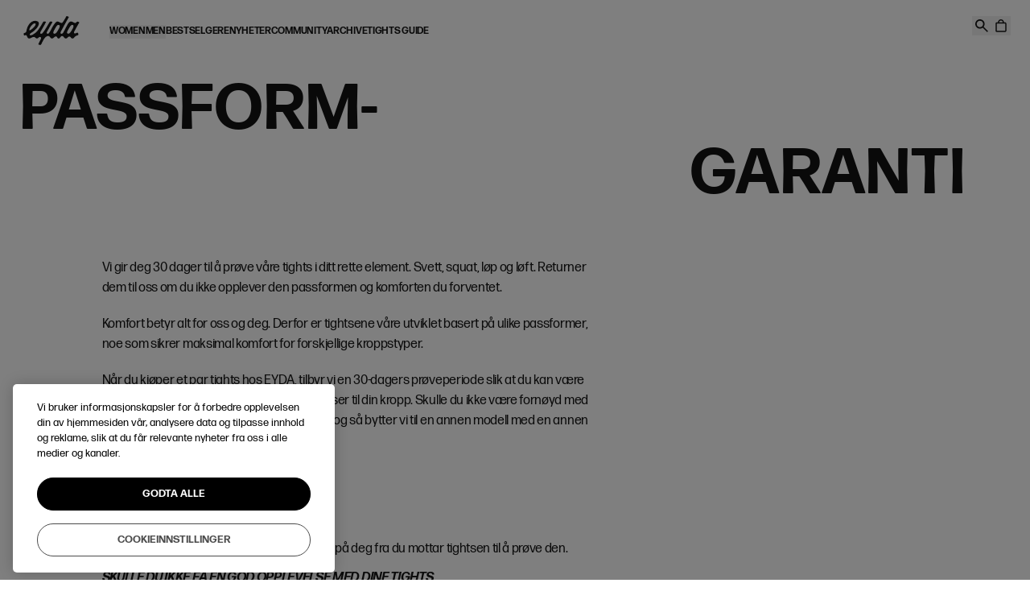

--- FILE ---
content_type: text/html; charset=utf-8
request_url: https://eyda.no/pages/risk-free-trial
body_size: 30140
content:




<!doctype html>
<html lang='nb'>
  <head>
    <meta charset='utf-8'>
    <meta http-equiv='X-UA-Compatible' content='IE=edge'>
    <meta name='viewport' content='width=device-width,initial-scale=1'><link
    rel='apple-touch-icon'
    sizes='180x180'
    href='//eyda.no/cdn/shop/files/E_Offblack.png?crop=center&height=180&v=1722257789&width=180'
  >
  <link
    rel='icon'
    type='image/png'
    sizes='32x32'
    href='//eyda.no/cdn/shop/files/E_Offblack.png?crop=center&height=32&v=1722257789&width=32'
  >
  <link
    rel='icon'
    type='image/png'
    sizes='16x16'
    href='//eyda.no/cdn/shop/files/E_Offblack.png?crop=center&height=16&v=1722257789&width=16'
  >

<title>30 dagers passformgaranti</title>


<meta name='description' content='Vi gir deg 30 dager til å prøve våre tights i ditt rette element. Svett, squat, løp og løft. Returner dem til oss om du ikke opplever den passformen og komforten du forventet.  Komfort betyr alt for oss og deg. Derfor er tightsene våre utviklet basert på ulike passformer, noe som sikrer maksimal komfort for forskjellig'>
<link rel='canonical' href='https://eyda.no/pages/risk-free-trial'>
<script>window.performance && window.performance.mark && window.performance.mark('shopify.content_for_header.start');</script><meta name="google-site-verification" content="0FE1hNWv3Kp7oqVHPmT_fJPFYsA8RerasNE5Sc7Hqls">
<meta id="shopify-digital-wallet" name="shopify-digital-wallet" content="/56046452924/digital_wallets/dialog">
<script async="async" src="/checkouts/internal/preloads.js?locale=nb-NO"></script>
<script id="shopify-features" type="application/json">{"accessToken":"b3a346f993123a5e29ebb88acfe48627","betas":["rich-media-storefront-analytics"],"domain":"eyda.no","predictiveSearch":true,"shopId":56046452924,"locale":"nb"}</script>
<script>var Shopify = Shopify || {};
Shopify.shop = "eyda-no.myshopify.com";
Shopify.locale = "nb";
Shopify.currency = {"active":"NOK","rate":"1.0"};
Shopify.country = "NO";
Shopify.theme = {"name":"Live | Eyda x Signifly","id":174034223471,"schema_name":"Eyda x Signifly","schema_version":"1.0","theme_store_id":null,"role":"main"};
Shopify.theme.handle = "null";
Shopify.theme.style = {"id":null,"handle":null};
Shopify.cdnHost = "eyda.no/cdn";
Shopify.routes = Shopify.routes || {};
Shopify.routes.root = "/";</script>
<script type="module">!function(o){(o.Shopify=o.Shopify||{}).modules=!0}(window);</script>
<script>!function(o){function n(){var o=[];function n(){o.push(Array.prototype.slice.apply(arguments))}return n.q=o,n}var t=o.Shopify=o.Shopify||{};t.loadFeatures=n(),t.autoloadFeatures=n()}(window);</script>
<script id="shop-js-analytics" type="application/json">{"pageType":"page"}</script>
<script defer="defer" async type="module" src="//eyda.no/cdn/shopifycloud/shop-js/modules/v2/client.init-shop-cart-sync_DSsQmCVh.nb.esm.js"></script>
<script defer="defer" async type="module" src="//eyda.no/cdn/shopifycloud/shop-js/modules/v2/chunk.common_CVFm4UDO.esm.js"></script>
<script type="module">
  await import("//eyda.no/cdn/shopifycloud/shop-js/modules/v2/client.init-shop-cart-sync_DSsQmCVh.nb.esm.js");
await import("//eyda.no/cdn/shopifycloud/shop-js/modules/v2/chunk.common_CVFm4UDO.esm.js");

  window.Shopify.SignInWithShop?.initShopCartSync?.({"fedCMEnabled":true,"windoidEnabled":true});

</script>
<script>(function() {
  var isLoaded = false;
  function asyncLoad() {
    if (isLoaded) return;
    isLoaded = true;
    var urls = ["https:\/\/intg.snapchat.com\/shopify\/shopify-scevent-init.js?id=e9018ce4-8515-4dc5-8ad9-33198f681603\u0026shop=eyda-no.myshopify.com","https:\/\/ecommplugins-scripts.trustpilot.com\/v2.1\/js\/header.min.js?settings=eyJrZXkiOiJ5bGJDb2tNMUhoclNudEcwIiwicyI6Im5vbmUifQ==\u0026shop=eyda-no.myshopify.com","https:\/\/ecommplugins-trustboxsettings.trustpilot.com\/eyda-no.myshopify.com.js?settings=1679037537771\u0026shop=eyda-no.myshopify.com","\/\/cdn.shopify.com\/proxy\/7f202627c2bd8fcb1b62cb9ba4dc563feebc1880b35471f22fd4c197feb2083e\/widget.cdn.sprii.io\/sprii-checkout-shopify.js?ver=1741342500526\u0026shop=eyda-no.myshopify.com\u0026sp-cache-control=cHVibGljLCBtYXgtYWdlPTkwMA"];
    for (var i = 0; i < urls.length; i++) {
      var s = document.createElement('script');
      s.type = 'text/javascript';
      s.async = true;
      s.src = urls[i];
      var x = document.getElementsByTagName('script')[0];
      x.parentNode.insertBefore(s, x);
    }
  };
  if(window.attachEvent) {
    window.attachEvent('onload', asyncLoad);
  } else {
    window.addEventListener('load', asyncLoad, false);
  }
})();</script>
<script id="__st">var __st={"a":56046452924,"offset":3600,"reqid":"04a82976-1c0c-48f7-971a-7ce0f4fecae4-1766953087","pageurl":"eyda.no\/pages\/risk-free-trial","s":"pages-91305115836","u":"9ad14e6b79f0","p":"page","rtyp":"page","rid":91305115836};</script>
<script>window.ShopifyPaypalV4VisibilityTracking = true;</script>
<script id="captcha-bootstrap">!function(){'use strict';const t='contact',e='account',n='new_comment',o=[[t,t],['blogs',n],['comments',n],[t,'customer']],c=[[e,'customer_login'],[e,'guest_login'],[e,'recover_customer_password'],[e,'create_customer']],r=t=>t.map((([t,e])=>`form[action*='/${t}']:not([data-nocaptcha='true']) input[name='form_type'][value='${e}']`)).join(','),a=t=>()=>t?[...document.querySelectorAll(t)].map((t=>t.form)):[];function s(){const t=[...o],e=r(t);return a(e)}const i='password',u='form_key',d=['recaptcha-v3-token','g-recaptcha-response','h-captcha-response',i],f=()=>{try{return window.sessionStorage}catch{return}},m='__shopify_v',_=t=>t.elements[u];function p(t,e,n=!1){try{const o=window.sessionStorage,c=JSON.parse(o.getItem(e)),{data:r}=function(t){const{data:e,action:n}=t;return t[m]||n?{data:e,action:n}:{data:t,action:n}}(c);for(const[e,n]of Object.entries(r))t.elements[e]&&(t.elements[e].value=n);n&&o.removeItem(e)}catch(o){console.error('form repopulation failed',{error:o})}}const l='form_type',E='cptcha';function T(t){t.dataset[E]=!0}const w=window,h=w.document,L='Shopify',v='ce_forms',y='captcha';let A=!1;((t,e)=>{const n=(g='f06e6c50-85a8-45c8-87d0-21a2b65856fe',I='https://cdn.shopify.com/shopifycloud/storefront-forms-hcaptcha/ce_storefront_forms_captcha_hcaptcha.v1.5.2.iife.js',D={infoText:'Beskyttet av hCaptcha',privacyText:'Personvern',termsText:'Vilkår'},(t,e,n)=>{const o=w[L][v],c=o.bindForm;if(c)return c(t,g,e,D).then(n);var r;o.q.push([[t,g,e,D],n]),r=I,A||(h.body.append(Object.assign(h.createElement('script'),{id:'captcha-provider',async:!0,src:r})),A=!0)});var g,I,D;w[L]=w[L]||{},w[L][v]=w[L][v]||{},w[L][v].q=[],w[L][y]=w[L][y]||{},w[L][y].protect=function(t,e){n(t,void 0,e),T(t)},Object.freeze(w[L][y]),function(t,e,n,w,h,L){const[v,y,A,g]=function(t,e,n){const i=e?o:[],u=t?c:[],d=[...i,...u],f=r(d),m=r(i),_=r(d.filter((([t,e])=>n.includes(e))));return[a(f),a(m),a(_),s()]}(w,h,L),I=t=>{const e=t.target;return e instanceof HTMLFormElement?e:e&&e.form},D=t=>v().includes(t);t.addEventListener('submit',(t=>{const e=I(t);if(!e)return;const n=D(e)&&!e.dataset.hcaptchaBound&&!e.dataset.recaptchaBound,o=_(e),c=g().includes(e)&&(!o||!o.value);(n||c)&&t.preventDefault(),c&&!n&&(function(t){try{if(!f())return;!function(t){const e=f();if(!e)return;const n=_(t);if(!n)return;const o=n.value;o&&e.removeItem(o)}(t);const e=Array.from(Array(32),(()=>Math.random().toString(36)[2])).join('');!function(t,e){_(t)||t.append(Object.assign(document.createElement('input'),{type:'hidden',name:u})),t.elements[u].value=e}(t,e),function(t,e){const n=f();if(!n)return;const o=[...t.querySelectorAll(`input[type='${i}']`)].map((({name:t})=>t)),c=[...d,...o],r={};for(const[a,s]of new FormData(t).entries())c.includes(a)||(r[a]=s);n.setItem(e,JSON.stringify({[m]:1,action:t.action,data:r}))}(t,e)}catch(e){console.error('failed to persist form',e)}}(e),e.submit())}));const S=(t,e)=>{t&&!t.dataset[E]&&(n(t,e.some((e=>e===t))),T(t))};for(const o of['focusin','change'])t.addEventListener(o,(t=>{const e=I(t);D(e)&&S(e,y())}));const B=e.get('form_key'),M=e.get(l),P=B&&M;t.addEventListener('DOMContentLoaded',(()=>{const t=y();if(P)for(const e of t)e.elements[l].value===M&&p(e,B);[...new Set([...A(),...v().filter((t=>'true'===t.dataset.shopifyCaptcha))])].forEach((e=>S(e,t)))}))}(h,new URLSearchParams(w.location.search),n,t,e,['guest_login'])})(!0,!0)}();</script>
<script integrity="sha256-4kQ18oKyAcykRKYeNunJcIwy7WH5gtpwJnB7kiuLZ1E=" data-source-attribution="shopify.loadfeatures" defer="defer" src="//eyda.no/cdn/shopifycloud/storefront/assets/storefront/load_feature-a0a9edcb.js" crossorigin="anonymous"></script>
<script data-source-attribution="shopify.dynamic_checkout.dynamic.init">var Shopify=Shopify||{};Shopify.PaymentButton=Shopify.PaymentButton||{isStorefrontPortableWallets:!0,init:function(){window.Shopify.PaymentButton.init=function(){};var t=document.createElement("script");t.src="https://eyda.no/cdn/shopifycloud/portable-wallets/latest/portable-wallets.nb.js",t.type="module",document.head.appendChild(t)}};
</script>
<script data-source-attribution="shopify.dynamic_checkout.buyer_consent">
  function portableWalletsHideBuyerConsent(e){var t=document.getElementById("shopify-buyer-consent"),n=document.getElementById("shopify-subscription-policy-button");t&&n&&(t.classList.add("hidden"),t.setAttribute("aria-hidden","true"),n.removeEventListener("click",e))}function portableWalletsShowBuyerConsent(e){var t=document.getElementById("shopify-buyer-consent"),n=document.getElementById("shopify-subscription-policy-button");t&&n&&(t.classList.remove("hidden"),t.removeAttribute("aria-hidden"),n.addEventListener("click",e))}window.Shopify?.PaymentButton&&(window.Shopify.PaymentButton.hideBuyerConsent=portableWalletsHideBuyerConsent,window.Shopify.PaymentButton.showBuyerConsent=portableWalletsShowBuyerConsent);
</script>
<script data-source-attribution="shopify.dynamic_checkout.cart.bootstrap">document.addEventListener("DOMContentLoaded",(function(){function t(){return document.querySelector("shopify-accelerated-checkout-cart, shopify-accelerated-checkout")}if(t())Shopify.PaymentButton.init();else{new MutationObserver((function(e,n){t()&&(Shopify.PaymentButton.init(),n.disconnect())})).observe(document.body,{childList:!0,subtree:!0})}}));
</script>

<script>window.performance && window.performance.mark && window.performance.mark('shopify.content_for_header.end');</script>
<link href="//eyda.no/cdn/shop/t/109/assets/swiper-bundle.min.css?v=153685735799929794211732609706" rel="stylesheet" type="text/css" media="all" />
<script src='//eyda.no/cdn/shop/t/109/assets/swiper-bundle.min.js?v=103002418571436893271732609706' defer></script>
<script src='//eyda.no/cdn/shop/t/109/assets/fitty.min.js?v=173998707833547411571739885606' defer></script>

<link href="//eyda.no/cdn/shop/t/109/assets/fonts.css?v=340067867304616551739885617" rel="stylesheet" type="text/css" media="all" />
<link href="//eyda.no/cdn/shop/t/109/assets/app.css?v=113523979735686078621766073922" rel="stylesheet" type="text/css" media="all" />
<link href="//eyda.no/cdn/shop/t/109/assets/lazyload.js?v=99867143763212168751762868409" as="script" rel="preload">

<script src='//eyda.no/cdn/shop/t/109/assets/shared.js?v=38482052077729671321763476495' defer></script>
<script src='//eyda.no/cdn/shop/t/109/assets/app.js?v=180874327967580679561765980374' defer></script>
<script src='//eyda.no/cdn/shopifycloud/storefront/assets/themes_support/option_selection-b017cd28.js' defer></script>


<link
  rel='stylesheet'
  href='https://cdn.jsdelivr.net/npm/@fancyapps/ui@6.0/dist/fancybox/fancybox.css'
>
<script src='https://cdn.jsdelivr.net/npm/@fancyapps/ui@6.0/dist/fancybox/fancybox.umd.js'></script><!-- Google Tag Manager -->
<script data-cookieconsent='analytics' defer type='text/plain'>
  (function (w, d, s, l, i) {
    w[l] = w[l] || [];
    w[l].push({ 'gtm.start': new Date().getTime(), event: 'gtm.js' });
    var f = d.getElementsByTagName(s)[0],
      j = d.createElement(s),
      dl = l != 'dataLayer' ? '&l=' + l : '';
    j.async = true;
    j.src = 'https://www.googletagmanager.com/gtm.js?id=' + i + dl;
    f.parentNode.insertBefore(j, f);
  })(window, document, 'script', 'dataLayer', 'GTM-WRFMPF4');
</script>
<!-- End Google Tag Manager -->


<script
  src='https://storage.googleapis.com/gowish-button-prod/js/gowish-iframe.js'
  data-region='denmark'
  type='application/javascript'
  id='gowish-iframescript'
  defer='true'
></script>
<link rel='stylesheet' href='https://storage.googleapis.com/gowish-button-prod/css/gowish-iframe.css'>


<!-- BEGIN app block: shopify://apps/klaviyo-email-marketing-sms/blocks/klaviyo-onsite-embed/2632fe16-c075-4321-a88b-50b567f42507 -->












  <script async src="https://static.klaviyo.com/onsite/js/UUyAFK/klaviyo.js?company_id=UUyAFK"></script>
  <script>!function(){if(!window.klaviyo){window._klOnsite=window._klOnsite||[];try{window.klaviyo=new Proxy({},{get:function(n,i){return"push"===i?function(){var n;(n=window._klOnsite).push.apply(n,arguments)}:function(){for(var n=arguments.length,o=new Array(n),w=0;w<n;w++)o[w]=arguments[w];var t="function"==typeof o[o.length-1]?o.pop():void 0,e=new Promise((function(n){window._klOnsite.push([i].concat(o,[function(i){t&&t(i),n(i)}]))}));return e}}})}catch(n){window.klaviyo=window.klaviyo||[],window.klaviyo.push=function(){var n;(n=window._klOnsite).push.apply(n,arguments)}}}}();</script>

  




  <script>
    window.klaviyoReviewsProductDesignMode = false
  </script>







<!-- END app block --><!-- BEGIN app block: shopify://apps/stape-conversion-tracking/blocks/gtm/7e13c847-7971-409d-8fe0-29ec14d5f048 --><script>
  window.lsData = {};
  window.dataLayer = window.dataLayer || [];
  window.addEventListener("message", (event) => {
    if (event.data?.event) {
      window.dataLayer.push(event.data);
    }
  });
  window.dataShopStape = {
    shop: "eyda.no",
    shopId: "56046452924",
  }
</script>
<script src="https://cdn.shopify.com/extensions/019ae668-a431-7e51-bf8d-74ee3ce8e01f/stape-remix-22/assets/custom_user_id.js" defer></script>

<!-- END app block --><!-- BEGIN app block: shopify://apps/triplewhale/blocks/triple_pixel_snippet/483d496b-3f1a-4609-aea7-8eee3b6b7a2a --><link rel='preconnect dns-prefetch' href='https://api.config-security.com/' crossorigin />
<link rel='preconnect dns-prefetch' href='https://conf.config-security.com/' crossorigin />
<script>
/* >> TriplePixel :: start*/
window.TriplePixelData={TripleName:"eyda-no.myshopify.com",ver:"2.16",plat:"SHOPIFY",isHeadless:false,src:'SHOPIFY_EXT',product:{id:"",name:``,price:"",variant:""},search:"",collection:"",cart:"",template:"page",curr:"NOK" || "NOK"},function(W,H,A,L,E,_,B,N){function O(U,T,P,H,R){void 0===R&&(R=!1),H=new XMLHttpRequest,P?(H.open("POST",U,!0),H.setRequestHeader("Content-Type","text/plain")):H.open("GET",U,!0),H.send(JSON.stringify(P||{})),H.onreadystatechange=function(){4===H.readyState&&200===H.status?(R=H.responseText,U.includes("/first")?eval(R):P||(N[B]=R)):(299<H.status||H.status<200)&&T&&!R&&(R=!0,O(U,T-1,P))}}if(N=window,!N[H+"sn"]){N[H+"sn"]=1,L=function(){return Date.now().toString(36)+"_"+Math.random().toString(36)};try{A.setItem(H,1+(0|A.getItem(H)||0)),(E=JSON.parse(A.getItem(H+"U")||"[]")).push({u:location.href,r:document.referrer,t:Date.now(),id:L()}),A.setItem(H+"U",JSON.stringify(E))}catch(e){}var i,m,p;A.getItem('"!nC`')||(_=A,A=N,A[H]||(E=A[H]=function(t,e,i){return void 0===i&&(i=[]),"State"==t?E.s:(W=L(),(E._q=E._q||[]).push([W,t,e].concat(i)),W)},E.s="Installed",E._q=[],E.ch=W,B="configSecurityConfModel",N[B]=1,O("https://conf.config-security.com/model",5),i=L(),m=A[atob("c2NyZWVu")],_.setItem("di_pmt_wt",i),p={id:i,action:"profile",avatar:_.getItem("auth-security_rand_salt_"),time:m[atob("d2lkdGg=")]+":"+m[atob("aGVpZ2h0")],host:A.TriplePixelData.TripleName,plat:A.TriplePixelData.plat,url:window.location.href.slice(0,500),ref:document.referrer,ver:A.TriplePixelData.ver},O("https://api.config-security.com/event",5,p),O("https://api.config-security.com/first?host=".concat(p.host,"&plat=").concat(p.plat),5)))}}("","TriplePixel",localStorage);
/* << TriplePixel :: end*/
</script>



<!-- END app block --><script src="https://cdn.shopify.com/extensions/019ae668-a431-7e51-bf8d-74ee3ce8e01f/stape-remix-22/assets/widget.js" type="text/javascript" defer="defer"></script>
<script src="https://cdn.shopify.com/extensions/0199a9f1-c4f6-7aac-b503-89501cfc1114/gowish-shopify-app-65/assets/serverside-tracking.js" type="text/javascript" defer="defer"></script>
<meta property="og:image" content="https://cdn.shopify.com/s/files/1/0560/4645/2924/files/web_fc8d86ac-6cdc-4688-8dc4-ba72ca8a7da8.jpg?v=1758713866" />
<meta property="og:image:secure_url" content="https://cdn.shopify.com/s/files/1/0560/4645/2924/files/web_fc8d86ac-6cdc-4688-8dc4-ba72ca8a7da8.jpg?v=1758713866" />
<meta property="og:image:width" content="1200" />
<meta property="og:image:height" content="628" />
<link href="https://monorail-edge.shopifysvc.com" rel="dns-prefetch">
<script>(function(){if ("sendBeacon" in navigator && "performance" in window) {try {var session_token_from_headers = performance.getEntriesByType('navigation')[0].serverTiming.find(x => x.name == '_s').description;} catch {var session_token_from_headers = undefined;}var session_cookie_matches = document.cookie.match(/_shopify_s=([^;]*)/);var session_token_from_cookie = session_cookie_matches && session_cookie_matches.length === 2 ? session_cookie_matches[1] : "";var session_token = session_token_from_headers || session_token_from_cookie || "";function handle_abandonment_event(e) {var entries = performance.getEntries().filter(function(entry) {return /monorail-edge.shopifysvc.com/.test(entry.name);});if (!window.abandonment_tracked && entries.length === 0) {window.abandonment_tracked = true;var currentMs = Date.now();var navigation_start = performance.timing.navigationStart;var payload = {shop_id: 56046452924,url: window.location.href,navigation_start,duration: currentMs - navigation_start,session_token,page_type: "page"};window.navigator.sendBeacon("https://monorail-edge.shopifysvc.com/v1/produce", JSON.stringify({schema_id: "online_store_buyer_site_abandonment/1.1",payload: payload,metadata: {event_created_at_ms: currentMs,event_sent_at_ms: currentMs}}));}}window.addEventListener('pagehide', handle_abandonment_event);}}());</script>
<script id="web-pixels-manager-setup">(function e(e,d,r,n,o){if(void 0===o&&(o={}),!Boolean(null===(a=null===(i=window.Shopify)||void 0===i?void 0:i.analytics)||void 0===a?void 0:a.replayQueue)){var i,a;window.Shopify=window.Shopify||{};var t=window.Shopify;t.analytics=t.analytics||{};var s=t.analytics;s.replayQueue=[],s.publish=function(e,d,r){return s.replayQueue.push([e,d,r]),!0};try{self.performance.mark("wpm:start")}catch(e){}var l=function(){var e={modern:/Edge?\/(1{2}[4-9]|1[2-9]\d|[2-9]\d{2}|\d{4,})\.\d+(\.\d+|)|Firefox\/(1{2}[4-9]|1[2-9]\d|[2-9]\d{2}|\d{4,})\.\d+(\.\d+|)|Chrom(ium|e)\/(9{2}|\d{3,})\.\d+(\.\d+|)|(Maci|X1{2}).+ Version\/(15\.\d+|(1[6-9]|[2-9]\d|\d{3,})\.\d+)([,.]\d+|)( \(\w+\)|)( Mobile\/\w+|) Safari\/|Chrome.+OPR\/(9{2}|\d{3,})\.\d+\.\d+|(CPU[ +]OS|iPhone[ +]OS|CPU[ +]iPhone|CPU IPhone OS|CPU iPad OS)[ +]+(15[._]\d+|(1[6-9]|[2-9]\d|\d{3,})[._]\d+)([._]\d+|)|Android:?[ /-](13[3-9]|1[4-9]\d|[2-9]\d{2}|\d{4,})(\.\d+|)(\.\d+|)|Android.+Firefox\/(13[5-9]|1[4-9]\d|[2-9]\d{2}|\d{4,})\.\d+(\.\d+|)|Android.+Chrom(ium|e)\/(13[3-9]|1[4-9]\d|[2-9]\d{2}|\d{4,})\.\d+(\.\d+|)|SamsungBrowser\/([2-9]\d|\d{3,})\.\d+/,legacy:/Edge?\/(1[6-9]|[2-9]\d|\d{3,})\.\d+(\.\d+|)|Firefox\/(5[4-9]|[6-9]\d|\d{3,})\.\d+(\.\d+|)|Chrom(ium|e)\/(5[1-9]|[6-9]\d|\d{3,})\.\d+(\.\d+|)([\d.]+$|.*Safari\/(?![\d.]+ Edge\/[\d.]+$))|(Maci|X1{2}).+ Version\/(10\.\d+|(1[1-9]|[2-9]\d|\d{3,})\.\d+)([,.]\d+|)( \(\w+\)|)( Mobile\/\w+|) Safari\/|Chrome.+OPR\/(3[89]|[4-9]\d|\d{3,})\.\d+\.\d+|(CPU[ +]OS|iPhone[ +]OS|CPU[ +]iPhone|CPU IPhone OS|CPU iPad OS)[ +]+(10[._]\d+|(1[1-9]|[2-9]\d|\d{3,})[._]\d+)([._]\d+|)|Android:?[ /-](13[3-9]|1[4-9]\d|[2-9]\d{2}|\d{4,})(\.\d+|)(\.\d+|)|Mobile Safari.+OPR\/([89]\d|\d{3,})\.\d+\.\d+|Android.+Firefox\/(13[5-9]|1[4-9]\d|[2-9]\d{2}|\d{4,})\.\d+(\.\d+|)|Android.+Chrom(ium|e)\/(13[3-9]|1[4-9]\d|[2-9]\d{2}|\d{4,})\.\d+(\.\d+|)|Android.+(UC? ?Browser|UCWEB|U3)[ /]?(15\.([5-9]|\d{2,})|(1[6-9]|[2-9]\d|\d{3,})\.\d+)\.\d+|SamsungBrowser\/(5\.\d+|([6-9]|\d{2,})\.\d+)|Android.+MQ{2}Browser\/(14(\.(9|\d{2,})|)|(1[5-9]|[2-9]\d|\d{3,})(\.\d+|))(\.\d+|)|K[Aa][Ii]OS\/(3\.\d+|([4-9]|\d{2,})\.\d+)(\.\d+|)/},d=e.modern,r=e.legacy,n=navigator.userAgent;return n.match(d)?"modern":n.match(r)?"legacy":"unknown"}(),u="modern"===l?"modern":"legacy",c=(null!=n?n:{modern:"",legacy:""})[u],f=function(e){return[e.baseUrl,"/wpm","/b",e.hashVersion,"modern"===e.buildTarget?"m":"l",".js"].join("")}({baseUrl:d,hashVersion:r,buildTarget:u}),m=function(e){var d=e.version,r=e.bundleTarget,n=e.surface,o=e.pageUrl,i=e.monorailEndpoint;return{emit:function(e){var a=e.status,t=e.errorMsg,s=(new Date).getTime(),l=JSON.stringify({metadata:{event_sent_at_ms:s},events:[{schema_id:"web_pixels_manager_load/3.1",payload:{version:d,bundle_target:r,page_url:o,status:a,surface:n,error_msg:t},metadata:{event_created_at_ms:s}}]});if(!i)return console&&console.warn&&console.warn("[Web Pixels Manager] No Monorail endpoint provided, skipping logging."),!1;try{return self.navigator.sendBeacon.bind(self.navigator)(i,l)}catch(e){}var u=new XMLHttpRequest;try{return u.open("POST",i,!0),u.setRequestHeader("Content-Type","text/plain"),u.send(l),!0}catch(e){return console&&console.warn&&console.warn("[Web Pixels Manager] Got an unhandled error while logging to Monorail."),!1}}}}({version:r,bundleTarget:l,surface:e.surface,pageUrl:self.location.href,monorailEndpoint:e.monorailEndpoint});try{o.browserTarget=l,function(e){var d=e.src,r=e.async,n=void 0===r||r,o=e.onload,i=e.onerror,a=e.sri,t=e.scriptDataAttributes,s=void 0===t?{}:t,l=document.createElement("script"),u=document.querySelector("head"),c=document.querySelector("body");if(l.async=n,l.src=d,a&&(l.integrity=a,l.crossOrigin="anonymous"),s)for(var f in s)if(Object.prototype.hasOwnProperty.call(s,f))try{l.dataset[f]=s[f]}catch(e){}if(o&&l.addEventListener("load",o),i&&l.addEventListener("error",i),u)u.appendChild(l);else{if(!c)throw new Error("Did not find a head or body element to append the script");c.appendChild(l)}}({src:f,async:!0,onload:function(){if(!function(){var e,d;return Boolean(null===(d=null===(e=window.Shopify)||void 0===e?void 0:e.analytics)||void 0===d?void 0:d.initialized)}()){var d=window.webPixelsManager.init(e)||void 0;if(d){var r=window.Shopify.analytics;r.replayQueue.forEach((function(e){var r=e[0],n=e[1],o=e[2];d.publishCustomEvent(r,n,o)})),r.replayQueue=[],r.publish=d.publishCustomEvent,r.visitor=d.visitor,r.initialized=!0}}},onerror:function(){return m.emit({status:"failed",errorMsg:"".concat(f," has failed to load")})},sri:function(e){var d=/^sha384-[A-Za-z0-9+/=]+$/;return"string"==typeof e&&d.test(e)}(c)?c:"",scriptDataAttributes:o}),m.emit({status:"loading"})}catch(e){m.emit({status:"failed",errorMsg:(null==e?void 0:e.message)||"Unknown error"})}}})({shopId: 56046452924,storefrontBaseUrl: "https://eyda.no",extensionsBaseUrl: "https://extensions.shopifycdn.com/cdn/shopifycloud/web-pixels-manager",monorailEndpoint: "https://monorail-edge.shopifysvc.com/unstable/produce_batch",surface: "storefront-renderer",enabledBetaFlags: ["2dca8a86","a0d5f9d2"],webPixelsConfigList: [{"id":"1698857327","configuration":"{\"accountID\":\"UUyAFK\",\"webPixelConfig\":\"eyJlbmFibGVBZGRlZFRvQ2FydEV2ZW50cyI6IHRydWV9\"}","eventPayloadVersion":"v1","runtimeContext":"STRICT","scriptVersion":"524f6c1ee37bacdca7657a665bdca589","type":"APP","apiClientId":123074,"privacyPurposes":["ANALYTICS","MARKETING"],"dataSharingAdjustments":{"protectedCustomerApprovalScopes":["read_customer_address","read_customer_email","read_customer_name","read_customer_personal_data","read_customer_phone"]}},{"id":"1681195375","configuration":"{\"shopId\":\"eyda-no.myshopify.com\"}","eventPayloadVersion":"v1","runtimeContext":"STRICT","scriptVersion":"c1fe7b63a0f7ad457a091a5f1865fa90","type":"APP","apiClientId":2753413,"privacyPurposes":["ANALYTICS","MARKETING","SALE_OF_DATA"],"dataSharingAdjustments":{"protectedCustomerApprovalScopes":["read_customer_address","read_customer_email","read_customer_name","read_customer_personal_data","read_customer_phone"]}},{"id":"1582825839","configuration":"{\"accountID\":\"123\"}","eventPayloadVersion":"v1","runtimeContext":"STRICT","scriptVersion":"61c187d11efbda34e77a71a4f2e562df","type":"APP","apiClientId":124322480129,"privacyPurposes":["ANALYTICS"],"dataSharingAdjustments":{"protectedCustomerApprovalScopes":["read_customer_personal_data"]}},{"id":"1334477167","configuration":"{\"pixel_id\":\"405801290528311\",\"pixel_type\":\"facebook_pixel\"}","eventPayloadVersion":"v1","runtimeContext":"OPEN","scriptVersion":"ca16bc87fe92b6042fbaa3acc2fbdaa6","type":"APP","apiClientId":2329312,"privacyPurposes":["ANALYTICS","MARKETING","SALE_OF_DATA"],"dataSharingAdjustments":{"protectedCustomerApprovalScopes":["read_customer_address","read_customer_email","read_customer_name","read_customer_personal_data","read_customer_phone"]}},{"id":"981336431","configuration":"{\"config\":\"{\\\"google_tag_ids\\\":[\\\"GT-MKTJ2MZB\\\"],\\\"target_country\\\":\\\"NO\\\",\\\"gtag_events\\\":[{\\\"type\\\":\\\"view_item\\\",\\\"action_label\\\":\\\"MC-GJJG4Z5NT5\\\"},{\\\"type\\\":\\\"purchase\\\",\\\"action_label\\\":\\\"MC-GJJG4Z5NT5\\\"},{\\\"type\\\":\\\"page_view\\\",\\\"action_label\\\":\\\"MC-GJJG4Z5NT5\\\"}],\\\"enable_monitoring_mode\\\":false}\"}","eventPayloadVersion":"v1","runtimeContext":"OPEN","scriptVersion":"b2a88bafab3e21179ed38636efcd8a93","type":"APP","apiClientId":1780363,"privacyPurposes":[],"dataSharingAdjustments":{"protectedCustomerApprovalScopes":["read_customer_address","read_customer_email","read_customer_name","read_customer_personal_data","read_customer_phone"]}},{"id":"656605551","configuration":"{\"pixelCode\":\"CB7DGSBC77UFIN9HIM90\"}","eventPayloadVersion":"v1","runtimeContext":"STRICT","scriptVersion":"22e92c2ad45662f435e4801458fb78cc","type":"APP","apiClientId":4383523,"privacyPurposes":["ANALYTICS","MARKETING","SALE_OF_DATA"],"dataSharingAdjustments":{"protectedCustomerApprovalScopes":["read_customer_address","read_customer_email","read_customer_name","read_customer_personal_data","read_customer_phone"]}},{"id":"290357436","configuration":"{\"accountID\":\"56046452924\"}","eventPayloadVersion":"v1","runtimeContext":"STRICT","scriptVersion":"ce7f0f30cd0b62616541cfaf2daba9cc","type":"APP","apiClientId":10250649601,"privacyPurposes":[],"dataSharingAdjustments":{"protectedCustomerApprovalScopes":["read_customer_address","read_customer_email","read_customer_name","read_customer_personal_data","read_customer_phone"]}},{"id":"16285884","configuration":"{\"myshopifyDomain\":\"eyda-no.myshopify.com\"}","eventPayloadVersion":"v1","runtimeContext":"STRICT","scriptVersion":"23b97d18e2aa74363140dc29c9284e87","type":"APP","apiClientId":2775569,"privacyPurposes":["ANALYTICS","MARKETING","SALE_OF_DATA"],"dataSharingAdjustments":{"protectedCustomerApprovalScopes":["read_customer_address","read_customer_email","read_customer_name","read_customer_phone","read_customer_personal_data"]}},{"id":"4096188","configuration":"{\"pixelId\":\"e9018ce4-8515-4dc5-8ad9-33198f681603\"}","eventPayloadVersion":"v1","runtimeContext":"STRICT","scriptVersion":"c119f01612c13b62ab52809eb08154bb","type":"APP","apiClientId":2556259,"privacyPurposes":["ANALYTICS","MARKETING","SALE_OF_DATA"],"dataSharingAdjustments":{"protectedCustomerApprovalScopes":["read_customer_address","read_customer_email","read_customer_name","read_customer_personal_data","read_customer_phone"]}},{"id":"134513007","eventPayloadVersion":"1","runtimeContext":"LAX","scriptVersion":"1","type":"CUSTOM","privacyPurposes":[],"name":"Kolsquare"},{"id":"141623663","eventPayloadVersion":"1","runtimeContext":"LAX","scriptVersion":"1","type":"CUSTOM","privacyPurposes":[],"name":"Stape app "},{"id":"shopify-app-pixel","configuration":"{}","eventPayloadVersion":"v1","runtimeContext":"STRICT","scriptVersion":"0450","apiClientId":"shopify-pixel","type":"APP","privacyPurposes":["ANALYTICS","MARKETING"]},{"id":"shopify-custom-pixel","eventPayloadVersion":"v1","runtimeContext":"LAX","scriptVersion":"0450","apiClientId":"shopify-pixel","type":"CUSTOM","privacyPurposes":["ANALYTICS","MARKETING"]}],isMerchantRequest: false,initData: {"shop":{"name":"EYDA NO","paymentSettings":{"currencyCode":"NOK"},"myshopifyDomain":"eyda-no.myshopify.com","countryCode":"NO","storefrontUrl":"https:\/\/eyda.no"},"customer":null,"cart":null,"checkout":null,"productVariants":[],"purchasingCompany":null},},"https://eyda.no/cdn","da62cc92w68dfea28pcf9825a4m392e00d0",{"modern":"","legacy":""},{"shopId":"56046452924","storefrontBaseUrl":"https:\/\/eyda.no","extensionBaseUrl":"https:\/\/extensions.shopifycdn.com\/cdn\/shopifycloud\/web-pixels-manager","surface":"storefront-renderer","enabledBetaFlags":"[\"2dca8a86\", \"a0d5f9d2\"]","isMerchantRequest":"false","hashVersion":"da62cc92w68dfea28pcf9825a4m392e00d0","publish":"custom","events":"[[\"page_viewed\",{}]]"});</script><script>
  window.ShopifyAnalytics = window.ShopifyAnalytics || {};
  window.ShopifyAnalytics.meta = window.ShopifyAnalytics.meta || {};
  window.ShopifyAnalytics.meta.currency = 'NOK';
  var meta = {"page":{"pageType":"page","resourceType":"page","resourceId":91305115836,"requestId":"04a82976-1c0c-48f7-971a-7ce0f4fecae4-1766953087"}};
  for (var attr in meta) {
    window.ShopifyAnalytics.meta[attr] = meta[attr];
  }
</script>
<script class="analytics">
  (function () {
    var customDocumentWrite = function(content) {
      var jquery = null;

      if (window.jQuery) {
        jquery = window.jQuery;
      } else if (window.Checkout && window.Checkout.$) {
        jquery = window.Checkout.$;
      }

      if (jquery) {
        jquery('body').append(content);
      }
    };

    var hasLoggedConversion = function(token) {
      if (token) {
        return document.cookie.indexOf('loggedConversion=' + token) !== -1;
      }
      return false;
    }

    var setCookieIfConversion = function(token) {
      if (token) {
        var twoMonthsFromNow = new Date(Date.now());
        twoMonthsFromNow.setMonth(twoMonthsFromNow.getMonth() + 2);

        document.cookie = 'loggedConversion=' + token + '; expires=' + twoMonthsFromNow;
      }
    }

    var trekkie = window.ShopifyAnalytics.lib = window.trekkie = window.trekkie || [];
    if (trekkie.integrations) {
      return;
    }
    trekkie.methods = [
      'identify',
      'page',
      'ready',
      'track',
      'trackForm',
      'trackLink'
    ];
    trekkie.factory = function(method) {
      return function() {
        var args = Array.prototype.slice.call(arguments);
        args.unshift(method);
        trekkie.push(args);
        return trekkie;
      };
    };
    for (var i = 0; i < trekkie.methods.length; i++) {
      var key = trekkie.methods[i];
      trekkie[key] = trekkie.factory(key);
    }
    trekkie.load = function(config) {
      trekkie.config = config || {};
      trekkie.config.initialDocumentCookie = document.cookie;
      var first = document.getElementsByTagName('script')[0];
      var script = document.createElement('script');
      script.type = 'text/javascript';
      script.onerror = function(e) {
        var scriptFallback = document.createElement('script');
        scriptFallback.type = 'text/javascript';
        scriptFallback.onerror = function(error) {
                var Monorail = {
      produce: function produce(monorailDomain, schemaId, payload) {
        var currentMs = new Date().getTime();
        var event = {
          schema_id: schemaId,
          payload: payload,
          metadata: {
            event_created_at_ms: currentMs,
            event_sent_at_ms: currentMs
          }
        };
        return Monorail.sendRequest("https://" + monorailDomain + "/v1/produce", JSON.stringify(event));
      },
      sendRequest: function sendRequest(endpointUrl, payload) {
        // Try the sendBeacon API
        if (window && window.navigator && typeof window.navigator.sendBeacon === 'function' && typeof window.Blob === 'function' && !Monorail.isIos12()) {
          var blobData = new window.Blob([payload], {
            type: 'text/plain'
          });

          if (window.navigator.sendBeacon(endpointUrl, blobData)) {
            return true;
          } // sendBeacon was not successful

        } // XHR beacon

        var xhr = new XMLHttpRequest();

        try {
          xhr.open('POST', endpointUrl);
          xhr.setRequestHeader('Content-Type', 'text/plain');
          xhr.send(payload);
        } catch (e) {
          console.log(e);
        }

        return false;
      },
      isIos12: function isIos12() {
        return window.navigator.userAgent.lastIndexOf('iPhone; CPU iPhone OS 12_') !== -1 || window.navigator.userAgent.lastIndexOf('iPad; CPU OS 12_') !== -1;
      }
    };
    Monorail.produce('monorail-edge.shopifysvc.com',
      'trekkie_storefront_load_errors/1.1',
      {shop_id: 56046452924,
      theme_id: 174034223471,
      app_name: "storefront",
      context_url: window.location.href,
      source_url: "//eyda.no/cdn/s/trekkie.storefront.8f32c7f0b513e73f3235c26245676203e1209161.min.js"});

        };
        scriptFallback.async = true;
        scriptFallback.src = '//eyda.no/cdn/s/trekkie.storefront.8f32c7f0b513e73f3235c26245676203e1209161.min.js';
        first.parentNode.insertBefore(scriptFallback, first);
      };
      script.async = true;
      script.src = '//eyda.no/cdn/s/trekkie.storefront.8f32c7f0b513e73f3235c26245676203e1209161.min.js';
      first.parentNode.insertBefore(script, first);
    };
    trekkie.load(
      {"Trekkie":{"appName":"storefront","development":false,"defaultAttributes":{"shopId":56046452924,"isMerchantRequest":null,"themeId":174034223471,"themeCityHash":"14588242222912791121","contentLanguage":"nb","currency":"NOK"},"isServerSideCookieWritingEnabled":true,"monorailRegion":"shop_domain","enabledBetaFlags":["65f19447"]},"Session Attribution":{},"S2S":{"facebookCapiEnabled":true,"source":"trekkie-storefront-renderer","apiClientId":580111}}
    );

    var loaded = false;
    trekkie.ready(function() {
      if (loaded) return;
      loaded = true;

      window.ShopifyAnalytics.lib = window.trekkie;

      var originalDocumentWrite = document.write;
      document.write = customDocumentWrite;
      try { window.ShopifyAnalytics.merchantGoogleAnalytics.call(this); } catch(error) {};
      document.write = originalDocumentWrite;

      window.ShopifyAnalytics.lib.page(null,{"pageType":"page","resourceType":"page","resourceId":91305115836,"requestId":"04a82976-1c0c-48f7-971a-7ce0f4fecae4-1766953087","shopifyEmitted":true});

      var match = window.location.pathname.match(/checkouts\/(.+)\/(thank_you|post_purchase)/)
      var token = match? match[1]: undefined;
      if (!hasLoggedConversion(token)) {
        setCookieIfConversion(token);
        
      }
    });


        var eventsListenerScript = document.createElement('script');
        eventsListenerScript.async = true;
        eventsListenerScript.src = "//eyda.no/cdn/shopifycloud/storefront/assets/shop_events_listener-3da45d37.js";
        document.getElementsByTagName('head')[0].appendChild(eventsListenerScript);

})();</script>
  <script>
  if (!window.ga || (window.ga && typeof window.ga !== 'function')) {
    window.ga = function ga() {
      (window.ga.q = window.ga.q || []).push(arguments);
      if (window.Shopify && window.Shopify.analytics && typeof window.Shopify.analytics.publish === 'function') {
        window.Shopify.analytics.publish("ga_stub_called", {}, {sendTo: "google_osp_migration"});
      }
      console.error("Shopify's Google Analytics stub called with:", Array.from(arguments), "\nSee https://help.shopify.com/manual/promoting-marketing/pixels/pixel-migration#google for more information.");
    };
    if (window.Shopify && window.Shopify.analytics && typeof window.Shopify.analytics.publish === 'function') {
      window.Shopify.analytics.publish("ga_stub_initialized", {}, {sendTo: "google_osp_migration"});
    }
  }
</script>
<script
  defer
  src="https://eyda.no/cdn/shopifycloud/perf-kit/shopify-perf-kit-2.1.2.min.js"
  data-application="storefront-renderer"
  data-shop-id="56046452924"
  data-render-region="gcp-us-central1"
  data-page-type="page"
  data-theme-instance-id="174034223471"
  data-theme-name="Eyda x Signifly"
  data-theme-version="1.0"
  data-monorail-region="shop_domain"
  data-resource-timing-sampling-rate="10"
  data-shs="true"
  data-shs-beacon="true"
  data-shs-export-with-fetch="true"
  data-shs-logs-sample-rate="1"
  data-shs-beacon-endpoint="https://eyda.no/api/collect"
></script>
</head>

  

  <body class='relative bg-eyda-white text-eyda-dark'>
    <script src='//eyda.no/cdn/shop/t/109/assets/app.js?v=180874327967580679561765980374' defer></script>
    <div
      data-mega-menu-overlay
      class='absolute left-0 z-10 hidden h-full w-screen bg-eyda-dark opacity-25'
    ></div><!-- BEGIN sections: header-group -->

<!-- END sections: header-group -->
<section id="shopify-section-countdown" class="shopify-section relative z-10">


</section><div id="shopify-section-cart-drawer" class="shopify-section">
<div data-cart-overlay class='fixed bottom-0 right-0 top-0 z-[60] hidden h-full w-full bg-eyda-dark opacity-40'></div>
<div
  data-component='cartDrawer'
  data-money-format='{{amount_with_comma_separator}} kr.'
  data-cart-total='0'
  data-cart-json='{"note":null,"attributes":{},"original_total_price":0,"total_price":0,"total_discount":0,"total_weight":0.0,"item_count":0,"items":[],"requires_shipping":false,"currency":"NOK","items_subtotal_price":0,"cart_level_discount_applications":[],"checkout_charge_amount":0}'
  data-original-cart-total='0'
  data-gwp-discount-code='leahsportsbraGWP'
  data-gwp-minimum-cart-value='154900'
  data-gwp-product-id=''
  data-gwp-price='0'
  class='fixed right-0 top-0 z-[100] flex h-full w-full translate-x-full flex-col justify-between bg-eyda-white text-eyda-dark transition-all duration-500 ease-in-out md:w-[500px]'
>
  
<div class='flex h-6 flex-row items-center justify-between border-0 border-b border-solid border-b-eyda-dark-900 px-6 py-8 md:h-[72px]'>
  <button data-close-drawer class='button-2 flex items-baseline justify-start gap-2 text-[11px] font-bold uppercase'>
    
    <svg width='7' height='10' viewBox='0 0 7 10' class='' fill='none' xmlns='http://www.w3.org/2000/svg'>
      <path d="M6 1L2 5L6 9" stroke="currentColor" stroke-width="1.83"/>
    </svg>

  
    Fortsett å handle
  </button>
  <div class='flex gap-2 text-[11px] font-bold uppercase'>
    <span data-cart-drawer-count>0</span>
    
      Produkter
    
  </div>
</div>
<div class='px-6 pb-0 pt-6'>
  <p class='h-8 bg-eyda-grey p-3 text-[12px] font-bold uppercase leading-3' data-cart-drawer-free-shipping>
Kjøp for 599,00 kr.  mer og få gratis frakt
    
  </p>
  
</div>

  <div class='relative flex flex-1 flex-col overflow-y-auto' data-cart-content-wrapper>
    <div class='flex hidden items-center justify-center p-2 text-xs text-eyda-red' data-cart-error></div>
    <div
      data-cart-content-loading
      class='text-eyda-beige absolute bottom-0 left-0 right-0 top-0 z-50 flex hidden w-full bg-eyda-white-900 backdrop-blur-sm'
    >
      <span class='animation-loading flex h-full w-full place-content-center items-center justify-center gap-3'>
        <span class='inline-block size-1.5 rounded-full bg-eyda-dark-600'></span>
        <span class='inline-block size-1.5 rounded-full bg-eyda-dark-600'></span>
        <span class='inline-block size-1.5 rounded-full bg-eyda-dark-600'></span>
      </span>
    </div>
    <div class='relative flex flex-1 flex-col ' data-cart-drawer-content>
      
      
        <div class='flex h-full w-full items-center justify-center'>
          <p class='paragraph-1'>
            Handlekurven din er tom
          </p>
        </div>
      
    </div>

    
      <div data-upsell-drawer class='hidden'>
        

<div
  data-component='elementsCardCarousel'
  data-is-upsell
  data-auto-height
  class='pb-1  '
>
  
    <h3 class='p-6 text-base font-bold'>
      You may also like
    </h3>
  
  <div
    class='h-full overflow-hidden pb-4 pl-4'
  >
    <div data-slider class='swiper-slider overflow-hidden'>
      <ul
        class='swiper-wrapper upsell-recommendations  !z-0'
        data-component='upsellProducts'
        data-product-id=''
        data-url='/recommendations/products?section_id=cart-drawer&limit=5&intent=related'
      >
      </ul>
    </div>
  </div>
</div>

      </div>
    
  </div>

<div
  class='h-max px-4 pb-2 pt-4'
  data-cart-drawer-footer
>
  <div class='space-y flex h-full flex-col justify-between'>
    <div class='flex flex-row items-center justify-between'>
      <div class='w-full divide-y divide-eyda-grey'>
        <div data-gift-wrapping-element>
          
        </div>

        <div class='flex flex-row items-center justify-between py-2 text-xs font-bold uppercase'>
          <span>Frakt</span>
          <span class='font-normal normal-case' data-cart-drawer-total-shipping>
Fra&nbsp;&nbsp;100,00 kr.
          </span>
        </div>

        <div class='flex flex-row items-center justify-between py-2'>
          <span class='text-xs font-bold uppercase'>
            Totalt
          </span>
          <div data-cart-drawer-total class=''>0,00 kr.</div>
          <div data-cart-main-total class='hidden'>0,00 kr.</div>
        </div>

        <div class='flex items-center justify-start gap-2 pb-4 pt-6'>
          <input
            type='checkbox'
            id='terms'
            name='terms'
            class=' rounded-full'
            data-cart-drawer-terms
            
              disabled
            
          >
          <label for='terms' class='text-xs [&>a]:underline'>Jeg godtar <a href=‘/pages/terms’ target=‘_blank’>vilkår og betingelser</a> </label>
        </div>
        <p data-terms-error class='hidden pb-4 text-xs text-eyda-red'>Du må godta vilkårene og betingelsene</p>

        

      </div>
    </div>
    <div class='flex flex-row items-center justify-center gap-3'>
      <button
        data-cart-drawer-checkout
        aria-disabled='false'
        class='checkout-button fix h-[43px] w-full rounded-full bg-eyda-off-black px-4 py-3 text-center font-bold uppercase text-eyda-white'
      >
        <span data-cart-checkout-text>Gå til betaling</span>
      </button>
    </div>
    
      <div class='flex flex-row items-center justify-between gap-2 pt-3'>
        <div class='flex flex-row items-start justify-start gap-2'>
          
            
              <div class='aspect-[3/2] h-full w-10'>




  <div
    class='relative w-full h-full'
    data-component='media'
    
    data-product-image-option1=''
    data-product-image-option2=''
    
  >
    
        
          
          <img src="//eyda.no/cdn/shop/files/Klarna_Payment_Badge_svg.png?v=1751019085" alt="" srcset="//eyda.no/cdn/shop/files/Klarna_Payment_Badge_svg.png?v=1751019085&amp;width=352 352w, //eyda.no/cdn/shop/files/Klarna_Payment_Badge_svg.png?v=1751019085&amp;width=832 832w, //eyda.no/cdn/shop/files/Klarna_Payment_Badge_svg.png?v=1751019085&amp;width=1200 1200w, //eyda.no/cdn/shop/files/Klarna_Payment_Badge_svg.png?v=1751019085&amp;width=1920 1920w, //eyda.no/cdn/shop/files/Klarna_Payment_Badge_svg.png?v=1751019085&amp;width=2560 2560w" width="2560" height="1424" class="absolute left-0 top-0 h-full w-full object-cover md:hidden">
          
        

        
          
          <img src="//eyda.no/cdn/shop/files/Klarna_Payment_Badge_svg.png?v=1751019085" alt="" srcset="//eyda.no/cdn/shop/files/Klarna_Payment_Badge_svg.png?v=1751019085&amp;width=352 352w, //eyda.no/cdn/shop/files/Klarna_Payment_Badge_svg.png?v=1751019085&amp;width=832 832w, //eyda.no/cdn/shop/files/Klarna_Payment_Badge_svg.png?v=1751019085&amp;width=1200 1200w, //eyda.no/cdn/shop/files/Klarna_Payment_Badge_svg.png?v=1751019085&amp;width=1920 1920w, //eyda.no/cdn/shop/files/Klarna_Payment_Badge_svg.png?v=1751019085&amp;width=2560 2560w" width="2560" height="1424" class="absolute left-0 top-0 hidden h-full w-full object-cover md:block">
          
        
    
  </div>

</div>
            
          
            
              <div class='aspect-[3/2] h-full w-10'>




  <div
    class='relative w-full h-full'
    data-component='media'
    
    data-product-image-option1=''
    data-product-image-option2=''
    
  >
    
        
          
          <img src="//eyda.no/cdn/shop/files/mastercard-logo.png?v=1751019090" alt="" srcset="//eyda.no/cdn/shop/files/mastercard-logo.png?v=1751019090&amp;width=352 352w, //eyda.no/cdn/shop/files/mastercard-logo.png?v=1751019090&amp;width=832 832w, //eyda.no/cdn/shop/files/mastercard-logo.png?v=1751019090&amp;width=1024 1024w" width="1024" height="1024" class="absolute left-0 top-0 h-full w-full object-cover md:hidden">
          
        

        
          
          <img src="//eyda.no/cdn/shop/files/mastercard-logo.png?v=1751019090" alt="" srcset="//eyda.no/cdn/shop/files/mastercard-logo.png?v=1751019090&amp;width=352 352w, //eyda.no/cdn/shop/files/mastercard-logo.png?v=1751019090&amp;width=832 832w, //eyda.no/cdn/shop/files/mastercard-logo.png?v=1751019090&amp;width=1024 1024w" width="1024" height="1024" class="absolute left-0 top-0 hidden h-full w-full object-cover md:block">
          
        
    
  </div>

</div>
            
          
            
              <div class='aspect-[3/2] h-full w-10'>




  <div
    class='relative w-full h-full'
    data-component='media'
    
    data-product-image-option1=''
    data-product-image-option2=''
    
  >
    
        
          
          <img src="//eyda.no/cdn/shop/files/VISA-logo.png?v=1751019103" alt="" srcset="//eyda.no/cdn/shop/files/VISA-logo.png?v=1751019103&amp;width=352 352w, //eyda.no/cdn/shop/files/VISA-logo.png?v=1751019103&amp;width=832 832w, //eyda.no/cdn/shop/files/VISA-logo.png?v=1751019103&amp;width=1200 1200w, //eyda.no/cdn/shop/files/VISA-logo.png?v=1751019103&amp;width=1920 1920w, //eyda.no/cdn/shop/files/VISA-logo.png?v=1751019103&amp;width=3840 3840w" width="3840" height="2160" class="absolute left-0 top-0 h-full w-full object-cover md:hidden">
          
        

        
          
          <img src="//eyda.no/cdn/shop/files/VISA-logo.png?v=1751019103" alt="" srcset="//eyda.no/cdn/shop/files/VISA-logo.png?v=1751019103&amp;width=352 352w, //eyda.no/cdn/shop/files/VISA-logo.png?v=1751019103&amp;width=832 832w, //eyda.no/cdn/shop/files/VISA-logo.png?v=1751019103&amp;width=1200 1200w, //eyda.no/cdn/shop/files/VISA-logo.png?v=1751019103&amp;width=1920 1920w, //eyda.no/cdn/shop/files/VISA-logo.png?v=1751019103&amp;width=3840 3840w" width="3840" height="2160" class="absolute left-0 top-0 hidden h-full w-full object-cover md:block">
          
        
    
  </div>

</div>
            
          
            
              <div class='aspect-[3/2] h-full w-10'>




  <div
    class='relative w-full h-full'
    data-component='media'
    
    data-product-image-option1=''
    data-product-image-option2=''
    
  >
    
        
          
          <img src="//eyda.no/cdn/shop/files/sitoo_2023_vipps_partners_cover.webp?v=1751019310" alt="" srcset="//eyda.no/cdn/shop/files/sitoo_2023_vipps_partners_cover.webp?v=1751019310&amp;width=352 352w, //eyda.no/cdn/shop/files/sitoo_2023_vipps_partners_cover.webp?v=1751019310&amp;width=832 832w, //eyda.no/cdn/shop/files/sitoo_2023_vipps_partners_cover.webp?v=1751019310&amp;width=1080 1080w" width="1080" height="1080" class="absolute left-0 top-0 h-full w-full object-cover md:hidden">
          
        

        
          
          <img src="//eyda.no/cdn/shop/files/sitoo_2023_vipps_partners_cover.webp?v=1751019310" alt="" srcset="//eyda.no/cdn/shop/files/sitoo_2023_vipps_partners_cover.webp?v=1751019310&amp;width=352 352w, //eyda.no/cdn/shop/files/sitoo_2023_vipps_partners_cover.webp?v=1751019310&amp;width=832 832w, //eyda.no/cdn/shop/files/sitoo_2023_vipps_partners_cover.webp?v=1751019310&amp;width=1080 1080w" width="1080" height="1080" class="absolute left-0 top-0 hidden h-full w-full object-cover md:block">
          
        
    
  </div>

</div>
            
          
        </div>
        <p class='hidden text-[15px] font-normal leading-[31.2px] tracking-normal text-[#6C6C6C] md:block'>
          Delivery message
        </p>
      </div>
    
  </div>
</div>

</div>


</div><div id="shopify-section-size-guide" class="shopify-section"><div data-component='sizeGuide'>
  <div
    data-size-guide-overlay
    class='fixed bottom-0 right-0 top-0 z-[60] hidden h-full w-full bg-eyda-dark opacity-40'
  ></div>
  <div
    data-size-guide-section
    class=' fix fixed bottom-2 right-2 top-2 z-[100] flex h-[98%] w-[97%] translate-x-[120%] flex-col justify-start bg-eyda-white text-eyda-dark transition-all duration-500 ease-in-out md:bottom-0 md:right-0 md:top-0 md:h-full md:w-[500px]'
  >
    <div
      data-size-guide-border
      class=' flex hidden h-[72px] items-center justify-start border-b border-solid border-eyda-off-black px-6 py-8'
    >
      <button data-size-close class='flex flex-row items-center justify-start gap-4'>
        
    <svg width='10' height='10' viewBox='0 0 10 10' class='' fill='none' xmlns='http://www.w3.org/2000/svg'>
      <path d="M9 1L5 5M5 5L9 9M5 5L1 1M5 5L1 9" stroke="currentColor" stroke-width="1.83"/>
    </svg>

  
        <span class='text-[11px] font-bold uppercase'></span>
      </button>
    </div>

    <div class='overflow-y-auto overflow-x-hidden'>
      <div class='size-guide-format overflow-visible px-6 pt-6'>
        
          <h2 data-mce-fragment="1">STØRRELSESGUIDE</h2>
<p><span style="font-weight: 400;" data-mce-style="font-weight: 400;" data-mce-fragment="1">I skjemaet finner du din anbefalte størrelse basert på dine kroppsmål. Måleguide finnes under skjemaet. Er du i tvil, er du alltid velkommen til å kontakte oss på <a href="mailto:hello@eyda.nl">hello@eyda.nl</a>.</span></p>
<table height="131" style="width: 640px;" data-mce-style="width: 640px;" data-mce-fragment="1">
<tbody data-mce-fragment="1">
<tr style="height: 36px;" data-mce-style="height: 36px;" data-mce-fragment="1">
<td style="height: 36px;" data-mce-style="height: 36px;" data-mce-fragment="1">
<p data-mce-fragment="1">Eyda sizeguide</p>
</td>
<td style="height: 36px;" data-mce-style="height: 36px;" data-mce-fragment="1">XS</td>
<td style="height: 36px;" data-mce-style="height: 36px;" data-mce-fragment="1">
<p data-mce-fragment="1">S</p>
</td>
<td style="height: 36px;" data-mce-style="height: 36px;" data-mce-fragment="1">M</td>
<td style="height: 36px;" data-mce-style="height: 36px;" data-mce-fragment="1">L</td>
<td style="height: 36px;" data-mce-style="height: 36px;" data-mce-fragment="1">XL</td>
<td style="height: 36px;" data-mce-style="height: 36px;" data-mce-fragment="1">XXL</td>
<td style="height: 36px;" data-mce-style="height: 36px;" data-mce-fragment="1">XXXL</td>
</tr>
<tr style="height: 22px;" data-mce-style="height: 22px;" data-mce-fragment="1">
<td style="height: 22px;" data-mce-style="height: 22px;" data-mce-fragment="1">Bryst</td>
<td style="height: 22px;" data-mce-style="height: 22px;" data-mce-fragment="1">74-82</td>
<td style="height: 22px;" data-mce-style="height: 22px;" data-mce-fragment="1">82-90</td>
<td style="height: 22px;" data-mce-style="height: 22px;" data-mce-fragment="1">90-98</td>
<td style="height: 22px;" data-mce-style="height: 22px;" data-mce-fragment="1">98-107</td>
<td style="height: 22px;" data-mce-style="height: 22px;" data-mce-fragment="1">107-116</td>
<td style="height: 22px;" data-mce-style="height: 22px;" data-mce-fragment="1">116-125</td>
<td style="height: 22px;" data-mce-style="height: 22px;" data-mce-fragment="1"><span data-mce-fragment="1">125-134</span></td>
</tr>
<tr style="height: 22px;" data-mce-style="height: 22px;" data-mce-fragment="1">
<td style="height: 22px;" data-mce-style="height: 22px;" data-mce-fragment="1">Midje</td>
<td style="height: 22px;" data-mce-style="height: 22px;" data-mce-fragment="1">59,5-67,5</td>
<td style="height: 22px;" data-mce-style="height: 22px;" data-mce-fragment="1">67,5-75,5</td>
<td style="height: 22px;" data-mce-style="height: 22px;" data-mce-fragment="1">75,5-83,5</td>
<td style="height: 22px;" data-mce-style="height: 22px;" data-mce-fragment="1">83,5-92,5</td>
<td style="height: 22px;" data-mce-style="height: 22px;" data-mce-fragment="1">92,5-101,5</td>
<td style="height: 22px;" data-mce-style="height: 22px;" data-mce-fragment="1">101,5-110,5</td>
<td style="height: 22px;" data-mce-style="height: 22px;" data-mce-fragment="1"><span data-mce-fragment="1">110,5-119,5</span></td>
</tr>
<tr style="height: 19.5px;" data-mce-style="height: 19.5px;" data-mce-fragment="1">
<td style="height: 19.5px;" data-mce-style="height: 19.5px;" data-mce-fragment="1">Hofte</td>
<td style="height: 19.5px;" data-mce-style="height: 19.5px;" data-mce-fragment="1">84-92</td>
<td style="height: 19.5px;" data-mce-style="height: 19.5px;" data-mce-fragment="1">92-100</td>
<td style="height: 19.5px;" data-mce-style="height: 19.5px;" data-mce-fragment="1">100-108</td>
<td style="height: 19.5px;" data-mce-style="height: 19.5px;" data-mce-fragment="1">108-117</td>
<td style="height: 19.5px;" data-mce-style="height: 19.5px;" data-mce-fragment="1">117-126</td>
<td style="height: 19.5px;" data-mce-style="height: 19.5px;" data-mce-fragment="1">126-135</td>
<td style="height: 19.5px;" data-mce-style="height: 19.5px;" data-mce-fragment="1"><span data-mce-fragment="1">135-144</span></td>
</tr>
</tbody>
</table>
<p data-mce-fragment="1"> </p>
        
      </div>
      <div class='size-guide-format-lower px-6 pb-6'>
        
          <h2 data-mce-fragment="1">Slik måler du deg:</h2>
<p> </p>
<table width="100%" data-mce-fragment="1">
<tbody data-mce-fragment="1">
<tr data-mce-fragment="1">
<td style="width: 49.888%;" data-mce-fragment="1" data-mce-style="width: 49.888%;">
<ul data-mce-fragment="1">
<li style="font-weight: 400;"><span style="font-weight: 400;">Når du skal finne din størrelse, skal du ta utgangspunkt i dine egne mål.</span></li>
<li style="font-weight: 400;"><span style="font-weight: 400;">For å få de mest nøyaktige målene, kan du få noen andre til å måle deg slik at du kan stå avslappet.</span></li>
<li style="font-weight: 400;"><span style="font-weight: 400;">Mål med et målebånd og ikke med en tommestokk eller linjal.</span></li>
<li style="font-weight: 400;"><span style="font-weight: 400;">Vær kun iført undertøy.</span></li>
<li style="font-weight: 400;"><span style="font-weight: 400;">Legg målebåndet jevnt og tett mot kroppen hele veien rundt. Det skal verken være for stramt eller for løst.</span></li>
</ul>
<p><span style="font-weight: 400;">A: Mål rundt brystet der bysten er størst </span></p>
<p><span style="font-weight: 400;">B: Mål rundt midjen under nederste ribben </span></p>
<p><span style="font-weight: 400;">C: Mål rundt hoften der du er bredest</span></p>
</td>
<td style="width: 45.112%;" data-mce-fragment="1" data-mce-style="width: 45.112%;">
<div style="text-align: left;" data-mce-style="text-align: left;" data-mce-fragment="1"><img style="margin-right: 51.5391px; margin-left: 51.5391px; float: none;" src="https://cdn.shopify.com/s/files/1/0053/7113/4067/files/kropfigur_480x480.png?v=1721042828" data-mce-style="margin-right: 51.5391px; margin-left: 51.5391px; float: none;" data-mce-src="https://cdn.shopify.com/s/files/1/0053/7113/4067/files/kropfigur_480x480.png?v=1721042828" data-mce-fragment="1"></div>
</td>
</tr>
</tbody>
</table>
        
      </div>
    </div>
  </div>
</div>


</div><header
        id='header'
        data-component='header'
        data-start-transparent='false'
        data-start-transparent-return='false'
        data-left-menu-start-white=''
        class='header sticky left-0 top-0 z-50 h-16 w-screen bg-eyda-header-background py-5 transition-colors md:h-[72px]  border-none text-eyda-header-text'
      ><div id="shopify-section-header" class="shopify-section flex items-center justify-between h-full w-full">



<style data-shopify>
  :root {
    --header-background-color: rgba(255, 255, 255, 1);
    --header-text-color: rgba(23, 23, 23, 1);
    --header-transparent-text-color: #ffffff;
  }
</style>

<div class='container paragraph-2 flex w-full items-center justify-between'>
  

  <nav class='header__left flex flex-row items-center self-center'>
    <a href='/' class='logo mr-8 max-w-20 text-eyda-header-text'>
      
    <svg
      width='380'
      height='197'
      viewBox='0 0 380 197'
      fill='none'
      xmlns='http://www.w3.org/2000/svg'
      class='h-9 w-full'
    >
      <path fill-rule="evenodd" clip-rule="evenodd" d="M167.086 134.88C179.631 134.88 181.259 152.217 193.741 152.217C204.773 152.217 208.698 137.984 219.851 137.984C229.783 137.984 228.416 152.217 237.621 152.217C249.523 152.217 250.25 135.511 262.093 135.511C274.006 135.511 274.856 152.217 288.1 152.217C288.164 152.217 288.24 152.217 288.303 152.217C298.435 152.142 301.005 138.615 311.43 138.615C321.273 138.615 322.201 152.217 332.119 152.217C338.351 152.217 340.903 149.264 344.419 145.189C348.963 139.927 354.624 133.366 370.198 129.417C376.017 127.942 370.878 111.61 365.743 112.446C359.152 113.476 352.145 120.634 345.383 116.799C340.103 113.809 343.416 107.601 344.495 105.557C358.229 79.7412 368.677 60.3392 378.653 44.542C380.743 41.2329 365.959 35.0591 363.141 38.4186C361.643 40.2037 360.689 41.2978 358.99 42.9862C348.083 53.829 335.253 36.5386 323.78 36.5386C307.27 36.5386 298.257 59.0647 291.604 71.0856C284.828 83.2927 279.105 96.0483 272.145 108.156C269.619 112.56 263.705 122.856 254.807 119.36C249.75 117.366 250.755 110.865 252.7 106.983C269.74 72.9669 289.315 40.9387 307.456 7.50613C309.213 4.26855 293.206 -3.04197 290.5 2C279.766 22 275.5 29 266 42.9862C257.844 54.9938 241.087 36.5259 230.893 36.5259C220.295 36.5259 208.376 54.0139 198.108 71.1108C189.648 85.2126 183.585 100.678 173.966 114.099C170.006 119.638 165.182 121.367 160.372 118.995C156.675 117.188 156.522 112.633 158.15 109.355C169.68 86.197 183.479 64.1454 196.115 41.573C198.249 37.7206 181.251 34.198 178.358 38.7466C162.387 63.7824 149.161 90.6241 130.455 113.859C125.961 119.449 121.011 121.379 116.531 119.31C110.21 116.419 114.722 107.987 116.937 103.828C129.127 82.815 141.408 61.8454 152.654 40.3112C154.259 37.2387 136.676 33.9198 133.806 38.9611C97.5927 102.579 87.3951 110.958 63.2024 125.405C59.8701 127.396 45.0144 134.992 42.3533 127.297C40.3478 121.581 46.8846 116.9 51.9618 113.872C68.0183 104.333 75.3801 97.0904 85.5979 86.315C98.1724 73.0416 117.595 42.8694 90.6751 33.8889C68.3229 26.4066 48.4712 40.4248 37.3523 56.0454C24.304 74.3535 20.9404 91.7532 20.0899 98.39C18.6049 110.061 13.0073 113.481 3.18301 115.701C-1.98445 116.866 1.31433 132.426 5.97544 131.486C11.437 130.36 18.524 126.095 21.6765 133.278C25.0278 141.073 27.6842 152.217 38.2535 152.217C50.5659 152.217 57.7015 141.454 70 141.454C80.15 141.454 81.6517 152.217 91.0686 152.217C99.8343 152.217 102.731 141.454 111.238 141.454C120.441 141.454 119.852 151.319 116.949 157.541C111.58 168.216 106.238 178.904 100.766 189.527C98.3769 194.114 115.838 198.974 118.422 194.385C128.329 176.766 143.176 134.88 167.099 134.88H167.086ZM336.092 60.5246C346.224 65.6856 332.717 87.6718 329.009 94.1505C324.322 102.281 312.766 123.36 300.4 118.982C288.238 114.81 301.908 95.6394 307.343 85.8986C313.311 75.2017 323.78 54.2529 336.092 60.5246ZM213.999 85.1289C218.782 76.8716 228.623 55.0284 241.657 60.5877C253.692 65.7208 239.553 86.7857 234.46 95.6394C229.367 104.493 218.978 124.234 206.303 118.995C196.115 114.783 207.912 95.6394 213.999 85.1289ZM51.5 67C56.6782 60.153 71.5 43.8954 80.5 51.5C87.5 57.4147 72.1328 73.4993 67 78.5C60.8415 84.5 44.5 100.136 40.5 96.5C35 91.5 47.8245 71.8717 51.5 67Z" fill="currentColor"/>
    </svg>

  
    </a>
    <ul class='hidden items-center justify-start gap-6 uppercase md:flex'>
      
        <li>
          
            
            <button
              data-mega-menu-button
              id='button-women'
              class='header-link font-sans'
              aria-label=''
              aria-haspopup='true'
              aria-expanded='false'
              aria-controls='megamenu-women'
            >
              Women
            </button>
            
              
                
              
            
              
                
                  

<div
  data-mega-menu
  data-component='newMegaMenu'
  id='megamenu-women'
  class='absolute left-0 top-20 -mt-[10px] hidden w-full bg-eyda-header-background pt-12 opacity-0 transition-opacity'
>
  <div class='container relative z-10 flex h-max max-h-[490px] min-h-[450px]'>
    <div class='flex w-full flex-row gap-[90px] '>
      <nav>
        <div class='flex flex-row items-center justify-between gap-6 pb-0'>
              <button
                class='w-max font-sans text-2xl font-medium leading-[160%] tracking-normal underline'
                data-mega-menu-button-handle='nyheter'
              >
                NYHETER
              </button>
    <svg
      class='transform-all duration-300 ease-in-out rotate-180'
      xmlns='http://www.w3.org/2000/svg'
      width='24'
      height='24'
      viewBox='0 0 24 24'
      fill='none'
      data-mega-menu-arrow="nyheter"
    >
      <g >
      <path d="M9 6L15 12L9 18" stroke="currentColor" stroke-width="1.83"/>
      </g>
    </svg>

  
            
          </div>
        <div class='flex flex-row items-center justify-between gap-6 pb-0'>
              <button
                class='w-max font-sans text-2xl font-medium leading-[160%] tracking-normal '
                data-mega-menu-button-handle='klaer'
              >
                KLÆR
              </button>
    <svg
      class='transform-all duration-300 ease-in-out'
      xmlns='http://www.w3.org/2000/svg'
      width='24'
      height='24'
      viewBox='0 0 24 24'
      fill='none'
      data-mega-menu-arrow="klaer"
    >
      <g >
      <path d="M9 6L15 12L9 18" stroke="currentColor" stroke-width="1.83"/>
      </g>
    </svg>

  
            
          </div>
        <div class='flex flex-row items-center justify-between gap-6 pb-0'>
              <button
                class='w-max font-sans text-2xl font-medium leading-[160%] tracking-normal '
                data-mega-menu-button-handle='aktiviteter'
              >
                AKTIVITETER
              </button>
    <svg
      class='transform-all duration-300 ease-in-out'
      xmlns='http://www.w3.org/2000/svg'
      width='24'
      height='24'
      viewBox='0 0 24 24'
      fill='none'
      data-mega-menu-arrow="aktiviteter"
    >
      <g >
      <path d="M9 6L15 12L9 18" stroke="currentColor" stroke-width="1.83"/>
      </g>
    </svg>

  
            
          </div>
        <div class='flex flex-row items-center justify-between gap-6 pb-0'>
              <button
                class='w-max font-sans text-2xl font-medium leading-[160%] tracking-normal '
                data-mega-menu-button-handle='accessories'
              >
                ACCESSORIES
              </button>
    <svg
      class='transform-all duration-300 ease-in-out'
      xmlns='http://www.w3.org/2000/svg'
      width='24'
      height='24'
      viewBox='0 0 24 24'
      fill='none'
      data-mega-menu-arrow="accessories"
    >
      <g >
      <path d="M9 6L15 12L9 18" stroke="currentColor" stroke-width="1.83"/>
      </g>
    </svg>

  
            
          </div>
        <div class='flex flex-row items-center justify-between gap-6 pb-0'>
              <button
                class='w-max font-sans text-2xl font-medium leading-[160%] tracking-normal '
                data-mega-menu-button-handle='community'
              >
                COMMUNITY
              </button>
    <svg
      class='transform-all duration-300 ease-in-out'
      xmlns='http://www.w3.org/2000/svg'
      width='24'
      height='24'
      viewBox='0 0 24 24'
      fill='none'
      data-mega-menu-arrow="community"
    >
      <g >
      <path d="M9 6L15 12L9 18" stroke="currentColor" stroke-width="1.83"/>
      </g>
    </svg>

  
            
          </div>
        
        
          <div class='pt-14'>
            <div class='flex flex-row items-center justify-between gap-6 pb-0'>
                <a
                  href='/collections/archive'
                  class='w-max font-sans text-lg font-medium uppercase leading-[160%] tracking-normal'
                >
                  ARCHIVE
                </a>
              </div>
            <div class='flex flex-row items-center justify-between gap-6 pb-0'>
                <a
                  href='/products/gift-card'
                  class='w-max font-sans text-lg font-medium uppercase leading-[160%] tracking-normal'
                >
                  E-Gavekort
                </a>
              </div>
            <div class='flex flex-row items-center justify-between gap-6 pb-0'>
                <a
                  href='/pages/tights-guide'
                  class='w-max font-sans text-lg font-medium uppercase leading-[160%] tracking-normal'
                >
                  Tights guide
                </a>
              </div>
            
          </div>
        
      </nav>
      <nav class='w-full overflow-auto pr-6'>
        <ul
            class='font-serif flex flex-col gap-2 pt-2  '
            data-mega-menu-title='nyheter'
          >
            
              <li class='leading-[1.17]'>
                <a class='header-sublink' href='/collections/new-arrivals'>Shop all</a>
              </li>
              
<li class='mt-4 flex flex-row items-start justify-start gap-6'>
                  
                    
                    
                    
                  
                    
                    
                    
                  
                    
                    
                    
                      
<a
  href='/pages/restart-collection'
  class='flex w-full max-w-[212px] flex-col items-start justify-start gap-2'
>
  





  <div
    class='relative w-full h-full aspect-[212/265]'
    data-component='media'
    
    data-product-image-option1=''
    data-product-image-option2=''
    
  >
    
        
          
          <img src="//eyda.no/cdn/shop/files/1x1_Leah_2.jpg?v=1765459006" alt="" srcset="//eyda.no/cdn/shop/files/1x1_Leah_2.jpg?v=1765459006&amp;width=352 352w, //eyda.no/cdn/shop/files/1x1_Leah_2.jpg?v=1765459006&amp;width=832 832w, //eyda.no/cdn/shop/files/1x1_Leah_2.jpg?v=1765459006&amp;width=1080 1080w" width="1080" height="1080" class="absolute left-0 top-0 h-full w-full object-cover md:hidden">
          
        

        
          
          <img src="//eyda.no/cdn/shop/files/1x1_Leah_2.jpg?v=1765459006" alt="" srcset="//eyda.no/cdn/shop/files/1x1_Leah_2.jpg?v=1765459006&amp;width=352 352w, //eyda.no/cdn/shop/files/1x1_Leah_2.jpg?v=1765459006&amp;width=832 832w, //eyda.no/cdn/shop/files/1x1_Leah_2.jpg?v=1765459006&amp;width=1080 1080w" width="1080" height="1080" class="absolute left-0 top-0 hidden h-full w-full object-cover md:block">
          
        
    
  </div>


  <p
    class='w-max font-sans text-sm font-normal normal-case leading-[180%] tracking-normal'
  >
    
      RE:START COLLECTION
    
  </p>
</a>

                    
                  
                    
                    
                    
                      
<a
  href='/pages/ski'
  class='flex w-full max-w-[212px] flex-col items-start justify-start gap-2'
>
  





  <div
    class='relative w-full h-full aspect-[212/265]'
    data-component='media'
    
    data-product-image-option1=''
    data-product-image-option2=''
    
  >
    
        
          
          <img src="//eyda.no/cdn/shop/files/23_d5defe1c-a72f-4ad3-a53d-e1efa633337d.jpg?v=1764317591" alt="" srcset="//eyda.no/cdn/shop/files/23_d5defe1c-a72f-4ad3-a53d-e1efa633337d.jpg?v=1764317591&amp;width=352 352w, //eyda.no/cdn/shop/files/23_d5defe1c-a72f-4ad3-a53d-e1efa633337d.jpg?v=1764317591&amp;width=832 832w, //eyda.no/cdn/shop/files/23_d5defe1c-a72f-4ad3-a53d-e1efa633337d.jpg?v=1764317591&amp;width=1080 1080w" width="1080" height="1080" class="absolute left-0 top-0 h-full w-full object-cover md:hidden">
          
        

        
          
          <img src="//eyda.no/cdn/shop/files/23_d5defe1c-a72f-4ad3-a53d-e1efa633337d.jpg?v=1764317591" alt="" srcset="//eyda.no/cdn/shop/files/23_d5defe1c-a72f-4ad3-a53d-e1efa633337d.jpg?v=1764317591&amp;width=352 352w, //eyda.no/cdn/shop/files/23_d5defe1c-a72f-4ad3-a53d-e1efa633337d.jpg?v=1764317591&amp;width=832 832w, //eyda.no/cdn/shop/files/23_d5defe1c-a72f-4ad3-a53d-e1efa633337d.jpg?v=1764317591&amp;width=1080 1080w" width="1080" height="1080" class="absolute left-0 top-0 hidden h-full w-full object-cover md:block">
          
        
    
  </div>


  <p
    class='w-max font-sans text-sm font-normal normal-case leading-[180%] tracking-normal'
  >
    
      ALPINE ESSENTIALS
    
  </p>
</a>

                    
                  
                    
                    
                    
                      
<a
  href='/pages/eyda-men'
  class='flex w-full max-w-[212px] flex-col items-start justify-start gap-2'
>
  





  <div
    class='relative w-full h-full aspect-[212/265]'
    data-component='media'
    
    data-product-image-option1=''
    data-product-image-option2=''
    
  >
    
        
          
          <img src="//eyda.no/cdn/shop/files/MEN_Q4_IMAGE42172.jpg?v=1761131046" alt="" srcset="//eyda.no/cdn/shop/files/MEN_Q4_IMAGE42172.jpg?v=1761131046&amp;width=352 352w, //eyda.no/cdn/shop/files/MEN_Q4_IMAGE42172.jpg?v=1761131046&amp;width=832 832w, //eyda.no/cdn/shop/files/MEN_Q4_IMAGE42172.jpg?v=1761131046&amp;width=1200 1200w, //eyda.no/cdn/shop/files/MEN_Q4_IMAGE42172.jpg?v=1761131046&amp;width=1365 1365w" width="1365" height="2048" class="absolute left-0 top-0 h-full w-full object-cover md:hidden">
          
        

        
          
          <img src="//eyda.no/cdn/shop/files/MEN_Q4_IMAGE42172.jpg?v=1761131046" alt="" srcset="//eyda.no/cdn/shop/files/MEN_Q4_IMAGE42172.jpg?v=1761131046&amp;width=352 352w, //eyda.no/cdn/shop/files/MEN_Q4_IMAGE42172.jpg?v=1761131046&amp;width=832 832w, //eyda.no/cdn/shop/files/MEN_Q4_IMAGE42172.jpg?v=1761131046&amp;width=1200 1200w, //eyda.no/cdn/shop/files/MEN_Q4_IMAGE42172.jpg?v=1761131046&amp;width=1365 1365w" width="1365" height="2048" class="absolute left-0 top-0 hidden h-full w-full object-cover md:block">
          
        
    
  </div>


  <p
    class='w-max font-sans text-sm font-normal normal-case leading-[180%] tracking-normal'
  >
    
      EYDA MEN
    
  </p>
</a>

                    
                  
                    
                    
                    
                  
                </li>
              
            
          </ul>
        <ul
            class='font-serif flex flex-col gap-2 pt-2  hidden'
            data-mega-menu-title='klaer'
          >
            
              <li class='leading-[1.17]'>
                <a class='header-sublink' href='/collections/tights'>Tights</a>
              </li>
              
            
              <li class='leading-[1.17]'>
                <a class='header-sublink' href='/collections/sports-bras'>Sports-BH</a>
              </li>
              
            
              <li class='leading-[1.17]'>
                <a class='header-sublink' href='/collections/tops'>Topper</a>
              </li>
              
            
              <li class='leading-[1.17]'>
                <a class='header-sublink' href='/collections/sweats'>Gensere & Casual</a>
              </li>
              
            
              <li class='leading-[1.17]'>
                <a class='header-sublink' href='/collections/bodysuits'>Bodysuits</a>
              </li>
              
            
              <li class='leading-[1.17]'>
                <a class='header-sublink' href='/collections/long-sleeves'>Lange ermer</a>
              </li>
              
            
              <li class='leading-[1.17]'>
                <a class='header-sublink' href='/collections/preggo'>Mammaklær</a>
              </li>
              
            
              <li class='leading-[1.17]'>
                <a class='header-sublink' href='/collections/pants'>Bukser</a>
              </li>
              
            
              <li class='leading-[1.17]'>
                <a class='header-sublink' href='/collections/skirts-dresses'>Skirts & Dresses</a>
              </li>
              
            
              <li class='leading-[1.17]'>
                <a class='header-sublink' href='/collections/swimwear'>Swimwear</a>
              </li>
              
            
              <li class='leading-[1.17]'>
                <a class='header-sublink' href='/collections/shorts'>Shorts</a>
              </li>
              
            
              <li class='leading-[1.17]'>
                <a class='header-sublink' href='/collections/jackets'>Jakker & Vester</a>
              </li>
              
<li class='mt-4 flex flex-row items-start justify-start gap-6'>
                  
                    
                    
                    
                  
                    
                    
                    
                  
                    
                    
                    
                  
                    
                    
                    
                  
                    
                    
                    
                  
                    
                    
                    
                  
                </li>
              
            
          </ul>
        <ul
            class='font-serif flex flex-col gap-2 pt-2  hidden'
            data-mega-menu-title='aktiviteter'
          >
            
              <li class='leading-[1.17]'>
                <a class='header-sublink' href='/collections/fitness'>Workout</a>
              </li>
              
            
              <li class='leading-[1.17]'>
                <a class='header-sublink' href='/collections/running'>Running</a>
              </li>
              
            
              <li class='leading-[1.17]'>
                <a class='header-sublink' href='/collections/padel'>Padel</a>
              </li>
              
            
              <li class='leading-[1.17]'>
                <a class='header-sublink' href='/collections/pilates'>Pilates</a>
              </li>
              
            
              <li class='leading-[1.17]'>
                <a class='header-sublink' href='/collections/hike'>Hike</a>
              </li>
              
            
              <li class='leading-[1.17]'>
                <a class='header-sublink' href='/collections/hybrid'>Hybrid</a>
              </li>
              
<li class='mt-4 flex flex-row items-start justify-start gap-6'>
                  
                    
                    
                    
                  
                    
                    
                    
                  
                    
                    
                    
                  
                    
                    
                    
                  
                    
                    
                    
                  
                    
                    
                    
                  
                </li>
              
            
          </ul>
        <ul
            class='font-serif flex flex-col gap-2 pt-2  hidden'
            data-mega-menu-title='accessories'
          >
            
              <li class='leading-[1.17]'>
                <a class='header-sublink' href='/collections/accessories'>Alle accessories</a>
              </li>
              
            
              <li class='leading-[1.17]'>
                <a class='header-sublink' href='/collections/caps'>Luer</a>
              </li>
              
            
              <li class='leading-[1.17]'>
                <a class='header-sublink' href='/collections/sunglasses'>Solbriller</a>
              </li>
              
            
              <li class='leading-[1.17]'>
                <a class='header-sublink' href='/collections/socks'>Sokker</a>
              </li>
              
            
              <li class='leading-[1.17]'>
                <a class='header-sublink' href='/collections/bags'>Vesker og handlenett</a>
              </li>
              
            
              <li class='leading-[1.17]'>
                <a class='header-sublink' href='/collections/water-bottle'>Vannflaske</a>
              </li>
              
            
              <li class='leading-[1.17]'>
                <a class='header-sublink' href='/products/gift-card'>Gavekort</a>
              </li>
              
            
              <li class='leading-[1.17]'>
                <a class='header-sublink' href='/collections/archive'>Archive</a>
              </li>
              
<li class='mt-4 flex flex-row items-start justify-start gap-6'>
                  
                    
                    
                    
                  
                    
                    
                    
                  
                    
                    
                    
                  
                    
                    
                    
                  
                    
                    
                    
                  
                    
                    
                    
                  
                </li>
              
            
          </ul>
        <ul
            class='font-serif flex flex-col gap-2 pt-2  hidden'
            data-mega-menu-title='community'
          >
            
              <li class='leading-[1.17]'>
                <a class='header-sublink' href='/pages/eyda-social-workout'>EYDA Social Workout</a>
              </li>
              
            
              <li class='leading-[1.17]'>
                <a class='header-sublink' href='/pages/eyda-social-run'>EYDA Social Run</a>
              </li>
              
<li class='mt-4 flex flex-row items-start justify-start gap-6'>
                  
                    
                    
                    
                  
                    
                    
                    
                  
                    
                    
                    
                  
                    
                    
                    
                  
                    
                    
                    
                  
                    
                    
                    
                  
                </li>
              
            
          </ul>
        
      </nav>
    </div>
  </div>
</div>

                
              
            
              
            
              
            
              
            
              
                
              
            

          
        </li>
      
        <li>
          
            
            <button
              data-mega-menu-button
              id='button-men'
              class='header-link font-sans'
              aria-label=''
              aria-haspopup='true'
              aria-expanded='false'
              aria-controls='megamenu-men'
            >
              Men
            </button>
            
              
                
                  

<div
  data-mega-menu
  data-component='newMegaMenu'
  id='megamenu-men'
  class='absolute left-0 top-20 -mt-[10px] hidden w-full bg-eyda-header-background pt-12 opacity-0 transition-opacity'
>
  <div class='container relative z-10 flex h-max max-h-[490px] min-h-[450px]'>
    <div class='flex w-full flex-row gap-[90px] '>
      <nav>
        <div class='flex flex-row items-center justify-between gap-6 pb-0'>
              <a href='/collections/all-products-men' class='w-max font-sans text-2xl font-medium leading-[160%] tracking-normal'>
                All products
              </a>
            
          </div>
        <div class='flex flex-row items-center justify-between gap-6 pb-0'>
              <a href='/collections/t-shirts-tank-tops-men' class='w-max font-sans text-2xl font-medium leading-[160%] tracking-normal'>
                T-shirts & tank tops
              </a>
            
          </div>
        <div class='flex flex-row items-center justify-between gap-6 pb-0'>
              <a href='/collections/long-sleeve-men' class='w-max font-sans text-2xl font-medium leading-[160%] tracking-normal'>
                Long sleeve
              </a>
            
          </div>
        <div class='flex flex-row items-center justify-between gap-6 pb-0'>
              <a href='/collections/shorts-men' class='w-max font-sans text-2xl font-medium leading-[160%] tracking-normal'>
                Shorts
              </a>
            
          </div>
        <div class='flex flex-row items-center justify-between gap-6 pb-0'>
              <a href='/collections/sweatshirt-men' class='w-max font-sans text-2xl font-medium leading-[160%] tracking-normal'>
                Sweatshirt
              </a>
            
          </div>
        <div class='flex flex-row items-center justify-between gap-6 pb-0'>
              <a href='/collections/pants-men' class='w-max font-sans text-2xl font-medium leading-[160%] tracking-normal'>
                Pants 
              </a>
            
          </div>
        <div class='flex flex-row items-center justify-between gap-6 pb-0'>
              <a href='/collections/accessories-men' class='w-max font-sans text-2xl font-medium leading-[160%] tracking-normal'>
                Accessories
              </a>
            
          </div>
        
        
      </nav>
      <nav class='w-full overflow-auto pr-6'>
        <ul
            class='font-serif flex flex-col gap-2 pt-2  '
            data-mega-menu-title='all-products'
          >
            
          </ul>
        <ul
            class='font-serif flex flex-col gap-2 pt-2  hidden'
            data-mega-menu-title='t-shirts-tank-tops'
          >
            
          </ul>
        <ul
            class='font-serif flex flex-col gap-2 pt-2  hidden'
            data-mega-menu-title='long-sleeve'
          >
            
          </ul>
        <ul
            class='font-serif flex flex-col gap-2 pt-2  hidden'
            data-mega-menu-title='shorts'
          >
            
          </ul>
        <ul
            class='font-serif flex flex-col gap-2 pt-2  hidden'
            data-mega-menu-title='sweatshirt'
          >
            
          </ul>
        <ul
            class='font-serif flex flex-col gap-2 pt-2  hidden'
            data-mega-menu-title='pants'
          >
            
          </ul>
        <ul
            class='font-serif flex flex-col gap-2 pt-2  hidden'
            data-mega-menu-title='accessories'
          >
            
          </ul>
        
      </nav>
    </div>
  </div>
</div>

                
              
            
              
                
              
            
              
            
              
            
              
            
              
                
              
            

          
        </li>
      
        <li>
          
            <a data-no-mega-menu-button class='header-link font-sans' href='/collections/bestsellers'>Bestselgere</a>
          
        </li>
      
        <li>
          
            <a data-no-mega-menu-button class='header-link font-sans' href='/collections/new-arrivals'>Nyheter</a>
          
        </li>
      
        <li>
          
            <a data-no-mega-menu-button class='header-link font-sans' href='/pages/community'>Community</a>
          
        </li>
      
        <li>
          
            <a data-no-mega-menu-button class='header-link font-sans' href='/collections/archive'>Archive</a>
          
        </li>
      
        <li>
          
            <a data-no-mega-menu-button class='header-link font-sans' href='/pages/tights-guide'>Tights guide</a>
          
        </li>
      
    </ul>
  </nav>

  
  

<div
  data-mobile-menu
  class='fixed left-0 top-0 z-10 h-screen w-screen translate-x-full bg-eyda-header-background font-sans text-eyda-header-text transition-transform duration-500 md:hidden'
>
  <div class='container flex h-16 justify-between border-b border-eyda-dark-900 px-6 py-3'>
    <a href='/' class='max-w-20'>
      
    <svg
      width='380'
      height='197'
      viewBox='0 0 380 197'
      fill='none'
      xmlns='http://www.w3.org/2000/svg'
      class='h-9 w-full'
    >
      <path fill-rule="evenodd" clip-rule="evenodd" d="M167.086 134.88C179.631 134.88 181.259 152.217 193.741 152.217C204.773 152.217 208.698 137.984 219.851 137.984C229.783 137.984 228.416 152.217 237.621 152.217C249.523 152.217 250.25 135.511 262.093 135.511C274.006 135.511 274.856 152.217 288.1 152.217C288.164 152.217 288.24 152.217 288.303 152.217C298.435 152.142 301.005 138.615 311.43 138.615C321.273 138.615 322.201 152.217 332.119 152.217C338.351 152.217 340.903 149.264 344.419 145.189C348.963 139.927 354.624 133.366 370.198 129.417C376.017 127.942 370.878 111.61 365.743 112.446C359.152 113.476 352.145 120.634 345.383 116.799C340.103 113.809 343.416 107.601 344.495 105.557C358.229 79.7412 368.677 60.3392 378.653 44.542C380.743 41.2329 365.959 35.0591 363.141 38.4186C361.643 40.2037 360.689 41.2978 358.99 42.9862C348.083 53.829 335.253 36.5386 323.78 36.5386C307.27 36.5386 298.257 59.0647 291.604 71.0856C284.828 83.2927 279.105 96.0483 272.145 108.156C269.619 112.56 263.705 122.856 254.807 119.36C249.75 117.366 250.755 110.865 252.7 106.983C269.74 72.9669 289.315 40.9387 307.456 7.50613C309.213 4.26855 293.206 -3.04197 290.5 2C279.766 22 275.5 29 266 42.9862C257.844 54.9938 241.087 36.5259 230.893 36.5259C220.295 36.5259 208.376 54.0139 198.108 71.1108C189.648 85.2126 183.585 100.678 173.966 114.099C170.006 119.638 165.182 121.367 160.372 118.995C156.675 117.188 156.522 112.633 158.15 109.355C169.68 86.197 183.479 64.1454 196.115 41.573C198.249 37.7206 181.251 34.198 178.358 38.7466C162.387 63.7824 149.161 90.6241 130.455 113.859C125.961 119.449 121.011 121.379 116.531 119.31C110.21 116.419 114.722 107.987 116.937 103.828C129.127 82.815 141.408 61.8454 152.654 40.3112C154.259 37.2387 136.676 33.9198 133.806 38.9611C97.5927 102.579 87.3951 110.958 63.2024 125.405C59.8701 127.396 45.0144 134.992 42.3533 127.297C40.3478 121.581 46.8846 116.9 51.9618 113.872C68.0183 104.333 75.3801 97.0904 85.5979 86.315C98.1724 73.0416 117.595 42.8694 90.6751 33.8889C68.3229 26.4066 48.4712 40.4248 37.3523 56.0454C24.304 74.3535 20.9404 91.7532 20.0899 98.39C18.6049 110.061 13.0073 113.481 3.18301 115.701C-1.98445 116.866 1.31433 132.426 5.97544 131.486C11.437 130.36 18.524 126.095 21.6765 133.278C25.0278 141.073 27.6842 152.217 38.2535 152.217C50.5659 152.217 57.7015 141.454 70 141.454C80.15 141.454 81.6517 152.217 91.0686 152.217C99.8343 152.217 102.731 141.454 111.238 141.454C120.441 141.454 119.852 151.319 116.949 157.541C111.58 168.216 106.238 178.904 100.766 189.527C98.3769 194.114 115.838 198.974 118.422 194.385C128.329 176.766 143.176 134.88 167.099 134.88H167.086ZM336.092 60.5246C346.224 65.6856 332.717 87.6718 329.009 94.1505C324.322 102.281 312.766 123.36 300.4 118.982C288.238 114.81 301.908 95.6394 307.343 85.8986C313.311 75.2017 323.78 54.2529 336.092 60.5246ZM213.999 85.1289C218.782 76.8716 228.623 55.0284 241.657 60.5877C253.692 65.7208 239.553 86.7857 234.46 95.6394C229.367 104.493 218.978 124.234 206.303 118.995C196.115 114.783 207.912 95.6394 213.999 85.1289ZM51.5 67C56.6782 60.153 71.5 43.8954 80.5 51.5C87.5 57.4147 72.1328 73.4993 67 78.5C60.8415 84.5 44.5 100.136 40.5 96.5C35 91.5 47.8245 71.8717 51.5 67Z" fill="currentColor"/>
    </svg>

  
    </a>
    <div class='flex justify-end gap-6 self-center'>
      <button data-search-mobile-button class='flex h-6 px-[3px]' aria-label=''>
        
    <svg width='18' height='18' viewBox='0 0 18 18' fill='none' xmlns='http://www.w3.org/2000/svg' class='h-4 m-auto'>
      <path d="M16.6002 17.9999L10.3002 11.6999C9.80018 12.0999 9.22518 12.4166 8.57518 12.6499C7.92518 12.8833 7.23352 12.9999 6.50018 12.9999C4.68352 12.9999 3.14602 12.3708 1.88768 11.1124C0.62935 9.85411 0.000183105 8.31661 0.000183105 6.49994C0.000183105 4.68327 0.62935 3.14577 1.88768 1.88744C3.14602 0.629106 4.68352 -6.10352e-05 6.50018 -6.10352e-05C8.31685 -6.10352e-05 9.85435 0.629106 11.1127 1.88744C12.371 3.14577 13.0002 4.68327 13.0002 6.49994C13.0002 7.23327 12.8835 7.92494 12.6502 8.57494C12.4169 9.22494 12.1002 9.79994 11.7002 10.2999L18.0002 16.5999L16.6002 17.9999ZM6.50018 10.9999C7.75018 10.9999 8.81268 10.5624 9.68768 9.68744C10.5627 8.81244 11.0002 7.74994 11.0002 6.49994C11.0002 5.24994 10.5627 4.18744 9.68768 3.31244C8.81268 2.43744 7.75018 1.99994 6.50018 1.99994C5.25018 1.99994 4.18768 2.43744 3.31268 3.31244C2.43768 4.18744 2.00018 5.24994 2.00018 6.49994C2.00018 7.74994 2.43768 8.81244 3.31268 9.68744C4.18768 10.5624 5.25018 10.9999 6.50018 10.9999Z" fill="currentColor"/>
    </svg>

  
      </button>
      <button data-cart-icon-mobile class='relative px-[3px]'>
        
    <svg width='18' height='20' viewBox='0 0 18 20' fill='none' xmlns='http://www.w3.org/2000/svg' class='h-4 m-auto'>
      <path d="M2.32466 19.6364C1.81037 19.6364 1.37011 19.4532 1.00388 19.087C0.637646 18.7208 0.454529 18.2805 0.454529 17.7662V6.54546C0.454529 6.03117 0.637646 5.59091 1.00388 5.22468C1.37011 4.85844 1.81037 4.67533 2.32466 4.67533H4.19479C4.19479 3.38182 4.65063 2.27922 5.56232 1.36753C6.47401 0.455844 7.57661 0 8.87011 0C10.1636 0 11.2662 0.455844 12.1779 1.36753C13.0896 2.27922 13.5454 3.38182 13.5454 4.67533H15.4156C15.9299 4.67533 16.3701 4.85844 16.7363 5.22468C17.1026 5.59091 17.2857 6.03117 17.2857 6.54546V17.7662C17.2857 18.2805 17.1026 18.7208 16.7363 19.087C16.3701 19.4532 15.9299 19.6364 15.4156 19.6364H2.32466ZM2.32466 17.7662H15.4156V6.54546H2.32466V17.7662ZM6.06492 4.67533H11.6753C11.6753 3.8961 11.4026 3.23377 10.8571 2.68831C10.3117 2.14286 9.64933 1.87013 8.87011 1.87013C8.09089 1.87013 7.42856 2.14286 6.8831 2.68831C6.33765 3.23377 6.06492 3.8961 6.06492 4.67533Z" fill="currentColor"/>
    </svg>

  
        <span
          data-cart-count
          class='hidden absolute right-0 top-0 flex h-3 w-3 items-center justify-center rounded-lg bg-eyda-dark text-center text-[8px] font-bold text-eyda-white '
        >0
        </span>
      </button>
      <button
        data-mobile-menu-button
        class='h-6 self-center px-1 lg:hidden'
        aria-label='accessibility.open_menu'
        aria-haspopup='true'
        aria-expanded='false'
      >
        
    <svg width='16' height='15' viewBox='0 0 16 15' fill='none' class='h-6' xmlns='http://www.w3.org/2000/svg'>
      <path d="M2.46544 14.1421L1.05122 12.7279L13.7791 1.39475e-05L15.1934 1.41423L2.46544 14.1421Z" fill="currentColor"/>
      <path d="M13.637 14.1421L15.0512 12.7279L2.3233 1.39475e-05L0.909088 1.41423L13.637 14.1421Z" fill="currentColor"/>
    </svg>

  
      </button>
    </div>
  </div>

  <div class='px-6 py-8'>
    <nav>
      <ul class='flex flex-col gap-1'>
        
          <li>
            <div data-component='mobileSubmenu'>
                <button
                  data-mobile-submenu-button
                  class='flex w-full items-center justify-between font-sans text-[22px] font-medium leading-[160%] tracking-normal'
                >
                  <span>NEW ARRIVALS</span>
                  <span>
    <svg
      class='h-7 w-7 mb-1'
      xmlns='http://www.w3.org/2000/svg'
      width='24'
      height='24'
      viewBox='0 0 24 24'
      fill='none'
      
    >
      <g >
      <path d="M9 6L15 12L9 18" stroke="currentColor" stroke-width="1.83"/>
      </g>
    </svg>

  </span>
                </button>
                <div
  data-mobile-submenu
  class='fixed bottom-0 left-0 right-0 top-16 z-20 translate-x-full overflow-scroll bg-eyda-header-background px-6 pb-64 transition-transform duration-300'
>
  <div class='relative -mx-6 flex items-center justify-start gap-4 px-6 py-6'>
    <button data-close-submenu class='flex flex-row items-center justify-start gap-4'>
      
    <svg width='7' height='10' viewBox='0 0 7 10' class='h-4 w-4 mb-[2px]' fill='none' xmlns='http://www.w3.org/2000/svg'>
      <path d="M6 1L2 5L6 9" stroke="currentColor" stroke-width="1.83"/>
    </svg>

  
      <p class='font-sans text-xl font-medium leading-[130%] tracking-normal'>
        NEW ARRIVALS
      </p>
    </button>
  </div>
  <div class='pt-3'>
    <nav
      id='accordion-menu--'
      aria-labelledby='accordion-menu-button--'
      aria-hidden='false'
      class='grid-height-transition grid'
    >
      <ul class='flex flex-col gap-3 font-sans'>
        
          <li>
            <a
              class='header-mobile-subtitle inline-block leading-[1.15] [text-transform:none!important]'
              href='/collections/new-arrivals'
            >All new products</a>
          </li>
          
<li class='mt-3 grid grid-cols-2 gap-6'>
              
                
                
                
              
                
                
                
              
                
                
                
              
                
                
                
              
                
                
                
              
                
                
                
              
            </li>
          
        
      </ul>
    </nav>
  </div>
</div>

              </div>
            
          </li>
        
          <li>
            <div data-component='mobileSubmenu'>
                <button
                  data-mobile-submenu-button
                  class='flex w-full items-center justify-between font-sans text-[22px] font-medium leading-[160%] tracking-normal'
                >
                  <span>WOMEN</span>
                  <span>
    <svg
      class='h-7 w-7 mb-1'
      xmlns='http://www.w3.org/2000/svg'
      width='24'
      height='24'
      viewBox='0 0 24 24'
      fill='none'
      
    >
      <g >
      <path d="M9 6L15 12L9 18" stroke="currentColor" stroke-width="1.83"/>
      </g>
    </svg>

  </span>
                </button>
                <div
  data-mobile-submenu
  class='fixed bottom-0 left-0 right-0 top-16 z-20 translate-x-full overflow-scroll bg-eyda-header-background px-6 pb-64 transition-transform duration-300'
>
  <div class='relative -mx-6 flex items-center justify-start gap-4 px-6 py-6'>
    <button data-close-submenu class='flex flex-row items-center justify-start gap-4'>
      
    <svg width='7' height='10' viewBox='0 0 7 10' class='h-4 w-4 mb-[2px]' fill='none' xmlns='http://www.w3.org/2000/svg'>
      <path d="M6 1L2 5L6 9" stroke="currentColor" stroke-width="1.83"/>
    </svg>

  
      <p class='font-sans text-xl font-medium leading-[130%] tracking-normal'>
        WOMEN
      </p>
    </button>
  </div>
  <div class='pt-3'>
    <nav
      id='accordion-menu--'
      aria-labelledby='accordion-menu-button--'
      aria-hidden='false'
      class='grid-height-transition grid'
    >
      <ul class='flex flex-col gap-3 font-sans'>
        
          <li>
            <a
              class='header-mobile-subtitle inline-block leading-[1.15] [text-transform:none!important]'
              href='/collections/tights'
            >Tights</a>
          </li>
          
        
          <li>
            <a
              class='header-mobile-subtitle inline-block leading-[1.15] [text-transform:none!important]'
              href='/collections/sports-bras'
            >Sports Bras</a>
          </li>
          
        
          <li>
            <a
              class='header-mobile-subtitle inline-block leading-[1.15] [text-transform:none!important]'
              href='/collections/tops'
            >Topper</a>
          </li>
          
        
          <li>
            <a
              class='header-mobile-subtitle inline-block leading-[1.15] [text-transform:none!important]'
              href='/collections/casual'
            >Casual</a>
          </li>
          
        
          <li>
            <a
              class='header-mobile-subtitle inline-block leading-[1.15] [text-transform:none!important]'
              href='/collections/bodysuits'
            >Bodysuits</a>
          </li>
          
        
          <li>
            <a
              class='header-mobile-subtitle inline-block leading-[1.15] [text-transform:none!important]'
              href='/collections/long-sleeves'
            >Lange ermer</a>
          </li>
          
        
          <li>
            <a
              class='header-mobile-subtitle inline-block leading-[1.15] [text-transform:none!important]'
              href='/collections/sweats'
            >Gensere & hettegensere</a>
          </li>
          
        
          <li>
            <a
              class='header-mobile-subtitle inline-block leading-[1.15] [text-transform:none!important]'
              href='/collections/shorts'
            >Shorts & Bukser</a>
          </li>
          
        
          <li>
            <a
              class='header-mobile-subtitle inline-block leading-[1.15] [text-transform:none!important]'
              href='/collections/swimwear'
            >Swimwear</a>
          </li>
          
        
          <li>
            <a
              class='header-mobile-subtitle inline-block leading-[1.15] [text-transform:none!important]'
              href='/collections/jackets'
            >Jakker & Vester</a>
          </li>
          
        
          <li>
            <a
              class='header-mobile-subtitle inline-block leading-[1.15] [text-transform:none!important]'
              href='/collections/preggo'
            >Preggo</a>
          </li>
          
        
          <li>
            <a
              class='header-mobile-subtitle inline-block leading-[1.15] [text-transform:none!important]'
              href='/collections/accessories'
            >Accessories</a>
          </li>
          
        
          <li>
            <a
              class='header-mobile-subtitle inline-block leading-[1.15] [text-transform:none!important]'
              href='/products/gift-card'
            >Gavekort</a>
          </li>
          
<li class='mt-3 grid grid-cols-2 gap-6'>
              
                
                
                
              
                
                
                
              
                
                
                
              
                
                
                
              
                
                
                
              
                
                
                
              
            </li>
          
        
      </ul>
    </nav>
  </div>
</div>

              </div>
            
          </li>
        
          <li>
            <div data-component='mobileSubmenu'>
                <button
                  data-mobile-submenu-button
                  class='flex w-full items-center justify-between font-sans text-[22px] font-medium leading-[160%] tracking-normal'
                >
                  <span>MEN</span>
                  <span>
    <svg
      class='h-7 w-7 mb-1'
      xmlns='http://www.w3.org/2000/svg'
      width='24'
      height='24'
      viewBox='0 0 24 24'
      fill='none'
      
    >
      <g >
      <path d="M9 6L15 12L9 18" stroke="currentColor" stroke-width="1.83"/>
      </g>
    </svg>

  </span>
                </button>
                <div
  data-mobile-submenu
  class='fixed bottom-0 left-0 right-0 top-16 z-20 translate-x-full overflow-scroll bg-eyda-header-background px-6 pb-64 transition-transform duration-300'
>
  <div class='relative -mx-6 flex items-center justify-start gap-4 px-6 py-6'>
    <button data-close-submenu class='flex flex-row items-center justify-start gap-4'>
      
    <svg width='7' height='10' viewBox='0 0 7 10' class='h-4 w-4 mb-[2px]' fill='none' xmlns='http://www.w3.org/2000/svg'>
      <path d="M6 1L2 5L6 9" stroke="currentColor" stroke-width="1.83"/>
    </svg>

  
      <p class='font-sans text-xl font-medium leading-[130%] tracking-normal'>
        MEN
      </p>
    </button>
  </div>
  <div class='pt-3'>
    <nav
      id='accordion-menu--'
      aria-labelledby='accordion-menu-button--'
      aria-hidden='false'
      class='grid-height-transition grid'
    >
      <ul class='flex flex-col gap-3 font-sans'>
        
          <li>
            <a
              class='header-mobile-subtitle inline-block leading-[1.15] [text-transform:none!important]'
              href='/collections/all-products-men'
            >All products</a>
          </li>
          
        
          <li>
            <a
              class='header-mobile-subtitle inline-block leading-[1.15] [text-transform:none!important]'
              href='/collections/t-shirts-tank-tops-men'
            >T-shirts & tank tops</a>
          </li>
          
        
          <li>
            <a
              class='header-mobile-subtitle inline-block leading-[1.15] [text-transform:none!important]'
              href='/collections/long-sleeve-men'
            >Long sleeve</a>
          </li>
          
        
          <li>
            <a
              class='header-mobile-subtitle inline-block leading-[1.15] [text-transform:none!important]'
              href='/collections/shorts-men'
            >Shorts</a>
          </li>
          
        
          <li>
            <a
              class='header-mobile-subtitle inline-block leading-[1.15] [text-transform:none!important]'
              href='/collections/pants-men'
            >Pants</a>
          </li>
          
        
          <li>
            <a
              class='header-mobile-subtitle inline-block leading-[1.15] [text-transform:none!important]'
              href='/collections/sweatshirt-men'
            >Sweatshirt</a>
          </li>
          
        
          <li>
            <a
              class='header-mobile-subtitle inline-block leading-[1.15] [text-transform:none!important]'
              href='/collections/accessories-men'
            >Accessories</a>
          </li>
          
<li class='mt-3 grid grid-cols-2 gap-6'>
              
                
                
                
              
                
                
                
              
                
                
                
              
                
                
                
              
                
                
                
              
                
                
                
              
            </li>
          
        
      </ul>
    </nav>
  </div>
</div>

              </div>
            
          </li>
        
          <li>
            <div data-component='mobileSubmenu'>
                <button
                  data-mobile-submenu-button
                  class='flex w-full items-center justify-between font-sans text-[22px] font-medium leading-[160%] tracking-normal'
                >
                  <span>EVENTS</span>
                  <span>
    <svg
      class='h-7 w-7 mb-1'
      xmlns='http://www.w3.org/2000/svg'
      width='24'
      height='24'
      viewBox='0 0 24 24'
      fill='none'
      
    >
      <g >
      <path d="M9 6L15 12L9 18" stroke="currentColor" stroke-width="1.83"/>
      </g>
    </svg>

  </span>
                </button>
                <div
  data-mobile-submenu
  class='fixed bottom-0 left-0 right-0 top-16 z-20 translate-x-full overflow-scroll bg-eyda-header-background px-6 pb-64 transition-transform duration-300'
>
  <div class='relative -mx-6 flex items-center justify-start gap-4 px-6 py-6'>
    <button data-close-submenu class='flex flex-row items-center justify-start gap-4'>
      
    <svg width='7' height='10' viewBox='0 0 7 10' class='h-4 w-4 mb-[2px]' fill='none' xmlns='http://www.w3.org/2000/svg'>
      <path d="M6 1L2 5L6 9" stroke="currentColor" stroke-width="1.83"/>
    </svg>

  
      <p class='font-sans text-xl font-medium leading-[130%] tracking-normal'>
        EVENTS
      </p>
    </button>
  </div>
  <div class='pt-3'>
    <nav
      id='accordion-menu--'
      aria-labelledby='accordion-menu-button--'
      aria-hidden='false'
      class='grid-height-transition grid'
    >
      <ul class='flex flex-col gap-3 font-sans'>
        
          <li>
            <a
              class='header-mobile-subtitle inline-block leading-[1.15] [text-transform:none!important]'
              href='/pages/eyda-social-run'
            >EYDA Social Run</a>
          </li>
          
        
          <li>
            <a
              class='header-mobile-subtitle inline-block leading-[1.15] [text-transform:none!important]'
              href='/pages/eyda-social-workout'
            >EYDA Social Workout</a>
          </li>
          
<li class='mt-3 grid grid-cols-2 gap-6'>
              
                
                
                
              
                
                
                
              
                
                
                
              
                
                
                
              
                
                
                
              
                
                
                
              
            </li>
          
        
      </ul>
    </nav>
  </div>
</div>

              </div>
            
          </li>
        
          <li>
            
              <a
                href='/collections/bestsellers'
                class='flex justify-between font-sans text-[22px] font-medium leading-[160%] tracking-normal '
              >
                <span>BESTSELGERE</span>
              </a>
          </li>
        
      </ul>
      
        
          
          
        
      
        
          
          
            <div class='flex flex-col items-start justify-start gap-1 pt-11'>
              <div class='flex flex-row items-center justify-between gap-6 pb-0'>
                  <a
                    href='/collections/archive'
                    class='w-max font-sans text-base font-medium leading-[160%] tracking-normal'
                  >
                    ARCHIVE
                  </a>
                </div>
              <div class='flex flex-row items-center justify-between gap-6 pb-0'>
                  <a
                    href='/products/gift-card'
                    class='w-max font-sans text-base font-medium leading-[160%] tracking-normal'
                  >
                    E-Gavekort
                  </a>
                </div>
              <div class='flex flex-row items-center justify-between gap-6 pb-0'>
                  <a
                    href='/pages/tights-guide'
                    class='w-max font-sans text-base font-medium leading-[160%] tracking-normal'
                  >
                    Tights guide
                  </a>
                </div>
              
            </div>
          
        
      
        
      
        
      
        
      
        
          
          
        
      
    </nav>
  </div>
</div>

  

  <nav class='self-start'>
    <ul class='flex items-center justify-end gap-6'>
      <li class='block h-6'>
        <button data-search-button class='flex h-6 px-[3px]' aria-label=''>
          <span data-search-icon class='m-auto'>
            
    <svg width='18' height='18' viewBox='0 0 18 18' fill='none' xmlns='http://www.w3.org/2000/svg' class='h-4 '>
      <path d="M16.6002 17.9999L10.3002 11.6999C9.80018 12.0999 9.22518 12.4166 8.57518 12.6499C7.92518 12.8833 7.23352 12.9999 6.50018 12.9999C4.68352 12.9999 3.14602 12.3708 1.88768 11.1124C0.62935 9.85411 0.000183105 8.31661 0.000183105 6.49994C0.000183105 4.68327 0.62935 3.14577 1.88768 1.88744C3.14602 0.629106 4.68352 -6.10352e-05 6.50018 -6.10352e-05C8.31685 -6.10352e-05 9.85435 0.629106 11.1127 1.88744C12.371 3.14577 13.0002 4.68327 13.0002 6.49994C13.0002 7.23327 12.8835 7.92494 12.6502 8.57494C12.4169 9.22494 12.1002 9.79994 11.7002 10.2999L18.0002 16.5999L16.6002 17.9999ZM6.50018 10.9999C7.75018 10.9999 8.81268 10.5624 9.68768 9.68744C10.5627 8.81244 11.0002 7.74994 11.0002 6.49994C11.0002 5.24994 10.5627 4.18744 9.68768 3.31244C8.81268 2.43744 7.75018 1.99994 6.50018 1.99994C5.25018 1.99994 4.18768 2.43744 3.31268 3.31244C2.43768 4.18744 2.00018 5.24994 2.00018 6.49994C2.00018 7.74994 2.43768 8.81244 3.31268 9.68744C4.18768 10.5624 5.25018 10.9999 6.50018 10.9999Z" fill="currentColor"/>
    </svg>

  
          </span>
          <span data-search-close-icon class='m-auto hidden'>
            
    <svg width='16' height='15' viewBox='0 0 16 15' fill='none' class='h-4' xmlns='http://www.w3.org/2000/svg'>
      <path d="M2.46544 14.1421L1.05122 12.7279L13.7791 1.39475e-05L15.1934 1.41423L2.46544 14.1421Z" fill="currentColor"/>
      <path d="M13.637 14.1421L15.0512 12.7279L2.3233 1.39475e-05L0.909088 1.41423L13.637 14.1421Z" fill="currentColor"/>
    </svg>

  
          </span>
        </button>
      </li>
      <li class='flex h-6 font-sans'>
        <button data-cart-icon-desktop class='relative px-[3px]'>
          
    <svg width='18' height='20' viewBox='0 0 18 20' fill='none' xmlns='http://www.w3.org/2000/svg' class='h-4 m-auto'>
      <path d="M2.32466 19.6364C1.81037 19.6364 1.37011 19.4532 1.00388 19.087C0.637646 18.7208 0.454529 18.2805 0.454529 17.7662V6.54546C0.454529 6.03117 0.637646 5.59091 1.00388 5.22468C1.37011 4.85844 1.81037 4.67533 2.32466 4.67533H4.19479C4.19479 3.38182 4.65063 2.27922 5.56232 1.36753C6.47401 0.455844 7.57661 0 8.87011 0C10.1636 0 11.2662 0.455844 12.1779 1.36753C13.0896 2.27922 13.5454 3.38182 13.5454 4.67533H15.4156C15.9299 4.67533 16.3701 4.85844 16.7363 5.22468C17.1026 5.59091 17.2857 6.03117 17.2857 6.54546V17.7662C17.2857 18.2805 17.1026 18.7208 16.7363 19.087C16.3701 19.4532 15.9299 19.6364 15.4156 19.6364H2.32466ZM2.32466 17.7662H15.4156V6.54546H2.32466V17.7662ZM6.06492 4.67533H11.6753C11.6753 3.8961 11.4026 3.23377 10.8571 2.68831C10.3117 2.14286 9.64933 1.87013 8.87011 1.87013C8.09089 1.87013 7.42856 2.14286 6.8831 2.68831C6.33765 3.23377 6.06492 3.8961 6.06492 4.67533Z" fill="currentColor"/>
    </svg>

  
          <span
            data-cart-count
            class='hidden absolute right-0 top-0 flex h-3 w-3 items-center justify-center rounded-lg bg-eyda-dark text-center text-[8px] font-bold text-eyda-white'
          >
            0
          </span>
        </button>
      </li>
      <li class='flex md:hidden'>
        <button
          data-mobile-menu-button
          class='h-6 basis-[10%] self-center px-1'
          aria-label='accessibility.open_menu'
          aria-haspopup='true'
          aria-expanded='false'
        >
          
    <svg
      xmlns='http://www.w3.org/2000/svg'
      width='24'
      height='17'
      viewBox='0 0 24 17'
      fill='none'
      class='h-6'
    >
      <rect
        width="24"
        height="1.5"
        fill="currentColor" />
      <rect
        y="7.5"
        width="24"
        height="1.5"
        fill="currentColor" />
      <rect
        y="15"
        width="24"
        height="1.5"
        fill="currentColor" />
    </svg>

  
        </button>
      </li>
    </ul>
  </nav>
</div>


</div></header>

      

      <div id="shopify-section-quick-search" class="shopify-section">

<div
  data-component='quickSearch'
  class='header fixed left-1/2 top-0 z-20 hidden h-full w-full -translate-x-2/4 pt-16'
>
  <div class='container search-input-wrapper relative flex flex-row items-center justify-start bg-eyda-header-background text-eyda-header-text pt-12'>
    <div class='flex h-16 w-full items-center pb-2'>
      <input
        data-search-text
        type='text'
        class='!focus:shadow-none remove-focus-style w-full bg-transparent pl-2 font-sans text-5xl font-bold uppercase !shadow-none outline-none'
        placeholder='Søk produkter'
      >
    </div>
  </div>

  <div class='relative flex w-full flex-row gap-4'>
    <div
      data-search-empty
      class='flex h-screen w-full items-center justify-center overflow-y-auto bg-eyda-header-background pb-52 opacity-80 md:pt-8'
    ></div>
    <div
      data-search-loader
      class='bg-eyda-cream absolute left-1/2 top-1/2 z-10 flex hidden h-full w-full -translate-x-1/2 -translate-y-1/2 transform items-center justify-center bg-eyda-white-900 backdrop-blur-sm'
    >
      <span class='animation-loading flex h-full w-full place-content-center items-center justify-center gap-3'>
        <span class='inline-block size-3 rounded-full bg-current'></span>
        <span class='inline-block size-3 rounded-full bg-current'></span>
        <span class='inline-block size-3 rounded-full bg-current'></span>
      </span>
    </div>
    <div
      data-search-results
      class='hidden h-screen w-full flex-col overflow-y-auto bg-eyda-header-background pb-52 text-eyda-header-text md:flex-row'
    ></div>
  </div>
</div>


</div>
    

    <main role='main'>
      <div id="shopify-section-template--23867006943599__hero_internal_EczDn7" class="shopify-section">

<style data-shopify>
  :root {
    --hero-module-background-color: #ffffff;
    --hero-module-text-color: #121212;
  }
</style>

<div
  data-component='heroInternal'
  class='container  bg-eyda-hero-module-background py-6 text-eyda-hero-module-text lg:py-14 xl:py-[104px]'
>
  <div
    data-header-section
    class=' flex flex-col justify-center pb-6 '
  >
    <h1 class='display display-adaptive z-10 text-[52px] font-bold sm:text-[56px] md:text-[80px] lg:text-[96px] xl:text-[128px]'>
      <div class='gap4 flex flex-col gap-[10px] md:gap-[18px] xl:gap-[28px] '>
        <div class='flex w-full flex-row justify-between hyphens-auto break-words font-sans'>
          <span class='hyphens-auto break-words'>passform-</span>
          <span class='hyphens-auto break-words'></span>
        </div>
        
        <div class='flex w-full justify-start hyphens-auto break-words pr-0 font-sans md:justify-end  md:pr-14 '>
          garanti
        </div>
      </div>
    </h1>
  </div>
  <div class='relative h-full hidden'>
    
    
    






    
  </div>
</div>


</div><div id="shopify-section-template--23867006943599__standard_text_UFfMUj" class="shopify-section">

<div class='container pb-4 pt-4 grid grid-cols-12 gap-y-4'>
  
  <div class='col-span-full col-start-1 md:col-span-6 [&>h2]:heading-2 md:col-start-2 [&>a]:!underline [&>h1]:pb-8 [&>h1]:text-4xl [&>h1]:font-bold [&>h2]:pb-8 [&>h2]:font-bold [&>h3]:pb-6 [&>h3]:font-bold [&>ol>li]:pl-1 [&>ol]:ml-4 [&>ol]:list-decimal [&>ol]:pb-4 [&>p>a]:!underline [&>p]:pb-5 [&>ul>li]:pl-1 [&>ul]:ml-6 [&>ul]:list-disc [&>ul]:pb-4'>
    
      <p><span style="font-weight: 400;">Vi gir deg 30 dager til å prøve våre tights i ditt rette element. Svett, squat, løp og løft. Returner dem til oss om du ikke opplever den passformen og komforten du forventet. </span></p>
<p><span style="font-weight: 400;">Komfort betyr alt for oss og deg. Derfor er tightsene våre utviklet basert på ulike passformer, noe som sikrer maksimal komfort for forskjellige kroppstyper.</span><span style="font-weight: 400;"></span><span style="font-weight: 400;"> </span></p>
<p><span style="font-weight: 400;">Når du kjøper et par tights hos EYDA, tilbyr vi en 30-dagers prøveperiode slik at du kan være sikker på at du har funnet tightsen som passer til din kropp. Skulle du ikke være fornøyd med komforten, returnerer du dem vasket til oss, og så bytter vi til en annen modell med en annen passform. Helt gratis!</span></p>
<h2><b>Hva må jeg gjøre?  </b></h2>
<ol>
<li>
<span>Kjøp våre tights. Se utvalget </span><a href="https://eyda.no/collections/tights"><b>her</b></a><span>. </span>
</li>
<li style="font-weight: 400;"><span style="font-weight: 400;">Tren, squat, løp eller løft. Du har 30 dager på deg fra du mottar tightsen til å prøve den. </span></li>
</ol>
<h4><b><i>Skulle du ikke få en god opplevelse med dine tights  </i></b></h4>
<ol>
<li>Kontakt vår kundeservice på e-post <a href="mailto:hello@eyda.no">hello@eyda.no</a> eller telefon <a href="tel:+45+45%2050%2070%2000%2020"><span>+45 50 70 00 20</span></a>. </li>
<li style="font-weight: 400;"><span style="font-weight: 400;">Sørg for at du har bestillingsnummeret og beskrivelsen av opplevelsen klar </span></li>
<li>Så snart byttet er godkjent, vasker du tightsen i henhold til vaskeanvisningen og sender dem tilbake til oss med fraktetiketten du får fra kndeservice </li>
<li style="font-weight: 400;"><span style="font-weight: 400;">Etter 7–10 virkedager vil du motta en erstatningsvare </span></li>
</ol>
<h3><b>Betingelser for bytte eller refusjon  </b></h3>
<ul>
<li style="font-weight: 400;"><span style="font-weight: 400;">Bytte til en annen tightsmodell er gratis innenfor prøveperioden på 30 dager </span></li>
<li style="font-weight: 400;"><span style="font-weight: 400;">Du betaler differansen ved bytte til et dyrere produkt </span></li>
<li style="font-weight: 400;"><span style="font-weight: 400;">Konseptet gjelder kun for kunder bosatt i Danmark, Norge, Sverige, Tyskland, Finland, Belgia og Nederland. </span></li>
<li style="font-weight: 400;">
<span style="font-weight: 400;">Det er kun mulig å bytte til en ny tightsmodell, og ikke til samme modell i ny størrelse eller farge. Ønsker du samme modell i en annen størrelse eller farge, henviser vi deg til å bruke de vanlige </span><a href="https://eyda.no/pages/exchanges-and-returns"><span style="font-weight: 400;">returbetingelsene</span></a><span style="font-weight: 400;"> før produktet tas i bruk. </span>
</li>
<li style="font-weight: 400;"><span style="font-weight: 400;">Tights som er tatt i bruk i henhold til prøveperiodens betingelser, mottas nyvasket </span></li>
<li style="font-weight: 400;"><span style="font-weight: 400;">Vasking må skje i henhold til produktets vaskeanvisning  </span></li>
<li style="font-weight: 400;">
<span style="font-weight: 400;">For varer som ikke er blitt tatt i bruk, viser vi til våre vanlige </span><a href="https://eyda.no/pages/exchanges-and-returns"><span style="font-weight: 400;">returbetingelser</span></a><span style="font-weight: 400;"> </span>
</li>
<li style="font-weight: 400;">
<span style="font-weight: 400;">Gjelder alle tights kjøpt etter 1. januar 2023.</span><span style="font-weight: 400;"></span>
</li>
<li style="font-weight: 400;"><span style="font-weight: 400;"><meta charset="utf-8">Tights som blir returnert gjennom vår 30-dagers passformsgaranti, blir brukt til ulike formål, men blir <strong>ikke</strong> satt ut for salg igjen.</span></li>
<li style="font-weight: 400;">
<p class="p1">Pasformsgarantien omfatter ikke <meta charset="utf-8">Ellie Flare Pants, Ellie Ultralight Joggers, Juna Track Pants, Jill Track Pants, Jill Track Shorts, Milla Ultralight Preggo Tights og Milla Ultralight Preggo Shorts.</p>
</li>
</ul>
<p class="p1"><span style="font-weight: 400;">God trening</span></p>
    
  </div>
</div>


</div><div id="shopify-section-template--23867006943599__newsletter_QDQCgH" class="shopify-section">



<style data-shopify>
  :root {
    --newsletter-background-color: #171717;
    --newsletter-text-color: #ffffff;
  }
</style>

<div
  data-component='newsletter'
  class='pb-0 pt-0  bg-eyda-newsletter-background text-eyda-newsletter-text'
>
  <div class='flex flex-col md:flex-row container'>
    <div class='flex w-full flex-col justify-center px-6 py-8  sm:px-6 md:h-auto  md:px-12 lg:px-14 xl:px-[104px]'>
      <div class=''><form method="post" action="/contact#newsletter_signup" id="newsletter_signup" accept-charset="UTF-8" class="contact-form"><input type="hidden" name="form_type" value="customer" /><input type="hidden" name="utf8" value="✓" />

<h1 class='my-8 text-4xl lg:text-5xl xl:text-[56px]'>Get stronger with us, and sign-up for our newsletter</h1>

            <div class='flex w-full  flex-row  items-end justify-between gap-4  border-b border-solid border-b-eyda-newsletter-text '>
              <input
                type='email'
                name='contact[email]'
                id='newsletter_signup-email'
                class='remove-focus-style w-full !bg-none !py-2 !pl-0  !rounded-none !border-b !border-b-white !placeholder-orange-800 '
                style='background:none;'
                value=''
                placeholder='E-post...'
                required
                autocomplete='off'
                aria-label='Email field'
              >

              



  
    
      <button
        
        
          type='submit'
        
        
        class='py-4 uppercase font-bold leading-none transition-colors duration-300 whitespace-nowrap px-9 rounded-full text-eyda-dark bg-eyda-white hover:bg-eyda-earth focus:ring-eyda-dark focus:ring-2 focus:ring-offset-2 disabled:opacity-40 text-base mb-2 !px-[29px] !py-[14px] text-xs'
      >
        
        <span class=''>Meld deg på</span>
        
      </button>
    
  


            </div>

            <p class='pt-6 text-sm leading-none'>We’ll send product updates and other news directly to your inbox.</p></form>
      </div>
    </div>
    
  </div>
</div>


</div>
    </main>

    
      <div id="shopify-section-footer" class="shopify-section">
<style data-shopify>
  :root {
    --footer-background-color: #ffffff;
    --footer-text-color: #121212;
  }
</style>
<footer class='bg-eyda-footer-background pb-4 pt-16 text-eyda-footer-text md:pb-6 lg:pb-8 lg:pt-20'>
  <div class='container'>
    <div class='flex flex-col items-center justify-between gap-2 md:flex-row'>
      <a href='/' class='self-start'>
        
    <svg
      width='359'
      height='91'
      viewBox='0 0 359 91'
      fill='none'
      xmlns='http://www.w3.org/2000/svg'
      class='h-full xl:w-max lg:w-[270px] md:w-[220px] w-[160px]'
    >
      <path d="M290.969 1.51455C291.863 1.51455 292.629 2.02535 292.884 2.91924L322.127 88.9882C322.51 90.1375 321.872 90.9037 320.723 90.9037H304.122C303.228 90.9037 302.589 90.5206 302.334 89.499L295.438 68.1733H261.853L255.341 89.499C255.085 90.5206 254.447 90.9037 253.553 90.9037H237.207C236.058 90.9037 235.42 90.1375 235.803 88.9882L265.684 2.91924C265.94 2.02535 266.706 1.51455 267.6 1.51455H290.969ZM290.586 52.7218L278.327 14.5398L266.706 52.7218H290.586Z" fill="currentColor"/>
      <path d="M188.585 90.9037H157.044C156.022 90.9037 155.383 90.2652 155.383 89.2436L156.533 46.2091L155.383 3.17464C155.383 2.15304 156.022 1.51455 157.044 1.51455H188.33C213.997 1.51455 235.706 15.306 235.706 46.8476C235.706 78.5169 213.742 90.9037 188.585 90.9037ZM175.688 15.9445L174.666 45.826L175.688 76.4737H189.607C204.037 76.4737 215.657 67.9179 215.657 46.7199C215.657 25.5219 204.164 15.9445 189.096 15.9445H175.688Z" fill="currentColor"/>
      <path d="M100.598 90.9037C99.5761 90.9037 98.9376 90.2652 98.9376 89.2436L99.9592 60.256L70.0777 3.43003C69.4392 2.28075 69.95 1.51455 71.227 1.51455H89.7433C90.6372 1.51455 91.2757 2.02535 91.6588 2.79154L109.92 43.7829L128.308 2.79154C128.691 2.02535 129.33 1.51455 130.224 1.51455H147.08C148.357 1.51455 148.868 2.28075 148.229 3.43003L118.348 60.256L119.242 89.2436C119.242 90.2652 118.603 90.9037 117.582 90.9037H100.598Z" fill="currentColor"/>
      <path d="M62.1893 76.4737C63.2109 76.4737 63.8494 77.1122 63.8494 78.1338V89.2436C63.8494 90.2652 63.2109 90.9037 62.1893 90.9037H1.66008C0.638495 90.9037 0 90.2652 0 89.2436L1.14929 46.2091L0 3.17464C0 2.15304 0.638495 1.51455 1.66008 1.51455H61.1677C62.1893 1.51455 62.8278 2.15304 62.8278 3.17464V14.2844C62.8278 15.306 62.1893 15.9445 61.1677 15.9445H20.3041L19.2825 36.504H57.4645C58.486 36.504 59.1245 37.1425 59.1245 38.1641V49.2739C59.1245 50.2955 58.486 50.934 57.4645 50.934H19.2825L20.3041 76.4737H62.1893Z" fill="currentColor"/>
      <path d="M338.358 42.432C326.143 42.432 318.081 33.8818 318.081 21.4228C318.081 8.35312 326.021 0.169296 338.358 0.169296C350.572 0.169296 358.634 8.23097 358.634 21.4228C358.634 33.8818 350.695 42.432 338.358 42.432ZM338.358 38.5233C348.496 38.5233 354.359 32.0496 354.359 21.4228C354.359 10.7961 348.618 4.07799 338.358 4.07799C327.975 4.07799 322.357 10.5518 322.357 21.4228C322.357 32.0496 328.22 38.5233 338.358 38.5233ZM333.961 23.9879V31.6831C333.961 32.5382 333.35 33.1489 332.495 33.1489H330.052C329.197 33.1489 328.586 32.5382 328.586 31.6831V10.6739C328.586 9.81888 329.197 9.20815 330.052 9.20815H338.113C344.465 9.20815 348.252 11.7732 348.252 16.5369C348.252 20.0792 346.175 22.4 342.633 23.3772L347.885 31.3167C348.496 32.2939 348.007 33.1489 346.908 33.1489H343.732C342.999 33.1489 342.389 32.9046 342.022 32.1717L336.892 23.9879H333.961ZM338.236 13.1168H333.961V20.2013H338.358C340.923 20.2013 342.877 19.102 342.877 16.6591C342.877 14.2162 341.289 13.1168 338.236 13.1168Z" fill="currentColor"/>
    </svg>

  
      </a>
      <div class='flex w-full flex-wrap justify-between sm:flex-row md:w-max md:flex-col md:justify-center'>
        <p class='footer-text ml-0 font-sans md:ml-[100px] md:leading-[5rem] lg:ml-[200px] xl:ml-[300px]'>
          ACTIVE
        </p>
        <p class='footer-text font-sans'>Wear</p>
      </div>
    </div>
    <div class='container eyda-grid gap-4 px-0 pt-8'>
      <div class='col-span-2'>
        <p class='footer-regular-text'>E-post: <a href='mailto:hello@eyda.no'>hello@eyda.no</a></p>
        <p class='footer-regular-text'>TLF: <a href='tel:+45 50 70 00 20'>+45 50 70 00 20</a></p>
        <p class='footer-regular-text pt-6'>Åpningstider: <br>hverdager 10:00-11:30</p>
      </div>
      <div class='col-span-2'>
        <ul class='flex flex-col gap-[6px]'>
          
            <li class='flex items-center'>
              <a href='/pages/eyda-story' class='header-link font-sans text-sm leading-4 lg:text-base'>VELKOMMEN TIL EYDA</a>
            </li>
          
            <li class='flex items-center'>
              <a href='/pages/responsibility' class='header-link font-sans text-sm leading-4 lg:text-base'>Ansvarlighet</a>
            </li>
          
            <li class='flex items-center'>
              <a href='/pages/samarbejde' class='header-link font-sans text-sm leading-4 lg:text-base'>Samarbeid</a>
            </li>
          
            <li class='flex items-center'>
              <a href='/pages/risk-free-trial' class='header-link font-sans text-sm leading-4 lg:text-base'>Passformgaranti </a>
            </li>
          
            <li class='flex items-center'>
              <a href='/pages/shipping' class='header-link font-sans text-sm leading-4 lg:text-base'>Levering</a>
            </li>
          
            <li class='flex items-center'>
              <a href='/pages/return-claim' class='header-link font-sans text-sm leading-4 lg:text-base'>Retur & Reklamasjon</a>
            </li>
          
            <li class='flex items-center'>
              <a href='/pages/contact' class='header-link font-sans text-sm leading-4 lg:text-base'>Kontakt</a>
            </li>
          
        </ul>
      </div>
      <div class='fix col-start-3 row-start-2 pt-8 md:col-span-2 md:col-start-5 md:row-start-1 md:pt-0'>
        <ul class='flex flex-col gap-[6px]'>
          
            <li class='flex items-center'>
              <a href='https://www.instagram.com/eyda/' class='header-link font-sans text-sm leading-4 lg:text-base'>Instagram</a>
            </li>
          
            <li class='flex items-center'>
              <a href='https://www.facebook.com/eydadk' class='header-link font-sans text-sm leading-4 lg:text-base'>Facebook</a>
            </li>
          
            <li class='flex items-center'>
              <a href='https://www.tiktok.com/@eyda_official' class='header-link font-sans text-sm leading-4 lg:text-base'>TikTok</a>
            </li>
          
          
            <li class='flex items-center pt-4 md:hidden'>
              <a
                href='/pages/terms'
                class='header-link font-sans text-sm leading-4 lg:text-base'
              >Vilkår og betingelser</a>
            </li>
          
        </ul>
      </div>
    </div>
    <div class='eyda-grid pt-20 font-sans md:flex md:items-center md:justify-between'>
      <div class='col-span-2 col-start-3 flex w-full items-start justify-between'>
        <ul class='hidden flex-row gap-6 md:flex'>
          
            <li class='flex items-center'>
              <a href='/pages/privacy-policy' class='header-link font-sans text-sm leading-4 lg:text-base'>Personvern & Informasjonskapsler</a>
            </li>
          
            <li class='flex items-center'>
              <a href='/pages/terms' class='header-link font-sans text-sm leading-4 lg:text-base'>Kjøpsbetingelser</a>
            </li>
          
            <li class='flex items-center'>
              <a href='/pages/cookie-policy' class='header-link font-sans text-sm leading-4 lg:text-base'>Cookiepolitikk</a>
            </li>
          
        </ul>
        <div class=' font-bold'>&copy; EYDA 2025</div>
      </div>
    </div>
  </div>
</footer>


</div>
    

    <div id="shopify-section-get-color-swatches" class="shopify-section">

  <div data-info-color='[{"color":"#89355c","name":"Acai","image":""},{"color":"#43a1f5","name":"Alpine Blue","image":""},{"color":"#4c9e8f","name":"Alpine Green","image":""},{"color":"#a88ddb","name":"Amethyst","image":""},{"color":"#a88ddb","name":"Amethyst/Olive Sprinkle","image":"//eyda.no/cdn/shop/files/Skaermbillede_2024-03-21_kl._13.15.26.png?v=1711028274&width=200"},{"color":"#a88ddb","name":"Amethyst Tiger","image":"//eyda.no/cdn/shop/files/Skaermbillede_2024-03-21_kl._13.40.00.png?v=1711028471&width=200"},{"color":"#8e6c50","name":"Amethyst Tiger/Teak","image":"//eyda.no/cdn/shop/files/Skaermbillede_2024-03-21_kl._13.40.00.png?v=1711028471&width=200"},{"color":"#bb4cb0","name":"Anemone","image":""},{"color":"#bb4cb0","name":"Anemone Melange","image":""},{"color":"#fab46a","name":"Apricot","image":""},{"color":"#88e5eb","name":"Aqua","image":""},{"color":"#848265","name":"Army","image":""},{"color":"#363727","name":"Army Green","image":""},{"color":"#909095","name":"Ash Grey","image":""},{"color":"#482e21","name":"Bear","image":""},{"color":"#362320","name":"Bear Brown","image":""},{"color":"#32201d","name":"Bear Brown/Logo Print","image":"//eyda.no/cdn/shop/files/Skaermbillede_2024-06-26_kl._08.49.38.png?v=1721131757&width=200"},{"color":"#e0c9b6","name":"Beige","image":""},{"color":"#8e806a","name":"Beige/Army/Black","image":""},{"color":"#e3648d","name":"Berry","image":""},{"color":"#000000","name":"Black","image":""},{"color":"#302e2e","name":"Black01","image":""},{"color":"#000000","name":"Black/Black/Black","image":""},{"color":"#414653","name":"Black Graphic","image":"//eyda.no/cdn/shop/files/Skaermbillede_2024-10-11_kl._11.30.45.png?v=1728639385&width=200"},{"color":"#28f6a4","name":"Black/Green","image":""},{"color":"#363636","name":"Black/Grey","image":""},{"color":"#000000","name":"Black/Logo Print","image":"//eyda.no/cdn/shop/files/Skaermbillede_2024-11-04_kl._10.48.17.png?v=1730713734&width=200"},{"color":"#40403e","name":"Black Melange","image":""},{"color":"#000000","name":"Black Monogram","image":"//eyda.no/cdn/shop/files/Skaermbillede_2024-04-25_kl._12.15.03.png?v=1714040511&width=200"},{"color":"#000000","name":"Black Reflective","image":"//eyda.no/cdn/shop/files/Skaermbillede_2023-09-25_kl._13.13.59.png?v=1695640735&width=200"},{"color":"#363540","name":"Black Smoke","image":""},{"color":"#f1b183","name":"Black/Sunflower","image":""},{"color":"#5f234a","name":"Blackberry Bliss","image":""},{"color":"#fb612a","name":"Blazing Orange","image":""},{"color":"#194d8d","name":"Blue","image":""},{"color":"#a5bce2","name":"Blue Daze","image":""},{"color":"#3c86cf","name":"Blue Graphic","image":"//eyda.no/cdn/shop/files/Skaermbillede_2024-10-11_kl._11.30.36.png?v=1728639129&width=200"},{"color":"#2447d8","name":"Blue Monogram","image":"//eyda.no/cdn/shop/files/Skaermbillede_2024-04-25_kl._12.16.27.png?v=1714040533&width=200"},{"color":"#641a18","name":"Brick","image":""},{"color":"#fe4b71","name":"Bright Pink","image":""},{"color":"#452d2a","name":"Brown","image":""},{"color":"#32201d","name":"Brown/Burnt Mustard","image":""},{"color":"#8e6c50","name":"Brown/Greige","image":""},{"color":"#663b34","name":"Brown/Logo Print ","image":"//eyda.no/cdn/shop/files/Skaermbillede_2024-11-04_kl._10.44.52.png?v=1730713602&width=200"},{"color":"#452d2a","name":"Brown/Mocha/Bone","image":""},{"color":"#f197bb","name":"Bubblegum","image":""},{"color":"#7f3858","name":"Burgundy","image":""},{"color":"#d39a29","name":"Burnt Mustard","image":""},{"color":"#aa788d","name":"Cheery Pink/Black","image":""},{"color":"#d94046","name":"Chili Red","image":""}]'></div><div
      data-component='getColorSwatches'
      data-page-param='page_b925b081'data-page-next='/pages/risk-free-trial?page_b925b081=2'></div>
</div>

    
  <script src='https://a.klaviyo.com/media/js/onsite/onsite.js'></script>
  <script>
    var klaviyo = klaviyo || [];
    klaviyo.init({
      account: "UUyAFK",
      list: "VAgynZ",
      platform: "shopify"
    });
    klaviyo.enable("backinstock",{
      trigger: {
        product_page_text: "Utsolgt - gi meg beskjed",
        product_page_class: "button button--blue !w-full !mt-6",
        product_page_text_align: "center",
        product_page_margin: "0px",
        alternate_anchor: "add-to-cart-button",
        replace_anchor: false,
      },
      modal: {
        headline: "{product_name}",
        body_content: "Vennligst skriv inn e-posten din nedenfor. Vi vil gi beskjed når størrelsen er på lager igjen.",
        email_field_label: "E-post...",
        button_label: "Gi meg beskjed",
        subscription_success_label: "Fint! Du vil motta en e-post når produktet er på lager igjen.",
        footer_content: "",
        close_label: "",
        newsletter_subscribe_label: "Meld deg på nyhetsbrevet",
        subscribe_checked: false,
        additional_styles: ".btn{border-radius:30px;text-transform:uppercase}.input-lg{font-family:'FormaDJRMicro';border-top:0;border-left:0;border-right:0;border-radius:0;}.form-control{box-shadow:unset;}#klaviyo-bis-modal {top:50%; left:50%; transform:translate(-50%, -50%);position: absolute; width: 95%;}input[type='checkbox']{accent-color: #171717;}.alert-success{background-color:#effc7a;color:black;}.alert-success a{color:black;}",
        drop_background_color: "#000",
        background_color: "#fff",
        text_color: "#222",
        button_text_color: "#fff",
        button_background_color: "#171717",
        close_button_color: "#ccc",
        error_background_color: "#fcd6d7",
        error_text_color: "#C72E2F",
        success_background_color: "#d3efcd",
        success_text_color: "#1B9500"
      }
    });
  </script>



    <!-- Google Tag Manager (noscript) -->
<noscript
  ><iframe
    src='https://www.googletagmanager.com/ns.html?id=GTM-WRFMPF4'
    height='0'
    width='0'
    style='display:none;visibility:hidden'
  ></iframe>
</noscript>
<!-- End Google Tag Manager (noscript) -->


    
      <!-- OneTrust Cookies Samtykkeerklæring --><!-- OneTrust Cookies Consent Notice start for eyda.no -->
<script type="text/javascript" src="https://cdn.cookielaw.org/consent/ad18de66-ddba-450f-8a61-5dfb9e08e324/OtAutoBlock.js"></script>
<script src="https://cdn.cookielaw.org/consent/ad18de66-ddba-450f-8a61-5dfb9e08e324/otSDKStub.js" data-language="no" type="text/javascript" charset="UTF-8" data-domain-script="ad18de66-ddba-450f-8a61-5dfb9e08e324"></script>
<script type="text/javascript">
function OptanonWrapper() { }
</script>
<!-- OneTrust Cookies Consent Notice end for eyda.no -->
<script type='text/javascript'>
  const performanceCookieCategory = 'C0002,';
  const functionalCookieCategory = 'C0003,';
  const targetCookieCategory = 'C0004,';
  const socialCookieCategory = 'C0005,';

  function waitForOneTrust() {
    hasOneTrustLoaded();

    let attempts = 0;
    const interval = setInterval(function () {
      if (hasOneTrustLoaded() || attempts > 100) {
        clearInterval(interval);
      }

      attempts++;
    }, 100);
  }

  function hasOneTrustLoaded() {
    if (typeof window.OnetrustActiveGroups === 'string') {
      //check now
      optanonWrapper();
      // and wrap and trigger after cookie opt-in
      window.OptanonWrapper = optanonWrapper;

      return true;
    }

    return false;
  }

  function sendConsent(trackingConsent) {
    window.Shopify.customerPrivacy.setTrackingConsent(trackingConsent, () => {});
  }

  function optanonWrapper() {
    const trackingConsent = !!window.OnetrustActiveGroups.includes(performanceCookieCategory);
    window.Shopify.loadFeatures(
      [
        {
          name: 'consent-tracking-api',
          version: '0.1',
        },
      ],
      (error) => {
        if (error) {
          throw error;
        }

        sendConsent(trackingConsent);
        if (trackingConsent) {
          const selectAll = document.querySelectorAll("[data-cookieconsent='analytics']");

          selectAll.forEach((item) => {
            const script = document.createElement('script');
            script.type = 'text/javascript';
            script.innerHTML = item.innerHTML;

            item.replaceWith(script);
          });
        }
      }
    );
  }

  (function () {
    waitForOneTrust();
  })();
</script>
<!-- OneTrust Cookies Samtykkeerklæring -->

      <div id="shopify-section-country-redirect" class="shopify-section"><div
  class='z-10 pointer-events-auto fixed left-0 top-0 hidden h-full w-full items-end justify-center bg-eyda-off-black-700 transition-opacity duration-300 sm:items-center'
  data-country-redirect
>
  <div class='max-h-[90vh] w-full bg-eyda-white px-6 py-8 text-center sm:max-w-[350px]'>
    <div class='mb-6 ml-auto mr-auto max-w-[30%]'>
      
    <svg
      width='380'
      height='197'
      viewBox='0 0 380 197'
      fill='none'
      xmlns='http://www.w3.org/2000/svg'
      class='h-9 w-full'
    >
      <path fill-rule="evenodd" clip-rule="evenodd" d="M167.086 134.88C179.631 134.88 181.259 152.217 193.741 152.217C204.773 152.217 208.698 137.984 219.851 137.984C229.783 137.984 228.416 152.217 237.621 152.217C249.523 152.217 250.25 135.511 262.093 135.511C274.006 135.511 274.856 152.217 288.1 152.217C288.164 152.217 288.24 152.217 288.303 152.217C298.435 152.142 301.005 138.615 311.43 138.615C321.273 138.615 322.201 152.217 332.119 152.217C338.351 152.217 340.903 149.264 344.419 145.189C348.963 139.927 354.624 133.366 370.198 129.417C376.017 127.942 370.878 111.61 365.743 112.446C359.152 113.476 352.145 120.634 345.383 116.799C340.103 113.809 343.416 107.601 344.495 105.557C358.229 79.7412 368.677 60.3392 378.653 44.542C380.743 41.2329 365.959 35.0591 363.141 38.4186C361.643 40.2037 360.689 41.2978 358.99 42.9862C348.083 53.829 335.253 36.5386 323.78 36.5386C307.27 36.5386 298.257 59.0647 291.604 71.0856C284.828 83.2927 279.105 96.0483 272.145 108.156C269.619 112.56 263.705 122.856 254.807 119.36C249.75 117.366 250.755 110.865 252.7 106.983C269.74 72.9669 289.315 40.9387 307.456 7.50613C309.213 4.26855 293.206 -3.04197 290.5 2C279.766 22 275.5 29 266 42.9862C257.844 54.9938 241.087 36.5259 230.893 36.5259C220.295 36.5259 208.376 54.0139 198.108 71.1108C189.648 85.2126 183.585 100.678 173.966 114.099C170.006 119.638 165.182 121.367 160.372 118.995C156.675 117.188 156.522 112.633 158.15 109.355C169.68 86.197 183.479 64.1454 196.115 41.573C198.249 37.7206 181.251 34.198 178.358 38.7466C162.387 63.7824 149.161 90.6241 130.455 113.859C125.961 119.449 121.011 121.379 116.531 119.31C110.21 116.419 114.722 107.987 116.937 103.828C129.127 82.815 141.408 61.8454 152.654 40.3112C154.259 37.2387 136.676 33.9198 133.806 38.9611C97.5927 102.579 87.3951 110.958 63.2024 125.405C59.8701 127.396 45.0144 134.992 42.3533 127.297C40.3478 121.581 46.8846 116.9 51.9618 113.872C68.0183 104.333 75.3801 97.0904 85.5979 86.315C98.1724 73.0416 117.595 42.8694 90.6751 33.8889C68.3229 26.4066 48.4712 40.4248 37.3523 56.0454C24.304 74.3535 20.9404 91.7532 20.0899 98.39C18.6049 110.061 13.0073 113.481 3.18301 115.701C-1.98445 116.866 1.31433 132.426 5.97544 131.486C11.437 130.36 18.524 126.095 21.6765 133.278C25.0278 141.073 27.6842 152.217 38.2535 152.217C50.5659 152.217 57.7015 141.454 70 141.454C80.15 141.454 81.6517 152.217 91.0686 152.217C99.8343 152.217 102.731 141.454 111.238 141.454C120.441 141.454 119.852 151.319 116.949 157.541C111.58 168.216 106.238 178.904 100.766 189.527C98.3769 194.114 115.838 198.974 118.422 194.385C128.329 176.766 143.176 134.88 167.099 134.88H167.086ZM336.092 60.5246C346.224 65.6856 332.717 87.6718 329.009 94.1505C324.322 102.281 312.766 123.36 300.4 118.982C288.238 114.81 301.908 95.6394 307.343 85.8986C313.311 75.2017 323.78 54.2529 336.092 60.5246ZM213.999 85.1289C218.782 76.8716 228.623 55.0284 241.657 60.5877C253.692 65.7208 239.553 86.7857 234.46 95.6394C229.367 104.493 218.978 124.234 206.303 118.995C196.115 114.783 207.912 95.6394 213.999 85.1289ZM51.5 67C56.6782 60.153 71.5 43.8954 80.5 51.5C87.5 57.4147 72.1328 73.4993 67 78.5C60.8415 84.5 44.5 100.136 40.5 96.5C35 91.5 47.8245 71.8717 51.5 67Z" fill="currentColor"/>
    </svg>

  
    </div>

    <p class='font-heading text-xl'>Are you in the right place?</p>

    <p class='text-textBlue mb-6'>Select your location</p>

    <div class='flex flex-col'>
      <label
        class='font-base mb-5 flex cursor-pointer items-center justify-between rounded-full border border-eyda-off-black px-8 py-4'
        for='stay-link'
        data-url='https://eyda.no'
        data-stay-button
      >
        <div class='flex items-center'>
          <input class='visually-hidden' type='radio' name='country-redirect' id='stay-link'>
          <div class='checkbox border-dark mr-2.5 h-4 w-4 rounded-full border'></div>

          <span>Norway (NOK)</span>
        </div>

        
          <img class='h-5 w-5' src='//eyda.no/cdn/shop/files/norway_50x.png?v=1618315242'>
        
      </label>

      <label
        class='border-black font-base flex cursor-pointer items-center justify-between rounded-full border px-8 py-4'
        for='country-link'
        data-url=''
        data-country-link
      >
        <div class='flex items-center'>
          <input class='visually-hidden' type='radio' name='country-redirect' id='country-link'>
          <div class='checkbox border-dark mr-2.5 h-4 w-4 rounded-full border'></div>

          <span data-country-link-name></span>
        </div>
      </label>
    </div>

    



  
    
      <button
        data-confirm disabled
        
        
        class='py-4 uppercase font-bold leading-none transition-colors duration-300 whitespace-nowrap px-9 rounded-full text-eyda-white bg-eyda-dark hover:bg-eyda-dark-200 focus:outline focus:ring-4 focus:ring-inset-2 focus:ring-eyda-dark disabled:bg-eyda-dark-600 disabled:text-eyda-dark-600 w-full h-[43px] mt-4'
      >
        
        <span class=''>Choose country</span>
        
      </button>
    
  


  </div>
</div>

<script>
  var isEuSite = false;
  var siteCountry = 'NO';
  var geoApiKey = 'b9c2fed1dba2442a80205a3284cc747f';

  var countryRedirect = document.querySelector('[data-country-redirect]');
  var stayLink = countryRedirect.querySelector('[data-stay-button]');
  var countryLink = countryRedirect.querySelector('[data-country-link]');
  var countryLinkName = countryRedirect.querySelector('[data-country-link-name]');
  var confirmButton = countryRedirect.querySelector('[data-confirm]');

  var countryBlocks = [];
  
    
      countryBlocks.push({
        code: 'DK',
        icon: '//eyda.no/cdn/shop/files/denmark_50x.png?v=1618315242',
        name: 'Denmark (DKK)',
        url: 'https://eyda.dk/'
      });
    
  
    
      countryBlocks.push({
        code: 'NL',
        icon: '//eyda.no/cdn/shop/files/netherland_50x.png?v=1690786321',
        name: 'Netherlands (EUR)',
        url: 'https://eyda.nl'
      });
    
  

  var euBlock = {
    icon: '//eyda.no/cdn/shop/files/eu_50x.png?v=1618315242',
    name: 'Europe (EUR)',
    url: 'https://eyda.com/'
  };

  function init() {
    if (true && !checkDismissedRedirect()) {
      var stayOnSite;
      var targetURL;
      var confirmText = 'Confirm';
      getCountry();
    }
    else {
      return;
    }

    stayLink.addEventListener('click', function() {
      var url = false;
      stayOnSite = true;
      confirmButton.disabled = false;
      confirmButton.textContent = confirmText;
    });

    countryLink.addEventListener('click', function(e) {
      var currentURL = window.location.host.replace('www.', '')
      targetURL = countryLink.dataset.url.replace('www.', '')

      if (targetURL !== currentURL) {
        confirmButton.disabled = false;
        confirmButton.textContent = confirmText;
        stayOnSite = false;
      }
    });

    confirmButton.addEventListener('click', function(e) {
      e.preventDefault();

      if (stayOnSite) {
        setCookie('dismissed_redirect', 'true', parseInt(8760));
        countryRedirect.classList.add('hidden');
        countryRedirect.classList.remove('flex');
        return;
      }

      if (targetURL) {
        window.location = targetURL;
      }
    })
  }

  function getCountry() {
    fetch(`https://api.ipgeolocation.io/ipgeo?apiKey=${geoApiKey}`)
      .then(function(response) {
        return response.json()
      })
      .then(function(location) {
        checkForRedirect(location.country_code2, countryBlocks);
      })
  }

  function checkForRedirect(visitorCountry, countryBlocks) {
    if (visitorCountry != siteCountry) {
      for (var i = 0; i < countryBlocks.length; i++) {
        if (countryBlocks[i].code == visitorCountry) {
          proposeRedirect(visitorCountry, countryBlocks[i]);
          return;
        }
      }
      if (!isEuSite) {
        proposeRedirect(visitorCountry, euBlock);
      }
    }
  }

  function proposeRedirect(visitorCountry, countryBlock) {
    var icon = countryBlock.icon;
    var name = countryBlock.name;
    var url = countryBlock.url;

    var pathName = window.location.pathname.substring(1) // Remove first '/'

    var img = document.createElement('img');
    img.setAttribute('src', icon);
    img.classList.add('w-5', 'h-5');
    countryLink.insertAdjacentElement('beforeend', img);

    countryLink.setAttribute('data-url', url + pathName);
    countryLinkName.innerHTML = name;
    countryRedirect.classList.remove('hidden');
    countryRedirect.classList.add('flex');
  }

  function setCookie(name, value, hours) {
    var date = new Date();
    date.setTime(date.getTime() + (hours * 60 * 60 * 1000));
    var expires = "expires=" + date.toUTCString();
    document.cookie = name + "=" + value + ";" + expires + "path=/";
  }

  function getCookie(name) {
    var cookieName = name + "=";
    var decodedCookie = decodeURIComponent(document.cookie);
    var splitCookie = decodedCookie.split(';');
    for (var i = 0; i < splitCookie.length; i++) {
      var cookie = splitCookie[i];
      while (cookie.charAt(0) == ' ' ) {
        cookie = cookie.substring(1);
      }
      if (cookie.indexOf(name) == 0) {
        return cookie.substring(name.length, cookie.length);
      }
    }
    return false;
  }

  function checkDismissedRedirect() {
    var dismissed_redirect = getCookie('dismissed_redirect');
    if (dismissed_redirect != '') {
      return true;
    }
    else {
      return false;
    }
  }

  setTimeout(function() {
    init();
  }, 2000);
</script>


</div>
    

    

    
    <script>
      if (window) {
        const urlParams = new URLSearchParams(window?.location?.search);
        const sales_token = urlParams.get('ts');
        if (sales_token) {
          window.localStorage.setItem('kolsquare', JSON.stringify({ sales_token }));
        }
      }
    </script>
    
    <div
  class='fixed inset-0 z-[60] flex hidden items-center justify-center bg-eyda-off-black-500'
  data-component='preorderPopup'
>
  <div class='relative flex max-h-[700px] min-w-[300px] max-w-[500px] flex-col items-center justify-center bg-eyda-white p-6'>
    <button data-close-preorder-popup class='absolute right-4 top-4 z-20'>
    <svg width='16' height='15' viewBox='0 0 16 15' fill='none' class='' xmlns='http://www.w3.org/2000/svg'>
      <path d="M2.46544 14.1421L1.05122 12.7279L13.7791 1.39475e-05L15.1934 1.41423L2.46544 14.1421Z" fill="currentColor"/>
      <path d="M13.637 14.1421L15.0512 12.7279L2.3233 1.39475e-05L0.909088 1.41423L13.637 14.1421Z" fill="currentColor"/>
    </svg>

  </button>
    <h2 class='text-center text-2xl font-bold'>Oops! Varene kan ikke kombineres.</h2>
    <div class='py-3'><p>For å sikre at vi kan gi deg den beste servicen, må forhåndsbestillingsvarer bestilles alene.<br/><br/>Du kan enten fullføre din nåværende handlekurv eller tømme den for å fortsette.</p></div>
  </div>
</div>

  <div id="shopify-block-Abk5XZktBRXlqSDdUa__1685079755743467147" class="shopify-block shopify-app-block"><script>
  (function() {
    function asyncLoad() {
      
      var scriptUrl = "https://static.adtrcdn.io/adtraction-shopify.js?v=1759914421&shop=eyda-no.myshopify.com";
      var s = document.createElement("script");
      s.type = "text/javascript";
      s.async = true;
      s.src = scriptUrl;
      var x = document.getElementsByTagName("script")[0];
      x.parentNode.insertBefore(s, x);
    }

    if (window.attachEvent) {
      window.attachEvent("onload", asyncLoad);
    } else {
      window.addEventListener("load", asyncLoad, false);
    }
  })();
</script>

</div><div id="shopify-block-AUEp5N1M4aXdKaWluc__1732888969108105213" class="shopify-block shopify-app-block">
</div></body>
</html>


--- FILE ---
content_type: text/css
request_url: https://eyda.no/cdn/shop/t/109/assets/fonts.css?v=340067867304616551739885617
body_size: -125
content:
@font-face{src:url(//eyda.no/cdn/shop/t/109/assets/FormaDJRMicro-Regular.woff2?v=35198761927385084941732609706) format("woff2"),url(//eyda.no/cdn/shop/t/109/assets/FormaDJRMicro-Regular.woff?v=88270508654306484631732609706) format("woff");font-family:FormaDJRMicro;font-style:normal;font-weight:400}@font-face{src:url(//eyda.no/cdn/shop/t/109/assets/FormaDJRMicro-Italic.woff2?v=177810479848532124311732609706) format("woff2"),url(//eyda.no/cdn/shop/t/109/assets/FormaDJRMicro-Italic.woff?v=97226226502843340971732609706) format("woff");font-family:FormaDJRMicro;font-style:italic;font-weight:400}@font-face{src:url(//eyda.no/cdn/shop/t/109/assets/FormaDJRMicro-Medium.woff2?v=18400910446121771861732609706) format("woff2"),url(//eyda.no/cdn/shop/t/109/assets/FormaDJRMicro-Medium.woff?v=141701099994525496541732609706) format("woff");font-family:FormaDJRMicro;font-style:normal;font-weight:500}@font-face{src:url(//eyda.no/cdn/shop/t/109/assets/FormaDJRMicro-MediumItalic.woff2?v=87334971821855538111732609706) format("woff2"),url(//eyda.no/cdn/shop/t/109/assets/FormaDJRMicro-MediumItalic.woff?v=10651200324114580281732609706) format("woff");font-family:FormaDJRMicro;font-style:italic;font-weight:500}@font-face{src:url(//eyda.no/cdn/shop/t/109/assets/FormaDJRMicro-Bold.woff2?v=82519802613634882421732609706) format("woff2"),url(//eyda.no/cdn/shop/t/109/assets/FormaDJRMicro-Bold.woff?v=173677611328844614361732609706) format("woff");font-family:FormaDJRMicro;font-style:normal;font-weight:700}@font-face{src:url(//eyda.no/cdn/shop/t/109/assets/FormaDJRMicro-BoldItalic.woff2?v=22916081227871258761732609706) format("woff2"),url(//eyda.no/cdn/shop/t/109/assets/FormaDJRMicro-BoldItalic.woff?v=131815475724660776571732609706) format("woff");font-family:FormaDJRMicro;font-style:italic;font-weight:700}@font-face{font-family:icomoon;src:url(//eyda.no/cdn/shop/t/109/assets/icomoon.eot?rgz19f&v=103788661534879408551739885606);src:url(//eyda.no/cdn/shop/t/109/assets/icomoon.eot?rgz19f%23iefix&v=103788661534879408551739885606) format("embedded-opentype"),url(//eyda.no/cdn/shop/t/109/assets/icomoon.ttf?rgz19f&v=106025363915516213461739885607) format("truetype"),url(//eyda.no/cdn/shop/t/109/assets/icomoon.woff?rgz19f&v=84879292199100180031739885607) format("woff"),url(//eyda.no/cdn/shop/t/109/assets/icomoon.svg?rgz19f%23icomoon&v=43146548527919046421739885606) format("svg");font-weight:400;font-style:normal;font-display:block}[class^=icon-],[class*=" icon-"]{font-family:icomoon;speak:never;font-style:normal;font-weight:400;font-variant:normal;text-transform:none;line-height:1;-webkit-font-smoothing:antialiased;-moz-osx-font-smoothing:grayscale}.icon-arrow:after{content:"\e900";font-family:icomoon!important;margin-left:6px;font-size:10px!important;position:absolute;bottom:0;margin-bottom:4px}@media screen and (max-width: 1024px){.icon-arrow:after{margin-left:6px;font-size:8px!important;margin-bottom:2px}}
/*# sourceMappingURL=/cdn/shop/t/109/assets/fonts.css.map?v=340067867304616551739885617 */


--- FILE ---
content_type: text/css
request_url: https://eyda.no/cdn/shop/t/109/assets/app.css?v=113523979735686078621766073922
body_size: 14097
content:
:root{--swiper-theme-color:#1b1819;--swiper-scrollbar-sides-offset:12px;--swiper-scrollbar-size:1px;--swiper-scrollbar-top:0}.swiper-button-next.swiper-button-disabled,.swiper-button-prev.swiper-button-disabled{display:none!important}.swiper-slide{flex-shrink:1}.embla__controls{grid-gap:1rem;display:grid;gap:1rem;grid-template-columns:auto 1fr;justify-content:space-between;margin-top:.5rem}.embla__buttons{grid-gap:.5rem;align-items:center;display:grid;gap:.5rem;grid-template-columns:repeat(2,minmax(0,1fr))}.embla__button{-webkit-tap-highlight-color:rgba(49,49,49,.5);align-items:center;-moz-appearance:none;appearance:none;-webkit-appearance:none;background-color:transparent;border-radius:50%;border-width:0;cursor:pointer;display:inline-flex;height:3.5rem;justify-content:center;margin:0;padding:0;text-decoration-line:none;touch-action:manipulation;width:3.5rem;z-index:1}.embla__button:disabled{color:silver;opacity:.2}.embla__button__svg{height:35%;width:35%}.embla{--slide-height:19rem;--slide-spacing:16px;margin:auto}.embla__viewport{overflow:hidden}.embla__container{--tw-pan-y:pan-y;--tw-pinch-zoom:pinch-zoom;display:flex;margin-left:calc(var(--slide-spacing)*-1);touch-action:var(--tw-pan-x) pan-y pinch-zoom;touch-action:var(--tw-pan-x) var(--tw-pan-y) var(--tw-pinch-zoom)}.embla__slide{flex-basis:45%;flex-grow:0;flex-shrink:0;min-width:0;padding-left:1rem;transform:translateZ(0)}@media (min-width:800px){.embla__slide{flex-basis:25%}}*,:after,:before{--tw-border-spacing-x:0;--tw-border-spacing-y:0;--tw-translate-x:0;--tw-translate-y:0;--tw-rotate:0;--tw-skew-x:0;--tw-skew-y:0;--tw-scale-x:1;--tw-scale-y:1;--tw-pan-x: ;--tw-pan-y: ;--tw-pinch-zoom: ;--tw-scroll-snap-strictness:proximity;--tw-gradient-from-position: ;--tw-gradient-via-position: ;--tw-gradient-to-position: ;--tw-ordinal: ;--tw-slashed-zero: ;--tw-numeric-figure: ;--tw-numeric-spacing: ;--tw-numeric-fraction: ;--tw-ring-inset: ;--tw-ring-offset-width:0px;--tw-ring-offset-color:#fff;--tw-ring-color:rgba(59,130,246,.5);--tw-ring-offset-shadow:0 0 transparent;--tw-ring-shadow:0 0 transparent;--tw-shadow:0 0 transparent;--tw-shadow-colored:0 0 transparent;--tw-blur: ;--tw-brightness: ;--tw-contrast: ;--tw-grayscale: ;--tw-hue-rotate: ;--tw-invert: ;--tw-saturate: ;--tw-sepia: ;--tw-drop-shadow: ;--tw-backdrop-blur: ;--tw-backdrop-brightness: ;--tw-backdrop-contrast: ;--tw-backdrop-grayscale: ;--tw-backdrop-hue-rotate: ;--tw-backdrop-invert: ;--tw-backdrop-opacity: ;--tw-backdrop-saturate: ;--tw-backdrop-sepia: ;--tw-contain-size: ;--tw-contain-layout: ;--tw-contain-paint: ;--tw-contain-style: }::backdrop{--tw-border-spacing-x:0;--tw-border-spacing-y:0;--tw-translate-x:0;--tw-translate-y:0;--tw-rotate:0;--tw-skew-x:0;--tw-skew-y:0;--tw-scale-x:1;--tw-scale-y:1;--tw-pan-x: ;--tw-pan-y: ;--tw-pinch-zoom: ;--tw-scroll-snap-strictness:proximity;--tw-gradient-from-position: ;--tw-gradient-via-position: ;--tw-gradient-to-position: ;--tw-ordinal: ;--tw-slashed-zero: ;--tw-numeric-figure: ;--tw-numeric-spacing: ;--tw-numeric-fraction: ;--tw-ring-inset: ;--tw-ring-offset-width:0px;--tw-ring-offset-color:#fff;--tw-ring-color:rgba(59,130,246,.5);--tw-ring-offset-shadow:0 0 transparent;--tw-ring-shadow:0 0 transparent;--tw-shadow:0 0 transparent;--tw-shadow-colored:0 0 transparent;--tw-blur: ;--tw-brightness: ;--tw-contrast: ;--tw-grayscale: ;--tw-hue-rotate: ;--tw-invert: ;--tw-saturate: ;--tw-sepia: ;--tw-drop-shadow: ;--tw-backdrop-blur: ;--tw-backdrop-brightness: ;--tw-backdrop-contrast: ;--tw-backdrop-grayscale: ;--tw-backdrop-hue-rotate: ;--tw-backdrop-invert: ;--tw-backdrop-opacity: ;--tw-backdrop-saturate: ;--tw-backdrop-sepia: ;--tw-contain-size: ;--tw-contain-layout: ;--tw-contain-paint: ;--tw-contain-style: }*,:after,:before{border:0 solid;box-sizing:border-box}:after,:before{--tw-content:""}:host,html{-webkit-text-size-adjust:100%;font-feature-settings:normal;-webkit-tap-highlight-color:transparent;font-family:FormaDJRMicro,sans-serif;font-variation-settings:normal;line-height:1.5;-moz-tab-size:4;-o-tab-size:4;tab-size:4}body{line-height:inherit;margin:0}hr{border-top-width:1px;color:inherit;height:0}abbr:where([title]){text-decoration:underline;-webkit-text-decoration:underline dotted;text-decoration:underline dotted}h1,h2,h3,h4,h5,h6{font-size:inherit;font-weight:inherit}a{color:inherit;text-decoration:inherit}b,strong{font-weight:bolder}code,kbd,pre,samp{font-feature-settings:normal;font-family:ui-monospace,SFMono-Regular,Menlo,Monaco,Consolas,Liberation Mono,Courier New,monospace;font-size:1em;font-variation-settings:normal}small{font-size:80%}sub,sup{font-size:75%;line-height:0;position:relative;vertical-align:baseline}sub{bottom:-.25em}sup{top:-.5em}table{border-collapse:collapse;border-color:inherit;text-indent:0}button,input,optgroup,select,textarea{font-feature-settings:inherit;color:inherit;font-family:inherit;font-size:100%;font-variation-settings:inherit;font-weight:inherit;letter-spacing:inherit;line-height:inherit;margin:0;padding:0}button,select{text-transform:none}button,input:where([type=button]),input:where([type=reset]),input:where([type=submit]){-webkit-appearance:button;background-color:transparent;background-image:none}:-moz-focusring{outline:auto}:-moz-ui-invalid{box-shadow:none}progress{vertical-align:baseline}::-webkit-inner-spin-button,::-webkit-outer-spin-button{height:auto}[type=search]{-webkit-appearance:textfield;outline-offset:-2px}::-webkit-search-decoration{-webkit-appearance:none}::-webkit-file-upload-button{-webkit-appearance:button;font:inherit}summary{display:list-item}blockquote,dd,dl,figure,h1,h2,h3,h4,h5,h6,hr,p,pre{margin:0}fieldset{margin:0}fieldset,legend{padding:0}menu,ol,ul{list-style:none;margin:0;padding:0}dialog{padding:0}textarea{resize:vertical}input::-moz-placeholder,textarea::-moz-placeholder{color:#9ca3af}input::placeholder,textarea::placeholder{color:#9ca3af}[role=button],button{cursor:pointer}:disabled{cursor:default}audio,canvas,embed,iframe,img,object,svg,video{display:block;vertical-align:middle}img,video{height:auto;max-width:100%}[hidden]:where(:not([hidden=until-found])){display:none}[multiple],[type=date],[type=datetime-local],[type=email],[type=month],[type=number],[type=password],[type=search],[type=tel],[type=text],[type=time],[type=url],[type=week],input:where(:not([type])),select,textarea{--tw-shadow:0 0 transparent;-webkit-appearance:none;-moz-appearance:none;appearance:none;background-color:#fff;border-color:#6b7280;border-radius:0;border-width:1px;font-size:1rem;line-height:1.5rem;padding:.5rem .75rem}[multiple]:focus,[type=date]:focus,[type=datetime-local]:focus,[type=email]:focus,[type=month]:focus,[type=number]:focus,[type=password]:focus,[type=search]:focus,[type=tel]:focus,[type=text]:focus,[type=time]:focus,[type=url]:focus,[type=week]:focus,input:where(:not([type])):focus,select:focus,textarea:focus{--tw-ring-inset:var(--tw-empty, );--tw-ring-offset-width:0px;--tw-ring-offset-color:#fff;--tw-ring-color:#2563eb;--tw-ring-offset-shadow:var(--tw-ring-inset) 0 0 0 var(--tw-ring-offset-width) var(--tw-ring-offset-color);--tw-ring-shadow:var(--tw-ring-inset) 0 0 0 calc(1px + var(--tw-ring-offset-width)) var(--tw-ring-color);border-color:#2563eb;box-shadow:0 0 #fff,0 0 0 1px #2563eb,var(--tw-shadow);box-shadow:var(--tw-ring-offset-shadow),var(--tw-ring-shadow),var(--tw-shadow);outline:2px solid transparent;outline-offset:2px}input::-moz-placeholder,textarea::-moz-placeholder{color:#6b7280;opacity:1}input::placeholder,textarea::placeholder{color:#6b7280;opacity:1}::-webkit-datetime-edit-fields-wrapper{padding:0}::-webkit-date-and-time-value{min-height:1.5em;text-align:inherit}::-webkit-datetime-edit{display:inline-flex}::-webkit-datetime-edit,::-webkit-datetime-edit-day-field,::-webkit-datetime-edit-hour-field,::-webkit-datetime-edit-meridiem-field,::-webkit-datetime-edit-millisecond-field,::-webkit-datetime-edit-minute-field,::-webkit-datetime-edit-month-field,::-webkit-datetime-edit-second-field,::-webkit-datetime-edit-year-field{padding-bottom:0;padding-top:0}select{background-image:url("data:image/svg+xml;charset=utf-8,%3Csvg xmlns='http://www.w3.org/2000/svg' fill='none' viewBox='0 0 20 20'%3E%3Cpath stroke='%236b7280' stroke-linecap='round' stroke-linejoin='round' stroke-width='1.5' d='m6 8 4 4 4-4'/%3E%3C/svg%3E");background-position:right .5rem center;background-repeat:no-repeat;background-size:1.5em 1.5em;padding-right:2.5rem;-webkit-print-color-adjust:exact;print-color-adjust:exact}[multiple],[size]:where(select:not([size="1"])){background-image:none;background-position:0 0;background-repeat:repeat;background-size:auto auto;background-size:initial;padding-right:.75rem;-webkit-print-color-adjust:inherit;print-color-adjust:inherit}[type=checkbox],[type=radio]{--tw-shadow:0 0 transparent;-webkit-appearance:none;-moz-appearance:none;appearance:none;background-color:#fff;background-origin:border-box;border-color:#6b7280;border-width:1px;color:#2563eb;display:inline-block;flex-shrink:0;height:1rem;padding:0;-webkit-print-color-adjust:exact;print-color-adjust:exact;-webkit-user-select:none;-moz-user-select:none;user-select:none;vertical-align:middle;width:1rem}[type=checkbox]{border-radius:0}[type=radio]{border-radius:100%}[type=checkbox]:focus,[type=radio]:focus{--tw-ring-inset:var(--tw-empty, );--tw-ring-offset-width:2px;--tw-ring-offset-color:#fff;--tw-ring-color:#2563eb;--tw-ring-offset-shadow:var(--tw-ring-inset) 0 0 0 var(--tw-ring-offset-width) var(--tw-ring-offset-color);--tw-ring-shadow:var(--tw-ring-inset) 0 0 0 calc(2px + var(--tw-ring-offset-width)) var(--tw-ring-color);box-shadow:0 0 #fff,0 0 0 4px #2563eb,var(--tw-shadow);box-shadow:var(--tw-ring-offset-shadow),var(--tw-ring-shadow),var(--tw-shadow);outline:2px solid transparent;outline-offset:2px}[type=checkbox]:checked,[type=radio]:checked{background-color:currentColor;background-position:50%;background-repeat:no-repeat;background-size:100% 100%;border-color:transparent}[type=checkbox]:checked{background-image:url("data:image/svg+xml;charset=utf-8,%3Csvg viewBox='0 0 16 16' fill='%23fff' xmlns='http://www.w3.org/2000/svg'%3E%3Cpath d='M12.207 4.793a1 1 0 0 1 0 1.414l-5 5a1 1 0 0 1-1.414 0l-2-2a1 1 0 0 1 1.414-1.414L6.5 9.086l4.293-4.293a1 1 0 0 1 1.414 0z'/%3E%3C/svg%3E")}@media (forced-colors:active){[type=checkbox]:checked{-webkit-appearance:auto;-moz-appearance:auto;appearance:auto}}[type=radio]:checked{background-image:url("data:image/svg+xml;charset=utf-8,%3Csvg viewBox='0 0 16 16' fill='%23fff' xmlns='http://www.w3.org/2000/svg'%3E%3Ccircle cx='8' cy='8' r='3'/%3E%3C/svg%3E")}@media (forced-colors:active){[type=radio]:checked{-webkit-appearance:auto;-moz-appearance:auto;appearance:auto}}[type=checkbox]:checked:focus,[type=checkbox]:checked:hover,[type=radio]:checked:focus,[type=radio]:checked:hover{background-color:currentColor;border-color:transparent}[type=checkbox]:indeterminate{background-color:currentColor;background-image:url("data:image/svg+xml;charset=utf-8,%3Csvg xmlns='http://www.w3.org/2000/svg' fill='none' viewBox='0 0 16 16'%3E%3Cpath stroke='%23fff' stroke-linecap='round' stroke-linejoin='round' stroke-width='2' d='M4 8h8'/%3E%3C/svg%3E");background-position:50%;background-repeat:no-repeat;background-size:100% 100%;border-color:transparent}@media (forced-colors:active){[type=checkbox]:indeterminate{-webkit-appearance:auto;-moz-appearance:auto;appearance:auto}}[type=checkbox]:indeterminate:focus,[type=checkbox]:indeterminate:hover{background-color:currentColor;border-color:transparent}[type=file]{background:transparent none repeat 0 0/auto auto padding-box border-box scroll;background:initial;border-color:inherit;border-radius:0;border-width:0;font-size:inherit;line-height:inherit;padding:0}[type=file]:focus{outline:1px solid ButtonText;outline:1px auto -webkit-focus-ring-color}*{overflow-anchor:none;scroll-behavior:smooth}body{-webkit-font-smoothing:antialiased;-moz-osx-font-smoothing:grayscale;color:#171717;font-family:FormaDJRMicro,sans-serif;font-size:1rem;font-weight:400;letter-spacing:-.02rem;line-height:1.5rem;line-height:160%}ol,ul{list-style-type:none}[hidden]{display:none!important}.container{margin-left:auto;margin-right:auto;max-width:1920px;padding-left:1.5rem;padding-right:1.5rem}@media (min-width:1440px){.container{padding-left:3.5rem;padding-right:3.5rem}}@media (min-width:1920px){.container{padding-left:104px;padding-right:104px}}.checkout-button[aria-disabled=true]{cursor:not-allowed;opacity:.5;pointer-events:none}[data-product-size-option-gwp],[data-product-size-option]{position:relative}[data-product-size-option-gwp][data-disabled=true]:after,[data-product-size-option][data-disabled=true]:after{bottom:0;content:"";left:0;opacity:.3;pointer-events:none;position:absolute;right:0;top:0;transition:opacity 300s linear;z-index:2}[data-product-size-option-gwp]>span,[data-product-size-option]>span{transition-duration:.15s;transition-property:opacity;transition-timing-function:cubic-bezier(.4,0,.2,1);transition-timing-function:linear}[data-product-size-option-gwp][data-disabled=true]>span,[data-product-size-option][data-disabled=true]>span{opacity:.2}[data-filter-grid-selected]{border-bottom:2px #fff;border-style:solid}[data-filter-grid-selected=false]:hover,[data-filter-grid-selected=true]{border-bottom:2px #0b0b0b;border-style:solid;color:#0b0b0b}[data-filter-grid-selected=false]:hover{opacity:1}[data-filter-grid-selected=false]{opacity:.3}.size-guide-format{color:#0b0b0b}.size-guide-format>h2{font-size:1rem;line-height:1.5rem;padding-bottom:1.5rem}.size-guide-format>p{color:#17171780;font-size:.875rem;line-height:1.25rem;padding-bottom:.5rem}.size-guide-format>table{display:block;font-size:.75rem;font-weight:700;height:-moz-max-content;height:max-content;line-height:1rem;overflow-x:auto;padding-bottom:.75rem;position:relative;table-layout:auto;text-transform:uppercase;width:100%!important}.size-guide-format>table::-webkit-scrollbar{height:1px;width:2px}.size-guide-format>table::-webkit-scrollbar-track{background-color:#f5f5f5}.size-guide-format>table::-webkit-scrollbar-thumb{background-color:#0b0b0b}.size-guide-format>table>tbody>tr{background-color:#fff;font-size:.75rem;line-height:1rem}.size-guide-format>table>tbody>tr:nth-child(2n){background-color:#f5f5f5}.size-guide-format>table>tbody>tr>td{letter-spacing:.025em;min-width:6rem;padding:.5rem .75rem;width:100%}.size-guide-format-lower{color:#0b0b0b}.size-guide-format-lower>h2{font-size:1rem;line-height:1.5rem;padding-bottom:1.5rem}.size-guide-format-lower>p{color:#17171780;font-size:.875rem;line-height:1.25rem;padding-bottom:.5rem}.size-guide-format-lower>table>tbody>tr{font-size:.75rem;line-height:1rem}.size-guide-format-lower>table>tbody>tr>td{vertical-align:top}.size-guide-format-lower>table>tbody>tr>td>p{padding-bottom:.5rem}.size-guide-format-lower>table>tbody>tr>td>ul{list-style-type:disc!important;padding-bottom:1rem;padding-left:1rem}.size-guide-format-lower>table>tbody>tr>td>ul>li{padding-bottom:.5rem}.size-guide-format-lower>table>tbody>tr img{margin:0!important}.size-guide-format-lower .return-text{font-size:15px;line-height:18px}@media (min-width:800px){.size-guide-format-lower .return-text{font-size:1.125rem;line-height:1.75rem;line-height:22px}}.return-text--smaller{font-size:14px;line-height:18px}@media (min-width:800px){.return-text--smaller{font-size:16px;line-height:22px}}.return-text ol{list-style-type:intial;padding-left:16px}.return-text ol li{margin-bottom:4px}.format-content a{border-bottom-color:#0b0b0b;border-bottom-width:1px!important}.format-content h1{font-size:36px!important;line-height:36px!important;padding-bottom:1.25rem}.format-content h2{font-size:24px;line-height:24px;padding-bottom:1rem}.format-content h3{font-size:20px;line-height:20px;padding-bottom:1rem}.format-content h4{font-size:18px;line-height:18px;padding-bottom:1rem}.format-content h5,.format-content h6{font-size:16px;line-height:16px;padding-bottom:1rem}.format-content ol{list-style-type:decimal;margin-left:1.25rem;padding-bottom:1rem}.format-content p{padding-bottom:1.5rem}.format-content ul{list-style-type:disc;margin-left:1.25rem;padding-bottom:1rem}.rte .h1,.rte .h2,.rte .h3,.rte .h4,.rte .h5,.rte .h6,.rte h1,.rte h2,.rte h3,.rte h4,.rte h5,.rte h6{line-height:1.2;text-transform:uppercase}.container{margin:auto;max-width:2500px}@media (min-width:800px){.container{max-width:2200px}}.eyda-grid{display:grid;grid-template-columns:repeat(4,minmax(0,1fr))}@media (min-width:800px){.eyda-grid{grid-template-columns:repeat(8,minmax(0,1fr))}}@media (min-width:1440px){.eyda-grid{grid-template-columns:repeat(12,minmax(0,1fr))}}.animate-slide-up span{animation:slideUp .75s ease-out forwards;transform:translateY(100%)}.animate-slide-up:nth-child(2) span{animation-delay:50ms}.animate-slide-up:nth-child(3) span{animation-delay:.1s}@keyframes slideUp{to{transform:translateY(0)}}.header{border-bottom-color:#fff;border-bottom-width:1px;color:#171717}.header.header--transparent{background-color:transparent;border-bottom-width:0;color:var(--header-transparent-text-color)}header.header--transparent>.shopify-section>div>nav>.logo{color:var(--header-transparent-text-color)!important}@media (min-width:800px){.header.header--left-menu-white .header__left{color:#fff}.header.header--left-menu-white>.shopify-section>div>nav>.logo{color:var(--header-transparent-text-color)}}.header-link{border-bottom-width:1px;border-color:transparent;color:var(--global-text-color);display:inline-block;font-size:.75rem;font-weight:700;line-height:1rem;text-transform:uppercase;transition-duration:.3s;transition-property:all;transition-timing-function:cubic-bezier(.4,0,.2,1)}.header-link:hover{border-color:currentColor}.community-link{display:inline-block;font-weight:500;text-transform:uppercase;transition-duration:.3s;transition-property:all;transition-timing-function:cubic-bezier(.4,0,.2,1)}.community-link-active,.community-link:hover{text-decoration-line:underline;text-underline-offset:4px}.community-link-active{display:inline-block;font-weight:700}.header-sublink{border-bottom-width:1px;border-color:transparent;color:var(--global-text-color);display:inline-block;font-size:1.25rem;font-weight:500;line-height:1.75rem;text-transform:none!important;transition-duration:.3s;transition-property:all;transition-timing-function:cubic-bezier(.4,0,.2,1)}.header-sublink:hover{border-color:currentColor}@media (min-width:800px){.header-sublink{font-size:1rem;line-height:1.5rem}}.header-mobile-subtitle{color:var(--global-text-color);display:inline-block;font-size:1.25rem;font-weight:500;line-height:1.75rem;text-transform:capitalize}.product-image-slider{--swiper-scrollbar-sides-offset:12px;--swiper-scrollbar-size:1px;--swiper-scrollbar-bg-color:#d0d0c8;--swiper-scrollbar-drag-bg-color:#1b1819;--swiper-pagination-bullet-horizontal-gap:2px;--swiper-pagination-color:#171717;--swiper-pagination-bullet-inactive-color:hsla(0,0%,4%,.5)}.product-image-slider__pagination .swiper-pagination-bullet{border-radius:0;height:1.5px;width:.75rem}.product-page-add-to-cart-top{align-items:center;display:flex;height:2rem;justify-content:center;padding:18px 1rem 1rem!important}.product-variant-is-selected[data-product-variant-color-selected=true]{border-color:#171717b3!important}.banner-animation [data-announcement]{animation:slide-up 1s ease-in-out}@keyframes slide-up{0%{transform:translateY(0)}to{transform:translateY(-100%)}}.footer-text{font-family:FormaDJRMicro,sans-serif;font-size:56px!important;font-weight:700;line-height:56px!important;text-transform:uppercase}@media (min-width:800px){.footer-text{font-size:75px!important;line-height:65px!important}}@media (min-width:1440px){.footer-text{font-size:92px!important;line-height:78px!important}}@media (min-width:1920px){.footer-text{font-size:126px!important;line-height:106px!important}}.footer-regular-text{font-family:FormaDJRMicro,sans-serif;font-size:.875rem;font-weight:700;line-height:1.25rem;text-transform:uppercase}@media (min-width:1440px){.footer-regular-text{font-size:1rem;line-height:1.5rem}}.h1,.h2,.h3,.h4,.h5,.h6,h1,h2,h3,h4,h5,h6{font-weight:700;line-height:1;text-transform:uppercase}.display{font-size:2.625rem;font-weight:400;letter-spacing:-.01rem;line-height:100%;text-transform:uppercase}@media (min-width:1440px){.display{font-size:5rem}}.heading-2{font-size:1.75rem;font-weight:400;letter-spacing:-.045rem;line-height:115%}@media (min-width:1440px){.heading-2{font-size:2.25rem}}.subline-1{font-size:1.375rem;font-weight:400;letter-spacing:-.03rem;line-height:120%}@media (min-width:1440px){.subline-1{font-size:1.5rem}}.paragraph-1{font-size:1rem;font-weight:400;letter-spacing:-.02rem;line-height:1.5rem;line-height:160%}.paragraph-2{font-size:.875rem;font-weight:400;letter-spacing:-.0175rem;line-height:1.25rem;line-height:160%}.button-1{font-size:1rem;font-weight:400;line-height:1.5rem;line-height:115%}.button-2{font-size:.875rem;font-weight:400;line-height:1.25rem;line-height:117%}.label{font-size:.75rem;font-weight:400;letter-spacing:-.01625rem;line-height:120%}@media (min-width:800px){.label{font-size:.8125rem}}@keyframes fade-in{0%{opacity:0}to{opacity:1}}.hide-blog{opacity:0}:root{--min-size:12;--max-size:18;--container-min:320;--container-max:2400;--viewport-min:320;--viewport-max:2400}.display-adaptive{--font-size:calc(var(--min-size)*1px + (var(--max-size) - var(--min-size))*(100cqw - var(--container-min)*1px)/(var(--container-max) - var(--container-min)));--max-size:128;--min-size:32;font-size:clamp(32 * 1px,calc(17.23077px + 100cqw*96/2080),128 * 1px);font-size:clamp(var(--min-size) * 1px,var(--font-size),var(--max-size) * 1px)}.rich-text .metafield-rich_text_field>*+:not(ul){margin-top:1rem}.rich-text .metafield-rich_text_field>ul{margin-top:.5rem}.rich-text .metafield-rich_text_field>a,.rich-text .metafield-rich_text_field>p>a{text-decoration-line:underline}.rich-text h3{font-family:FormaDJRMicro,sans-serif;font-size:1rem;font-weight:400;letter-spacing:-.02rem;line-height:1.5rem;line-height:160%}.rich-text a,.rich-text p>a{text-decoration-line:underline}.rich-text ul>:not([hidden])~:not([hidden]){--tw-space-y-reverse:0;margin-bottom:0;margin-bottom:calc(.25rem*var(--tw-space-y-reverse));margin-top:.25rem;margin-top:calc(.25rem*(1 - var(--tw-space-y-reverse)))}.rich-text li{font-size:.875rem;font-weight:400;letter-spacing:-.0175rem;line-height:1.25rem;line-height:160%;padding-left:1.25rem;position:relative}.rich-text li:before{--tw-translate-x:-50%;--tw-translate-y:-50%;background-color:currentColor;content:var(--tw-content);height:.125rem;left:.625rem;position:absolute;top:.6875rem;transform:translate(-50%,-50%) rotate(var(--tw-rotate)) skew(var(--tw-skew-x)) skewY(var(--tw-skew-y)) scaleX(var(--tw-scale-x)) scaleY(var(--tw-scale-y));transform:translate(var(--tw-translate-x),var(--tw-translate-y)) rotate(var(--tw-rotate)) skew(var(--tw-skew-x)) skewY(var(--tw-skew-y)) scaleX(var(--tw-scale-x)) scaleY(var(--tw-scale-y));width:.125rem}.big-accordion-content>p,.metafield-styles .metafield-rich_text_field>p{margin-bottom:1rem!important}.big-accordion-content a,.big-accordion-content>a,.big-accordion-content>p>a,.metafield-styles .metafield-rich_text_field a,.metafield-styles .metafield-rich_text_field>a,.metafield-styles .metafield-rich_text_field>p>a{text-decoration-line:underline}.big-accordion-content>ol,.metafield-styles .metafield-rich_text_field>ol{list-style-type:decimal;margin-bottom:1rem!important;padding-left:1rem}.big-accordion-content>ul,.metafield-styles .metafield-rich_text_field>ul{list-style-type:disc;margin-bottom:1rem!important;padding-left:1rem}.grid-height-transition{grid-template-rows:0fr;transition:grid-template-rows .3s ease-in-out}.grid-height-transition>div,.grid-height-transition>ul{overflow:hidden}.grid-height-transition[aria-hidden=false]{grid-template-rows:1fr}.animation-loading span:first-of-type{animation:loading .6s ease-in-out infinite alternate}.animation-loading span:last-of-type{animation:loading .6s ease-in-out .4s infinite alternate}.animation-loading span{animation:loading .6s ease-in-out .2s infinite alternate}@keyframes loading{0%{transform:translateY(4px)}to{transform:translateY(-4px)}}.sr-only{clip:rect(0,0,0,0);border-width:0;height:1px;margin:-1px;overflow:hidden;padding:0;position:absolute;white-space:nowrap;width:1px}.pointer-events-none{pointer-events:none}.pointer-events-auto{pointer-events:auto}.visible{visibility:visible}.fixed{position:fixed}.absolute{position:absolute}.relative{position:relative}.sticky{position:sticky}.inset-0{bottom:0;left:0;right:0;top:0}.\!bottom-0{bottom:0!important}.\!bottom-8{bottom:2rem!important}.\!left-0{left:0!important}.\!top-auto{top:auto!important}.-bottom-\[500\%\]{bottom:-500%}.bottom-0{bottom:0}.bottom-2{bottom:.5rem}.bottom-4{bottom:1rem}.bottom-6{bottom:1.5rem}.left-0{left:0}.left-1{left:.25rem}.left-1\/2{left:50%}.left-2{left:.5rem}.left-4{left:1rem}.left-6{left:1.5rem}.right-0{right:0}.right-1{right:.25rem}.right-2{right:.5rem}.right-4{right:1rem}.right-5{right:1.25rem}.right-6{right:1.5rem}.top-0{top:0}.top-1\/2{top:50%}.top-16{top:4rem}.top-2{top:.5rem}.top-20{top:5rem}.top-4{top:1rem}.top-5{top:1.25rem}.top-\[20\%\]{top:20%}.top-\[5px\]{top:5px}.top-full{top:100%}.\!z-0{z-index:0!important}.\!z-10{z-index:10!important}.z-0{z-index:0}.z-10{z-index:10}.z-20{z-index:20}.z-50{z-index:50}.z-\[100\]{z-index:100}.z-\[20\]{z-index:20}.z-\[2\]{z-index:2}.z-\[60\]{z-index:60}.col-span-1{grid-column:span 1/span 1}.col-span-10{grid-column:span 10/span 10}.col-span-12{grid-column:span 12/span 12}.col-span-2{grid-column:span 2/span 2}.col-span-3{grid-column:span 3/span 3}.col-span-4{grid-column:span 4/span 4}.col-span-5{grid-column:span 5/span 5}.col-span-6{grid-column:span 6/span 6}.col-span-7{grid-column:span 7/span 7}.col-span-8{grid-column:span 8/span 8}.col-span-full{grid-column:1/-1}.\!col-start-1{grid-column-start:1!important}.col-start-1{grid-column-start:1}.col-start-2{grid-column-start:2}.col-start-3{grid-column-start:3}.row-span-2{grid-row:span 2/span 2}.row-start-1{grid-row-start:1}.row-start-2{grid-row-start:2}.m-auto{margin:auto}.-mx-6{margin-left:-1.5rem;margin-right:-1.5rem}.mx-0{margin-left:0;margin-right:0}.mx-4{margin-left:1rem;margin-right:1rem}.mx-6{margin-left:1.5rem;margin-right:1.5rem}.mx-auto{margin-left:auto;margin-right:auto}.my-16{margin-bottom:4rem;margin-top:4rem}.my-2{margin-bottom:.5rem;margin-top:.5rem}.my-5{margin-bottom:1.25rem;margin-top:1.25rem}.my-6{margin-bottom:1.5rem;margin-top:1.5rem}.my-7{margin-bottom:1.75rem;margin-top:1.75rem}.my-8{margin-bottom:2rem;margin-top:2rem}.\!mt-6{margin-top:1.5rem!important}.-mb-20{margin-bottom:-5rem}.-mr-2{margin-right:-.5rem}.-mt-\[0\.5em\]{margin-top:-.5em}.-mt-\[10px\]{margin-top:-10px}.-mt-\[7px\]{margin-top:-7px}.mb-0{margin-bottom:0}.mb-1{margin-bottom:.25rem}.mb-10{margin-bottom:2.5rem}.mb-12{margin-bottom:3rem}.mb-2{margin-bottom:.5rem}.mb-20{margin-bottom:5rem}.mb-3{margin-bottom:.75rem}.mb-4{margin-bottom:1rem}.mb-5{margin-bottom:1.25rem}.mb-6{margin-bottom:1.5rem}.mb-8{margin-bottom:2rem}.mb-\[2\.25rem\]{margin-bottom:2.25rem}.mb-\[2px\]{margin-bottom:2px}.mb-auto{margin-bottom:auto}.ml-0{margin-left:0}.ml-2{margin-left:.5rem}.ml-\[7px\]{margin-left:7px}.ml-auto{margin-left:auto}.mr-2\.5{margin-right:.625rem}.mr-4{margin-right:1rem}.mr-6{margin-right:1.5rem}.mr-8{margin-right:2rem}.mr-auto{margin-right:auto}.mt-0\.5{margin-top:.125rem}.mt-1{margin-top:.25rem}.mt-10{margin-top:2.5rem}.mt-14{margin-top:3.5rem}.mt-16{margin-top:4rem}.mt-2{margin-top:.5rem}.mt-20{margin-top:5rem}.mt-3{margin-top:.75rem}.mt-4{margin-top:1rem}.mt-5{margin-top:1.25rem}.mt-6{margin-top:1.5rem}.mt-8{margin-top:2rem}.mt-auto{margin-top:auto}.line-clamp-1{-webkit-box-orient:vertical;-webkit-line-clamp:1;display:-webkit-box;overflow:hidden}.\!block{display:block!important}.block{display:block}.inline-block{display:inline-block}.flex{display:flex}.inline-flex{display:inline-flex}.grid{display:grid}.\!hidden{display:none!important}.hidden{display:none}.aspect-\[0\.725\]{aspect-ratio:.725}.aspect-\[0\.72\]{aspect-ratio:.72}.aspect-\[0\.82\]{aspect-ratio:.82}.aspect-\[212\/265\]{aspect-ratio:212/265}.aspect-\[291\/388\]{aspect-ratio:291/388}.aspect-\[3\/2\]{aspect-ratio:3/2}.aspect-\[3\/4\]{aspect-ratio:3/4}.aspect-\[3\/5\]{aspect-ratio:3/5}.aspect-\[320\/427\]{aspect-ratio:320/427}.aspect-\[3\]{aspect-ratio:3}.aspect-\[4\/5\]{aspect-ratio:4/5}.aspect-\[452\/108\]{aspect-ratio:452/108}.aspect-\[5\/4\]{aspect-ratio:5/4}.aspect-\[6\/4\]{aspect-ratio:6/4}.aspect-\[700\/933\]{aspect-ratio:700/933}.aspect-\[88\/108\]{aspect-ratio:88/108}.aspect-auto{aspect-ratio:auto}.aspect-portrait{aspect-ratio:3/4}.aspect-square{aspect-ratio:1/1}.size-1\.5{height:.375rem;width:.375rem}.size-2{height:.5rem;width:.5rem}.size-3{height:.75rem;width:.75rem}.size-7{height:1.75rem;width:1.75rem}.\!h-\[20px\]{height:20px!important}.\!h-\[30px\]{height:30px!important}.\!h-\[43px\]{height:43px!important}.\!h-\[480px\]{height:480px!important}.\!h-full{height:100%!important}.\!h-px{height:1px!important}.h-0{height:0}.h-1{height:.25rem}.h-16{height:4rem}.h-2{height:.5rem}.h-20{height:5rem}.h-3{height:.75rem}.h-36{height:9rem}.h-4{height:1rem}.h-5{height:1.25rem}.h-6{height:1.5rem}.h-7{height:1.75rem}.h-8{height:2rem}.h-9{height:2.25rem}.h-\[100vh\]{height:100vh}.h-\[10vh\]{height:10vh}.h-\[11px\]{height:11px}.h-\[13px\]{height:13px}.h-\[20px\]{height:20px}.h-\[20vh\]{height:20vh}.h-\[22px\]{height:22px}.h-\[2px\]{height:2px}.h-\[300px\]{height:300px}.h-\[30vh\]{height:30vh}.h-\[36px\]{height:36px}.h-\[37px\]{height:37px}.h-\[39px\]{height:39px}.h-\[40vh\]{height:40vh}.h-\[430px\]{height:430px}.h-\[43px\]{height:43px}.h-\[500px\]{height:500px}.h-\[50vh\]{height:50vh}.h-\[560px\]{height:560px}.h-\[60vh\]{height:60vh}.h-\[6px\]{height:6px}.h-\[70vh\]{height:70vh}.h-\[72px\]{height:72px}.h-\[800px\]{height:800px}.h-\[80vh\]{height:80vh}.h-\[85vh\]{height:85vh}.h-\[90vh\]{height:90vh}.h-\[98\%\]{height:98%}.h-fit{height:-moz-fit-content;height:fit-content}.h-full{height:100%}.h-max{height:-moz-max-content;height:max-content}.h-screen{height:100vh}.max-h-\[490px\]{max-height:490px}.max-h-\[700px\]{max-height:700px}.max-h-\[90vh\]{max-height:90vh}.max-h-\[960px\]{max-height:960px}.min-h-0{min-height:0}.min-h-\[140px\]{min-height:140px}.min-h-\[200px\]{min-height:200px}.min-h-\[448px\]{min-height:448px}.min-h-\[450px\]{min-height:450px}.min-h-\[560px\]{min-height:560px}.min-h-\[56px\]{min-height:56px}.min-h-\[596px\]{min-height:596px}.min-h-\[640px\]{min-height:640px}.min-h-\[700px\]{min-height:700px}.min-h-\[70vh\]{min-height:70vh}.min-h-\[calc\(50\%\+100px\)\]{min-height:calc(50% + 100px)}.min-h-\[inherit\]{min-height:inherit}.min-h-max{min-height:-moz-max-content;min-height:max-content}.min-h-screen{min-height:100vh}.\!w-\[12px\]{width:12px!important}.\!w-\[20px\]{width:20px!important}.\!w-\[30px\]{width:30px!important}.\!w-full{width:100%!important}.w-0{width:0}.w-1\/2{width:50%}.w-10{width:2.5rem}.w-16{width:4rem}.w-2{width:.5rem}.w-20{width:5rem}.w-24{width:6rem}.w-3{width:.75rem}.w-4{width:1rem}.w-5{width:1.25rem}.w-6{width:1.5rem}.w-7{width:1.75rem}.w-\[10px\]{width:10px}.w-\[11px\]{width:11px}.w-\[13px\]{width:13px}.w-\[160px\]{width:160px}.w-\[22px\]{width:22px}.w-\[27px\]{width:27px}.w-\[290px\]{width:290px}.w-\[6px\]{width:6px}.w-\[81px\]{width:81px}.w-\[90\%\]{width:90%}.w-\[94\%\]{width:94%}.w-\[97\%\]{width:97%}.w-full{width:100%}.w-max{width:-moz-max-content;width:max-content}.w-screen{width:100vw}.min-w-24{min-width:6rem}.min-w-\[139px\]{min-width:139px}.min-w-\[300px\]{min-width:300px}.min-w-fit{min-width:-moz-fit-content;min-width:fit-content}.min-w-max{min-width:-moz-max-content;min-width:max-content}.max-w-20{max-width:5rem}.max-w-2xl{max-width:42rem}.max-w-32{max-width:8rem}.max-w-3xl{max-width:48rem}.max-w-4xl{max-width:56rem}.max-w-5xl{max-width:64rem}.max-w-64{max-width:16rem}.max-w-6xl{max-width:72rem}.max-w-7xl{max-width:80rem}.max-w-\[200px\]{max-width:200px}.max-w-\[212px\]{max-width:212px}.max-w-\[244px\]{max-width:244px}.max-w-\[298px\]{max-width:298px}.max-w-\[30\%\]{max-width:30%}.max-w-\[328px\]{max-width:328px}.max-w-\[452px\]{max-width:452px}.max-w-\[480px\]{max-width:480px}.max-w-\[500px\]{max-width:500px}.max-w-\[608px\]{max-width:608px}.max-w-\[90vw\]{max-width:90vw}.max-w-full{max-width:100%}.max-w-lg{max-width:32rem}.max-w-max{max-width:-moz-max-content;max-width:max-content}.max-w-md{max-width:28rem}.max-w-none{max-width:none}.max-w-sm{max-width:24rem}.max-w-xl{max-width:36rem}.max-w-xs{max-width:20rem}.flex-1{flex:1 1 0%}.flex-shrink-0,.shrink-0{flex-shrink:0}.grow{flex-grow:1}.\!basis-\[100\%\]{flex-basis:100%!important}.\!basis-\[70\%\]{flex-basis:70%!important}.basis-1\/2{flex-basis:50%}.basis-\[10\%\]{flex-basis:10%}.basis-full{flex-basis:100%}.\!translate-x-0{--tw-translate-x:0px!important;transform:translateY(var(--tw-translate-y)) rotate(var(--tw-rotate)) skew(var(--tw-skew-x)) skewY(var(--tw-skew-y)) scaleX(var(--tw-scale-x)) scaleY(var(--tw-scale-y))!important;transform:translate(var(--tw-translate-x),var(--tw-translate-y)) rotate(var(--tw-rotate)) skew(var(--tw-skew-x)) skewY(var(--tw-skew-y)) scaleX(var(--tw-scale-x)) scaleY(var(--tw-scale-y))!important}.-translate-x-1\/2,.-translate-x-2\/4{--tw-translate-x:-50%;transform:translate(-50%,var(--tw-translate-y)) rotate(var(--tw-rotate)) skew(var(--tw-skew-x)) skewY(var(--tw-skew-y)) scaleX(var(--tw-scale-x)) scaleY(var(--tw-scale-y));transform:translate(var(--tw-translate-x),var(--tw-translate-y)) rotate(var(--tw-rotate)) skew(var(--tw-skew-x)) skewY(var(--tw-skew-y)) scaleX(var(--tw-scale-x)) scaleY(var(--tw-scale-y))}.-translate-y-1\/2{--tw-translate-y:-50%;transform:translate(var(--tw-translate-x),-50%) rotate(var(--tw-rotate)) skew(var(--tw-skew-x)) skewY(var(--tw-skew-y)) scaleX(var(--tw-scale-x)) scaleY(var(--tw-scale-y));transform:translate(var(--tw-translate-x),var(--tw-translate-y)) rotate(var(--tw-rotate)) skew(var(--tw-skew-x)) skewY(var(--tw-skew-y)) scaleX(var(--tw-scale-x)) scaleY(var(--tw-scale-y))}.translate-x-0{--tw-translate-x:0px;transform:translateY(var(--tw-translate-y)) rotate(var(--tw-rotate)) skew(var(--tw-skew-x)) skewY(var(--tw-skew-y)) scaleX(var(--tw-scale-x)) scaleY(var(--tw-scale-y));transform:translate(var(--tw-translate-x),var(--tw-translate-y)) rotate(var(--tw-rotate)) skew(var(--tw-skew-x)) skewY(var(--tw-skew-y)) scaleX(var(--tw-scale-x)) scaleY(var(--tw-scale-y))}.translate-x-\[120\%\]{--tw-translate-x:120%;transform:translate(120%,var(--tw-translate-y)) rotate(var(--tw-rotate)) skew(var(--tw-skew-x)) skewY(var(--tw-skew-y)) scaleX(var(--tw-scale-x)) scaleY(var(--tw-scale-y));transform:translate(var(--tw-translate-x),var(--tw-translate-y)) rotate(var(--tw-rotate)) skew(var(--tw-skew-x)) skewY(var(--tw-skew-y)) scaleX(var(--tw-scale-x)) scaleY(var(--tw-scale-y))}.translate-x-full{--tw-translate-x:100%;transform:translate(100%,var(--tw-translate-y)) rotate(var(--tw-rotate)) skew(var(--tw-skew-x)) skewY(var(--tw-skew-y)) scaleX(var(--tw-scale-x)) scaleY(var(--tw-scale-y));transform:translate(var(--tw-translate-x),var(--tw-translate-y)) rotate(var(--tw-rotate)) skew(var(--tw-skew-x)) skewY(var(--tw-skew-y)) scaleX(var(--tw-scale-x)) scaleY(var(--tw-scale-y))}.translate-y-\[-2px\]{--tw-translate-y:-2px;transform:translate(var(--tw-translate-x),-2px) rotate(var(--tw-rotate)) skew(var(--tw-skew-x)) skewY(var(--tw-skew-y)) scaleX(var(--tw-scale-x)) scaleY(var(--tw-scale-y));transform:translate(var(--tw-translate-x),var(--tw-translate-y)) rotate(var(--tw-rotate)) skew(var(--tw-skew-x)) skewY(var(--tw-skew-y)) scaleX(var(--tw-scale-x)) scaleY(var(--tw-scale-y))}.\!-rotate-90{--tw-rotate:-90deg!important;transform:translate(var(--tw-translate-x),var(--tw-translate-y)) rotate(-90deg) skew(var(--tw-skew-x)) skewY(var(--tw-skew-y)) scaleX(var(--tw-scale-x)) scaleY(var(--tw-scale-y))!important;transform:translate(var(--tw-translate-x),var(--tw-translate-y)) rotate(var(--tw-rotate)) skew(var(--tw-skew-x)) skewY(var(--tw-skew-y)) scaleX(var(--tw-scale-x)) scaleY(var(--tw-scale-y))!important}.rotate-180{--tw-rotate:180deg;transform:translate(var(--tw-translate-x),var(--tw-translate-y)) rotate(180deg) skew(var(--tw-skew-x)) skewY(var(--tw-skew-y)) scaleX(var(--tw-scale-x)) scaleY(var(--tw-scale-y));transform:translate(var(--tw-translate-x),var(--tw-translate-y)) rotate(var(--tw-rotate)) skew(var(--tw-skew-x)) skewY(var(--tw-skew-y)) scaleX(var(--tw-scale-x)) scaleY(var(--tw-scale-y))}.rotate-90{--tw-rotate:90deg;transform:translate(var(--tw-translate-x),var(--tw-translate-y)) rotate(90deg) skew(var(--tw-skew-x)) skewY(var(--tw-skew-y)) scaleX(var(--tw-scale-x)) scaleY(var(--tw-scale-y));transform:translate(var(--tw-translate-x),var(--tw-translate-y)) rotate(var(--tw-rotate)) skew(var(--tw-skew-x)) skewY(var(--tw-skew-y)) scaleX(var(--tw-scale-x)) scaleY(var(--tw-scale-y))}.scale-0{--tw-scale-x:0;--tw-scale-y:0;transform:translate(var(--tw-translate-x),var(--tw-translate-y)) rotate(var(--tw-rotate)) skew(var(--tw-skew-x)) skewY(var(--tw-skew-y)) scaleX(0) scaleY(0);transform:translate(var(--tw-translate-x),var(--tw-translate-y)) rotate(var(--tw-rotate)) skew(var(--tw-skew-x)) skewY(var(--tw-skew-y)) scaleX(var(--tw-scale-x)) scaleY(var(--tw-scale-y))}.scale-x-\[-1\]{--tw-scale-x:-1;transform:translate(var(--tw-translate-x),var(--tw-translate-y)) rotate(var(--tw-rotate)) skew(var(--tw-skew-x)) skewY(var(--tw-skew-y)) scaleX(-1) scaleY(var(--tw-scale-y))}.scale-x-\[-1\],.transform{transform:translate(var(--tw-translate-x),var(--tw-translate-y)) rotate(var(--tw-rotate)) skew(var(--tw-skew-x)) skewY(var(--tw-skew-y)) scaleX(var(--tw-scale-x)) scaleY(var(--tw-scale-y))}@keyframes infinite-scroll-reverse{0%{transform:translate(-100%)}to{transform:translate(0)}}.animate-infinite-scroll-reverse{animation:infinite-scroll-reverse 30s linear infinite}@keyframes pulse{50%{opacity:.5}}.animate-pulse{animation:pulse 2s cubic-bezier(.4,0,.6,1) infinite}.cursor-grab{cursor:grab}.cursor-grabbing{cursor:grabbing}.cursor-not-allowed{cursor:not-allowed}.cursor-pointer{cursor:pointer}.select-none{-webkit-user-select:none;-moz-user-select:none;user-select:none}.resize{resize:both}.scroll-mt-24{scroll-margin-top:6rem}.list-disc{list-style-type:disc}.grid-flow-dense{grid-auto-flow:dense}.grid-cols-1{grid-template-columns:repeat(1,minmax(0,1fr))}.grid-cols-12{grid-template-columns:repeat(12,minmax(0,1fr))}.grid-cols-2{grid-template-columns:repeat(2,minmax(0,1fr))}.grid-cols-5{grid-template-columns:repeat(5,minmax(0,1fr))}.grid-cols-\[120px_1fr\]{grid-template-columns:120px 1fr}.flex-row{flex-direction:row}.flex-col{flex-direction:column}.flex-col-reverse{flex-direction:column-reverse}.flex-wrap{flex-wrap:wrap}.flex-nowrap{flex-wrap:nowrap}.place-content-center{align-content:center;justify-content:center;place-content:center}.place-content-start{align-content:start;justify-content:start;place-content:start}.place-content-end{align-content:end;justify-content:end;place-content:end}.content-center{align-content:center}.content-start{align-content:flex-start}.content-end{align-content:flex-end}.items-start{align-items:flex-start}.items-end{align-items:flex-end}.items-center{align-items:center}.items-baseline{align-items:baseline}.justify-start{justify-content:flex-start}.justify-end{justify-content:flex-end}.justify-center{justify-content:center}.justify-between{justify-content:space-between}.gap-0{gap:0}.gap-1{gap:.25rem}.gap-10{gap:2.5rem}.gap-12{gap:3rem}.gap-16{gap:4rem}.gap-2{gap:.5rem}.gap-20{gap:5rem}.gap-3{gap:.75rem}.gap-4{gap:1rem}.gap-5{gap:1.25rem}.gap-6{gap:1.5rem}.gap-8{gap:2rem}.gap-9{gap:2.25rem}.gap-\[10px\]{gap:10px}.gap-\[6px\]{gap:6px}.gap-\[90px\]{gap:90px}.gap-x-1{-moz-column-gap:.25rem;column-gap:.25rem}.gap-x-6{-moz-column-gap:1.5rem;column-gap:1.5rem}.gap-y-10{row-gap:2.5rem}.gap-y-16{row-gap:4rem}.gap-y-2{row-gap:.5rem}.gap-y-4{row-gap:1rem}.gap-y-6{row-gap:1.5rem}.gap-y-8{row-gap:2rem}.space-y-2>:not([hidden])~:not([hidden]){--tw-space-y-reverse:0;margin-bottom:0;margin-bottom:calc(.5rem*var(--tw-space-y-reverse));margin-top:.5rem;margin-top:calc(.5rem*(1 - var(--tw-space-y-reverse)))}.divide-y>:not([hidden])~:not([hidden]){--tw-divide-y-reverse:0;border-bottom-width:0;border-bottom-width:calc(1px*var(--tw-divide-y-reverse));border-top-width:1px;border-top-width:calc(1px*(1 - var(--tw-divide-y-reverse)))}.divide-eyda-grey>:not([hidden])~:not([hidden]){border-color:#f5f5f5}.self-start{align-self:flex-start}.self-center{align-self:center}.justify-self-end{justify-self:end}.overflow-auto{overflow:auto}.overflow-hidden{overflow:hidden}.overflow-visible{overflow:visible}.overflow-scroll{overflow:scroll}.overflow-x-auto{overflow-x:auto}.overflow-y-auto{overflow-y:auto}.overflow-x-hidden{overflow-x:hidden}.overflow-y-hidden{overflow-y:hidden}.truncate{overflow:hidden;text-overflow:ellipsis;white-space:nowrap}.hyphens-auto{-webkit-hyphens:auto;hyphens:auto}.\!whitespace-normal{white-space:normal!important}.whitespace-nowrap{white-space:nowrap}.break-words{word-wrap:break-word}.\!rounded-full{border-radius:9999px!important}.\!rounded-none{border-radius:0!important}.rounded-\[2px\]{border-radius:2px}.rounded-full{border-radius:9999px}.rounded-lg{border-radius:.5rem}.rounded-md{border-radius:.375rem}.rounded-sm{border-radius:.125rem}.\!border{border-width:1px!important}.border{border-width:1px}.border-0{border-width:0}.border-2{border-width:2px}.\!border-b{border-bottom-width:1px!important}.border-b{border-bottom-width:1px}.border-b-\[0\.5px\]{border-bottom-width:.5px}.border-t{border-top-width:1px}.border-t-\[0\.67px\]{border-top-width:.67px}.border-t-\[3px\]{border-top-width:3px}.\!border-solid{border-style:solid!important}.border-solid{border-style:solid}.border-none{border-style:none}.\!border-eyda-off-black{border-color:#0b0b0b!important}.\!border-eyda-placeholder{border-color:#0a0a0a!important}.\!border-eyda-white{border-color:#fff!important}.border-eyda-dark{border-color:#171717}.border-eyda-dark-400{border-color:#17171799}.border-eyda-dark-700{border-color:#1717174d}.border-eyda-dark-900{border-color:#1717171a}.border-eyda-off-black{border-color:#0b0b0b}.border-eyda-off-black-600{border-color:#0a0a0a66}.border-eyda-size-border{border-color:#dcdcdc}.border-eyda-white{border-color:#fff}.border-transparent{border-color:transparent}.border-b-eyda-dark-900{border-bottom-color:#1717171a}.border-b-eyda-newsletter-text{border-bottom-color:var(--newsletter-text-color)}.\!bg-eyda-dark{background-color:#171717!important}.\!bg-eyda-white{background-color:#fff!important}.bg-\[\#000000\]{--tw-bg-opacity:1;background-color:#000;background-color:rgba(0,0,0,var(--tw-bg-opacity))}.bg-\[\#A2A2A2\]{--tw-bg-opacity:1;background-color:#a2a2a2;background-color:rgba(162,162,162,var(--tw-bg-opacity))}.bg-\[\#D0D0D0\]{--tw-bg-opacity:1;background-color:#d0d0d0;background-color:rgba(208,208,208,var(--tw-bg-opacity))}.bg-\[\#eee\]{--tw-bg-opacity:1;background-color:#eee;background-color:rgba(238,238,238,var(--tw-bg-opacity))}.bg-current{background-color:currentColor}.bg-eyda-dark{background-color:#171717}.bg-eyda-dark-600{background-color:#17171766}.bg-eyda-dark-700{background-color:#1717174d}.bg-eyda-dark-900{background-color:#1717171a}.bg-eyda-earth{background-color:#efefe1}.bg-eyda-error-background{background-color:var(--error-background-color)}.bg-eyda-footer-background{background-color:var(--footer-background-color)}.bg-eyda-grey{background-color:#f5f5f5}.bg-eyda-header-background{background-color:var(--header-background-color)}.bg-eyda-hero-background{background-color:var(--hero-background-color)}.bg-eyda-hero-module-background{background-color:var(--hero-module-background-color)}.bg-eyda-labels-pdp{--tw-bg-opacity:1;background-color:#d0d0d0;background-color:rgba(208,208,208,var(--tw-bg-opacity))}.bg-eyda-newsletter-background{background-color:var(--newsletter-background-color)}.bg-eyda-off-black{background-color:#0b0b0b}.bg-eyda-off-black-500{background-color:#0a0a0a80}.bg-eyda-off-black-700{background-color:#0a0a0a4d}.bg-eyda-off-black-800{background-color:#0a0a0a33}.bg-eyda-piu-background{background-color:var(--piu-background-color)}.bg-eyda-play-bg{background-color:#d9d9d9}.bg-eyda-product-highlight-background{background-color:var(--product-highlight-background-color)}.bg-eyda-scroll-background{background-color:var(--scroll-background-color)}.bg-eyda-white{background-color:#fff}.bg-eyda-white-600{background-color:#fff6}.bg-eyda-white-900{background-color:#ffffff1a}.bg-eyda-yellow{background-color:#effc7a}.bg-eyda-yellow-300{background-color:#effc78b3}.bg-transparent{background-color:transparent}.bg-opacity-0{--tw-bg-opacity:0}.bg-opacity-10{--tw-bg-opacity:.1}.bg-opacity-100{--tw-bg-opacity:1}.bg-opacity-20{--tw-bg-opacity:.2}.bg-opacity-30{--tw-bg-opacity:.3}.bg-opacity-40{--tw-bg-opacity:.4}.bg-opacity-50{--tw-bg-opacity:.5}.bg-opacity-60{--tw-bg-opacity:.6}.bg-opacity-70{--tw-bg-opacity:.7}.bg-opacity-80{--tw-bg-opacity:.8}.bg-opacity-90{--tw-bg-opacity:.9}.\!bg-none{background-image:none!important}.bg-cover{background-size:cover}.bg-bottom{background-position:bottom}.bg-center{background-position:50%}.bg-top{background-position:top}.bg-no-repeat{background-repeat:no-repeat}.object-contain{-o-object-fit:contain;object-fit:contain}.object-cover{-o-object-fit:cover;object-fit:cover}.object-center{-o-object-position:center;object-position:center}.\!p-0{padding:0!important}.\!p-1{padding:.25rem!important}.p-0{padding:0}.p-16{padding:4rem}.p-2{padding:.5rem}.p-3{padding:.75rem}.p-32{padding:8rem}.p-4{padding:1rem}.p-6{padding:1.5rem}.p-64{padding:16rem}.p-8{padding:2rem}.p-9{padding:2.25rem}.p-96{padding:24rem}.p-\[2px\]{padding:2px}.\!px-0{padding-left:0!important;padding-right:0!important}.\!px-4{padding-left:1rem!important;padding-right:1rem!important}.\!px-5{padding-left:1.25rem!important;padding-right:1.25rem!important}.\!px-6{padding-left:1.5rem!important;padding-right:1.5rem!important}.\!px-\[24px\]{padding-left:24px!important;padding-right:24px!important}.\!px-\[29px\]{padding-left:29px!important;padding-right:29px!important}.\!py-0{padding-bottom:0!important;padding-top:0!important}.\!py-2{padding-bottom:.5rem!important;padding-top:.5rem!important}.\!py-4{padding-bottom:1rem!important;padding-top:1rem!important}.\!py-\[14px\]{padding-bottom:14px!important;padding-top:14px!important}.\!py-\[9px\]{padding-bottom:9px!important;padding-top:9px!important}.px-0{padding-left:0;padding-right:0}.px-1{padding-left:.25rem;padding-right:.25rem}.px-10{padding-left:2.5rem;padding-right:2.5rem}.px-2{padding-left:.5rem;padding-right:.5rem}.px-3{padding-left:.75rem;padding-right:.75rem}.px-4{padding-left:1rem;padding-right:1rem}.px-5{padding-left:1.25rem;padding-right:1.25rem}.px-6{padding-left:1.5rem;padding-right:1.5rem}.px-7{padding-left:1.75rem;padding-right:1.75rem}.px-8{padding-left:2rem;padding-right:2rem}.px-9{padding-left:2.25rem;padding-right:2.25rem}.px-\[3px\]{padding-left:3px;padding-right:3px}.py-10{padding-bottom:2.5rem;padding-top:2.5rem}.py-12{padding-bottom:3rem;padding-top:3rem}.py-16{padding-bottom:4rem;padding-top:4rem}.py-2{padding-bottom:.5rem;padding-top:.5rem}.py-28{padding-bottom:7rem;padding-top:7rem}.py-3{padding-bottom:.75rem;padding-top:.75rem}.py-4{padding-bottom:1rem;padding-top:1rem}.py-5{padding-bottom:1.25rem;padding-top:1.25rem}.py-6{padding-bottom:1.5rem;padding-top:1.5rem}.py-7{padding-bottom:1.75rem;padding-top:1.75rem}.py-8{padding-bottom:2rem;padding-top:2rem}.py-\[120px\]{padding-bottom:120px;padding-top:120px}.py-\[150px\]{padding-bottom:150px;padding-top:150px}.py-\[33px\]{padding-bottom:33px;padding-top:33px}.py-\[5px\]{padding-bottom:5px;padding-top:5px}.py-\[9px\]{padding-bottom:9px;padding-top:9px}.\!pl-0{padding-left:0!important}.\!pl-4{padding-left:1rem!important}.\!pr-0{padding-right:0!important}.\!pr-4{padding-right:1rem!important}.pb-0{padding-bottom:0}.pb-1{padding-bottom:.25rem}.pb-10{padding-bottom:2.5rem}.pb-12{padding-bottom:3rem}.pb-14{padding-bottom:3.5rem}.pb-16{padding-bottom:4rem}.pb-2{padding-bottom:.5rem}.pb-20{padding-bottom:5rem}.pb-24{padding-bottom:6rem}.pb-28{padding-bottom:7rem}.pb-3{padding-bottom:.75rem}.pb-32{padding-bottom:8rem}.pb-36{padding-bottom:9rem}.pb-4{padding-bottom:1rem}.pb-40{padding-bottom:10rem}.pb-44{padding-bottom:11rem}.pb-48{padding-bottom:12rem}.pb-5{padding-bottom:1.25rem}.pb-52{padding-bottom:13rem}.pb-56{padding-bottom:14rem}.pb-6{padding-bottom:1.5rem}.pb-60{padding-bottom:15rem}.pb-64{padding-bottom:16rem}.pb-7{padding-bottom:1.75rem}.pb-8{padding-bottom:2rem}.pb-\[14px\]{padding-bottom:14px}.pb-\[1px\]{padding-bottom:1px}.pb-\[80px\]{padding-bottom:80px}.pl-2{padding-left:.5rem}.pl-4{padding-left:1rem}.pl-6{padding-left:1.5rem}.pr-0{padding-right:0}.pr-2{padding-right:.5rem}.pr-4{padding-right:1rem}.pr-6{padding-right:1.5rem}.pr-8{padding-right:2rem}.pr-\[60px\]{padding-right:60px}.pt-0{padding-top:0}.pt-1{padding-top:.25rem}.pt-10{padding-top:2.5rem}.pt-11{padding-top:2.75rem}.pt-12{padding-top:3rem}.pt-14{padding-top:3.5rem}.pt-16{padding-top:4rem}.pt-2{padding-top:.5rem}.pt-20{padding-top:5rem}.pt-24{padding-top:6rem}.pt-28{padding-top:7rem}.pt-3{padding-top:.75rem}.pt-3\.5{padding-top:.875rem}.pt-32{padding-top:8rem}.pt-36{padding-top:9rem}.pt-4{padding-top:1rem}.pt-40{padding-top:10rem}.pt-44{padding-top:11rem}.pt-48{padding-top:12rem}.pt-5{padding-top:1.25rem}.pt-52{padding-top:13rem}.pt-56{padding-top:14rem}.pt-6{padding-top:1.5rem}.pt-60{padding-top:15rem}.pt-7{padding-top:1.75rem}.pt-8{padding-top:2rem}.pt-\[10px\]{padding-top:10px}.pt-\[14px\]{padding-top:14px}.pt-\[26px\]{padding-top:26px}.pt-\[30px\]{padding-top:30px}.pt-\[34px\]{padding-top:34px}.pt-\[4px\]{padding-top:4px}.pt-\[50\%\]{padding-top:50%}.pt-\[50px\]{padding-top:50px}.text-left{text-align:left}.text-center{text-align:center}.text-right{text-align:right}.\!font-sans{font-family:FormaDJRMicro,sans-serif!important}.font-sans{font-family:FormaDJRMicro,sans-serif}.\!text-\[12px\]{font-size:12px!important}.\!text-\[16px\]{font-size:16px!important}.\!text-base{font-size:1rem!important;line-height:1.5rem!important}.text-2xl{font-size:1.5rem;line-height:2rem}.text-3xl{font-size:1.875rem;line-height:2.25rem}.text-4xl{font-size:2.25rem;line-height:2.5rem}.text-5xl{font-size:3rem;line-height:1}.text-\[10px\]{font-size:10px}.text-\[11px\]{font-size:11px}.text-\[12px\]{font-size:12px}.text-\[13px\]{font-size:13px}.text-\[14px\]{font-size:14px}.text-\[15px\]{font-size:15px}.text-\[16px\]{font-size:16px}.text-\[17px\]{font-size:17px}.text-\[18px\]{font-size:18px}.text-\[19px\]{font-size:19px}.text-\[20\.33px\]{font-size:20.33px}.text-\[20px\]{font-size:20px}.text-\[22px\]{font-size:22px}.text-\[24px\]{font-size:24px}.text-\[26px\]{font-size:26px}.text-\[27px\]{font-size:27px}.text-\[36px\]{font-size:36px}.text-\[42px\]{font-size:42px}.text-\[51px\]{font-size:51px}.text-\[52px\]{font-size:52px}.text-\[6px\]{font-size:6px}.text-\[8px\]{font-size:8px}.text-\[9px\]{font-size:9px}.text-base{font-size:1rem;line-height:1.5rem}.text-lg{font-size:1.125rem;line-height:1.75rem}.text-sm{font-size:.875rem;line-height:1.25rem}.text-xl{font-size:1.25rem;line-height:1.75rem}.text-xs{font-size:.75rem;line-height:1rem}.\!font-bold{font-weight:700!important}.font-bold{font-weight:700}.font-medium{font-weight:500}.font-normal{font-weight:400}.font-thin{font-weight:100}.uppercase{text-transform:uppercase}.capitalize{text-transform:capitalize}.normal-case{text-transform:none}.italic{font-style:italic}.\!leading-\[16px\]{line-height:16px!important}.leading-3{line-height:.75rem}.leading-4{line-height:1rem}.leading-5{line-height:1.25rem}.leading-6{line-height:1.5rem}.leading-\[1\.15\]{line-height:1.15}.leading-\[1\.17\]{line-height:1.17}.leading-\[10\.19px\]{line-height:10.19px}.leading-\[100\%\]{line-height:100%}.leading-\[101\%\]{line-height:101%}.leading-\[105\%\]{line-height:105%}.leading-\[120\%\]{line-height:120%}.leading-\[13\.3px\]{line-height:13.3px}.leading-\[130\%\]{line-height:130%}.leading-\[140\%\]{line-height:140%}.leading-\[16\.64px\]{line-height:16.64px}.leading-\[160\%\]{line-height:160%}.leading-\[180\%\]{line-height:180%}.leading-\[19\.31px\]{line-height:19.31px}.leading-\[20px\]{line-height:20px}.leading-\[31\.2px\]{line-height:31.2px}.leading-\[35px\]{line-height:35px}.leading-\[46px\]{line-height:46px}.leading-\[9\.59px\]{line-height:9.59px}.leading-\[90\%\]{line-height:90%}.leading-\[95\%\]{line-height:95%}.leading-none{line-height:1}.leading-normal{line-height:1.5}.leading-snug{line-height:1.375}.leading-tight{line-height:1.25}.tracking-\[-1\%\]{letter-spacing:-1%}.tracking-\[0\]{letter-spacing:0}.tracking-\[2\%\]{letter-spacing:2%}.tracking-normal{letter-spacing:0}.tracking-tight{letter-spacing:-.025em}.tracking-wide{letter-spacing:.025em}.\!text-\[\#000000\]{--tw-text-opacity:1!important;color:#000!important;color:rgba(0,0,0,var(--tw-text-opacity))!important}.\!text-eyda-off-black{color:#0b0b0b!important}.\!text-eyda-white{color:#fff!important}.text-\[\#6A6A6A\]{--tw-text-opacity:1;color:#6a6a6a;color:rgba(106,106,106,var(--tw-text-opacity))}.text-\[\#6C6C6C\]{--tw-text-opacity:1;color:#6c6c6c;color:rgba(108,108,108,var(--tw-text-opacity))}.text-\[\#8E8E8E\]{--tw-text-opacity:1;color:#8e8e8e;color:rgba(142,142,142,var(--tw-text-opacity))}.text-eyda-dark{color:#171717}.text-eyda-dark-500{color:#17171780}.text-eyda-dark-600{color:#17171766}.text-eyda-dark-700{color:#1717174d}.text-eyda-error-text{color:var(--error-text-color)}.text-eyda-footer-text{color:var(--footer-text-color)}.text-eyda-header-text{color:var(--header-text-color)}.text-eyda-hero-module-text{color:var(--hero-module-text-color)}.text-eyda-hero-text{color:var(--hero-text-color)}.text-eyda-labels-pdp-text{--tw-text-opacity:1;color:#171717;color:rgba(23,23,23,var(--tw-text-opacity))}.text-eyda-newsletter-text{color:var(--newsletter-text-color)}.text-eyda-off-black{color:#0b0b0b}.text-eyda-off-black-100{color:#0a0a0ae6}.text-eyda-off-black-400{color:#0a0a0a99}.text-eyda-piu-text{color:var(--piu-text-color)}.text-eyda-product-highlight-text{color:var(--product-highlight-text-color)}.text-eyda-red{color:red}.text-eyda-white{color:#fff}.text-eyda-yellow{color:#effc7a}.underline{text-decoration-line:underline}.line-through{text-decoration-line:line-through}.\!no-underline{text-decoration-line:none!important}.underline-offset-2{text-underline-offset:2px}.underline-offset-4{text-underline-offset:4px}.antialiased{-webkit-font-smoothing:antialiased;-moz-osx-font-smoothing:grayscale}.opacity-0{opacity:0}.opacity-10{opacity:.1}.opacity-100{opacity:1}.opacity-20{opacity:.2}.opacity-25{opacity:.25}.opacity-30{opacity:.3}.opacity-40{opacity:.4}.opacity-50{opacity:.5}.opacity-60{opacity:.6}.opacity-70{opacity:.7}.opacity-80{opacity:.8}.opacity-90{opacity:.9}.mix-blend-multiply{mix-blend-mode:multiply}.\!shadow-none{--tw-shadow:0 0 transparent!important;--tw-shadow-colored:0 0 transparent!important;box-shadow:0 0 transparent,0 0 transparent,0 0 transparent!important;box-shadow:var(--tw-ring-offset-shadow,0 0 transparent),var(--tw-ring-shadow,0 0 transparent),var(--tw-shadow)!important}.shadow-md{--tw-shadow:0 4px 6px -1px rgba(0,0,0,.1),0 2px 4px -2px rgba(0,0,0,.1);--tw-shadow-colored:0 4px 6px -1px var(--tw-shadow-color),0 2px 4px -2px var(--tw-shadow-color);box-shadow:0 0 transparent,0 0 transparent,0 4px 6px -1px #0000001a,0 2px 4px -2px #0000001a;box-shadow:var(--tw-ring-offset-shadow,0 0 transparent),var(--tw-ring-shadow,0 0 transparent),var(--tw-shadow)}.outline-none{outline:2px solid transparent;outline-offset:2px}.outline{outline-style:solid}.outline-1{outline-width:1px}.outline-eyda-dark{outline-color:#171717}.ring{--tw-ring-offset-shadow:var(--tw-ring-inset) 0 0 0 var(--tw-ring-offset-width) var(--tw-ring-offset-color);--tw-ring-shadow:var(--tw-ring-inset) 0 0 0 calc(3px + var(--tw-ring-offset-width)) var(--tw-ring-color);box-shadow:0 0 #fff,var(--tw-ring-shadow),0 0 transparent;box-shadow:var(--tw-ring-offset-shadow),var(--tw-ring-shadow),var(--tw-shadow,0 0 transparent)}.grayscale{--tw-grayscale:grayscale(100%);filter:var(--tw-blur) var(--tw-brightness) var(--tw-contrast) grayscale(100%) var(--tw-hue-rotate) var(--tw-invert) var(--tw-saturate) var(--tw-sepia) var(--tw-drop-shadow);filter:var(--tw-blur) var(--tw-brightness) var(--tw-contrast) var(--tw-grayscale) var(--tw-hue-rotate) var(--tw-invert) var(--tw-saturate) var(--tw-sepia) var(--tw-drop-shadow)}.invert{--tw-invert:invert(100%);filter:var(--tw-blur) var(--tw-brightness) var(--tw-contrast) var(--tw-grayscale) var(--tw-hue-rotate) invert(100%) var(--tw-saturate) var(--tw-sepia) var(--tw-drop-shadow)}.filter,.invert{filter:var(--tw-blur) var(--tw-brightness) var(--tw-contrast) var(--tw-grayscale) var(--tw-hue-rotate) var(--tw-invert) var(--tw-saturate) var(--tw-sepia) var(--tw-drop-shadow)}.backdrop-blur-sm{--tw-backdrop-blur:blur(4px);-webkit-backdrop-filter:blur(4px) var(--tw-backdrop-brightness) var(--tw-backdrop-contrast) var(--tw-backdrop-grayscale) var(--tw-backdrop-hue-rotate) var(--tw-backdrop-invert) var(--tw-backdrop-opacity) var(--tw-backdrop-saturate) var(--tw-backdrop-sepia);-webkit-backdrop-filter:var(--tw-backdrop-blur) var(--tw-backdrop-brightness) var(--tw-backdrop-contrast) var(--tw-backdrop-grayscale) var(--tw-backdrop-hue-rotate) var(--tw-backdrop-invert) var(--tw-backdrop-opacity) var(--tw-backdrop-saturate) var(--tw-backdrop-sepia);backdrop-filter:blur(4px) var(--tw-backdrop-brightness) var(--tw-backdrop-contrast) var(--tw-backdrop-grayscale) var(--tw-backdrop-hue-rotate) var(--tw-backdrop-invert) var(--tw-backdrop-opacity) var(--tw-backdrop-saturate) var(--tw-backdrop-sepia);backdrop-filter:var(--tw-backdrop-blur) var(--tw-backdrop-brightness) var(--tw-backdrop-contrast) var(--tw-backdrop-grayscale) var(--tw-backdrop-hue-rotate) var(--tw-backdrop-invert) var(--tw-backdrop-opacity) var(--tw-backdrop-saturate) var(--tw-backdrop-sepia)}.backdrop-blur-xl{--tw-backdrop-blur:blur(24px);-webkit-backdrop-filter:blur(24px) var(--tw-backdrop-brightness) var(--tw-backdrop-contrast) var(--tw-backdrop-grayscale) var(--tw-backdrop-hue-rotate) var(--tw-backdrop-invert) var(--tw-backdrop-opacity) var(--tw-backdrop-saturate) var(--tw-backdrop-sepia);-webkit-backdrop-filter:var(--tw-backdrop-blur) var(--tw-backdrop-brightness) var(--tw-backdrop-contrast) var(--tw-backdrop-grayscale) var(--tw-backdrop-hue-rotate) var(--tw-backdrop-invert) var(--tw-backdrop-opacity) var(--tw-backdrop-saturate) var(--tw-backdrop-sepia);backdrop-filter:blur(24px) var(--tw-backdrop-brightness) var(--tw-backdrop-contrast) var(--tw-backdrop-grayscale) var(--tw-backdrop-hue-rotate) var(--tw-backdrop-invert) var(--tw-backdrop-opacity) var(--tw-backdrop-saturate) var(--tw-backdrop-sepia);backdrop-filter:var(--tw-backdrop-blur) var(--tw-backdrop-brightness) var(--tw-backdrop-contrast) var(--tw-backdrop-grayscale) var(--tw-backdrop-hue-rotate) var(--tw-backdrop-invert) var(--tw-backdrop-opacity) var(--tw-backdrop-saturate) var(--tw-backdrop-sepia)}.transition{transition-duration:.15s;transition-property:color,background-color,border-color,text-decoration-color,fill,stroke,opacity,box-shadow,transform,filter,-webkit-backdrop-filter;transition-property:color,background-color,border-color,text-decoration-color,fill,stroke,opacity,box-shadow,transform,filter,backdrop-filter;transition-property:color,background-color,border-color,text-decoration-color,fill,stroke,opacity,box-shadow,transform,filter,backdrop-filter,-webkit-backdrop-filter;transition-timing-function:cubic-bezier(.4,0,.2,1)}.transition-\[width\]{transition-duration:.15s;transition-property:width;transition-timing-function:cubic-bezier(.4,0,.2,1)}.transition-all{transition-duration:.15s;transition-property:all;transition-timing-function:cubic-bezier(.4,0,.2,1)}.transition-colors{transition-duration:.15s;transition-property:color,background-color,border-color,text-decoration-color,fill,stroke;transition-timing-function:cubic-bezier(.4,0,.2,1)}.transition-opacity{transition-duration:.15s;transition-property:opacity;transition-timing-function:cubic-bezier(.4,0,.2,1)}.transition-transform{transition-duration:.15s;transition-property:transform;transition-timing-function:cubic-bezier(.4,0,.2,1)}.duration-100{transition-duration:.1s}.duration-150{transition-duration:.15s}.duration-200{transition-duration:.2s}.duration-300{transition-duration:.3s}.duration-500{transition-duration:.5s}.ease-in{transition-timing-function:cubic-bezier(.4,0,1,1)}.ease-in-out{transition-timing-function:cubic-bezier(.4,0,.2,1)}input[type=checkbox],input[type=date],input[type=datetime-local],input[type=email],input[type=month],input[type=number],input[type=password],input[type=radio],input[type=search],input[type=tel],input[type=text],input[type=time],input[type=url],input[type=week],select,select[multiple],textarea{-webkit-appearance:none;-moz-appearance:none;appearance:none;border-style:none;cursor:pointer}input[type=checkbox]::-moz-placeholder,input[type=date]::-moz-placeholder,input[type=datetime-local]::-moz-placeholder,input[type=email]::-moz-placeholder,input[type=month]::-moz-placeholder,input[type=number]::-moz-placeholder,input[type=password]::-moz-placeholder,input[type=radio]::-moz-placeholder,input[type=search]::-moz-placeholder,input[type=tel]::-moz-placeholder,input[type=text]::-moz-placeholder,input[type=time]::-moz-placeholder,input[type=url]::-moz-placeholder,input[type=week]::-moz-placeholder,select::-moz-placeholder,select[multiple]::-moz-placeholder,textarea::-moz-placeholder{opacity:.3}input[type=checkbox]::placeholder,input[type=date]::placeholder,input[type=datetime-local]::placeholder,input[type=email]::placeholder,input[type=month]::placeholder,input[type=number]::placeholder,input[type=password]::placeholder,input[type=radio]::placeholder,input[type=search]::placeholder,input[type=tel]::placeholder,input[type=text]::placeholder,input[type=time]::placeholder,input[type=url]::placeholder,input[type=week]::placeholder,select::placeholder,select[multiple]::placeholder,textarea::placeholder{opacity:.3}input[type=email],input[type=number],input[type=password],input[type=search],input[type=tel],input[type=text]{padding:.25rem .75rem}@media (min-width:800px){input[type=email],input[type=number],input[type=password],input[type=search],input[type=tel],input[type=text]{padding:.75rem 1.25rem}}input[type=number]{-moz-appearance:textfield;background-color:transparent;text-align:center}input[type=number]::-webkit-inner-spin-button,input[type=number]::-webkit-outer-spin-button{-webkit-appearance:none;appearance:none;margin:0}input[type=email],input[type=password],input[type=text],textarea{border-radius:.375rem}select{background-color:transparent;background-position:100%;background-size:1rem 1rem;padding:0 .75rem 0 0;text-align:center}input[type=checkbox]{background-color:transparent;color:#171717;cursor:pointer;height:18px;width:18px}input[type=checkbox],textarea{border-style:solid;border-width:1px}textarea{resize:none}button:disabled{pointer-events:none}.\[text-transform\:none\!important\]{text-transform:none!important}.custom-scrollbar::-webkit-scrollbar-thumb{background-color:#f1f1f1}.filter-mobile-content{max-height:0;transition:max-height .5s ease-in-out}.toggle-filter-mobile+.filter-mobile-title .minus-filter-icon{display:none}.toggle-filter-mobile:checked+.filter-mobile-title+.filter-mobile-content{max-height:500px;transition:max-height .5s ease-in-out}.toggle-filter-mobile:checked+.filter-mobile-title .plus-filter-icon{display:none}.toggle-filter-mobile:checked+.filter-mobile-title .minus-filter-icon{display:block}.collection-list-sticky{position:sticky;top:4rem;z-index:10}@media (min-width:1020px){.collection-list-sticky{top:5rem}}.main-page-content h1{font-size:1.875rem;font-weight:400;letter-spacing:-.05rem;line-height:115%}@media (min-width:1440px){.main-page-content h1{font-size:2.5rem}}.main-page-content h1{padding-bottom:3rem}.main-page-content h2{font-size:1.75rem;font-weight:400;letter-spacing:-.045rem;line-height:115%}@media (min-width:1440px){.main-page-content h2{font-size:2.25rem}}.main-page-content h2{padding-bottom:3rem}.main-page-content h3{font-size:1.375rem;font-weight:400;letter-spacing:-.03rem;line-height:120%}@media (min-width:1440px){.main-page-content h3{font-size:1.5rem}}.main-page-content h3{padding-bottom:3rem}.main-page-content h4{font-size:1.125rem;font-weight:400;letter-spacing:-.025rem;line-height:120%}@media (min-width:1440px){.main-page-content h4{font-size:1.25rem}}.main-page-content h4{padding-bottom:1.5rem}.main-page-content p{font-size:1rem;font-weight:400;letter-spacing:-.02rem;line-height:1.5rem;line-height:160%;padding-bottom:3rem}.main-page-content ol{list-style-type:decimal}.main-page-content ol li{font-size:1rem;font-weight:400;letter-spacing:-.02rem;line-height:1.5rem;line-height:160%;padding-bottom:.75rem}.remove-focus-style:focus{box-shadow:none!important;outline:none!important}.visually-hidden{clip:rect(0 0 0 0);border-width:0;height:1px;margin:-1px;overflow:hidden;padding:0;position:absolute;width:1px}#country-link:checked+.checkbox,#stay-link:checked+.checkbox{--tw-bg-opacity:1;background-color:#0d1d0d;background-color:rgba(13,29,13,var(--tw-bg-opacity))}.custom-scrollbar::-webkit-scrollbar{height:1px;width:1px}.custom-scrollbar::-webkit-scrollbar-thumb{background-color:#000;border-radius:10px}.\[\&\>h2\]\:heading-2>h2{font-size:1.75rem;font-weight:400;letter-spacing:-.045rem;line-height:115%}@media (min-width:1440px){.\[\&\>h2\]\:heading-2>h2{font-size:2.25rem}}.placeholder\:text-eyda-off-black::-moz-placeholder{color:#0b0b0b}.placeholder\:text-eyda-off-black::placeholder{color:#0b0b0b}.placeholder\:text-eyda-placeholder::-moz-placeholder{color:#0a0a0a}.placeholder\:text-eyda-placeholder::placeholder{color:#0a0a0a}.placeholder\:text-eyda-white::-moz-placeholder{color:#fff}.placeholder\:text-eyda-white::placeholder{color:#fff}.first\:border-t-0:first-child{border-top-width:0}.last\:border-b-0:last-child{border-bottom-width:0}.empty\:hidden:empty{display:none}.hover\:border-eyda-dark-300:hover{border-color:#171717b3}.hover\:\!bg-eyda-off-black:hover{background-color:#0b0b0b!important}.hover\:bg-\[\#C7D365\]:hover{--tw-bg-opacity:1;background-color:#c7d365;background-color:rgba(199,211,101,var(--tw-bg-opacity))}.hover\:bg-eyda-dark:hover{background-color:#171717}.hover\:bg-eyda-dark-200:hover{background-color:#171717cc}.hover\:bg-eyda-dark-400:hover{background-color:#17171799}.hover\:bg-eyda-earth:hover{background-color:#efefe1}.hover\:bg-eyda-off-black:hover{background-color:#0b0b0b}.hover\:bg-eyda-white:hover{background-color:#fff}.hover\:bg-eyda-white-600:hover{background-color:#fff6}.hover\:\!text-eyda-white:hover{color:#fff!important}.hover\:text-eyda-dark:hover{color:#171717}.hover\:text-eyda-white:hover{color:#fff}.hover\:underline:hover{text-decoration-line:underline}.hover\:opacity-80:hover{opacity:.8}.focus\:border-eyda-dark:focus{border-color:#171717}.focus\:outline-none:focus{outline:2px solid transparent;outline-offset:2px}.focus\:outline:focus{outline-style:solid}.focus\:ring-0:focus{--tw-ring-offset-shadow:var(--tw-ring-inset) 0 0 0 var(--tw-ring-offset-width) var(--tw-ring-offset-color);--tw-ring-shadow:var(--tw-ring-inset) 0 0 0 calc(var(--tw-ring-offset-width)) var(--tw-ring-color);box-shadow:0 0 #fff,var(--tw-ring-shadow),0 0 transparent;box-shadow:var(--tw-ring-offset-shadow),var(--tw-ring-shadow),var(--tw-shadow,0 0 transparent)}.focus\:ring-1:focus{--tw-ring-offset-shadow:var(--tw-ring-inset) 0 0 0 var(--tw-ring-offset-width) var(--tw-ring-offset-color);--tw-ring-shadow:var(--tw-ring-inset) 0 0 0 calc(1px + var(--tw-ring-offset-width)) var(--tw-ring-color);box-shadow:0 0 #fff,0 0 0 1px #2563eb,0 0 transparent;box-shadow:var(--tw-ring-offset-shadow),var(--tw-ring-shadow),var(--tw-shadow,0 0 transparent)}.focus\:ring-2:focus{--tw-ring-offset-shadow:var(--tw-ring-inset) 0 0 0 var(--tw-ring-offset-width) var(--tw-ring-offset-color);--tw-ring-shadow:var(--tw-ring-inset) 0 0 0 calc(2px + var(--tw-ring-offset-width)) var(--tw-ring-color);box-shadow:0 0 #fff,0 0 0 4px #2563eb,0 0 transparent;box-shadow:var(--tw-ring-offset-shadow),var(--tw-ring-shadow),var(--tw-shadow,0 0 transparent)}.focus\:ring-4:focus{--tw-ring-offset-shadow:var(--tw-ring-inset) 0 0 0 var(--tw-ring-offset-width) var(--tw-ring-offset-color);--tw-ring-shadow:var(--tw-ring-inset) 0 0 0 calc(4px + var(--tw-ring-offset-width)) var(--tw-ring-color);box-shadow:0 0 #fff,var(--tw-ring-shadow),0 0 transparent;box-shadow:var(--tw-ring-offset-shadow),var(--tw-ring-shadow),var(--tw-shadow,0 0 transparent)}.focus\:ring-eyda-dark:focus{--tw-ring-color:#171717}.focus\:ring-transparent:focus{--tw-ring-color:transparent}.focus\:ring-offset-2:focus{--tw-ring-offset-width:2px}.disabled\:bg-eyda-dark-600:disabled{background-color:#17171766}.disabled\:text-eyda-dark-600:disabled{color:#17171766}.disabled\:opacity-40:disabled{opacity:.4}.group:hover .group-hover\:block{display:block}.group:hover .group-hover\:hidden{display:none}.group:hover .group-hover\:opacity-100{opacity:1}.peer:checked~.peer-checked\:scale-100{--tw-scale-x:1;--tw-scale-y:1;transform:translate(var(--tw-translate-x),var(--tw-translate-y)) rotate(var(--tw-rotate)) skew(var(--tw-skew-x)) skewY(var(--tw-skew-y)) scaleX(1) scaleY(1);transform:translate(var(--tw-translate-x),var(--tw-translate-y)) rotate(var(--tw-rotate)) skew(var(--tw-skew-x)) skewY(var(--tw-skew-y)) scaleX(var(--tw-scale-x)) scaleY(var(--tw-scale-y))}.has-\[\:checked\]\:\!border-eyda-off-black:has(:checked){border-color:#0b0b0b!important}.has-\[\:checked\]\:border-eyda-off-black:has(:checked){border-color:#0b0b0b}.has-\[button\]\:pb-6:has(button){padding-bottom:1.5rem}.data-\[selected\=\"true\"\]\:border-2[data-selected=true]{border-width:2px}.data-\[product-variant-color-selected-gwp\=true\]\:border-eyda-dark-300[data-product-variant-color-selected-gwp=true]{border-color:#171717b3}.data-\[selected\=\"true\"\]\:border-eyda-white[data-selected=true]{border-color:#fff}.data-\[selected\=\"true\"\]\:outline[data-selected=true]{outline-style:solid}.data-\[selected\=\"true\"\]\:outline-1[data-selected=true]{outline-width:1px}.data-\[selected\=\"true\"\]\:outline-eyda-dark[data-selected=true]{outline-color:#171717}.group[data-open=true] .group-data-\[open\=\"true\"\]\:block{display:block}.group[data-selected=true] .group-data-\[selected\=\"true\"\]\:inline-block{display:inline-block}.group[data-open=true] .group-data-\[open\=\"true\"\]\:rotate-180{--tw-rotate:180deg;transform:translate(var(--tw-translate-x),var(--tw-translate-y)) rotate(180deg) skew(var(--tw-skew-x)) skewY(var(--tw-skew-y)) scaleX(var(--tw-scale-x)) scaleY(var(--tw-scale-y));transform:translate(var(--tw-translate-x),var(--tw-translate-y)) rotate(var(--tw-rotate)) skew(var(--tw-skew-x)) skewY(var(--tw-skew-y)) scaleX(var(--tw-scale-x)) scaleY(var(--tw-scale-y))}@media (min-width:375px){.xs\:aspect-square{aspect-ratio:1/1}.xs\:h-\[500px\]{height:500px}.xs\:text-\[56px\]{font-size:56px}}@media (min-width:448px){.sm\:bottom-5{bottom:1.25rem}.sm\:left-5{left:1.25rem}.sm\:flex{display:flex}.sm\:hidden{display:none}.sm\:h-\[600px\]{height:600px}.sm\:w-auto{width:auto}.sm\:max-w-\[350px\]{max-width:350px}.sm\:grid-cols-2{grid-template-columns:repeat(2,minmax(0,1fr))}.sm\:flex-row{flex-direction:row}.sm\:items-center{align-items:center}.sm\:justify-end{justify-content:flex-end}.sm\:px-20{padding-left:5rem;padding-right:5rem}.sm\:px-6{padding-left:1.5rem}.sm\:pr-6,.sm\:px-6{padding-right:1.5rem}.sm\:text-\[56px\]{font-size:56px}.sm\:text-xs{font-size:.75rem;line-height:1rem}}@media (min-width:600px){.sm_md\:w-2\/3{width:66.666667%}.sm_md\:min-w-\[580px\]{min-width:580px}.sm_md\:\!basis-\[30\%\]{flex-basis:30%!important}}@media (min-width:800px){.md\:absolute{position:absolute}.md\:sticky{position:sticky}.md\:\!bottom-20{bottom:5rem!important}.md\:bottom-0{bottom:0}.md\:left-10{left:2.5rem}.md\:left-4{left:1rem}.md\:right-0{right:0}.md\:right-10{right:2.5rem}.md\:top-0{top:0}.md\:top-24{top:6rem}.md\:col-span-1{grid-column:span 1/span 1}.md\:col-span-10{grid-column:span 10/span 10}.md\:col-span-2{grid-column:span 2/span 2}.md\:col-span-3{grid-column:span 3/span 3}.md\:col-span-4{grid-column:span 4/span 4}.md\:col-span-6{grid-column:span 6/span 6}.md\:col-span-8{grid-column:span 8/span 8}.md\:col-span-full{grid-column:1/-1}.md\:col-start-1{grid-column-start:1}.md\:col-start-2{grid-column-start:2}.md\:col-start-5{grid-column-start:5}.md\:row-start-1{grid-row-start:1}.md\:mb-\[100px\]{margin-bottom:100px}.md\:ml-\[100px\]{margin-left:100px}.md\:mt-1{margin-top:.25rem}.md\:mt-20{margin-top:5rem}.md\:mt-3{margin-top:.75rem}.md\:mt-4{margin-top:1rem}.md\:mt-5{margin-top:1.25rem}.md\:mt-8{margin-top:2rem}.md\:mt-\[100px\]{margin-top:100px}.md\:mt-\[30px\]{margin-top:30px}.md\:block{display:block}.md\:flex{display:flex}.md\:grid{display:grid}.md\:hidden{display:none}.md\:aspect-\[0\.8\]{aspect-ratio:.8}.md\:aspect-\[2\]{aspect-ratio:2}.md\:aspect-\[3\]{aspect-ratio:3}.md\:aspect-square{aspect-ratio:1/1}.md\:aspect-video{aspect-ratio:16/9}.md\:h-10{height:2.5rem}.md\:h-\[36px\]{height:36px}.md\:h-\[56px\]{height:56px}.md\:h-\[72px\]{height:72px}.md\:h-\[85vh\]{height:85vh}.md\:h-\[92px\]{height:92px}.md\:h-\[calc\(100vh-64px\)\]{height:calc(100vh - 64px)}.md\:h-auto{height:auto}.md\:h-full{height:100%}.md\:h-screen{height:100vh}.md\:min-h-\[800px\]{min-height:800px}.md\:min-h-\[960px\]{min-height:960px}.md\:min-h-full{min-height:100%}.md\:min-h-screen{min-height:100vh}.md\:\!w-\[20px\]{width:20px!important}.md\:\!w-\[40px\]{width:40px!important}.md\:w-1\/2{width:50%}.md\:w-1\/6{width:16.666667%}.md\:w-8{width:2rem}.md\:w-\[220px\]{width:220px}.md\:w-\[280px\]{width:280px}.md\:w-\[300px\]{width:300px}.md\:w-\[38px\]{width:38px}.md\:w-\[500px\]{width:500px}.md\:w-\[92px\]{width:92px}.md\:w-auto{width:auto}.md\:w-fit{width:-moz-fit-content;width:fit-content}.md\:w-max{width:-moz-max-content;width:max-content}.md\:min-w-\[unset\]{min-width:0;min-width:auto}.md\:max-w-\[456px\]{max-width:456px}.md\:max-w-\[530px\]{max-width:530px}.md\:max-w-\[610px\]{max-width:610px}.md\:max-w-\[70\%\]{max-width:70%}.md\:max-w-\[739px\]{max-width:739px}.md\:max-w-\[772px\]{max-width:772px}.md\:max-w-full{max-width:100%}.md\:basis-1\/2,.md\:basis-2\/4{flex-basis:50%}@keyframes infinite-scroll{0%{transform:translate(0)}to{transform:translate(-100%)}}.md\:animate-infinite-scroll{animation:infinite-scroll 30s linear infinite}.md\:grid-cols-12{grid-template-columns:repeat(12,minmax(0,1fr))}.md\:grid-cols-2{grid-template-columns:repeat(2,minmax(0,1fr))}.md\:grid-cols-3{grid-template-columns:repeat(3,minmax(0,1fr))}.md\:grid-cols-4{grid-template-columns:repeat(4,minmax(0,1fr))}.md\:grid-cols-5{grid-template-columns:repeat(5,minmax(0,1fr))}.md\:grid-cols-6{grid-template-columns:repeat(6,minmax(0,1fr))}.md\:grid-cols-\[144px_1fr\]{grid-template-columns:144px 1fr}.md\:flex-row{flex-direction:row}.md\:flex-row-reverse{flex-direction:row-reverse}.md\:flex-col{flex-direction:column}.md\:flex-wrap{flex-wrap:wrap}.md\:items-start{align-items:flex-start}.md\:items-center{align-items:center}.md\:justify-start{justify-content:flex-start}.md\:justify-end{justify-content:flex-end}.md\:justify-center{justify-content:center}.md\:justify-between{justify-content:space-between}.md\:gap-2{gap:.5rem}.md\:gap-4{gap:1rem}.md\:gap-6{gap:1.5rem}.md\:gap-8{gap:2rem}.md\:gap-\[18px\]{gap:18px}.md\:gap-\[2px\]{gap:2px}.md\:gap-y-10{row-gap:2.5rem}.md\:hyphens-none{-webkit-hyphens:none;hyphens:none}.md\:break-normal{word-wrap:normal;word-break:normal}.md\:border-b-0{border-bottom-width:0}.md\:border-r{border-right-width:1px}.md\:p-12{padding:3rem}.md\:p-8{padding:2rem}.md\:\!px-9{padding-left:2.25rem!important;padding-right:2.25rem!important}.md\:\!px-\[36px\]{padding-left:36px!important;padding-right:36px!important}.md\:px-0{padding-left:0;padding-right:0}.md\:px-10{padding-left:2.5rem;padding-right:2.5rem}.md\:px-12{padding-left:3rem;padding-right:3rem}.md\:px-14{padding-left:3.5rem;padding-right:3.5rem}.md\:px-4{padding-left:1rem;padding-right:1rem}.md\:px-5{padding-left:1.25rem;padding-right:1.25rem}.md\:px-6{padding-left:1.5rem;padding-right:1.5rem}.md\:px-9{padding-left:2.25rem;padding-right:2.25rem}.md\:py-10{padding-bottom:2.5rem;padding-top:2.5rem}.md\:py-12{padding-bottom:3rem;padding-top:3rem}.md\:py-16{padding-bottom:4rem;padding-top:4rem}.md\:py-3{padding-bottom:.75rem;padding-top:.75rem}.md\:py-4{padding-bottom:1rem;padding-top:1rem}.md\:py-6{padding-bottom:1.5rem;padding-top:1.5rem}.md\:py-8{padding-bottom:2rem;padding-top:2rem}.md\:py-\[10px\]{padding-bottom:10px;padding-top:10px}.md\:py-\[17px\]{padding-bottom:17px;padding-top:17px}.md\:pb-0{padding-bottom:0}.md\:pb-10{padding-bottom:2.5rem}.md\:pb-12{padding-bottom:3rem}.md\:pb-14{padding-bottom:3.5rem}.md\:pb-16{padding-bottom:4rem}.md\:pb-20{padding-bottom:5rem}.md\:pb-24{padding-bottom:6rem}.md\:pb-28{padding-bottom:7rem}.md\:pb-3{padding-bottom:.75rem}.md\:pb-32{padding-bottom:8rem}.md\:pb-36{padding-bottom:9rem}.md\:pb-4{padding-bottom:1rem}.md\:pb-40{padding-bottom:10rem}.md\:pb-44{padding-bottom:11rem}.md\:pb-48{padding-bottom:12rem}.md\:pb-5{padding-bottom:1.25rem}.md\:pb-52{padding-bottom:13rem}.md\:pb-56{padding-bottom:14rem}.md\:pb-6{padding-bottom:1.5rem}.md\:pb-60{padding-bottom:15rem}.md\:pb-8{padding-bottom:2rem}.md\:pb-\[100px\]{padding-bottom:100px}.md\:pb-\[42px\]{padding-bottom:42px}.md\:pl-10{padding-left:2.5rem}.md\:pl-12{padding-left:3rem}.md\:pl-14{padding-left:3.5rem}.md\:pr-10{padding-right:2.5rem}.md\:pr-12{padding-right:3rem}.md\:pr-14{padding-right:3.5rem}.md\:pr-24{padding-right:6rem}.md\:pr-40{padding-right:10rem}.md\:pt-0{padding-top:0}.md\:pt-10{padding-top:2.5rem}.md\:pt-12{padding-top:3rem}.md\:pt-16{padding-top:4rem}.md\:pt-2{padding-top:.5rem}.md\:pt-20{padding-top:5rem}.md\:pt-24{padding-top:6rem}.md\:pt-28{padding-top:7rem}.md\:pt-3{padding-top:.75rem}.md\:pt-32{padding-top:8rem}.md\:pt-36{padding-top:9rem}.md\:pt-4{padding-top:1rem}.md\:pt-40{padding-top:10rem}.md\:pt-44{padding-top:11rem}.md\:pt-48{padding-top:12rem}.md\:pt-5{padding-top:1.25rem}.md\:pt-52{padding-top:13rem}.md\:pt-56{padding-top:14rem}.md\:pt-60{padding-top:15rem}.md\:pt-7{padding-top:1.75rem}.md\:pt-8{padding-top:2rem}.md\:pt-\[172px\]{padding-top:172px}.md\:pt-\[50px\]{padding-top:50px}.md\:pt-\[60px\]{padding-top:60px}.md\:\!text-\[20px\]{font-size:20px!important}.md\:text-2xl{font-size:1.5rem;line-height:2rem}.md\:text-3xl{font-size:1.875rem;line-height:2.25rem}.md\:text-5xl{font-size:3rem;line-height:1}.md\:text-8xl{font-size:6rem;line-height:1}.md\:text-\[16px\]{font-size:16px}.md\:text-\[18px\]{font-size:18px}.md\:text-\[20px\]{font-size:20px}.md\:text-\[21px\]{font-size:21px}.md\:text-\[22px\]{font-size:22px}.md\:text-\[24px\]{font-size:24px}.md\:text-\[27px\]{font-size:27px}.md\:text-\[30px\]{font-size:30px}.md\:text-\[32px\]{font-size:32px}.md\:text-\[36px\]{font-size:36px}.md\:text-\[42px\]{font-size:42px}.md\:text-\[44px\]{font-size:44px}.md\:text-\[80px\]{font-size:80px}.md\:text-\[84px\]{font-size:84px}.md\:text-\[9px\]{font-size:9px}.md\:text-base{font-size:1rem;line-height:1.5rem}.md\:text-lg{font-size:1.125rem;line-height:1.75rem}.md\:text-sm{font-size:.875rem;line-height:1.25rem}.md\:text-xl{font-size:1.25rem;line-height:1.75rem}.md\:text-xs{font-size:.75rem;line-height:1rem}.md\:font-bold{font-weight:700}.md\:font-medium{font-weight:500}.md\:\!leading-\[20px\]{line-height:20px!important}.md\:leading-4{line-height:1rem}.md\:leading-8{line-height:2rem}.md\:leading-\[19\.8px\]{line-height:19.8px}.md\:leading-\[21\.09px\]{line-height:21.09px}.md\:leading-\[21\.33px\]{line-height:21.33px}.md\:leading-\[44px\]{line-height:44px}.md\:leading-\[5rem\]{line-height:5rem}.md\:leading-\[76px\]{line-height:76px}}@media (min-width:1024px){.md_lg\:col-auto{grid-column:auto}.md_lg\:mb-2{margin-bottom:.5rem}.md_lg\:ml-52{margin-left:13rem}.md_lg\:block{display:block}.md_lg\:hidden{display:none}.md_lg\:h-\[100vh\]{height:100vh}.md_lg\:h-\[10vh\]{height:10vh}.md_lg\:h-\[20vh\]{height:20vh}.md_lg\:h-\[30vh\]{height:30vh}.md_lg\:h-\[40vh\]{height:40vh}.md_lg\:h-\[50vh\]{height:50vh}.md_lg\:h-\[60vh\]{height:60vh}.md_lg\:h-\[70vh\]{height:70vh}.md_lg\:h-\[80vh\]{height:80vh}.md_lg\:h-\[90vh\]{height:90vh}.md_lg\:max-w-\[739px\]{max-width:739px}.md_lg\:\!basis-\[13\.8\%\]{flex-basis:13.8%!important}.md_lg\:grid-cols-12{grid-template-columns:repeat(12,minmax(0,1fr))}.md_lg\:grid-cols-4{grid-template-columns:repeat(4,minmax(0,1fr))}.md_lg\:grid-cols-\[1\.5fr_1fr_1fr_1fr\]{grid-template-columns:1.5fr 1fr 1fr 1fr}.md_lg\:grid-cols-\[1fr_0\.2fr_1fr\]{grid-template-columns:1fr .2fr 1fr}.md_lg\:justify-center{justify-content:center}.md_lg\:gap-16{gap:4rem}.md_lg\:gap-3{gap:.75rem}.md_lg\:gap-4{gap:1rem}.md_lg\:gap-6{gap:1.5rem}.md_lg\:gap-x-4{-moz-column-gap:1rem;column-gap:1rem}.md_lg\:\!whitespace-nowrap{white-space:nowrap!important}.md_lg\:py-11{padding-bottom:2.75rem;padding-top:2.75rem}.md_lg\:py-14{padding-bottom:3.5rem;padding-top:3.5rem}.md_lg\:py-5{padding-bottom:1.25rem;padding-top:1.25rem}.md_lg\:py-6{padding-bottom:1.5rem;padding-top:1.5rem}.md_lg\:py-8{padding-bottom:2rem;padding-top:2rem}.md_lg\:pl-32{padding-left:8rem}.md_lg\:pr-0{padding-right:0}.md_lg\:pr-32{padding-right:8rem}.md_lg\:pt-6{padding-top:1.5rem}.md_lg\:pt-\[23px\]{padding-top:23px}.md_lg\:pt-\[52px\]{padding-top:52px}.md_lg\:text-5xl{font-size:3rem;line-height:1}.md_lg\:text-6xl{font-size:3.75rem;line-height:1}.md_lg\:text-\[22px\]{font-size:22px}.md_lg\:text-\[47\.59px\]{font-size:47.59px}.md_lg\:text-base{font-size:1rem;line-height:1.5rem}.md_lg\:text-xl{font-size:1.25rem;line-height:1.75rem}.md_lg\:leading-\[22px\]{line-height:22px}.md_lg\:leading-\[45\.21px\]{line-height:45.21px}}@media (min-width:1200px){.lg_1200\:max-w-\[70\%\]{max-width:70%}.lg_1200\:max-w-\[780px\]{max-width:780px}}@media (min-width:1440px){.lg\:bottom-20{bottom:5rem}.lg\:bottom-6{bottom:1.5rem}.lg\:left-6{left:1.5rem}.lg\:right-14{right:3.5rem}.lg\:col-span-10{grid-column:span 10/span 10}.lg\:col-span-2{grid-column:span 2/span 2}.lg\:col-span-5{grid-column:span 5/span 5}.lg\:col-span-6{grid-column:span 6/span 6}.lg\:col-span-7{grid-column:span 7/span 7}.lg\:col-span-8{grid-column:span 8/span 8}.lg\:col-span-9{grid-column:span 9/span 9}.lg\:col-start-3{grid-column-start:3}.lg\:col-start-4{grid-column-start:4}.lg\:col-start-5{grid-column-start:5}.lg\:col-start-6{grid-column-start:6}.lg\:col-start-7{grid-column-start:7}.lg\:col-start-8{grid-column-start:8}.lg\:-mx-14{margin-left:-3.5rem;margin-right:-3.5rem}.lg\:mx-14{margin-left:3.5rem;margin-right:3.5rem}.lg\:ml-10{margin-left:2.5rem}.lg\:ml-\[200px\]{margin-left:200px}.lg\:mt-20{margin-top:5rem}.lg\:grid{display:grid}.lg\:hidden{display:none}.lg\:h-\[550px\]{height:550px}.lg\:h-\[800px\]{height:800px}.lg\:h-\[calc\(50\%\+80px\)\]{height:calc(50% + 80px)}.lg\:w-\[270px\]{width:270px}.lg\:max-w-\[65\%\]{max-width:65%}.lg\:max-w-max{max-width:-moz-max-content;max-width:max-content}.lg\:max-w-xl{max-width:36rem}.lg\:grid-cols-3{grid-template-columns:repeat(3,minmax(0,1fr))}.lg\:grid-cols-5{grid-template-columns:repeat(5,minmax(0,1fr))}.lg\:grid-cols-6{grid-template-columns:repeat(6,minmax(0,1fr))}.lg\:flex-nowrap{flex-wrap:nowrap}.lg\:items-end{align-items:flex-end}.lg\:items-center{align-items:center}.lg\:justify-start{justify-content:flex-start}.lg\:px-14{padding-left:3.5rem;padding-right:3.5rem}.lg\:px-16{padding-left:4rem;padding-right:4rem}.lg\:py-14{padding-bottom:3.5rem;padding-top:3.5rem}.lg\:py-20{padding-bottom:5rem;padding-top:5rem}.lg\:pb-0{padding-bottom:0}.lg\:pb-16{padding-bottom:4rem}.lg\:pb-8{padding-bottom:2rem}.lg\:pl-24{padding-left:6rem}.lg\:pl-32{padding-left:8rem}.lg\:pr-32{padding-right:8rem}.lg\:pr-72{padding-right:18rem}.lg\:pt-14{padding-top:3.5rem}.lg\:pt-20{padding-top:5rem}.lg\:pt-6{padding-top:1.5rem}.lg\:text-left{text-align:left}.lg\:text-5xl{font-size:3rem;line-height:1}.lg\:text-8xl{font-size:6rem;line-height:1}.lg\:text-\[28px\]{font-size:28px}.lg\:text-\[96px\]{font-size:96px}.lg\:text-base{font-size:1rem;line-height:1.5rem}.lg\:leading-\[95\%\]{line-height:95%}.lg\:tracking-normal{letter-spacing:0}}@media (min-width:1920px){.xl\:right-\[104px\]{right:104px}.xl\:-mx-\[104px\]{margin-left:-104px;margin-right:-104px}.xl\:mx-\[104px\]{margin-left:104px;margin-right:104px}.xl\:ml-\[300px\]{margin-left:300px}.xl\:w-max{width:-moz-max-content;width:max-content}.xl\:max-w-\[587px\]{max-width:587px}.xl\:gap-\[28px\]{gap:28px}.xl\:px-0{padding-left:0;padding-right:0}.xl\:px-20{padding-left:5rem;padding-right:5rem}.xl\:px-\[104px\]{padding-left:104px;padding-right:104px}.xl\:py-24{padding-bottom:6rem;padding-top:6rem}.xl\:py-\[104px\]{padding-bottom:104px;padding-top:104px}.xl\:pl-\[200px\]{padding-left:200px}.xl\:pr-\[200px\]{padding-right:200px}.xl\:text-9xl{font-size:8rem;line-height:1}.xl\:text-\[128px\]{font-size:128px}.xl\:text-\[34px\]{font-size:34px}.xl\:text-\[56px\]{font-size:56px}}.\[\&\>a\]\:\!underline>a{text-decoration-line:underline!important}.\[\&\>a\]\:underline>a{text-decoration-line:underline}.\[\&\>div\]\:bg-eyda-scroll-thumb>div{background-color:var(--scroll-thumb-color)}.\[\&\>h1\]\:pb-6>h1{padding-bottom:1.5rem}.\[\&\>h1\]\:pb-8>h1{padding-bottom:2rem}.\[\&\>h1\]\:text-4xl>h1{font-size:2.25rem;line-height:2.5rem}.\[\&\>h1\]\:font-bold>h1{font-weight:700}.\[\&\>h2\]\:pb-6>h2{padding-bottom:1.5rem}.\[\&\>h2\]\:pb-8>h2{padding-bottom:2rem}.\[\&\>h2\]\:font-bold>h2{font-weight:700}.\[\&\>h3\]\:pb-6>h3{padding-bottom:1.5rem}.\[\&\>h3\]\:font-bold>h3{font-weight:700}.\[\&\>ol\>li\]\:pl-1>ol>li{padding-left:.25rem}.\[\&\>ol\]\:ml-3>ol{margin-left:.75rem}.\[\&\>ol\]\:ml-4>ol{margin-left:1rem}.\[\&\>ol\]\:list-decimal>ol{list-style-type:decimal}.\[\&\>ol\]\:pb-1>ol{padding-bottom:.25rem}.\[\&\>ol\]\:pb-4>ol{padding-bottom:1rem}.\[\&\>p\:first-of-type\]\:pt-10>p:first-of-type{padding-top:2.5rem}.\[\&\>p\>a\]\:\!underline>p>a{text-decoration-line:underline!important}.\[\&\>p\]\:pb-5>p{padding-bottom:1.25rem}.\[\&\>ul\>li\]\:pl-1>ul>li{padding-left:.25rem}.\[\&\>ul\]\:ml-3>ul{margin-left:.75rem}.\[\&\>ul\]\:ml-6>ul{margin-left:1.5rem}.\[\&\>ul\]\:list-disc>ul{list-style-type:disc}.\[\&\>ul\]\:pb-1>ul{padding-bottom:.25rem}.\[\&\>ul\]\:pb-4>ul{padding-bottom:1rem}.\[\&_a\]\:underline a{text-decoration-line:underline}.\[\&_h1\]\:normal-case h1,.\[\&_h2\]\:normal-case h2,.\[\&_h3\]\:normal-case h3,.\[\&_h4\]\:normal-case h4,.\[\&_h5\]\:normal-case h5,.\[\&_h6\]\:normal-case h6{text-transform:none}.\[\&_img\]\:max-w-none img{max-width:none}.\[\&_label\]\:\!h-\[30px\] label{height:30px!important}.\[\&_li\]\:mx-8 li{margin-left:2rem;margin-right:2rem}.\[\&_p\]\:pb-4 p{padding-bottom:1rem}.\[\&_ul\]\:list-inside ul{list-style-position:inside}.\[\&_ul\]\:list-disc ul{list-style-type:disc}.\[\&_ul\]\:pt-2 ul{padding-top:.5rem}
/*# sourceMappingURL=/cdn/shop/t/109/assets/app.css.map?v=113523979735686078621766073922 */


--- FILE ---
content_type: text/javascript
request_url: https://eyda.no/cdn/shop/t/109/assets/app.js?v=180874327967580679561765980374
body_size: 41948
content:
"use strict";(self.webpackChunk=self.webpackChunk||[]).push([[524],{741:(e,t,a)=>{var r=a(396);function s(e){return null!==e&&"object"==typeof e&&"constructor"in e&&e.constructor===Object}function n(e={},t={}){Object.keys(t).forEach((a=>{void 0===e[a]?e[a]=t[a]:s(t[a])&&s(e[a])&&Object.keys(t[a]).length>0&&n(e[a],t[a])}))}const i={body:{},addEventListener(){},removeEventListener(){},activeElement:{blur(){},nodeName:""},querySelector:()=>null,querySelectorAll:()=>[],getElementById:()=>null,createEvent:()=>({initEvent(){}}),createElement:()=>({children:[],childNodes:[],style:{},setAttribute(){},getElementsByTagName:()=>[]}),createElementNS:()=>({}),importNode:()=>null,location:{hash:"",host:"",hostname:"",href:"",origin:"",pathname:"",protocol:"",search:""}};function o(){const e="undefined"!=typeof document?document:{};return n(e,i),e}const l={document:i,navigator:{userAgent:""},location:{hash:"",host:"",hostname:"",href:"",origin:"",pathname:"",protocol:"",search:""},history:{replaceState(){},pushState(){},go(){},back(){}},CustomEvent:function(){return this},addEventListener(){},removeEventListener(){},getComputedStyle:()=>({getPropertyValue:()=>""}),Image(){},Date(){},screen:{},setTimeout(){},clearTimeout(){},matchMedia:()=>({}),requestAnimationFrame:e=>"undefined"==typeof setTimeout?(e(),null):setTimeout(e,0),cancelAnimationFrame(e){"undefined"!=typeof setTimeout&&clearTimeout(e)}};function d(){const e="undefined"!=typeof window?window:{};return n(e,l),e}function c(e,t=0){return setTimeout(e,t)}function u(){return Date.now()}function p(e,t="x"){const a=d();let r,s,n;const i=function(e){const t=d();let a;return t.getComputedStyle&&(a=t.getComputedStyle(e,null)),!a&&e.currentStyle&&(a=e.currentStyle),a||(a=e.style),a}(e);return a.WebKitCSSMatrix?(s=i.transform||i.webkitTransform,s.split(",").length>6&&(s=s.split(", ").map((e=>e.replace(",","."))).join(", ")),n=new a.WebKitCSSMatrix("none"===s?"":s)):(n=i.MozTransform||i.OTransform||i.MsTransform||i.msTransform||i.transform||i.getPropertyValue("transform").replace("translate(","matrix(1, 0, 0, 1,"),r=n.toString().split(",")),"x"===t&&(s=a.WebKitCSSMatrix?n.m41:16===r.length?parseFloat(r[12]):parseFloat(r[4])),"y"===t&&(s=a.WebKitCSSMatrix?n.m42:16===r.length?parseFloat(r[13]):parseFloat(r[5])),s||0}function m(e){return"object"==typeof e&&null!==e&&e.constructor&&"Object"===Object.prototype.toString.call(e).slice(8,-1)}function h(...e){const t=Object(e[0]),a=["__proto__","constructor","prototype"];for(let s=1;s<e.length;s+=1){const n=e[s];if(null!=n&&(r=n,!("undefined"!=typeof window&&void 0!==window.HTMLElement?r instanceof HTMLElement:r&&(1===r.nodeType||11===r.nodeType)))){const e=Object.keys(Object(n)).filter((e=>a.indexOf(e)<0));for(let a=0,r=e.length;a<r;a+=1){const r=e[a],s=Object.getOwnPropertyDescriptor(n,r);void 0!==s&&s.enumerable&&(m(t[r])&&m(n[r])?n[r].__swiper__?t[r]=n[r]:h(t[r],n[r]):!m(t[r])&&m(n[r])?(t[r]={},n[r].__swiper__?t[r]=n[r]:h(t[r],n[r])):t[r]=n[r])}}}var r;return t}function f(e,t,a){e.style.setProperty(t,a)}function g({swiper:e,targetPosition:t,side:a}){const r=d(),s=-e.translate;let n,i=null;const o=e.params.speed;e.wrapperEl.style.scrollSnapType="none",r.cancelAnimationFrame(e.cssModeFrameID);const l=t>s?"next":"prev",c=(e,t)=>"next"===l&&e>=t||"prev"===l&&e<=t,u=()=>{n=(new Date).getTime(),null===i&&(i=n);const l=Math.max(Math.min((n-i)/o,1),0),d=.5-Math.cos(l*Math.PI)/2;let p=s+d*(t-s);if(c(p,t)&&(p=t),e.wrapperEl.scrollTo({[a]:p}),c(p,t))return e.wrapperEl.style.overflow="hidden",e.wrapperEl.style.scrollSnapType="",setTimeout((()=>{e.wrapperEl.style.overflow="",e.wrapperEl.scrollTo({[a]:p})})),void r.cancelAnimationFrame(e.cssModeFrameID);e.cssModeFrameID=r.requestAnimationFrame(u)};u()}function v(e,t=""){return[...e.children].filter((e=>e.matches(t)))}function y(e,t=[]){const a=document.createElement(e);return a.classList.add(...Array.isArray(t)?t:[t]),a}function b(e,t){return d().getComputedStyle(e,null).getPropertyValue(t)}function w(e){let t,a=e;if(a){for(t=0;null!==(a=a.previousSibling);)1===a.nodeType&&(t+=1);return t}}function S(e,t){const a=[];let r=e.parentElement;for(;r;)t?r.matches(t)&&a.push(r):a.push(r),r=r.parentElement;return a}function L(e,t){t&&e.addEventListener("transitionend",(function a(r){r.target===e&&(t.call(e,r),e.removeEventListener("transitionend",a))}))}function E(e,t,a){const r=d();return a?e["width"===t?"offsetWidth":"offsetHeight"]+parseFloat(r.getComputedStyle(e,null).getPropertyValue("width"===t?"margin-right":"margin-top"))+parseFloat(r.getComputedStyle(e,null).getPropertyValue("width"===t?"margin-left":"margin-bottom")):e.offsetWidth}let T,x,q;function C(){return T||(T=function(){const e=d(),t=o();return{smoothScroll:t.documentElement&&t.documentElement.style&&"scrollBehavior"in t.documentElement.style,touch:!!("ontouchstart"in e||e.DocumentTouch&&t instanceof e.DocumentTouch)}}()),T}function A(e={}){return x||(x=function({userAgent:e}={}){const t=C(),a=d(),r=a.navigator.platform,s=e||a.navigator.userAgent,n={ios:!1,android:!1},i=a.screen.width,o=a.screen.height,l=s.match(/(Android);?[\s\/]+([\d.]+)?/);let c=s.match(/(iPad).*OS\s([\d_]+)/);const u=s.match(/(iPod)(.*OS\s([\d_]+))?/),p=!c&&s.match(/(iPhone\sOS|iOS)\s([\d_]+)/),m="Win32"===r;let h="MacIntel"===r;return!c&&h&&t.touch&&["1024x1366","1366x1024","834x1194","1194x834","834x1112","1112x834","768x1024","1024x768","820x1180","1180x820","810x1080","1080x810"].indexOf(`${i}x${o}`)>=0&&(c=s.match(/(Version)\/([\d.]+)/),c||(c=[0,1,"13_0_0"]),h=!1),l&&!m&&(n.os="android",n.android=!0),(c||p||u)&&(n.os="ios",n.ios=!0),n}(e)),x}function M(){return q||(q=function(){const e=d();let t=!1;function a(){const t=e.navigator.userAgent.toLowerCase();return t.indexOf("safari")>=0&&t.indexOf("chrome")<0&&t.indexOf("android")<0}if(a()){const a=String(e.navigator.userAgent);if(a.includes("Version/")){const[e,r]=a.split("Version/")[1].split(" ")[0].split(".").map((e=>Number(e)));t=e<16||16===e&&r<2}}return{isSafari:t||a(),needPerspectiveFix:t,isWebView:/(iPhone|iPod|iPad).*AppleWebKit(?!.*Safari)/i.test(e.navigator.userAgent)}}()),q}const k={on(e,t,a){const r=this;if(!r.eventsListeners||r.destroyed)return r;if("function"!=typeof t)return r;const s=a?"unshift":"push";return e.split(" ").forEach((e=>{r.eventsListeners[e]||(r.eventsListeners[e]=[]),r.eventsListeners[e][s](t)})),r},once(e,t,a){const r=this;if(!r.eventsListeners||r.destroyed)return r;if("function"!=typeof t)return r;function s(...a){r.off(e,s),s.__emitterProxy&&delete s.__emitterProxy,t.apply(r,a)}return s.__emitterProxy=t,r.on(e,s,a)},onAny(e,t){const a=this;if(!a.eventsListeners||a.destroyed)return a;if("function"!=typeof e)return a;const r=t?"unshift":"push";return a.eventsAnyListeners.indexOf(e)<0&&a.eventsAnyListeners[r](e),a},offAny(e){const t=this;if(!t.eventsListeners||t.destroyed)return t;if(!t.eventsAnyListeners)return t;const a=t.eventsAnyListeners.indexOf(e);return a>=0&&t.eventsAnyListeners.splice(a,1),t},off(e,t){const a=this;return!a.eventsListeners||a.destroyed?a:a.eventsListeners?(e.split(" ").forEach((e=>{void 0===t?a.eventsListeners[e]=[]:a.eventsListeners[e]&&a.eventsListeners[e].forEach(((r,s)=>{(r===t||r.__emitterProxy&&r.__emitterProxy===t)&&a.eventsListeners[e].splice(s,1)}))})),a):a},emit(...e){const t=this;if(!t.eventsListeners||t.destroyed)return t;if(!t.eventsListeners)return t;let a,r,s;"string"==typeof e[0]||Array.isArray(e[0])?(a=e[0],r=e.slice(1,e.length),s=t):(a=e[0].events,r=e[0].data,s=e[0].context||t),r.unshift(s);return(Array.isArray(a)?a:a.split(" ")).forEach((e=>{t.eventsAnyListeners&&t.eventsAnyListeners.length&&t.eventsAnyListeners.forEach((t=>{t.apply(s,[e,...r])})),t.eventsListeners&&t.eventsListeners[e]&&t.eventsListeners[e].forEach((e=>{e.apply(s,r)}))})),t}};const P=(e,t)=>{if(!e||e.destroyed||!e.params)return;const a=t.closest(e.isElement?"swiper-slide":`.${e.params.slideClass}`);if(a){const t=a.querySelector(`.${e.params.lazyPreloaderClass}`);t&&t.remove()}},z=(e,t)=>{if(!e.slides[t])return;const a=e.slides[t].querySelector('[loading="lazy"]');a&&a.removeAttribute("loading")},O=e=>{if(!e||e.destroyed||!e.params)return;let t=e.params.lazyPreloadPrevNext;const a=e.slides.length;if(!a||!t||t<0)return;t=Math.min(t,a);const r="auto"===e.params.slidesPerView?e.slidesPerViewDynamic():Math.ceil(e.params.slidesPerView),s=e.activeIndex;if(e.params.grid&&e.params.grid.rows>1){const a=s,n=[a-t];return n.push(...Array.from({length:t}).map(((e,t)=>a+r+t))),void e.slides.forEach(((t,a)=>{n.includes(t.column)&&z(e,a)}))}const n=s+r-1;if(e.params.rewind||e.params.loop)for(let r=s-t;r<=n+t;r+=1){const t=(r%a+a)%a;(t<s||t>n)&&z(e,t)}else for(let r=Math.max(s-t,0);r<=Math.min(n+t,a-1);r+=1)r!==s&&(r>n||r<s)&&z(e,r)};const I={updateSize:function(){const e=this;let t,a;const r=e.el;t=void 0!==e.params.width&&null!==e.params.width?e.params.width:r.clientWidth,a=void 0!==e.params.height&&null!==e.params.height?e.params.height:r.clientHeight,0===t&&e.isHorizontal()||0===a&&e.isVertical()||(t=t-parseInt(b(r,"padding-left")||0,10)-parseInt(b(r,"padding-right")||0,10),a=a-parseInt(b(r,"padding-top")||0,10)-parseInt(b(r,"padding-bottom")||0,10),Number.isNaN(t)&&(t=0),Number.isNaN(a)&&(a=0),Object.assign(e,{width:t,height:a,size:e.isHorizontal()?t:a}))},updateSlides:function(){const e=this;function t(t){return e.isHorizontal()?t:{width:"height","margin-top":"margin-left","margin-bottom ":"margin-right","margin-left":"margin-top","margin-right":"margin-bottom","padding-left":"padding-top","padding-right":"padding-bottom",marginRight:"marginBottom"}[t]}function a(e,a){return parseFloat(e.getPropertyValue(t(a))||0)}const r=e.params,{wrapperEl:s,slidesEl:n,size:i,rtlTranslate:o,wrongRTL:l}=e,d=e.virtual&&r.virtual.enabled,c=d?e.virtual.slides.length:e.slides.length,u=v(n,`.${e.params.slideClass}, swiper-slide`),p=d?e.virtual.slides.length:u.length;let m=[];const h=[],g=[];let y=r.slidesOffsetBefore;"function"==typeof y&&(y=r.slidesOffsetBefore.call(e));let w=r.slidesOffsetAfter;"function"==typeof w&&(w=r.slidesOffsetAfter.call(e));const S=e.snapGrid.length,L=e.slidesGrid.length;let T=r.spaceBetween,x=-y,q=0,C=0;if(void 0===i)return;"string"==typeof T&&T.indexOf("%")>=0?T=parseFloat(T.replace("%",""))/100*i:"string"==typeof T&&(T=parseFloat(T)),e.virtualSize=-T,u.forEach((e=>{o?e.style.marginLeft="":e.style.marginRight="",e.style.marginBottom="",e.style.marginTop=""})),r.centeredSlides&&r.cssMode&&(f(s,"--swiper-centered-offset-before",""),f(s,"--swiper-centered-offset-after",""));const A=r.grid&&r.grid.rows>1&&e.grid;let M;A&&e.grid.initSlides(p);const k="auto"===r.slidesPerView&&r.breakpoints&&Object.keys(r.breakpoints).filter((e=>void 0!==r.breakpoints[e].slidesPerView)).length>0;for(let s=0;s<p;s+=1){let n;if(M=0,u[s]&&(n=u[s]),A&&e.grid.updateSlide(s,n,p,t),!u[s]||"none"!==b(n,"display")){if("auto"===r.slidesPerView){k&&(u[s].style[t("width")]="");const i=getComputedStyle(n),o=n.style.transform,l=n.style.webkitTransform;if(o&&(n.style.transform="none"),l&&(n.style.webkitTransform="none"),r.roundLengths)M=e.isHorizontal()?E(n,"width",!0):E(n,"height",!0);else{const e=a(i,"width"),t=a(i,"padding-left"),r=a(i,"padding-right"),s=a(i,"margin-left"),o=a(i,"margin-right"),l=i.getPropertyValue("box-sizing");if(l&&"border-box"===l)M=e+s+o;else{const{clientWidth:a,offsetWidth:i}=n;M=e+t+r+s+o+(i-a)}}o&&(n.style.transform=o),l&&(n.style.webkitTransform=l),r.roundLengths&&(M=Math.floor(M))}else M=(i-(r.slidesPerView-1)*T)/r.slidesPerView,r.roundLengths&&(M=Math.floor(M)),u[s]&&(u[s].style[t("width")]=`${M}px`);u[s]&&(u[s].swiperSlideSize=M),g.push(M),r.centeredSlides?(x=x+M/2+q/2+T,0===q&&0!==s&&(x=x-i/2-T),0===s&&(x=x-i/2-T),Math.abs(x)<.001&&(x=0),r.roundLengths&&(x=Math.floor(x)),C%r.slidesPerGroup==0&&m.push(x),h.push(x)):(r.roundLengths&&(x=Math.floor(x)),(C-Math.min(e.params.slidesPerGroupSkip,C))%e.params.slidesPerGroup==0&&m.push(x),h.push(x),x=x+M+T),e.virtualSize+=M+T,q=M,C+=1}}if(e.virtualSize=Math.max(e.virtualSize,i)+w,o&&l&&("slide"===r.effect||"coverflow"===r.effect)&&(s.style.width=`${e.virtualSize+T}px`),r.setWrapperSize&&(s.style[t("width")]=`${e.virtualSize+T}px`),A&&e.grid.updateWrapperSize(M,m,t),!r.centeredSlides){const t=[];for(let a=0;a<m.length;a+=1){let s=m[a];r.roundLengths&&(s=Math.floor(s)),m[a]<=e.virtualSize-i&&t.push(s)}m=t,Math.floor(e.virtualSize-i)-Math.floor(m[m.length-1])>1&&m.push(e.virtualSize-i)}if(d&&r.loop){const t=g[0]+T;if(r.slidesPerGroup>1){const a=Math.ceil((e.virtual.slidesBefore+e.virtual.slidesAfter)/r.slidesPerGroup),s=t*r.slidesPerGroup;for(let e=0;e<a;e+=1)m.push(m[m.length-1]+s)}for(let a=0;a<e.virtual.slidesBefore+e.virtual.slidesAfter;a+=1)1===r.slidesPerGroup&&m.push(m[m.length-1]+t),h.push(h[h.length-1]+t),e.virtualSize+=t}if(0===m.length&&(m=[0]),0!==T){const a=e.isHorizontal()&&o?"marginLeft":t("marginRight");u.filter(((e,t)=>!(r.cssMode&&!r.loop)||t!==u.length-1)).forEach((e=>{e.style[a]=`${T}px`}))}if(r.centeredSlides&&r.centeredSlidesBounds){let e=0;g.forEach((t=>{e+=t+(T||0)})),e-=T;const t=e-i;m=m.map((e=>e<=0?-y:e>t?t+w:e))}if(r.centerInsufficientSlides){let e=0;if(g.forEach((t=>{e+=t+(T||0)})),e-=T,e<i){const t=(i-e)/2;m.forEach(((e,a)=>{m[a]=e-t})),h.forEach(((e,a)=>{h[a]=e+t}))}}if(Object.assign(e,{slides:u,snapGrid:m,slidesGrid:h,slidesSizesGrid:g}),r.centeredSlides&&r.cssMode&&!r.centeredSlidesBounds){f(s,"--swiper-centered-offset-before",-m[0]+"px"),f(s,"--swiper-centered-offset-after",e.size/2-g[g.length-1]/2+"px");const t=-e.snapGrid[0],a=-e.slidesGrid[0];e.snapGrid=e.snapGrid.map((e=>e+t)),e.slidesGrid=e.slidesGrid.map((e=>e+a))}if(p!==c&&e.emit("slidesLengthChange"),m.length!==S&&(e.params.watchOverflow&&e.checkOverflow(),e.emit("snapGridLengthChange")),h.length!==L&&e.emit("slidesGridLengthChange"),r.watchSlidesProgress&&e.updateSlidesOffset(),!(d||r.cssMode||"slide"!==r.effect&&"fade"!==r.effect)){const t=`${r.containerModifierClass}backface-hidden`,a=e.el.classList.contains(t);p<=r.maxBackfaceHiddenSlides?a||e.el.classList.add(t):a&&e.el.classList.remove(t)}},updateAutoHeight:function(e){const t=this,a=[],r=t.virtual&&t.params.virtual.enabled;let s,n=0;"number"==typeof e?t.setTransition(e):!0===e&&t.setTransition(t.params.speed);const i=e=>r?t.slides[t.getSlideIndexByData(e)]:t.slides[e];if("auto"!==t.params.slidesPerView&&t.params.slidesPerView>1)if(t.params.centeredSlides)(t.visibleSlides||[]).forEach((e=>{a.push(e)}));else for(s=0;s<Math.ceil(t.params.slidesPerView);s+=1){const e=t.activeIndex+s;if(e>t.slides.length&&!r)break;a.push(i(e))}else a.push(i(t.activeIndex));for(s=0;s<a.length;s+=1)if(void 0!==a[s]){const e=a[s].offsetHeight;n=e>n?e:n}(n||0===n)&&(t.wrapperEl.style.height=`${n}px`)},updateSlidesOffset:function(){const e=this,t=e.slides,a=e.isElement?e.isHorizontal()?e.wrapperEl.offsetLeft:e.wrapperEl.offsetTop:0;for(let r=0;r<t.length;r+=1)t[r].swiperSlideOffset=(e.isHorizontal()?t[r].offsetLeft:t[r].offsetTop)-a-e.cssOverflowAdjustment()},updateSlidesProgress:function(e=this&&this.translate||0){const t=this,a=t.params,{slides:r,rtlTranslate:s,snapGrid:n}=t;if(0===r.length)return;void 0===r[0].swiperSlideOffset&&t.updateSlidesOffset();let i=-e;s&&(i=e),r.forEach((e=>{e.classList.remove(a.slideVisibleClass)})),t.visibleSlidesIndexes=[],t.visibleSlides=[];let o=a.spaceBetween;"string"==typeof o&&o.indexOf("%")>=0?o=parseFloat(o.replace("%",""))/100*t.size:"string"==typeof o&&(o=parseFloat(o));for(let e=0;e<r.length;e+=1){const l=r[e];let d=l.swiperSlideOffset;a.cssMode&&a.centeredSlides&&(d-=r[0].swiperSlideOffset);const c=(i+(a.centeredSlides?t.minTranslate():0)-d)/(l.swiperSlideSize+o),u=(i-n[0]+(a.centeredSlides?t.minTranslate():0)-d)/(l.swiperSlideSize+o),p=-(i-d),m=p+t.slidesSizesGrid[e];(p>=0&&p<t.size-1||m>1&&m<=t.size||p<=0&&m>=t.size)&&(t.visibleSlides.push(l),t.visibleSlidesIndexes.push(e),r[e].classList.add(a.slideVisibleClass)),l.progress=s?-c:c,l.originalProgress=s?-u:u}},updateProgress:function(e){const t=this;if(void 0===e){const a=t.rtlTranslate?-1:1;e=t&&t.translate&&t.translate*a||0}const a=t.params,r=t.maxTranslate()-t.minTranslate();let{progress:s,isBeginning:n,isEnd:i,progressLoop:o}=t;const l=n,d=i;if(0===r)s=0,n=!0,i=!0;else{s=(e-t.minTranslate())/r;const a=Math.abs(e-t.minTranslate())<1,o=Math.abs(e-t.maxTranslate())<1;n=a||s<=0,i=o||s>=1,a&&(s=0),o&&(s=1)}if(a.loop){const a=t.getSlideIndexByData(0),r=t.getSlideIndexByData(t.slides.length-1),s=t.slidesGrid[a],n=t.slidesGrid[r],i=t.slidesGrid[t.slidesGrid.length-1],l=Math.abs(e);o=l>=s?(l-s)/i:(l+i-n)/i,o>1&&(o-=1)}Object.assign(t,{progress:s,progressLoop:o,isBeginning:n,isEnd:i}),(a.watchSlidesProgress||a.centeredSlides&&a.autoHeight)&&t.updateSlidesProgress(e),n&&!l&&t.emit("reachBeginning toEdge"),i&&!d&&t.emit("reachEnd toEdge"),(l&&!n||d&&!i)&&t.emit("fromEdge"),t.emit("progress",s)},updateSlidesClasses:function(){const e=this,{slides:t,params:a,slidesEl:r,activeIndex:s}=e,n=e.virtual&&a.virtual.enabled,i=e=>v(r,`.${a.slideClass}${e}, swiper-slide${e}`)[0];let o;if(t.forEach((e=>{e.classList.remove(a.slideActiveClass,a.slideNextClass,a.slidePrevClass)})),n)if(a.loop){let t=s-e.virtual.slidesBefore;t<0&&(t=e.virtual.slides.length+t),t>=e.virtual.slides.length&&(t-=e.virtual.slides.length),o=i(`[data-swiper-slide-index="${t}"]`)}else o=i(`[data-swiper-slide-index="${s}"]`);else o=t[s];if(o){o.classList.add(a.slideActiveClass);let e=function(e,t){const a=[];for(;e.nextElementSibling;){const r=e.nextElementSibling;t?r.matches(t)&&a.push(r):a.push(r),e=r}return a}(o,`.${a.slideClass}, swiper-slide`)[0];a.loop&&!e&&(e=t[0]),e&&e.classList.add(a.slideNextClass);let r=function(e,t){const a=[];for(;e.previousElementSibling;){const r=e.previousElementSibling;t?r.matches(t)&&a.push(r):a.push(r),e=r}return a}(o,`.${a.slideClass}, swiper-slide`)[0];a.loop&&0===!r&&(r=t[t.length-1]),r&&r.classList.add(a.slidePrevClass)}e.emitSlidesClasses()},updateActiveIndex:function(e){const t=this,a=t.rtlTranslate?t.translate:-t.translate,{snapGrid:r,params:s,activeIndex:n,realIndex:i,snapIndex:o}=t;let l,d=e;const c=e=>{let a=e-t.virtual.slidesBefore;return a<0&&(a=t.virtual.slides.length+a),a>=t.virtual.slides.length&&(a-=t.virtual.slides.length),a};if(void 0===d&&(d=function(e){const{slidesGrid:t,params:a}=e,r=e.rtlTranslate?e.translate:-e.translate;let s;for(let e=0;e<t.length;e+=1)void 0!==t[e+1]?r>=t[e]&&r<t[e+1]-(t[e+1]-t[e])/2?s=e:r>=t[e]&&r<t[e+1]&&(s=e+1):r>=t[e]&&(s=e);return a.normalizeSlideIndex&&(s<0||void 0===s)&&(s=0),s}(t)),r.indexOf(a)>=0)l=r.indexOf(a);else{const e=Math.min(s.slidesPerGroupSkip,d);l=e+Math.floor((d-e)/s.slidesPerGroup)}if(l>=r.length&&(l=r.length-1),d===n)return l!==o&&(t.snapIndex=l,t.emit("snapIndexChange")),void(t.params.loop&&t.virtual&&t.params.virtual.enabled&&(t.realIndex=c(d)));let u;u=t.virtual&&s.virtual.enabled&&s.loop?c(d):t.slides[d]?parseInt(t.slides[d].getAttribute("data-swiper-slide-index")||d,10):d,Object.assign(t,{previousSnapIndex:o,snapIndex:l,previousRealIndex:i,realIndex:u,previousIndex:n,activeIndex:d}),t.initialized&&O(t),t.emit("activeIndexChange"),t.emit("snapIndexChange"),i!==u&&t.emit("realIndexChange"),(t.initialized||t.params.runCallbacksOnInit)&&t.emit("slideChange")},updateClickedSlide:function(e){const t=this,a=t.params,r=e.closest(`.${a.slideClass}, swiper-slide`);let s,n=!1;if(r)for(let e=0;e<t.slides.length;e+=1)if(t.slides[e]===r){n=!0,s=e;break}if(!r||!n)return t.clickedSlide=void 0,void(t.clickedIndex=void 0);t.clickedSlide=r,t.virtual&&t.params.virtual.enabled?t.clickedIndex=parseInt(r.getAttribute("data-swiper-slide-index"),10):t.clickedIndex=s,a.slideToClickedSlide&&void 0!==t.clickedIndex&&t.clickedIndex!==t.activeIndex&&t.slideToClickedSlide()}};const D={getTranslate:function(e=(this.isHorizontal()?"x":"y")){const{params:t,rtlTranslate:a,translate:r,wrapperEl:s}=this;if(t.virtualTranslate)return a?-r:r;if(t.cssMode)return r;let n=p(s,e);return n+=this.cssOverflowAdjustment(),a&&(n=-n),n||0},setTranslate:function(e,t){const a=this,{rtlTranslate:r,params:s,wrapperEl:n,progress:i}=a;let o,l=0,d=0;a.isHorizontal()?l=r?-e:e:d=e,s.roundLengths&&(l=Math.floor(l),d=Math.floor(d)),a.previousTranslate=a.translate,a.translate=a.isHorizontal()?l:d,s.cssMode?n[a.isHorizontal()?"scrollLeft":"scrollTop"]=a.isHorizontal()?-l:-d:s.virtualTranslate||(a.isHorizontal()?l-=a.cssOverflowAdjustment():d-=a.cssOverflowAdjustment(),n.style.transform=`translate3d(${l}px, ${d}px, 0px)`);const c=a.maxTranslate()-a.minTranslate();o=0===c?0:(e-a.minTranslate())/c,o!==i&&a.updateProgress(e),a.emit("setTranslate",a.translate,t)},minTranslate:function(){return-this.snapGrid[0]},maxTranslate:function(){return-this.snapGrid[this.snapGrid.length-1]},translateTo:function(e=0,t=this.params.speed,a=!0,r=!0,s){const n=this,{params:i,wrapperEl:o}=n;if(n.animating&&i.preventInteractionOnTransition)return!1;const l=n.minTranslate(),d=n.maxTranslate();let c;if(c=r&&e>l?l:r&&e<d?d:e,n.updateProgress(c),i.cssMode){const e=n.isHorizontal();if(0===t)o[e?"scrollLeft":"scrollTop"]=-c;else{if(!n.support.smoothScroll)return g({swiper:n,targetPosition:-c,side:e?"left":"top"}),!0;o.scrollTo({[e?"left":"top"]:-c,behavior:"smooth"})}return!0}return 0===t?(n.setTransition(0),n.setTranslate(c),a&&(n.emit("beforeTransitionStart",t,s),n.emit("transitionEnd"))):(n.setTransition(t),n.setTranslate(c),a&&(n.emit("beforeTransitionStart",t,s),n.emit("transitionStart")),n.animating||(n.animating=!0,n.onTranslateToWrapperTransitionEnd||(n.onTranslateToWrapperTransitionEnd=function(e){n&&!n.destroyed&&e.target===this&&(n.wrapperEl.removeEventListener("transitionend",n.onTranslateToWrapperTransitionEnd),n.onTranslateToWrapperTransitionEnd=null,delete n.onTranslateToWrapperTransitionEnd,a&&n.emit("transitionEnd"))}),n.wrapperEl.addEventListener("transitionend",n.onTranslateToWrapperTransitionEnd))),!0}};function $({swiper:e,runCallbacks:t,direction:a,step:r}){const{activeIndex:s,previousIndex:n}=e;let i=a;if(i||(i=s>n?"next":s<n?"prev":"reset"),e.emit(`transition${r}`),t&&s!==n){if("reset"===i)return void e.emit(`slideResetTransition${r}`);e.emit(`slideChangeTransition${r}`),"next"===i?e.emit(`slideNextTransition${r}`):e.emit(`slidePrevTransition${r}`)}}const H={slideTo:function(e=0,t=this.params.speed,a=!0,r,s){"string"==typeof e&&(e=parseInt(e,10));const n=this;let i=e;i<0&&(i=0);const{params:o,snapGrid:l,slidesGrid:d,previousIndex:c,activeIndex:u,rtlTranslate:p,wrapperEl:m,enabled:h}=n;if(n.animating&&o.preventInteractionOnTransition||!h&&!r&&!s)return!1;const f=Math.min(n.params.slidesPerGroupSkip,i);let v=f+Math.floor((i-f)/n.params.slidesPerGroup);v>=l.length&&(v=l.length-1);const y=-l[v];if(o.normalizeSlideIndex)for(let e=0;e<d.length;e+=1){const t=-Math.floor(100*y),a=Math.floor(100*d[e]),r=Math.floor(100*d[e+1]);void 0!==d[e+1]?t>=a&&t<r-(r-a)/2?i=e:t>=a&&t<r&&(i=e+1):t>=a&&(i=e)}if(n.initialized&&i!==u){if(!n.allowSlideNext&&(p?y>n.translate&&y>n.minTranslate():y<n.translate&&y<n.minTranslate()))return!1;if(!n.allowSlidePrev&&y>n.translate&&y>n.maxTranslate()&&(u||0)!==i)return!1}let b;if(i!==(c||0)&&a&&n.emit("beforeSlideChangeStart"),n.updateProgress(y),b=i>u?"next":i<u?"prev":"reset",p&&-y===n.translate||!p&&y===n.translate)return n.updateActiveIndex(i),o.autoHeight&&n.updateAutoHeight(),n.updateSlidesClasses(),"slide"!==o.effect&&n.setTranslate(y),"reset"!==b&&(n.transitionStart(a,b),n.transitionEnd(a,b)),!1;if(o.cssMode){const e=n.isHorizontal(),a=p?y:-y;if(0===t){const t=n.virtual&&n.params.virtual.enabled;t&&(n.wrapperEl.style.scrollSnapType="none",n._immediateVirtual=!0),t&&!n._cssModeVirtualInitialSet&&n.params.initialSlide>0?(n._cssModeVirtualInitialSet=!0,requestAnimationFrame((()=>{m[e?"scrollLeft":"scrollTop"]=a}))):m[e?"scrollLeft":"scrollTop"]=a,t&&requestAnimationFrame((()=>{n.wrapperEl.style.scrollSnapType="",n._immediateVirtual=!1}))}else{if(!n.support.smoothScroll)return g({swiper:n,targetPosition:a,side:e?"left":"top"}),!0;m.scrollTo({[e?"left":"top"]:a,behavior:"smooth"})}return!0}return n.setTransition(t),n.setTranslate(y),n.updateActiveIndex(i),n.updateSlidesClasses(),n.emit("beforeTransitionStart",t,r),n.transitionStart(a,b),0===t?n.transitionEnd(a,b):n.animating||(n.animating=!0,n.onSlideToWrapperTransitionEnd||(n.onSlideToWrapperTransitionEnd=function(e){n&&!n.destroyed&&e.target===this&&(n.wrapperEl.removeEventListener("transitionend",n.onSlideToWrapperTransitionEnd),n.onSlideToWrapperTransitionEnd=null,delete n.onSlideToWrapperTransitionEnd,n.transitionEnd(a,b))}),n.wrapperEl.addEventListener("transitionend",n.onSlideToWrapperTransitionEnd)),!0},slideToLoop:function(e=0,t=this.params.speed,a=!0,r){if("string"==typeof e){e=parseInt(e,10)}const s=this;let n=e;return s.params.loop&&(s.virtual&&s.params.virtual.enabled?n+=s.virtual.slidesBefore:n=s.getSlideIndexByData(n)),s.slideTo(n,t,a,r)},slideNext:function(e=this.params.speed,t=!0,a){const r=this,{enabled:s,params:n,animating:i}=r;if(!s)return r;let o=n.slidesPerGroup;"auto"===n.slidesPerView&&1===n.slidesPerGroup&&n.slidesPerGroupAuto&&(o=Math.max(r.slidesPerViewDynamic("current",!0),1));const l=r.activeIndex<n.slidesPerGroupSkip?1:o,d=r.virtual&&n.virtual.enabled;if(n.loop){if(i&&!d&&n.loopPreventsSliding)return!1;r.loopFix({direction:"next"}),r._clientLeft=r.wrapperEl.clientLeft}return n.rewind&&r.isEnd?r.slideTo(0,e,t,a):r.slideTo(r.activeIndex+l,e,t,a)},slidePrev:function(e=this.params.speed,t=!0,a){const r=this,{params:s,snapGrid:n,slidesGrid:i,rtlTranslate:o,enabled:l,animating:d}=r;if(!l)return r;const c=r.virtual&&s.virtual.enabled;if(s.loop){if(d&&!c&&s.loopPreventsSliding)return!1;r.loopFix({direction:"prev"}),r._clientLeft=r.wrapperEl.clientLeft}function u(e){return e<0?-Math.floor(Math.abs(e)):Math.floor(e)}const p=u(o?r.translate:-r.translate),m=n.map((e=>u(e)));let h=n[m.indexOf(p)-1];if(void 0===h&&s.cssMode){let e;n.forEach(((t,a)=>{p>=t&&(e=a)})),void 0!==e&&(h=n[e>0?e-1:e])}let f=0;if(void 0!==h&&(f=i.indexOf(h),f<0&&(f=r.activeIndex-1),"auto"===s.slidesPerView&&1===s.slidesPerGroup&&s.slidesPerGroupAuto&&(f=f-r.slidesPerViewDynamic("previous",!0)+1,f=Math.max(f,0))),s.rewind&&r.isBeginning){const s=r.params.virtual&&r.params.virtual.enabled&&r.virtual?r.virtual.slides.length-1:r.slides.length-1;return r.slideTo(s,e,t,a)}return r.slideTo(f,e,t,a)},slideReset:function(e=this.params.speed,t=!0,a){return this.slideTo(this.activeIndex,e,t,a)},slideToClosest:function(e=this.params.speed,t=!0,a,r=.5){const s=this;let n=s.activeIndex;const i=Math.min(s.params.slidesPerGroupSkip,n),o=i+Math.floor((n-i)/s.params.slidesPerGroup),l=s.rtlTranslate?s.translate:-s.translate;if(l>=s.snapGrid[o]){const e=s.snapGrid[o];l-e>(s.snapGrid[o+1]-e)*r&&(n+=s.params.slidesPerGroup)}else{const e=s.snapGrid[o-1];l-e<=(s.snapGrid[o]-e)*r&&(n-=s.params.slidesPerGroup)}return n=Math.max(n,0),n=Math.min(n,s.slidesGrid.length-1),s.slideTo(n,e,t,a)},slideToClickedSlide:function(){const e=this,{params:t,slidesEl:a}=e,r="auto"===t.slidesPerView?e.slidesPerViewDynamic():t.slidesPerView;let s,n=e.clickedIndex;const i=e.isElement?"swiper-slide":`.${t.slideClass}`;if(t.loop){if(e.animating)return;s=parseInt(e.clickedSlide.getAttribute("data-swiper-slide-index"),10),t.centeredSlides?n<e.loopedSlides-r/2||n>e.slides.length-e.loopedSlides+r/2?(e.loopFix(),n=e.getSlideIndex(v(a,`${i}[data-swiper-slide-index="${s}"]`)[0]),c((()=>{e.slideTo(n)}))):e.slideTo(n):n>e.slides.length-r?(e.loopFix(),n=e.getSlideIndex(v(a,`${i}[data-swiper-slide-index="${s}"]`)[0]),c((()=>{e.slideTo(n)}))):e.slideTo(n)}else e.slideTo(n)}};const _={loopCreate:function(e){const t=this,{params:a,slidesEl:r}=t;if(!a.loop||t.virtual&&t.params.virtual.enabled)return;v(r,`.${a.slideClass}, swiper-slide`).forEach(((e,t)=>{e.setAttribute("data-swiper-slide-index",t)})),t.loopFix({slideRealIndex:e,direction:a.centeredSlides?void 0:"next"})},loopFix:function({slideRealIndex:e,slideTo:t=!0,direction:a,setTranslate:r,activeSlideIndex:s,byController:n,byMousewheel:i}={}){const o=this;if(!o.params.loop)return;o.emit("beforeLoopFix");const{slides:l,allowSlidePrev:d,allowSlideNext:c,slidesEl:u,params:p}=o;if(o.allowSlidePrev=!0,o.allowSlideNext=!0,o.virtual&&p.virtual.enabled)return t&&(p.centeredSlides||0!==o.snapIndex?p.centeredSlides&&o.snapIndex<p.slidesPerView?o.slideTo(o.virtual.slides.length+o.snapIndex,0,!1,!0):o.snapIndex===o.snapGrid.length-1&&o.slideTo(o.virtual.slidesBefore,0,!1,!0):o.slideTo(o.virtual.slides.length,0,!1,!0)),o.allowSlidePrev=d,o.allowSlideNext=c,void o.emit("loopFix");const m="auto"===p.slidesPerView?o.slidesPerViewDynamic():Math.ceil(parseFloat(p.slidesPerView,10));let h=p.loopedSlides||m;h%p.slidesPerGroup!=0&&(h+=p.slidesPerGroup-h%p.slidesPerGroup),o.loopedSlides=h;const f=[],g=[];let v=o.activeIndex;void 0===s?s=o.getSlideIndex(o.slides.filter((e=>e.classList.contains(p.slideActiveClass)))[0]):v=s;const y="next"===a||!a,b="prev"===a||!a;let w=0,S=0;if(s<h){w=Math.max(h-s,p.slidesPerGroup);for(let e=0;e<h-s;e+=1){const t=e-Math.floor(e/l.length)*l.length;f.push(l.length-t-1)}}else if(s>o.slides.length-2*h){S=Math.max(s-(o.slides.length-2*h),p.slidesPerGroup);for(let e=0;e<S;e+=1){const t=e-Math.floor(e/l.length)*l.length;g.push(t)}}if(b&&f.forEach((e=>{o.slides[e].swiperLoopMoveDOM=!0,u.prepend(o.slides[e]),o.slides[e].swiperLoopMoveDOM=!1})),y&&g.forEach((e=>{o.slides[e].swiperLoopMoveDOM=!0,u.append(o.slides[e]),o.slides[e].swiperLoopMoveDOM=!1})),o.recalcSlides(),"auto"===p.slidesPerView&&o.updateSlides(),p.watchSlidesProgress&&o.updateSlidesOffset(),t)if(f.length>0&&b)if(void 0===e){const e=o.slidesGrid[v],t=o.slidesGrid[v+w]-e;i?o.setTranslate(o.translate-t):(o.slideTo(v+w,0,!1,!0),r&&(o.touches[o.isHorizontal()?"startX":"startY"]+=t))}else r&&o.slideToLoop(e,0,!1,!0);else if(g.length>0&&y)if(void 0===e){const e=o.slidesGrid[v],t=o.slidesGrid[v-S]-e;i?o.setTranslate(o.translate-t):(o.slideTo(v-S,0,!1,!0),r&&(o.touches[o.isHorizontal()?"startX":"startY"]+=t))}else o.slideToLoop(e,0,!1,!0);if(o.allowSlidePrev=d,o.allowSlideNext=c,o.controller&&o.controller.control&&!n){const t={slideRealIndex:e,slideTo:!1,direction:a,setTranslate:r,activeSlideIndex:s,byController:!0};Array.isArray(o.controller.control)?o.controller.control.forEach((e=>{!e.destroyed&&e.params.loop&&e.loopFix(t)})):o.controller.control instanceof o.constructor&&o.controller.control.params.loop&&o.controller.control.loopFix(t)}o.emit("loopFix")},loopDestroy:function(){const e=this,{params:t,slidesEl:a}=e;if(!t.loop||e.virtual&&e.params.virtual.enabled)return;e.recalcSlides();const r=[];e.slides.forEach((e=>{const t=void 0===e.swiperSlideIndex?1*e.getAttribute("data-swiper-slide-index"):e.swiperSlideIndex;r[t]=e})),e.slides.forEach((e=>{e.removeAttribute("data-swiper-slide-index")})),r.forEach((e=>{a.append(e)})),e.recalcSlides(),e.slideTo(e.realIndex,0)}};function G(e){const t=this,a=o(),r=d(),s=t.touchEventsData;s.evCache.push(e);const{params:n,touches:i,enabled:l}=t;if(!l)return;if(!n.simulateTouch&&"mouse"===e.pointerType)return;if(t.animating&&n.preventInteractionOnTransition)return;!t.animating&&n.cssMode&&n.loop&&t.loopFix();let c=e;c.originalEvent&&(c=c.originalEvent);let p=c.target;if("wrapper"===n.touchEventsTarget&&!t.wrapperEl.contains(p))return;if("which"in c&&3===c.which)return;if("button"in c&&c.button>0)return;if(s.isTouched&&s.isMoved)return;const m=!!n.noSwipingClass&&""!==n.noSwipingClass,h=e.composedPath?e.composedPath():e.path;m&&c.target&&c.target.shadowRoot&&h&&(p=h[0]);const f=n.noSwipingSelector?n.noSwipingSelector:`.${n.noSwipingClass}`,g=!(!c.target||!c.target.shadowRoot);if(n.noSwiping&&(g?function(e,t=this){return function t(a){if(!a||a===o()||a===d())return null;a.assignedSlot&&(a=a.assignedSlot);const r=a.closest(e);return r||a.getRootNode?r||t(a.getRootNode().host):null}(t)}(f,p):p.closest(f)))return void(t.allowClick=!0);if(n.swipeHandler&&!p.closest(n.swipeHandler))return;i.currentX=c.pageX,i.currentY=c.pageY;const v=i.currentX,y=i.currentY,b=n.edgeSwipeDetection||n.iOSEdgeSwipeDetection,w=n.edgeSwipeThreshold||n.iOSEdgeSwipeThreshold;if(b&&(v<=w||v>=r.innerWidth-w)){if("prevent"!==b)return;e.preventDefault()}Object.assign(s,{isTouched:!0,isMoved:!1,allowTouchCallbacks:!0,isScrolling:void 0,startMoving:void 0}),i.startX=v,i.startY=y,s.touchStartTime=u(),t.allowClick=!0,t.updateSize(),t.swipeDirection=void 0,n.threshold>0&&(s.allowThresholdMove=!1);let S=!0;p.matches(s.focusableElements)&&(S=!1,"SELECT"===p.nodeName&&(s.isTouched=!1)),a.activeElement&&a.activeElement.matches(s.focusableElements)&&a.activeElement!==p&&a.activeElement.blur();const L=S&&t.allowTouchMove&&n.touchStartPreventDefault;!n.touchStartForcePreventDefault&&!L||p.isContentEditable||c.preventDefault(),n.freeMode&&n.freeMode.enabled&&t.freeMode&&t.animating&&!n.cssMode&&t.freeMode.onTouchStart(),t.emit("touchStart",c)}function B(e){const t=o(),a=this,r=a.touchEventsData,{params:s,touches:n,rtlTranslate:i,enabled:l}=a;if(!l)return;if(!s.simulateTouch&&"mouse"===e.pointerType)return;let d=e;if(d.originalEvent&&(d=d.originalEvent),!r.isTouched)return void(r.startMoving&&r.isScrolling&&a.emit("touchMoveOpposite",d));const c=r.evCache.findIndex((e=>e.pointerId===d.pointerId));c>=0&&(r.evCache[c]=d);const p=r.evCache.length>1?r.evCache[0]:d,m=p.pageX,h=p.pageY;if(d.preventedByNestedSwiper)return n.startX=m,void(n.startY=h);if(!a.allowTouchMove)return d.target.matches(r.focusableElements)||(a.allowClick=!1),void(r.isTouched&&(Object.assign(n,{startX:m,startY:h,prevX:a.touches.currentX,prevY:a.touches.currentY,currentX:m,currentY:h}),r.touchStartTime=u()));if(s.touchReleaseOnEdges&&!s.loop)if(a.isVertical()){if(h<n.startY&&a.translate<=a.maxTranslate()||h>n.startY&&a.translate>=a.minTranslate())return r.isTouched=!1,void(r.isMoved=!1)}else if(m<n.startX&&a.translate<=a.maxTranslate()||m>n.startX&&a.translate>=a.minTranslate())return;if(t.activeElement&&d.target===t.activeElement&&d.target.matches(r.focusableElements))return r.isMoved=!0,void(a.allowClick=!1);if(r.allowTouchCallbacks&&a.emit("touchMove",d),d.targetTouches&&d.targetTouches.length>1)return;n.currentX=m,n.currentY=h;const f=n.currentX-n.startX,g=n.currentY-n.startY;if(a.params.threshold&&Math.sqrt(f**2+g**2)<a.params.threshold)return;if(void 0===r.isScrolling){let e;a.isHorizontal()&&n.currentY===n.startY||a.isVertical()&&n.currentX===n.startX?r.isScrolling=!1:f*f+g*g>=25&&(e=180*Math.atan2(Math.abs(g),Math.abs(f))/Math.PI,r.isScrolling=a.isHorizontal()?e>s.touchAngle:90-e>s.touchAngle)}if(r.isScrolling&&a.emit("touchMoveOpposite",d),void 0===r.startMoving&&(n.currentX===n.startX&&n.currentY===n.startY||(r.startMoving=!0)),r.isScrolling||a.zoom&&a.params.zoom&&a.params.zoom.enabled&&r.evCache.length>1)return void(r.isTouched=!1);if(!r.startMoving)return;a.allowClick=!1,!s.cssMode&&d.cancelable&&d.preventDefault(),s.touchMoveStopPropagation&&!s.nested&&d.stopPropagation();let v=a.isHorizontal()?f:g,y=a.isHorizontal()?n.currentX-n.previousX:n.currentY-n.previousY;s.oneWayMovement&&(v=Math.abs(v)*(i?1:-1),y=Math.abs(y)*(i?1:-1)),n.diff=v,v*=s.touchRatio,i&&(v=-v,y=-y);const b=a.touchesDirection;a.swipeDirection=v>0?"prev":"next",a.touchesDirection=y>0?"prev":"next";const w=a.params.loop&&!s.cssMode;if(!r.isMoved){if(w&&a.loopFix({direction:a.swipeDirection}),r.startTranslate=a.getTranslate(),a.setTransition(0),a.animating){const e=new window.CustomEvent("transitionend",{bubbles:!0,cancelable:!0});a.wrapperEl.dispatchEvent(e)}r.allowMomentumBounce=!1,!s.grabCursor||!0!==a.allowSlideNext&&!0!==a.allowSlidePrev||a.setGrabCursor(!0),a.emit("sliderFirstMove",d)}let S;r.isMoved&&b!==a.touchesDirection&&w&&Math.abs(v)>=1&&(a.loopFix({direction:a.swipeDirection,setTranslate:!0}),S=!0),a.emit("sliderMove",d),r.isMoved=!0,r.currentTranslate=v+r.startTranslate;let L=!0,E=s.resistanceRatio;if(s.touchReleaseOnEdges&&(E=0),v>0?(w&&!S&&r.currentTranslate>(s.centeredSlides?a.minTranslate()-a.size/2:a.minTranslate())&&a.loopFix({direction:"prev",setTranslate:!0,activeSlideIndex:0}),r.currentTranslate>a.minTranslate()&&(L=!1,s.resistance&&(r.currentTranslate=a.minTranslate()-1+(-a.minTranslate()+r.startTranslate+v)**E))):v<0&&(w&&!S&&r.currentTranslate<(s.centeredSlides?a.maxTranslate()+a.size/2:a.maxTranslate())&&a.loopFix({direction:"next",setTranslate:!0,activeSlideIndex:a.slides.length-("auto"===s.slidesPerView?a.slidesPerViewDynamic():Math.ceil(parseFloat(s.slidesPerView,10)))}),r.currentTranslate<a.maxTranslate()&&(L=!1,s.resistance&&(r.currentTranslate=a.maxTranslate()+1-(a.maxTranslate()-r.startTranslate-v)**E))),L&&(d.preventedByNestedSwiper=!0),!a.allowSlideNext&&"next"===a.swipeDirection&&r.currentTranslate<r.startTranslate&&(r.currentTranslate=r.startTranslate),!a.allowSlidePrev&&"prev"===a.swipeDirection&&r.currentTranslate>r.startTranslate&&(r.currentTranslate=r.startTranslate),a.allowSlidePrev||a.allowSlideNext||(r.currentTranslate=r.startTranslate),s.threshold>0){if(!(Math.abs(v)>s.threshold||r.allowThresholdMove))return void(r.currentTranslate=r.startTranslate);if(!r.allowThresholdMove)return r.allowThresholdMove=!0,n.startX=n.currentX,n.startY=n.currentY,r.currentTranslate=r.startTranslate,void(n.diff=a.isHorizontal()?n.currentX-n.startX:n.currentY-n.startY)}s.followFinger&&!s.cssMode&&((s.freeMode&&s.freeMode.enabled&&a.freeMode||s.watchSlidesProgress)&&(a.updateActiveIndex(),a.updateSlidesClasses()),s.freeMode&&s.freeMode.enabled&&a.freeMode&&a.freeMode.onTouchMove(),a.updateProgress(r.currentTranslate),a.setTranslate(r.currentTranslate))}function F(e){const t=this,a=t.touchEventsData,r=a.evCache.findIndex((t=>t.pointerId===e.pointerId));if(r>=0&&a.evCache.splice(r,1),["pointercancel","pointerout","pointerleave"].includes(e.type)){if(!("pointercancel"===e.type&&(t.browser.isSafari||t.browser.isWebView)))return}const{params:s,touches:n,rtlTranslate:i,slidesGrid:o,enabled:l}=t;if(!l)return;if(!s.simulateTouch&&"mouse"===e.pointerType)return;let d=e;if(d.originalEvent&&(d=d.originalEvent),a.allowTouchCallbacks&&t.emit("touchEnd",d),a.allowTouchCallbacks=!1,!a.isTouched)return a.isMoved&&s.grabCursor&&t.setGrabCursor(!1),a.isMoved=!1,void(a.startMoving=!1);s.grabCursor&&a.isMoved&&a.isTouched&&(!0===t.allowSlideNext||!0===t.allowSlidePrev)&&t.setGrabCursor(!1);const p=u(),m=p-a.touchStartTime;if(t.allowClick){const e=d.path||d.composedPath&&d.composedPath();t.updateClickedSlide(e&&e[0]||d.target),t.emit("tap click",d),m<300&&p-a.lastClickTime<300&&t.emit("doubleTap doubleClick",d)}if(a.lastClickTime=u(),c((()=>{t.destroyed||(t.allowClick=!0)})),!a.isTouched||!a.isMoved||!t.swipeDirection||0===n.diff||a.currentTranslate===a.startTranslate)return a.isTouched=!1,a.isMoved=!1,void(a.startMoving=!1);let h;if(a.isTouched=!1,a.isMoved=!1,a.startMoving=!1,h=s.followFinger?i?t.translate:-t.translate:-a.currentTranslate,s.cssMode)return;if(s.freeMode&&s.freeMode.enabled)return void t.freeMode.onTouchEnd({currentPos:h});let f=0,g=t.slidesSizesGrid[0];for(let e=0;e<o.length;e+=e<s.slidesPerGroupSkip?1:s.slidesPerGroup){const t=e<s.slidesPerGroupSkip-1?1:s.slidesPerGroup;void 0!==o[e+t]?h>=o[e]&&h<o[e+t]&&(f=e,g=o[e+t]-o[e]):h>=o[e]&&(f=e,g=o[o.length-1]-o[o.length-2])}let v=null,y=null;s.rewind&&(t.isBeginning?y=s.virtual&&s.virtual.enabled&&t.virtual?t.virtual.slides.length-1:t.slides.length-1:t.isEnd&&(v=0));const b=(h-o[f])/g,w=f<s.slidesPerGroupSkip-1?1:s.slidesPerGroup;if(m>s.longSwipesMs){if(!s.longSwipes)return void t.slideTo(t.activeIndex);"next"===t.swipeDirection&&(b>=s.longSwipesRatio?t.slideTo(s.rewind&&t.isEnd?v:f+w):t.slideTo(f)),"prev"===t.swipeDirection&&(b>1-s.longSwipesRatio?t.slideTo(f+w):null!==y&&b<0&&Math.abs(b)>s.longSwipesRatio?t.slideTo(y):t.slideTo(f))}else{if(!s.shortSwipes)return void t.slideTo(t.activeIndex);t.navigation&&(d.target===t.navigation.nextEl||d.target===t.navigation.prevEl)?d.target===t.navigation.nextEl?t.slideTo(f+w):t.slideTo(f):("next"===t.swipeDirection&&t.slideTo(null!==v?v:f+w),"prev"===t.swipeDirection&&t.slideTo(null!==y?y:f))}}function N(){const e=this,{params:t,el:a}=e;if(a&&0===a.offsetWidth)return;t.breakpoints&&e.setBreakpoint();const{allowSlideNext:r,allowSlidePrev:s,snapGrid:n}=e,i=e.virtual&&e.params.virtual.enabled;e.allowSlideNext=!0,e.allowSlidePrev=!0,e.updateSize(),e.updateSlides(),e.updateSlidesClasses();const o=i&&t.loop;!("auto"===t.slidesPerView||t.slidesPerView>1)||!e.isEnd||e.isBeginning||e.params.centeredSlides||o?e.params.loop&&!i?e.slideToLoop(e.realIndex,0,!1,!0):e.slideTo(e.activeIndex,0,!1,!0):e.slideTo(e.slides.length-1,0,!1,!0),e.autoplay&&e.autoplay.running&&e.autoplay.paused&&(clearTimeout(e.autoplay.resizeTimeout),e.autoplay.resizeTimeout=setTimeout((()=>{e.autoplay&&e.autoplay.running&&e.autoplay.paused&&e.autoplay.resume()}),500)),e.allowSlidePrev=s,e.allowSlideNext=r,e.params.watchOverflow&&n!==e.snapGrid&&e.checkOverflow()}function V(e){const t=this;t.enabled&&(t.allowClick||(t.params.preventClicks&&e.preventDefault(),t.params.preventClicksPropagation&&t.animating&&(e.stopPropagation(),e.stopImmediatePropagation())))}function R(){const e=this,{wrapperEl:t,rtlTranslate:a,enabled:r}=e;if(!r)return;let s;e.previousTranslate=e.translate,e.isHorizontal()?e.translate=-t.scrollLeft:e.translate=-t.scrollTop,0===e.translate&&(e.translate=0),e.updateActiveIndex(),e.updateSlidesClasses();const n=e.maxTranslate()-e.minTranslate();s=0===n?0:(e.translate-e.minTranslate())/n,s!==e.progress&&e.updateProgress(a?-e.translate:e.translate),e.emit("setTranslate",e.translate,!1)}function j(e){const t=this;P(t,e.target),t.params.cssMode||"auto"!==t.params.slidesPerView&&!t.params.autoHeight||t.update()}let Y=!1;function W(){}const U=(e,t)=>{const a=o(),{params:r,el:s,wrapperEl:n,device:i}=e,l=!!r.nested,d="on"===t?"addEventListener":"removeEventListener",c=t;s[d]("pointerdown",e.onTouchStart,{passive:!1}),a[d]("pointermove",e.onTouchMove,{passive:!1,capture:l}),a[d]("pointerup",e.onTouchEnd,{passive:!0}),a[d]("pointercancel",e.onTouchEnd,{passive:!0}),a[d]("pointerout",e.onTouchEnd,{passive:!0}),a[d]("pointerleave",e.onTouchEnd,{passive:!0}),(r.preventClicks||r.preventClicksPropagation)&&s[d]("click",e.onClick,!0),r.cssMode&&n[d]("scroll",e.onScroll),r.updateOnWindowResize?e[c](i.ios||i.android?"resize orientationchange observerUpdate":"resize observerUpdate",N,!0):e[c]("observerUpdate",N,!0),s[d]("load",e.onLoad,{capture:!0})};const X=(e,t)=>e.grid&&t.grid&&t.grid.rows>1;const J={init:!0,direction:"horizontal",oneWayMovement:!1,touchEventsTarget:"wrapper",initialSlide:0,speed:300,cssMode:!1,updateOnWindowResize:!0,resizeObserver:!0,nested:!1,createElements:!1,enabled:!0,focusableElements:"input, select, option, textarea, button, video, label",width:null,height:null,preventInteractionOnTransition:!1,userAgent:null,url:null,edgeSwipeDetection:!1,edgeSwipeThreshold:20,autoHeight:!1,setWrapperSize:!1,virtualTranslate:!1,effect:"slide",breakpoints:void 0,breakpointsBase:"window",spaceBetween:0,slidesPerView:1,slidesPerGroup:1,slidesPerGroupSkip:0,slidesPerGroupAuto:!1,centeredSlides:!1,centeredSlidesBounds:!1,slidesOffsetBefore:0,slidesOffsetAfter:0,normalizeSlideIndex:!0,centerInsufficientSlides:!1,watchOverflow:!0,roundLengths:!1,touchRatio:1,touchAngle:45,simulateTouch:!0,shortSwipes:!0,longSwipes:!0,longSwipesRatio:.5,longSwipesMs:300,followFinger:!0,allowTouchMove:!0,threshold:5,touchMoveStopPropagation:!1,touchStartPreventDefault:!0,touchStartForcePreventDefault:!1,touchReleaseOnEdges:!1,uniqueNavElements:!0,resistance:!0,resistanceRatio:.85,watchSlidesProgress:!1,grabCursor:!1,preventClicks:!0,preventClicksPropagation:!0,slideToClickedSlide:!1,loop:!1,loopedSlides:null,loopPreventsSliding:!0,rewind:!1,allowSlidePrev:!0,allowSlideNext:!0,swipeHandler:null,noSwiping:!0,noSwipingClass:"swiper-no-swiping",noSwipingSelector:null,passiveListeners:!0,maxBackfaceHiddenSlides:10,containerModifierClass:"swiper-",slideClass:"swiper-slide",slideActiveClass:"swiper-slide-active",slideVisibleClass:"swiper-slide-visible",slideNextClass:"swiper-slide-next",slidePrevClass:"swiper-slide-prev",wrapperClass:"swiper-wrapper",lazyPreloaderClass:"swiper-lazy-preloader",lazyPreloadPrevNext:0,runCallbacksOnInit:!0,_emitClasses:!1};function K(e,t){return function(a={}){const r=Object.keys(a)[0],s=a[r];"object"==typeof s&&null!==s?(["navigation","pagination","scrollbar"].indexOf(r)>=0&&!0===e[r]&&(e[r]={auto:!0}),r in e&&"enabled"in s?(!0===e[r]&&(e[r]={enabled:!0}),"object"!=typeof e[r]||"enabled"in e[r]||(e[r].enabled=!0),e[r]||(e[r]={enabled:!1}),h(t,a)):h(t,a)):h(t,a)}}const Q={eventsEmitter:k,update:I,translate:D,transition:{setTransition:function(e,t){const a=this;a.params.cssMode||(a.wrapperEl.style.transitionDuration=`${e}ms`),a.emit("setTransition",e,t)},transitionStart:function(e=!0,t){const a=this,{params:r}=a;r.cssMode||(r.autoHeight&&a.updateAutoHeight(),$({swiper:a,runCallbacks:e,direction:t,step:"Start"}))},transitionEnd:function(e=!0,t){const a=this,{params:r}=a;a.animating=!1,r.cssMode||(a.setTransition(0),$({swiper:a,runCallbacks:e,direction:t,step:"End"}))}},slide:H,loop:_,grabCursor:{setGrabCursor:function(e){const t=this;if(!t.params.simulateTouch||t.params.watchOverflow&&t.isLocked||t.params.cssMode)return;const a="container"===t.params.touchEventsTarget?t.el:t.wrapperEl;t.isElement&&(t.__preventObserver__=!0),a.style.cursor="move",a.style.cursor=e?"grabbing":"grab",t.isElement&&requestAnimationFrame((()=>{t.__preventObserver__=!1}))},unsetGrabCursor:function(){const e=this;e.params.watchOverflow&&e.isLocked||e.params.cssMode||(e.isElement&&(e.__preventObserver__=!0),e["container"===e.params.touchEventsTarget?"el":"wrapperEl"].style.cursor="",e.isElement&&requestAnimationFrame((()=>{e.__preventObserver__=!1})))}},events:{attachEvents:function(){const e=this,t=o(),{params:a}=e;e.onTouchStart=G.bind(e),e.onTouchMove=B.bind(e),e.onTouchEnd=F.bind(e),a.cssMode&&(e.onScroll=R.bind(e)),e.onClick=V.bind(e),e.onLoad=j.bind(e),Y||(t.addEventListener("touchstart",W),Y=!0),U(e,"on")},detachEvents:function(){U(this,"off")}},breakpoints:{setBreakpoint:function(){const e=this,{realIndex:t,initialized:a,params:r,el:s}=e,n=r.breakpoints;if(!n||n&&0===Object.keys(n).length)return;const i=e.getBreakpoint(n,e.params.breakpointsBase,e.el);if(!i||e.currentBreakpoint===i)return;const o=(i in n?n[i]:void 0)||e.originalParams,l=X(e,r),d=X(e,o),c=r.enabled;l&&!d?(s.classList.remove(`${r.containerModifierClass}grid`,`${r.containerModifierClass}grid-column`),e.emitContainerClasses()):!l&&d&&(s.classList.add(`${r.containerModifierClass}grid`),(o.grid.fill&&"column"===o.grid.fill||!o.grid.fill&&"column"===r.grid.fill)&&s.classList.add(`${r.containerModifierClass}grid-column`),e.emitContainerClasses()),["navigation","pagination","scrollbar"].forEach((t=>{if(void 0===o[t])return;const a=r[t]&&r[t].enabled,s=o[t]&&o[t].enabled;a&&!s&&e[t].disable(),!a&&s&&e[t].enable()}));const u=o.direction&&o.direction!==r.direction,p=r.loop&&(o.slidesPerView!==r.slidesPerView||u);u&&a&&e.changeDirection(),h(e.params,o);const m=e.params.enabled;Object.assign(e,{allowTouchMove:e.params.allowTouchMove,allowSlideNext:e.params.allowSlideNext,allowSlidePrev:e.params.allowSlidePrev}),c&&!m?e.disable():!c&&m&&e.enable(),e.currentBreakpoint=i,e.emit("_beforeBreakpoint",o),p&&a&&(e.loopDestroy(),e.loopCreate(t),e.updateSlides()),e.emit("breakpoint",o)},getBreakpoint:function(e,t="window",a){if(!e||"container"===t&&!a)return;let r=!1;const s=d(),n="window"===t?s.innerHeight:a.clientHeight,i=Object.keys(e).map((e=>{if("string"==typeof e&&0===e.indexOf("@")){const t=parseFloat(e.substr(1));return{value:n*t,point:e}}return{value:e,point:e}}));i.sort(((e,t)=>parseInt(e.value,10)-parseInt(t.value,10)));for(let e=0;e<i.length;e+=1){const{point:n,value:o}=i[e];"window"===t?s.matchMedia(`(min-width: ${o}px)`).matches&&(r=n):o<=a.clientWidth&&(r=n)}return r||"max"}},checkOverflow:{checkOverflow:function(){const e=this,{isLocked:t,params:a}=e,{slidesOffsetBefore:r}=a;if(r){const t=e.slides.length-1,a=e.slidesGrid[t]+e.slidesSizesGrid[t]+2*r;e.isLocked=e.size>a}else e.isLocked=1===e.snapGrid.length;!0===a.allowSlideNext&&(e.allowSlideNext=!e.isLocked),!0===a.allowSlidePrev&&(e.allowSlidePrev=!e.isLocked),t&&t!==e.isLocked&&(e.isEnd=!1),t!==e.isLocked&&e.emit(e.isLocked?"lock":"unlock")}},classes:{addClasses:function(){const e=this,{classNames:t,params:a,rtl:r,el:s,device:n}=e,i=function(e,t){const a=[];return e.forEach((e=>{"object"==typeof e?Object.keys(e).forEach((r=>{e[r]&&a.push(t+r)})):"string"==typeof e&&a.push(t+e)})),a}(["initialized",a.direction,{"free-mode":e.params.freeMode&&a.freeMode.enabled},{autoheight:a.autoHeight},{rtl:r},{grid:a.grid&&a.grid.rows>1},{"grid-column":a.grid&&a.grid.rows>1&&"column"===a.grid.fill},{android:n.android},{ios:n.ios},{"css-mode":a.cssMode},{centered:a.cssMode&&a.centeredSlides},{"watch-progress":a.watchSlidesProgress}],a.containerModifierClass);t.push(...i),s.classList.add(...t),e.emitContainerClasses()},removeClasses:function(){const{el:e,classNames:t}=this;e.classList.remove(...t),this.emitContainerClasses()}}},Z={};class ee{constructor(...e){let t,a;1===e.length&&e[0].constructor&&"Object"===Object.prototype.toString.call(e[0]).slice(8,-1)?a=e[0]:[t,a]=e,a||(a={}),a=h({},a),t&&!a.el&&(a.el=t);const r=o();if(a.el&&"string"==typeof a.el&&r.querySelectorAll(a.el).length>1){const e=[];return r.querySelectorAll(a.el).forEach((t=>{const r=h({},a,{el:t});e.push(new ee(r))})),e}const s=this;s.__swiper__=!0,s.support=C(),s.device=A({userAgent:a.userAgent}),s.browser=M(),s.eventsListeners={},s.eventsAnyListeners=[],s.modules=[...s.__modules__],a.modules&&Array.isArray(a.modules)&&s.modules.push(...a.modules);const n={};s.modules.forEach((e=>{e({params:a,swiper:s,extendParams:K(a,n),on:s.on.bind(s),once:s.once.bind(s),off:s.off.bind(s),emit:s.emit.bind(s)})}));const i=h({},J,n);return s.params=h({},i,Z,a),s.originalParams=h({},s.params),s.passedParams=h({},a),s.params&&s.params.on&&Object.keys(s.params.on).forEach((e=>{s.on(e,s.params.on[e])})),s.params&&s.params.onAny&&s.onAny(s.params.onAny),Object.assign(s,{enabled:s.params.enabled,el:t,classNames:[],slides:[],slidesGrid:[],snapGrid:[],slidesSizesGrid:[],isHorizontal:()=>"horizontal"===s.params.direction,isVertical:()=>"vertical"===s.params.direction,activeIndex:0,realIndex:0,isBeginning:!0,isEnd:!1,translate:0,previousTranslate:0,progress:0,velocity:0,animating:!1,cssOverflowAdjustment(){return Math.trunc(this.translate/2**23)*2**23},allowSlideNext:s.params.allowSlideNext,allowSlidePrev:s.params.allowSlidePrev,touchEventsData:{isTouched:void 0,isMoved:void 0,allowTouchCallbacks:void 0,touchStartTime:void 0,isScrolling:void 0,currentTranslate:void 0,startTranslate:void 0,allowThresholdMove:void 0,focusableElements:s.params.focusableElements,lastClickTime:0,clickTimeout:void 0,velocities:[],allowMomentumBounce:void 0,startMoving:void 0,evCache:[]},allowClick:!0,allowTouchMove:s.params.allowTouchMove,touches:{startX:0,startY:0,currentX:0,currentY:0,diff:0},imagesToLoad:[],imagesLoaded:0}),s.emit("_swiper"),s.params.init&&s.init(),s}getSlideIndex(e){const{slidesEl:t,params:a}=this,r=w(v(t,`.${a.slideClass}, swiper-slide`)[0]);return w(e)-r}getSlideIndexByData(e){return this.getSlideIndex(this.slides.filter((t=>1*t.getAttribute("data-swiper-slide-index")===e))[0])}recalcSlides(){const{slidesEl:e,params:t}=this;this.slides=v(e,`.${t.slideClass}, swiper-slide`)}enable(){const e=this;e.enabled||(e.enabled=!0,e.params.grabCursor&&e.setGrabCursor(),e.emit("enable"))}disable(){const e=this;e.enabled&&(e.enabled=!1,e.params.grabCursor&&e.unsetGrabCursor(),e.emit("disable"))}setProgress(e,t){const a=this;e=Math.min(Math.max(e,0),1);const r=a.minTranslate(),s=(a.maxTranslate()-r)*e+r;a.translateTo(s,void 0===t?0:t),a.updateActiveIndex(),a.updateSlidesClasses()}emitContainerClasses(){const e=this;if(!e.params._emitClasses||!e.el)return;const t=e.el.className.split(" ").filter((t=>0===t.indexOf("swiper")||0===t.indexOf(e.params.containerModifierClass)));e.emit("_containerClasses",t.join(" "))}getSlideClasses(e){const t=this;return t.destroyed?"":e.className.split(" ").filter((e=>0===e.indexOf("swiper-slide")||0===e.indexOf(t.params.slideClass))).join(" ")}emitSlidesClasses(){const e=this;if(!e.params._emitClasses||!e.el)return;const t=[];e.slides.forEach((a=>{const r=e.getSlideClasses(a);t.push({slideEl:a,classNames:r}),e.emit("_slideClass",a,r)})),e.emit("_slideClasses",t)}slidesPerViewDynamic(e="current",t=!1){const{params:a,slides:r,slidesGrid:s,slidesSizesGrid:n,size:i,activeIndex:o}=this;let l=1;if(a.centeredSlides){let e,t=r[o]?r[o].swiperSlideSize:0;for(let a=o+1;a<r.length;a+=1)r[a]&&!e&&(t+=r[a].swiperSlideSize,l+=1,t>i&&(e=!0));for(let a=o-1;a>=0;a-=1)r[a]&&!e&&(t+=r[a].swiperSlideSize,l+=1,t>i&&(e=!0))}else if("current"===e)for(let e=o+1;e<r.length;e+=1){(t?s[e]+n[e]-s[o]<i:s[e]-s[o]<i)&&(l+=1)}else for(let e=o-1;e>=0;e-=1){s[o]-s[e]<i&&(l+=1)}return l}update(){const e=this;if(!e||e.destroyed)return;const{snapGrid:t,params:a}=e;function r(){const t=e.rtlTranslate?-1*e.translate:e.translate,a=Math.min(Math.max(t,e.maxTranslate()),e.minTranslate());e.setTranslate(a),e.updateActiveIndex(),e.updateSlidesClasses()}let s;if(a.breakpoints&&e.setBreakpoint(),[...e.el.querySelectorAll('[loading="lazy"]')].forEach((t=>{t.complete&&P(e,t)})),e.updateSize(),e.updateSlides(),e.updateProgress(),e.updateSlidesClasses(),a.freeMode&&a.freeMode.enabled&&!a.cssMode)r(),a.autoHeight&&e.updateAutoHeight();else{if(("auto"===a.slidesPerView||a.slidesPerView>1)&&e.isEnd&&!a.centeredSlides){const t=e.virtual&&a.virtual.enabled?e.virtual.slides:e.slides;s=e.slideTo(t.length-1,0,!1,!0)}else s=e.slideTo(e.activeIndex,0,!1,!0);s||r()}a.watchOverflow&&t!==e.snapGrid&&e.checkOverflow(),e.emit("update")}changeDirection(e,t=!0){const a=this,r=a.params.direction;return e||(e="horizontal"===r?"vertical":"horizontal"),e===r||"horizontal"!==e&&"vertical"!==e||(a.el.classList.remove(`${a.params.containerModifierClass}${r}`),a.el.classList.add(`${a.params.containerModifierClass}${e}`),a.emitContainerClasses(),a.params.direction=e,a.slides.forEach((t=>{"vertical"===e?t.style.width="":t.style.height=""})),a.emit("changeDirection"),t&&a.update()),a}changeLanguageDirection(e){const t=this;t.rtl&&"rtl"===e||!t.rtl&&"ltr"===e||(t.rtl="rtl"===e,t.rtlTranslate="horizontal"===t.params.direction&&t.rtl,t.rtl?(t.el.classList.add(`${t.params.containerModifierClass}rtl`),t.el.dir="rtl"):(t.el.classList.remove(`${t.params.containerModifierClass}rtl`),t.el.dir="ltr"),t.update())}mount(e){const t=this;if(t.mounted)return!0;let a=e||t.params.el;if("string"==typeof a&&(a=document.querySelector(a)),!a)return!1;a.swiper=t,a.shadowEl&&(t.isElement=!0);const r=()=>`.${(t.params.wrapperClass||"").trim().split(" ").join(".")}`;let s=(()=>{if(a&&a.shadowRoot&&a.shadowRoot.querySelector){return a.shadowRoot.querySelector(r())}return v(a,r())[0]})();return!s&&t.params.createElements&&(s=y("div",t.params.wrapperClass),a.append(s),v(a,`.${t.params.slideClass}`).forEach((e=>{s.append(e)}))),Object.assign(t,{el:a,wrapperEl:s,slidesEl:t.isElement?a:s,mounted:!0,rtl:"rtl"===a.dir.toLowerCase()||"rtl"===b(a,"direction"),rtlTranslate:"horizontal"===t.params.direction&&("rtl"===a.dir.toLowerCase()||"rtl"===b(a,"direction")),wrongRTL:"-webkit-box"===b(s,"display")}),!0}init(e){const t=this;if(t.initialized)return t;return!1===t.mount(e)||(t.emit("beforeInit"),t.params.breakpoints&&t.setBreakpoint(),t.addClasses(),t.updateSize(),t.updateSlides(),t.params.watchOverflow&&t.checkOverflow(),t.params.grabCursor&&t.enabled&&t.setGrabCursor(),t.params.loop&&t.virtual&&t.params.virtual.enabled?t.slideTo(t.params.initialSlide+t.virtual.slidesBefore,0,t.params.runCallbacksOnInit,!1,!0):t.slideTo(t.params.initialSlide,0,t.params.runCallbacksOnInit,!1,!0),t.params.loop&&t.loopCreate(),t.attachEvents(),[...t.el.querySelectorAll('[loading="lazy"]')].forEach((e=>{e.complete?P(t,e):e.addEventListener("load",(e=>{P(t,e.target)}))})),O(t),t.initialized=!0,O(t),t.emit("init"),t.emit("afterInit")),t}destroy(e=!0,t=!0){const a=this,{params:r,el:s,wrapperEl:n,slides:i}=a;return void 0===a.params||a.destroyed||(a.emit("beforeDestroy"),a.initialized=!1,a.detachEvents(),r.loop&&a.loopDestroy(),t&&(a.removeClasses(),s.removeAttribute("style"),n.removeAttribute("style"),i&&i.length&&i.forEach((e=>{e.classList.remove(r.slideVisibleClass,r.slideActiveClass,r.slideNextClass,r.slidePrevClass),e.removeAttribute("style"),e.removeAttribute("data-swiper-slide-index")}))),a.emit("destroy"),Object.keys(a.eventsListeners).forEach((e=>{a.off(e)})),!1!==e&&(a.el.swiper=null,function(e){const t=e;Object.keys(t).forEach((e=>{try{t[e]=null}catch(e){}try{delete t[e]}catch(e){}}))}(a)),a.destroyed=!0),null}static extendDefaults(e){h(Z,e)}static get extendedDefaults(){return Z}static get defaults(){return J}static installModule(e){ee.prototype.__modules__||(ee.prototype.__modules__=[]);const t=ee.prototype.__modules__;"function"==typeof e&&t.indexOf(e)<0&&t.push(e)}static use(e){return Array.isArray(e)?(e.forEach((e=>ee.installModule(e))),ee):(ee.installModule(e),ee)}}Object.keys(Q).forEach((e=>{Object.keys(Q[e]).forEach((t=>{ee.prototype[t]=Q[e][t]}))})),ee.use([function({swiper:e,on:t,emit:a}){const r=d();let s=null,n=null;const i=()=>{e&&!e.destroyed&&e.initialized&&(a("beforeResize"),a("resize"))},o=()=>{e&&!e.destroyed&&e.initialized&&a("orientationchange")};t("init",(()=>{e.params.resizeObserver&&void 0!==r.ResizeObserver?e&&!e.destroyed&&e.initialized&&(s=new ResizeObserver((t=>{n=r.requestAnimationFrame((()=>{const{width:a,height:r}=e;let s=a,n=r;t.forEach((({contentBoxSize:t,contentRect:a,target:r})=>{r&&r!==e.el||(s=a?a.width:(t[0]||t).inlineSize,n=a?a.height:(t[0]||t).blockSize)})),s===a&&n===r||i()}))})),s.observe(e.el)):(r.addEventListener("resize",i),r.addEventListener("orientationchange",o))})),t("destroy",(()=>{n&&r.cancelAnimationFrame(n),s&&s.unobserve&&e.el&&(s.unobserve(e.el),s=null),r.removeEventListener("resize",i),r.removeEventListener("orientationchange",o)}))},function({swiper:e,extendParams:t,on:a,emit:r}){const s=[],n=d(),i=(t,a={})=>{const i=new(n.MutationObserver||n.WebkitMutationObserver)((t=>{if(e.__preventObserver__)return;if(1===t.length)return void r("observerUpdate",t[0]);const a=function(){r("observerUpdate",t[0])};n.requestAnimationFrame?n.requestAnimationFrame(a):n.setTimeout(a,0)}));i.observe(t,{attributes:void 0===a.attributes||a.attributes,childList:void 0===a.childList||a.childList,characterData:void 0===a.characterData||a.characterData}),s.push(i)};t({observer:!1,observeParents:!1,observeSlideChildren:!1}),a("init",(()=>{if(e.params.observer){if(e.params.observeParents){const t=S(e.el);for(let e=0;e<t.length;e+=1)i(t[e])}i(e.el,{childList:e.params.observeSlideChildren}),i(e.wrapperEl,{attributes:!1})}})),a("destroy",(()=>{s.forEach((e=>{e.disconnect()})),s.splice(0,s.length)}))}]);const te=ee;function ae(e,t,a,r){return e.params.createElements&&Object.keys(r).forEach((s=>{if(!a[s]&&!0===a.auto){let n=v(e.el,`.${r[s]}`)[0];n||(n=y("div",r[s]),n.className=r[s],e.el.append(n)),a[s]=n,t[s]=n}})),a}function re({swiper:e,extendParams:t,on:a,emit:r}){t({navigation:{nextEl:null,prevEl:null,hideOnClick:!1,disabledClass:"swiper-button-disabled",hiddenClass:"swiper-button-hidden",lockClass:"swiper-button-lock",navigationDisabledClass:"swiper-navigation-disabled"}}),e.navigation={nextEl:null,prevEl:null};const s=e=>(Array.isArray(e)||(e=[e].filter((e=>!!e))),e);function n(t){let a;return t&&"string"==typeof t&&e.isElement&&(a=e.el.shadowRoot.querySelector(t),a)?a:(t&&("string"==typeof t&&(a=[...document.querySelectorAll(t)]),e.params.uniqueNavElements&&"string"==typeof t&&a.length>1&&1===e.el.querySelectorAll(t).length&&(a=e.el.querySelector(t))),t&&!a?t:a)}function i(t,a){const r=e.params.navigation;(t=s(t)).forEach((t=>{t&&(t.classList[a?"add":"remove"](...r.disabledClass.split(" ")),"BUTTON"===t.tagName&&(t.disabled=a),e.params.watchOverflow&&e.enabled&&t.classList[e.isLocked?"add":"remove"](r.lockClass))}))}function o(){const{nextEl:t,prevEl:a}=e.navigation;if(e.params.loop)return i(a,!1),void i(t,!1);i(a,e.isBeginning&&!e.params.rewind),i(t,e.isEnd&&!e.params.rewind)}function l(t){t.preventDefault(),(!e.isBeginning||e.params.loop||e.params.rewind)&&(e.slidePrev(),r("navigationPrev"))}function d(t){t.preventDefault(),(!e.isEnd||e.params.loop||e.params.rewind)&&(e.slideNext(),r("navigationNext"))}function c(){const t=e.params.navigation;if(e.params.navigation=ae(e,e.originalParams.navigation,e.params.navigation,{nextEl:"swiper-button-next",prevEl:"swiper-button-prev"}),!t.nextEl&&!t.prevEl)return;let a=n(t.nextEl),r=n(t.prevEl);Object.assign(e.navigation,{nextEl:a,prevEl:r}),a=s(a),r=s(r);const i=(a,r)=>{a&&a.addEventListener("click","next"===r?d:l),!e.enabled&&a&&a.classList.add(...t.lockClass.split(" "))};a.forEach((e=>i(e,"next"))),r.forEach((e=>i(e,"prev")))}function u(){let{nextEl:t,prevEl:a}=e.navigation;t=s(t),a=s(a);const r=(t,a)=>{t.removeEventListener("click","next"===a?d:l),t.classList.remove(...e.params.navigation.disabledClass.split(" "))};t.forEach((e=>r(e,"next"))),a.forEach((e=>r(e,"prev")))}a("init",(()=>{!1===e.params.navigation.enabled?p():(c(),o())})),a("toEdge fromEdge lock unlock",(()=>{o()})),a("destroy",(()=>{u()})),a("enable disable",(()=>{let{nextEl:t,prevEl:a}=e.navigation;t=s(t),a=s(a),[...t,...a].filter((e=>!!e)).forEach((t=>t.classList[e.enabled?"remove":"add"](e.params.navigation.lockClass)))})),a("click",((t,a)=>{let{nextEl:n,prevEl:i}=e.navigation;n=s(n),i=s(i);const o=a.target;if(e.params.navigation.hideOnClick&&!i.includes(o)&&!n.includes(o)){if(e.pagination&&e.params.pagination&&e.params.pagination.clickable&&(e.pagination.el===o||e.pagination.el.contains(o)))return;let t;n.length?t=n[0].classList.contains(e.params.navigation.hiddenClass):i.length&&(t=i[0].classList.contains(e.params.navigation.hiddenClass)),r(!0===t?"navigationShow":"navigationHide"),[...n,...i].filter((e=>!!e)).forEach((t=>t.classList.toggle(e.params.navigation.hiddenClass)))}}));const p=()=>{e.el.classList.add(...e.params.navigation.navigationDisabledClass.split(" ")),u()};Object.assign(e.navigation,{enable:()=>{e.el.classList.remove(...e.params.navigation.navigationDisabledClass.split(" ")),c(),o()},disable:p,update:o,init:c,destroy:u})}function se(e=""){return`.${e.trim().replace(/([\.:!+\/])/g,"\\$1").replace(/ /g,".")}`}function ne({swiper:e,extendParams:t,on:a,emit:r}){const s=o();let n,i,l,u,p=!1,m=null,h=null;function f(){if(!e.params.scrollbar.el||!e.scrollbar.el)return;const{scrollbar:t,rtlTranslate:a}=e,{dragEl:r,el:s}=t,n=e.params.scrollbar,o=e.params.loop?e.progressLoop:e.progress;let d=i,c=(l-i)*o;a?(c=-c,c>0?(d=i-c,c=0):-c+i>l&&(d=l+c)):c<0?(d=i+c,c=0):c+i>l&&(d=l-c),e.isHorizontal()?(r.style.transform=`translate3d(${c}px, 0, 0)`,r.style.width=`${d}px`):(r.style.transform=`translate3d(0px, ${c}px, 0)`,r.style.height=`${d}px`),n.hide&&(clearTimeout(m),s.style.opacity=1,m=setTimeout((()=>{s.style.opacity=0,s.style.transitionDuration="400ms"}),1e3))}function g(){if(!e.params.scrollbar.el||!e.scrollbar.el)return;const{scrollbar:t}=e,{dragEl:a,el:r}=t;a.style.width="",a.style.height="",l=e.isHorizontal()?r.offsetWidth:r.offsetHeight,u=e.size/(e.virtualSize+e.params.slidesOffsetBefore-(e.params.centeredSlides?e.snapGrid[0]:0)),i="auto"===e.params.scrollbar.dragSize?l*u:parseInt(e.params.scrollbar.dragSize,10),e.isHorizontal()?a.style.width=`${i}px`:a.style.height=`${i}px`,r.style.display=u>=1?"none":"",e.params.scrollbar.hide&&(r.style.opacity=0),e.params.watchOverflow&&e.enabled&&t.el.classList[e.isLocked?"add":"remove"](e.params.scrollbar.lockClass)}function v(t){return e.isHorizontal()?t.clientX:t.clientY}function b(t){const{scrollbar:a,rtlTranslate:r}=e,{el:s}=a;let c;c=(v(t)-function(e){const t=d(),a=o(),r=e.getBoundingClientRect(),s=a.body,n=e.clientTop||s.clientTop||0,i=e.clientLeft||s.clientLeft||0,l=e===t?t.scrollY:e.scrollTop,c=e===t?t.scrollX:e.scrollLeft;return{top:r.top+l-n,left:r.left+c-i}}(s)[e.isHorizontal()?"left":"top"]-(null!==n?n:i/2))/(l-i),c=Math.max(Math.min(c,1),0),r&&(c=1-c);const u=e.minTranslate()+(e.maxTranslate()-e.minTranslate())*c;e.updateProgress(u),e.setTranslate(u),e.updateActiveIndex(),e.updateSlidesClasses()}function w(t){const a=e.params.scrollbar,{scrollbar:s,wrapperEl:i}=e,{el:o,dragEl:l}=s;p=!0,n=t.target===l?v(t)-t.target.getBoundingClientRect()[e.isHorizontal()?"left":"top"]:null,t.preventDefault(),t.stopPropagation(),i.style.transitionDuration="100ms",l.style.transitionDuration="100ms",b(t),clearTimeout(h),o.style.transitionDuration="0ms",a.hide&&(o.style.opacity=1),e.params.cssMode&&(e.wrapperEl.style["scroll-snap-type"]="none"),r("scrollbarDragStart",t)}function S(t){const{scrollbar:a,wrapperEl:s}=e,{el:n,dragEl:i}=a;p&&(t.preventDefault?t.preventDefault():t.returnValue=!1,b(t),s.style.transitionDuration="0ms",n.style.transitionDuration="0ms",i.style.transitionDuration="0ms",r("scrollbarDragMove",t))}function L(t){const a=e.params.scrollbar,{scrollbar:s,wrapperEl:n}=e,{el:i}=s;p&&(p=!1,e.params.cssMode&&(e.wrapperEl.style["scroll-snap-type"]="",n.style.transitionDuration=""),a.hide&&(clearTimeout(h),h=c((()=>{i.style.opacity=0,i.style.transitionDuration="400ms"}),1e3)),r("scrollbarDragEnd",t),a.snapOnRelease&&e.slideToClosest())}function E(t){const{scrollbar:a,params:r}=e,n=a.el;if(!n)return;const i=n,o=!!r.passiveListeners&&{passive:!1,capture:!1},l=!!r.passiveListeners&&{passive:!0,capture:!1};if(!i)return;const d="on"===t?"addEventListener":"removeEventListener";i[d]("pointerdown",w,o),s[d]("pointermove",S,o),s[d]("pointerup",L,l)}function T(){const{scrollbar:t,el:a}=e;e.params.scrollbar=ae(e,e.originalParams.scrollbar,e.params.scrollbar,{el:"swiper-scrollbar"});const r=e.params.scrollbar;if(!r.el)return;let n,i;"string"==typeof r.el&&e.isElement&&(n=e.el.shadowRoot.querySelector(r.el)),n||"string"!=typeof r.el?n||(n=r.el):n=s.querySelectorAll(r.el),e.params.uniqueNavElements&&"string"==typeof r.el&&n.length>1&&1===a.querySelectorAll(r.el).length&&(n=a.querySelector(r.el)),n.length>0&&(n=n[0]),n.classList.add(e.isHorizontal()?r.horizontalClass:r.verticalClass),n&&(i=n.querySelector(`.${e.params.scrollbar.dragClass}`),i||(i=y("div",e.params.scrollbar.dragClass),n.append(i))),Object.assign(t,{el:n,dragEl:i}),r.draggable&&e.params.scrollbar.el&&e.scrollbar.el&&E("on"),n&&n.classList[e.enabled?"remove":"add"](e.params.scrollbar.lockClass)}function x(){const t=e.params.scrollbar,a=e.scrollbar.el;a&&a.classList.remove(e.isHorizontal()?t.horizontalClass:t.verticalClass),e.params.scrollbar.el&&e.scrollbar.el&&E("off")}t({scrollbar:{el:null,dragSize:"auto",hide:!1,draggable:!1,snapOnRelease:!0,lockClass:"swiper-scrollbar-lock",dragClass:"swiper-scrollbar-drag",scrollbarDisabledClass:"swiper-scrollbar-disabled",horizontalClass:"swiper-scrollbar-horizontal",verticalClass:"swiper-scrollbar-vertical"}}),e.scrollbar={el:null,dragEl:null},a("init",(()=>{!1===e.params.scrollbar.enabled?q():(T(),g(),f())})),a("update resize observerUpdate lock unlock",(()=>{g()})),a("setTranslate",(()=>{f()})),a("setTransition",((t,a)=>{!function(t){e.params.scrollbar.el&&e.scrollbar.el&&(e.scrollbar.dragEl.style.transitionDuration=`${t}ms`)}(a)})),a("enable disable",(()=>{const{el:t}=e.scrollbar;t&&t.classList[e.enabled?"remove":"add"](e.params.scrollbar.lockClass)})),a("destroy",(()=>{x()}));const q=()=>{e.el.classList.add(e.params.scrollbar.scrollbarDisabledClass),e.scrollbar.el&&e.scrollbar.el.classList.add(e.params.scrollbar.scrollbarDisabledClass),x()};Object.assign(e.scrollbar,{enable:()=>{e.el.classList.remove(e.params.scrollbar.scrollbarDisabledClass),e.scrollbar.el&&e.scrollbar.el.classList.remove(e.params.scrollbar.scrollbarDisabledClass),T(),g(),f()},disable:q,updateSize:g,setTranslate:f,init:T,destroy:x})}te.use([re,ne,function({swiper:e,extendParams:t,on:a,emit:r}){const s=d();let n;t({mousewheel:{enabled:!1,releaseOnEdges:!1,invert:!1,forceToAxis:!1,sensitivity:1,eventsTarget:"container",thresholdDelta:null,thresholdTime:null,noMousewheelClass:"swiper-no-mousewheel"}}),e.mousewheel={enabled:!1};let i,o=u();const l=[];function p(){e.enabled&&(e.mouseEntered=!0)}function m(){e.enabled&&(e.mouseEntered=!1)}function h(t){return!(e.params.mousewheel.thresholdDelta&&t.delta<e.params.mousewheel.thresholdDelta)&&(!(e.params.mousewheel.thresholdTime&&u()-o<e.params.mousewheel.thresholdTime)&&(t.delta>=6&&u()-o<60||(t.direction<0?e.isEnd&&!e.params.loop||e.animating||(e.slideNext(),r("scroll",t.raw)):e.isBeginning&&!e.params.loop||e.animating||(e.slidePrev(),r("scroll",t.raw)),o=(new s.Date).getTime(),!1)))}function f(t){let a=t,s=!0;if(!e.enabled)return;if(t.target.closest(`.${e.params.mousewheel.noMousewheelClass}`))return;const o=e.params.mousewheel;e.params.cssMode&&a.preventDefault();let d=e.el;"container"!==e.params.mousewheel.eventsTarget&&(d=document.querySelector(e.params.mousewheel.eventsTarget));const p=d&&d.contains(a.target);if(!e.mouseEntered&&!p&&!o.releaseOnEdges)return!0;a.originalEvent&&(a=a.originalEvent);let m=0;const f=e.rtlTranslate?-1:1,g=function(e){let t=0,a=0,r=0,s=0;return"detail"in e&&(a=e.detail),"wheelDelta"in e&&(a=-e.wheelDelta/120),"wheelDeltaY"in e&&(a=-e.wheelDeltaY/120),"wheelDeltaX"in e&&(t=-e.wheelDeltaX/120),"axis"in e&&e.axis===e.HORIZONTAL_AXIS&&(t=a,a=0),r=10*t,s=10*a,"deltaY"in e&&(s=e.deltaY),"deltaX"in e&&(r=e.deltaX),e.shiftKey&&!r&&(r=s,s=0),(r||s)&&e.deltaMode&&(1===e.deltaMode?(r*=40,s*=40):(r*=800,s*=800)),r&&!t&&(t=r<1?-1:1),s&&!a&&(a=s<1?-1:1),{spinX:t,spinY:a,pixelX:r,pixelY:s}}(a);if(o.forceToAxis)if(e.isHorizontal()){if(!(Math.abs(g.pixelX)>Math.abs(g.pixelY)))return!0;m=-g.pixelX*f}else{if(!(Math.abs(g.pixelY)>Math.abs(g.pixelX)))return!0;m=-g.pixelY}else m=Math.abs(g.pixelX)>Math.abs(g.pixelY)?-g.pixelX*f:-g.pixelY;if(0===m)return!0;o.invert&&(m=-m);let v=e.getTranslate()+m*o.sensitivity;if(v>=e.minTranslate()&&(v=e.minTranslate()),v<=e.maxTranslate()&&(v=e.maxTranslate()),s=!!e.params.loop||!(v===e.minTranslate()||v===e.maxTranslate()),s&&e.params.nested&&a.stopPropagation(),e.params.freeMode&&e.params.freeMode.enabled){const t={time:u(),delta:Math.abs(m),direction:Math.sign(m)},s=i&&t.time<i.time+500&&t.delta<=i.delta&&t.direction===i.direction;if(!s){i=void 0;let d=e.getTranslate()+m*o.sensitivity;const u=e.isBeginning,p=e.isEnd;if(d>=e.minTranslate()&&(d=e.minTranslate()),d<=e.maxTranslate()&&(d=e.maxTranslate()),e.setTransition(0),e.setTranslate(d),e.updateProgress(),e.updateActiveIndex(),e.updateSlidesClasses(),(!u&&e.isBeginning||!p&&e.isEnd)&&e.updateSlidesClasses(),e.params.loop&&e.loopFix({direction:t.direction<0?"next":"prev",byMousewheel:!0}),e.params.freeMode.sticky){clearTimeout(n),n=void 0,l.length>=15&&l.shift();const a=l.length?l[l.length-1]:void 0,r=l[0];if(l.push(t),a&&(t.delta>a.delta||t.direction!==a.direction))l.splice(0);else if(l.length>=15&&t.time-r.time<500&&r.delta-t.delta>=1&&t.delta<=6){const a=m>0?.8:.2;i=t,l.splice(0),n=c((()=>{e.slideToClosest(e.params.speed,!0,void 0,a)}),0)}n||(n=c((()=>{i=t,l.splice(0),e.slideToClosest(e.params.speed,!0,void 0,.5)}),500))}if(s||r("scroll",a),e.params.autoplay&&e.params.autoplayDisableOnInteraction&&e.autoplay.stop(),d===e.minTranslate()||d===e.maxTranslate())return!0}}else{const a={time:u(),delta:Math.abs(m),direction:Math.sign(m),raw:t};l.length>=2&&l.shift();const r=l.length?l[l.length-1]:void 0;if(l.push(a),r?(a.direction!==r.direction||a.delta>r.delta||a.time>r.time+150)&&h(a):h(a),function(t){const a=e.params.mousewheel;if(t.direction<0){if(e.isEnd&&!e.params.loop&&a.releaseOnEdges)return!0}else if(e.isBeginning&&!e.params.loop&&a.releaseOnEdges)return!0;return!1}(a))return!0}return a.preventDefault?a.preventDefault():a.returnValue=!1,!1}function g(t){let a=e.el;"container"!==e.params.mousewheel.eventsTarget&&(a=document.querySelector(e.params.mousewheel.eventsTarget)),a[t]("mouseenter",p),a[t]("mouseleave",m),a[t]("wheel",f)}function v(){return e.params.cssMode?(e.wrapperEl.removeEventListener("wheel",f),!0):!e.mousewheel.enabled&&(g("addEventListener"),e.mousewheel.enabled=!0,!0)}function y(){return e.params.cssMode?(e.wrapperEl.addEventListener(event,f),!0):!!e.mousewheel.enabled&&(g("removeEventListener"),e.mousewheel.enabled=!1,!0)}a("init",(()=>{!e.params.mousewheel.enabled&&e.params.cssMode&&y(),e.params.mousewheel.enabled&&v()})),a("destroy",(()=>{e.params.cssMode&&v(),e.mousewheel.enabled&&y()})),Object.assign(e.mousewheel,{enable:v,disable:y})},function({swiper:e,extendParams:t,emit:a,once:r}){t({freeMode:{enabled:!1,momentum:!0,momentumRatio:1,momentumBounce:!0,momentumBounceRatio:1,momentumVelocityRatio:1,sticky:!1,minimumVelocity:.02}}),Object.assign(e,{freeMode:{onTouchStart:function(){if(e.params.cssMode)return;const t=e.getTranslate();e.setTranslate(t),e.setTransition(0),e.touchEventsData.velocities.length=0,e.freeMode.onTouchEnd({currentPos:e.rtl?e.translate:-e.translate})},onTouchMove:function(){if(e.params.cssMode)return;const{touchEventsData:t,touches:a}=e;0===t.velocities.length&&t.velocities.push({position:a[e.isHorizontal()?"startX":"startY"],time:t.touchStartTime}),t.velocities.push({position:a[e.isHorizontal()?"currentX":"currentY"],time:u()})},onTouchEnd:function({currentPos:t}){if(e.params.cssMode)return;const{params:s,wrapperEl:n,rtlTranslate:i,snapGrid:o,touchEventsData:l}=e,d=u()-l.touchStartTime;if(t<-e.minTranslate())e.slideTo(e.activeIndex);else if(t>-e.maxTranslate())e.slides.length<o.length?e.slideTo(o.length-1):e.slideTo(e.slides.length-1);else{if(s.freeMode.momentum){if(l.velocities.length>1){const t=l.velocities.pop(),a=l.velocities.pop(),r=t.position-a.position,n=t.time-a.time;e.velocity=r/n,e.velocity/=2,Math.abs(e.velocity)<s.freeMode.minimumVelocity&&(e.velocity=0),(n>150||u()-t.time>300)&&(e.velocity=0)}else e.velocity=0;e.velocity*=s.freeMode.momentumVelocityRatio,l.velocities.length=0;let t=1e3*s.freeMode.momentumRatio;const d=e.velocity*t;let c=e.translate+d;i&&(c=-c);let p,m=!1;const h=20*Math.abs(e.velocity)*s.freeMode.momentumBounceRatio;let f;if(c<e.maxTranslate())s.freeMode.momentumBounce?(c+e.maxTranslate()<-h&&(c=e.maxTranslate()-h),p=e.maxTranslate(),m=!0,l.allowMomentumBounce=!0):c=e.maxTranslate(),s.loop&&s.centeredSlides&&(f=!0);else if(c>e.minTranslate())s.freeMode.momentumBounce?(c-e.minTranslate()>h&&(c=e.minTranslate()+h),p=e.minTranslate(),m=!0,l.allowMomentumBounce=!0):c=e.minTranslate(),s.loop&&s.centeredSlides&&(f=!0);else if(s.freeMode.sticky){let t;for(let e=0;e<o.length;e+=1)if(o[e]>-c){t=e;break}c=Math.abs(o[t]-c)<Math.abs(o[t-1]-c)||"next"===e.swipeDirection?o[t]:o[t-1],c=-c}if(f&&r("transitionEnd",(()=>{e.loopFix()})),0!==e.velocity){if(t=i?Math.abs((-c-e.translate)/e.velocity):Math.abs((c-e.translate)/e.velocity),s.freeMode.sticky){const a=Math.abs((i?-c:c)-e.translate),r=e.slidesSizesGrid[e.activeIndex];t=a<r?s.speed:a<2*r?1.5*s.speed:2.5*s.speed}}else if(s.freeMode.sticky)return void e.slideToClosest();s.freeMode.momentumBounce&&m?(e.updateProgress(p),e.setTransition(t),e.setTranslate(c),e.transitionStart(!0,e.swipeDirection),e.animating=!0,L(n,(()=>{e&&!e.destroyed&&l.allowMomentumBounce&&(a("momentumBounce"),e.setTransition(s.speed),setTimeout((()=>{e.setTranslate(p),L(n,(()=>{e&&!e.destroyed&&e.transitionEnd()}))}),0))}))):e.velocity?(a("_freeModeNoMomentumRelease"),e.updateProgress(c),e.setTransition(t),e.setTranslate(c),e.transitionStart(!0,e.swipeDirection),e.animating||(e.animating=!0,L(n,(()=>{e&&!e.destroyed&&e.transitionEnd()})))):e.updateProgress(c),e.updateActiveIndex(),e.updateSlidesClasses()}else{if(s.freeMode.sticky)return void e.slideToClosest();s.freeMode&&a("_freeModeNoMomentumRelease")}(!s.freeMode.momentum||d>=s.longSwipesMs)&&(e.updateProgress(),e.updateActiveIndex(),e.updateSlidesClasses())}}}})}]);te.use([re,ne]);var ie=a(729);te.use([function({swiper:e,extendParams:t,on:a,emit:r}){const s="swiper-pagination";let n;t({pagination:{el:null,bulletElement:"span",clickable:!1,hideOnClick:!1,renderBullet:null,renderProgressbar:null,renderFraction:null,renderCustom:null,progressbarOpposite:!1,type:"bullets",dynamicBullets:!1,dynamicMainBullets:1,formatFractionCurrent:e=>e,formatFractionTotal:e=>e,bulletClass:`${s}-bullet`,bulletActiveClass:`${s}-bullet-active`,modifierClass:`${s}-`,currentClass:`${s}-current`,totalClass:`${s}-total`,hiddenClass:`${s}-hidden`,progressbarFillClass:`${s}-progressbar-fill`,progressbarOppositeClass:`${s}-progressbar-opposite`,clickableClass:`${s}-clickable`,lockClass:`${s}-lock`,horizontalClass:`${s}-horizontal`,verticalClass:`${s}-vertical`,paginationDisabledClass:`${s}-disabled`}}),e.pagination={el:null,bullets:[]};let i=0;const o=e=>(Array.isArray(e)||(e=[e].filter((e=>!!e))),e);function l(){return!e.params.pagination.el||!e.pagination.el||Array.isArray(e.pagination.el)&&0===e.pagination.el.length}function d(t,a){const{bulletActiveClass:r}=e.params.pagination;t&&(t=t[("prev"===a?"previous":"next")+"ElementSibling"])&&(t.classList.add(`${r}-${a}`),(t=t[("prev"===a?"previous":"next")+"ElementSibling"])&&t.classList.add(`${r}-${a}-${a}`))}function c(t){const a=t.target.closest(se(e.params.pagination.bulletClass));if(!a)return;t.preventDefault();const r=w(a)*e.params.slidesPerGroup;if(e.params.loop){if(e.realIndex===r)return;const t=e.getSlideIndexByData(r),a=e.getSlideIndexByData(e.realIndex);t>e.slides.length-e.loopedSlides&&e.loopFix({direction:t>a?"next":"prev",activeSlideIndex:t,slideTo:!1}),e.slideToLoop(r)}else e.slideTo(r)}function u(){const t=e.rtl,a=e.params.pagination;if(l())return;let s,c,u=e.pagination.el;u=o(u);const p=e.virtual&&e.params.virtual.enabled?e.virtual.slides.length:e.slides.length,m=e.params.loop?Math.ceil(p/e.params.slidesPerGroup):e.snapGrid.length;if(e.params.loop?(c=e.previousRealIndex||0,s=e.params.slidesPerGroup>1?Math.floor(e.realIndex/e.params.slidesPerGroup):e.realIndex):void 0!==e.snapIndex?(s=e.snapIndex,c=e.previousSnapIndex):(c=e.previousIndex||0,s=e.activeIndex||0),"bullets"===a.type&&e.pagination.bullets&&e.pagination.bullets.length>0){const r=e.pagination.bullets;let o,l,p;if(a.dynamicBullets&&(n=E(r[0],e.isHorizontal()?"width":"height",!0),u.forEach((t=>{t.style[e.isHorizontal()?"width":"height"]=n*(a.dynamicMainBullets+4)+"px"})),a.dynamicMainBullets>1&&void 0!==c&&(i+=s-(c||0),i>a.dynamicMainBullets-1?i=a.dynamicMainBullets-1:i<0&&(i=0)),o=Math.max(s-i,0),l=o+(Math.min(r.length,a.dynamicMainBullets)-1),p=(l+o)/2),r.forEach((e=>{const t=[...["","-next","-next-next","-prev","-prev-prev","-main"].map((e=>`${a.bulletActiveClass}${e}`))].map((e=>"string"==typeof e&&e.includes(" ")?e.split(" "):e)).flat();e.classList.remove(...t)})),u.length>1)r.forEach((t=>{const r=w(t);r===s?t.classList.add(...a.bulletActiveClass.split(" ")):e.isElement&&t.setAttribute("part","bullet"),a.dynamicBullets&&(r>=o&&r<=l&&t.classList.add(...`${a.bulletActiveClass}-main`.split(" ")),r===o&&d(t,"prev"),r===l&&d(t,"next"))}));else{const t=r[s];if(t&&t.classList.add(...a.bulletActiveClass.split(" ")),e.isElement&&r.forEach(((e,t)=>{e.setAttribute("part",t===s?"bullet-active":"bullet")})),a.dynamicBullets){const e=r[o],t=r[l];for(let e=o;e<=l;e+=1)r[e]&&r[e].classList.add(...`${a.bulletActiveClass}-main`.split(" "));d(e,"prev"),d(t,"next")}}if(a.dynamicBullets){const s=Math.min(r.length,a.dynamicMainBullets+4),i=(n*s-n)/2-p*n,o=t?"right":"left";r.forEach((t=>{t.style[e.isHorizontal()?o:"top"]=`${i}px`}))}}u.forEach(((t,n)=>{if("fraction"===a.type&&(t.querySelectorAll(se(a.currentClass)).forEach((e=>{e.textContent=a.formatFractionCurrent(s+1)})),t.querySelectorAll(se(a.totalClass)).forEach((e=>{e.textContent=a.formatFractionTotal(m)}))),"progressbar"===a.type){let r;r=a.progressbarOpposite?e.isHorizontal()?"vertical":"horizontal":e.isHorizontal()?"horizontal":"vertical";const n=(s+1)/m;let i=1,o=1;"horizontal"===r?i=n:o=n,t.querySelectorAll(se(a.progressbarFillClass)).forEach((t=>{t.style.transform=`translate3d(0,0,0) scaleX(${i}) scaleY(${o})`,t.style.transitionDuration=`${e.params.speed}ms`}))}"custom"===a.type&&a.renderCustom?(t.innerHTML=a.renderCustom(e,s+1,m),0===n&&r("paginationRender",t)):(0===n&&r("paginationRender",t),r("paginationUpdate",t)),e.params.watchOverflow&&e.enabled&&t.classList[e.isLocked?"add":"remove"](a.lockClass)}))}function p(){const t=e.params.pagination;if(l())return;const a=e.virtual&&e.params.virtual.enabled?e.virtual.slides.length:e.slides.length;let s=e.pagination.el;s=o(s);let n="";if("bullets"===t.type){let r=e.params.loop?Math.ceil(a/e.params.slidesPerGroup):e.snapGrid.length;e.params.freeMode&&e.params.freeMode.enabled&&r>a&&(r=a);for(let a=0;a<r;a+=1)t.renderBullet?n+=t.renderBullet.call(e,a,t.bulletClass):n+=`<${t.bulletElement} ${e.isElement?'part="bullet"':""} class="${t.bulletClass}"></${t.bulletElement}>`}"fraction"===t.type&&(n=t.renderFraction?t.renderFraction.call(e,t.currentClass,t.totalClass):`<span class="${t.currentClass}"></span> / <span class="${t.totalClass}"></span>`),"progressbar"===t.type&&(n=t.renderProgressbar?t.renderProgressbar.call(e,t.progressbarFillClass):`<span class="${t.progressbarFillClass}"></span>`),e.pagination.bullets=[],s.forEach((a=>{"custom"!==t.type&&(a.innerHTML=n||""),"bullets"===t.type&&e.pagination.bullets.push(...a.querySelectorAll(se(t.bulletClass)))})),"custom"!==t.type&&r("paginationRender",s[0])}function m(){e.params.pagination=ae(e,e.originalParams.pagination,e.params.pagination,{el:"swiper-pagination"});const t=e.params.pagination;if(!t.el)return;let a;"string"==typeof t.el&&e.isElement&&(a=e.el.shadowRoot.querySelector(t.el)),a||"string"!=typeof t.el||(a=[...document.querySelectorAll(t.el)]),a||(a=t.el),a&&0!==a.length&&(e.params.uniqueNavElements&&"string"==typeof t.el&&Array.isArray(a)&&a.length>1&&(a=[...e.el.querySelectorAll(t.el)],a.length>1&&(a=a.filter((t=>S(t,".swiper")[0]===e.el))[0])),Array.isArray(a)&&1===a.length&&(a=a[0]),Object.assign(e.pagination,{el:a}),a=o(a),a.forEach((a=>{"bullets"===t.type&&t.clickable&&a.classList.add(t.clickableClass),a.classList.add(t.modifierClass+t.type),a.classList.add(e.isHorizontal()?t.horizontalClass:t.verticalClass),"bullets"===t.type&&t.dynamicBullets&&(a.classList.add(`${t.modifierClass}${t.type}-dynamic`),i=0,t.dynamicMainBullets<1&&(t.dynamicMainBullets=1)),"progressbar"===t.type&&t.progressbarOpposite&&a.classList.add(t.progressbarOppositeClass),t.clickable&&a.addEventListener("click",c),e.enabled||a.classList.add(t.lockClass)})))}function h(){const t=e.params.pagination;if(l())return;let a=e.pagination.el;a&&(a=o(a),a.forEach((a=>{a.classList.remove(t.hiddenClass),a.classList.remove(t.modifierClass+t.type),a.classList.remove(e.isHorizontal()?t.horizontalClass:t.verticalClass),t.clickable&&a.removeEventListener("click",c)}))),e.pagination.bullets&&e.pagination.bullets.forEach((e=>e.classList.remove(...t.bulletActiveClass.split(" "))))}a("changeDirection",(()=>{if(!e.pagination||!e.pagination.el)return;const t=e.params.pagination;let{el:a}=e.pagination;a=o(a),a.forEach((a=>{a.classList.remove(t.horizontalClass,t.verticalClass),a.classList.add(e.isHorizontal()?t.horizontalClass:t.verticalClass)}))})),a("init",(()=>{!1===e.params.pagination.enabled?f():(m(),p(),u())})),a("activeIndexChange",(()=>{void 0===e.snapIndex&&u()})),a("snapIndexChange",(()=>{u()})),a("snapGridLengthChange",(()=>{p(),u()})),a("destroy",(()=>{h()})),a("enable disable",(()=>{let{el:t}=e.pagination;t&&(t=o(t),t.forEach((t=>t.classList[e.enabled?"remove":"add"](e.params.pagination.lockClass))))})),a("lock unlock",(()=>{u()})),a("click",((t,a)=>{const s=a.target;let{el:n}=e.pagination;if(Array.isArray(n)||(n=[n].filter((e=>!!e))),e.params.pagination.el&&e.params.pagination.hideOnClick&&n&&n.length>0&&!s.classList.contains(e.params.pagination.bulletClass)){if(e.navigation&&(e.navigation.nextEl&&s===e.navigation.nextEl||e.navigation.prevEl&&s===e.navigation.prevEl))return;const t=n[0].classList.contains(e.params.pagination.hiddenClass);r(!0===t?"paginationShow":"paginationHide"),n.forEach((t=>t.classList.toggle(e.params.pagination.hiddenClass)))}}));const f=()=>{e.el.classList.add(e.params.pagination.paginationDisabledClass);let{el:t}=e.pagination;t&&(t=o(t),t.forEach((t=>t.classList.add(e.params.pagination.paginationDisabledClass)))),h()};Object.assign(e.pagination,{enable:()=>{e.el.classList.remove(e.params.pagination.paginationDisabledClass);let{el:t}=e.pagination;t&&(t=o(t),t.forEach((t=>t.classList.remove(e.params.pagination.paginationDisabledClass)))),m(),p(),u()},disable:f,render:p,update:u,init:m,destroy:h})}]);let oe=null;var le=a(588);var de=a(498);const ce=e=>{const t=e.querySelector("[button-add-to-cart]"),a=e.dataset.productId,r=e.dataset.textSoldOut,s=e.dataset.textAvailable,n=!!e.dataset.isGwp&&"true"===e.dataset.isGwp,i=document.querySelector(`[data-extended-cart-info="${a}"]`);let o=e.dataset.variants;try{o=o?JSON.parse(o):null}catch(e){o=null}const l=async()=>{const t=e.dataset.productVariantId,a=[{id:Number(t),quantity:1}];await(0,le.bE)(a);const r=new CustomEvent("gwp-popup:close");document.dispatchEvent(r)},d=()=>{let a="",l="";if(n?(a=document.querySelector("[data-product-current-color-gwp]").getAttribute("data-product-current-color-gwp"),l=document.querySelector("[data-product-current-size-gwp]").getAttribute("data-product-current-size-gwp")):(a=i.querySelector("[data-product-current-color]").getAttribute("data-product-current-color"),l=i.querySelector("[data-product-current-size]").getAttribute("data-product-current-size")),o&&a&&l){const n=o.find((e=>e.option1.toUpperCase()===a.toUpperCase()&&e.option2.toUpperCase()===l.toUpperCase()));n?.available?(t.removeAttribute("disabled"),t.innerText=s,e.setAttribute("data-product-variant-id",n.id)):(t.setAttribute("disabled",!0),e.setAttribute("data-product-variant-id",""),t.innerText=n?r:s)}else t.innerText=s,t.setAttribute("disabled",!0),e.setAttribute("data-product-variant-id","")};t.addEventListener("click",l),document.addEventListener(`button-add-to-cart:validate-${a}`,d),document.addEventListener("button-add-to-cart:validate-gwp",d)},ue=(e,t,a)=>{let s=!1;const n=document.getElementById("header"),i=n.dataset.startTransparent,o=n.dataset.startTransparentReturn,l=n.dataset.leftMenuStartWhite,d=(e,t)=>{const i=new CustomEvent("megamenu:open",{detail:{id:e.id}});document.dispatchEvent(i),(0,r.n2)(),s=!0,n.classList.remove("header--transparent"),n.classList.remove("bg-transparent"),n.classList.remove("header--left-menu-white"),e.setAttribute("aria-expanded","true"),e.classList.add("border-eyda-dark"),e.classList.remove("border-transparent"),setTimeout((()=>{t.classList.remove("hidden"),a.classList.remove("hidden"),t.classList.add("opacity-100"),t.classList.remove("opacity-0")}),50)},c=()=>{s=!1,window.scrollY<200&&("true"===i&&n.classList.add("header--transparent"),"true"===o&&n.classList.add("bg-transparent"),"true"===l&&n.classList.add("header--left-menu-white")),e.setAttribute("aria-expanded","false"),e.classList.remove("border-eyda-dark"),e.classList.add("border-transparent"),t.classList.remove("opacity-100"),t.classList.add("opacity-0"),a.classList.add("hidden"),t.classList.add("hidden"),(0,r.qo)()};((e,t,a)=>{e.addEventListener("mouseenter",(()=>{d(e,t)})),a.addEventListener("click",(()=>c())),window.addEventListener("keydown",(e=>{"Escape"===e.key&&c()}))})(e,t,a),document.addEventListener("megamenu:open",(a=>{a.detail.id!==e.id&&s&&((e,t)=>{const a=new CustomEvent("megamenu:close",{detail:{id:e.id}});document.dispatchEvent(a),(0,r.qo)(),s=!1,window.scrollY<200&&("true"===i&&n.classList.add("header--transparent"),"true"===o&&n.classList.add("bg-transparent"),"true"===l&&n.classList.add("header--left-menu-white")),e.setAttribute("aria-expanded","false"),e.classList.remove("border-eyda-dark"),e.classList.add("border-transparent"),t.classList.remove("opacity-100"),t.classList.add("opacity-0"),t.addEventListener("transitionend",(()=>{t.classList.add("hidden")}),{once:!0})})(e,t)})),document.addEventListener("search:was-opened",c),document.addEventListener("megamenu:all-close",c)};a(407);const pe=e=>{const t=JSON.parse(e.dataset.variants),a=e.dataset.productId,r=e.querySelector("[data-size-select]"),s=(e.getAttribute("data-product-type"),document.querySelector(`[data-extended-cart-info="${a}"]`)),n=(s.querySelector("[data-product-price]"),()=>{const a=s.querySelector('[data-product-variant-color-selected="true"]');if(a){let r=a.getAttribute("data-product-variant-color-name");if(r){r=r.toUpperCase();t.filter((e=>e.option1.toUpperCase()===r)).forEach((t=>{const a=e.querySelector(`[data-product-size-option="size-${t.option2}"]`),r=e.querySelector(`[data-product-size-radio="size-${t.option2}"]`);r&&(r.checked=!1),!1===t.available?a&&a.setAttribute("data-disabled","true"):a&&a.removeAttribute("data-disabled")}))}}}),i=t=>{const r=t.target.value;r&&e.setAttribute("data-product-current-size",r.replace("size-",""));const s=new CustomEvent(`button-add-to-cart:validate-${a}`,{});document.dispatchEvent(s)};n(),r.addEventListener("change",i),document.addEventListener("product:check-sizes",n)},me=e=>{const t=e.querySelectorAll("[data-product-variant-color-container]"),a=Array.from(t).map((e=>e.getAttribute("data-product-variant-color-name"))),r=e.querySelector("[data-product-current-color]");let s=e.querySelector("[data-product-default-color]").getAttribute("data-product-default-color");const n=e.querySelector("[data-new-color-tag]"),i=n.dataset.newColors,o=e.getAttribute("data-money-format").replace("amount_with_dot_separator","amount"),l=e.dataset.productId,d=document.querySelector(`[data-extended-cart-info="${l}"]`),c=document.querySelector(`[data-extended-card="${l}"]`),u=e=>{let o=e.target?e.target.getAttribute("data-product-variant-color-name"):null;if(o||(o=e.target?e.target.parentElement.getAttribute("data-product-variant-color-name"):null,o||(o=e)),!a.includes(o))return;s=o,r.setAttribute("data-product-current-color",o),r.innerText=o,i.includes(o)?n.classList.remove("md:hidden"):n.classList.add("md:hidden");for(const e of t)e.getAttribute("data-product-variant-color-name")===o?e.setAttribute("data-product-variant-color-selected","true"):e.setAttribute("data-product-variant-color-selected","false");const d=c.querySelectorAll("[data-card-variant-color]");for(const e of d)e.getAttribute("data-card-variant-color")===o?(e.classList.remove("hidden"),e.classList.remove("opacity-50")):(e.classList.add("opacity-50"),e.classList.add("hidden"));const u=new CustomEvent(`button-add-to-cart:validate-${l}`,{});document.dispatchEvent(u);const m=new CustomEvent("product:check-sizes",{});document.dispatchEvent(m),p(o)},p=t=>{const a=JSON.parse(e.dataset.variants).find((e=>e.option1===t)),r=a.compare_at_price,s=d.querySelector("[data-product-price]");s&&(s.innerText=Shopify.formatMoney(a.price,o));const n=d.querySelector("[data-product-compare-at-price]");n&&(null==r?(n.innerText="",n.classList.add("hidden")):(n.classList.remove("hidden"),n.innerText=Shopify.formatMoney(r,o)));const i=d.querySelector("[data-percentage-discount]");if(i)if(null===r)i.innerText="",i.classList.add("hidden");else{const e=Math.round((r-a.price)/r*100);e>0?(i.innerText=`-${e}%`,i.classList.remove("hidden")):(i.innerText="",i.classList.add("hidden"))}},m=e=>{const t=e.target.getAttribute("data-product-variant-color-name");t&&(r.setAttribute("data-product-current-color",t),r.innerText=t,i.includes(t)?n.classList.remove("md:hidden"):n.classList.add("md:hidden"))},h=()=>{r.setAttribute("data-product-current-color",s),r.innerText=s,i.includes(s)?n.classList.remove("md:hidden"):n.classList.add("md:hidden")};(()=>{for(const e of t)e.addEventListener("click",u),e.addEventListener("mouseenter",m),e.addEventListener("mouseleave",h);let e=d.querySelector("[data-product-current-color]");e&&(e=e.getAttribute("data-product-current-color")),p(e),u(e),document.addEventListener("product:color-updated",(e=>{const a=e.detail.color;for(const e of t)e.dataset.productVariantColorName===a&&u(a)}))})()};function he(e){return"number"==typeof e}function fe(e){return"string"==typeof e}function ge(e){return"boolean"==typeof e}function ve(e){return"[object Object]"===Object.prototype.toString.call(e)}function ye(e){return Math.abs(e)}function be(e){return Math.sign(e)}function we(e,t){return ye(e-t)}function Se(e){return qe(e).map(Number)}function Le(e){return e[Ee(e)]}function Ee(e){return Math.max(0,e.length-1)}function Te(e,t){return t===Ee(e)}function xe(e,t=0){return Array.from(Array(e),((e,a)=>t+a))}function qe(e){return Object.keys(e)}function Ce(e,t){return[e,t].reduce(((e,t)=>(qe(t).forEach((a=>{const r=e[a],s=t[a],n=ve(r)&&ve(s);e[a]=n?Ce(r,s):s})),e)),{})}function Ae(e,t){return void 0!==t.MouseEvent&&e instanceof t.MouseEvent}function Me(){let e=[];const t={add:function(a,r,s,n={passive:!0}){let i;if("addEventListener"in a)a.addEventListener(r,s,n),i=()=>a.removeEventListener(r,s,n);else{const e=a;e.addListener(s),i=()=>e.removeListener(s)}return e.push(i),t},clear:function(){e=e.filter((e=>e()))}};return t}function ke(e,t,a,r){const s=Me(),n=1e3/60;let i=null,o=0,l=0;function d(e){if(!l)return;i||(i=e,a(),a());const s=e-i;for(i=e,o+=s;o>=n;)a(),o-=n;r(o/n),l&&(l=t.requestAnimationFrame(d))}function c(){t.cancelAnimationFrame(l),i=null,o=0,l=0}return{init:function(){s.add(e,"visibilitychange",(()=>{e.hidden&&(i=null,o=0)}))},destroy:function(){c(),s.clear()},start:function(){l||(l=t.requestAnimationFrame(d))},stop:c,update:a,render:r}}function Pe(e=0,t=0){const a=ye(e-t);function r(t){return t<e}function s(e){return e>t}function n(e){return r(e)||s(e)}return{length:a,max:t,min:e,constrain:function(a){return n(a)?r(a)?e:t:a},reachedAny:n,reachedMax:s,reachedMin:r,removeOffset:function(e){return a?e-a*Math.ceil((e-t)/a):e}}}function ze(e,t,a){const{constrain:r}=Pe(0,e),s=e+1;let n=i(t);function i(e){return a?ye((s+e)%s):r(e)}function o(){return n}function l(){return ze(e,o(),a)}const d={get:o,set:function(e){return n=i(e),d},add:function(e){return l().set(o()+e)},clone:l};return d}function Oe(e,t,a,r,s,n,i,o,l,d,c,u,p,m,h,f,g,v,y){const{cross:b,direction:w}=e,S=["INPUT","SELECT","TEXTAREA"],L={passive:!1},E=Me(),T=Me(),x=Pe(50,225).constrain(m.measure(20)),q={mouse:300,touch:400},C={mouse:500,touch:600},A=h?43:25;let M=!1,k=0,P=0,z=!1,O=!1,I=!1,D=!1;function $(e){if(!Ae(e,r)&&e.touches.length>=2)return H(e);const t=n.readPoint(e),a=n.readPoint(e,b),i=we(t,k),l=we(a,P);if(!O&&!D){if(!e.cancelable)return H(e);if(O=i>l,!O)return H(e)}const c=n.pointerMove(e);i>f&&(I=!0),d.useFriction(.3).useDuration(.75),o.start(),s.add(w(c)),e.preventDefault()}function H(e){const t=c.byDistance(0,!1).index!==u.get(),a=n.pointerUp(e)*(h?C:q)[D?"mouse":"touch"],r=function(e,t){const a=u.add(-1*be(e)),r=c.byDistance(e,!h).distance;return h||ye(e)<x?r:g&&t?.5*r:c.byIndex(a.get(),0).distance}(w(a),t),s=function(e,t){if(0===e||0===t)return 0;if(ye(e)<=ye(t))return 0;const a=we(ye(e),ye(t));return ye(a/e)}(a,r),i=A-10*s,o=v+s/50;O=!1,z=!1,T.clear(),d.useDuration(i).useFriction(o),l.distance(r,!h),D=!1,p.emit("pointerUp")}function _(e){I&&(e.stopPropagation(),e.preventDefault(),I=!1)}return{init:function(e){if(!y)return;function o(o){(ge(y)||y(e,o))&&function(e){const o=Ae(e,r);if(D=o,I=h&&o&&!e.buttons&&M,M=we(s.get(),i.get())>=2,o&&0!==e.button)return;if(function(e){const t=e.nodeName||"";return S.includes(t)}(e.target))return;z=!0,n.pointerDown(e),d.useFriction(0).useDuration(0),s.set(i),function(){const e=D?a:t;T.add(e,"touchmove",$,L).add(e,"touchend",H).add(e,"mousemove",$,L).add(e,"mouseup",H)}(),k=n.readPoint(e),P=n.readPoint(e,b),p.emit("pointerDown")}(o)}const l=t;E.add(l,"dragstart",(e=>e.preventDefault()),L).add(l,"touchmove",(()=>{}),L).add(l,"touchend",(()=>{})).add(l,"touchstart",o).add(l,"mousedown",o).add(l,"touchcancel",H).add(l,"contextmenu",H).add(l,"click",_,!0)},destroy:function(){E.clear(),T.clear()},pointerDown:function(){return z}}}function Ie(e,t){let a,r;function s(e){return e.timeStamp}function n(a,r){const s="client"+("x"===(r||e.scroll)?"X":"Y");return(Ae(a,t)?a:a.touches[0])[s]}return{pointerDown:function(e){return a=e,r=e,n(e)},pointerMove:function(e){const t=n(e)-n(r),i=s(e)-s(a)>170;return r=e,i&&(a=e),t},pointerUp:function(e){if(!a||!r)return 0;const t=n(r)-n(a),i=s(e)-s(a),o=s(e)-s(r)>170,l=t/i;return i&&!o&&ye(l)>.1?l:0},readPoint:n}}function De(e,t,a,r,s,n,i){const o=[e].concat(r);let l,d,c=[],u=!1;function p(e){return s.measureSize(i.measure(e))}return{init:function(s){n&&(d=p(e),c=r.map(p),l=new ResizeObserver((a=>{(ge(n)||n(s,a))&&function(a){for(const n of a){if(u)return;const a=n.target===e,i=r.indexOf(n.target),o=a?d:c[i];if(ye(p(a?e:r[i])-o)>=.5){s.reInit(),t.emit("resize");break}}}(a)})),a.requestAnimationFrame((()=>{o.forEach((e=>l.observe(e)))})))},destroy:function(){u=!0,l&&l.disconnect()}}}function $e(e,t,a,r,s){const n=s.measure(10),i=s.measure(50),o=Pe(.1,.99);let l=!1;function d(){return!l&&(!!e.reachedAny(a.get())&&!!e.reachedAny(t.get()))}return{shouldConstrain:d,constrain:function(s){if(!d())return;const l=e.reachedMin(t.get())?"min":"max",c=ye(e[l]-t.get()),u=a.get()-t.get(),p=o.constrain(c/i);a.subtract(u*p),!s&&ye(u)<n&&(a.set(e.constrain(a.get())),r.useDuration(25).useBaseFriction())},toggleActive:function(e){l=!e}}}function He(e,t,a,r){const s=t.min+.1,n=t.max+.1,{reachedMin:i,reachedMax:o}=Pe(s,n);return{loop:function(t){if(!function(e){return 1===e?o(a.get()):-1===e&&i(a.get())}(t))return;const s=e*(-1*t);r.forEach((e=>e.add(s)))}}}function _e(e,t,a,r,s){const{reachedAny:n,removeOffset:i,constrain:o}=r;function l(e){return e.concat().sort(((e,t)=>ye(e)-ye(t)))[0]}function d(t,r){const s=[t,t+a,t-a];if(!e)return t;if(!r)return l(s);const n=s.filter((e=>be(e)===r));return n.length?l(n):Le(s)-a}return{byDistance:function(a,r){const l=s.get()+a,{index:c,distance:u}=function(a){const r=e?i(a):o(a),s=t.map(((e,t)=>({diff:d(e-r,0),index:t}))).sort(((e,t)=>ye(e.diff)-ye(t.diff))),{index:n}=s[0];return{index:n,distance:r}}(l),p=!e&&n(l);return!r||p?{index:c,distance:a}:{index:c,distance:a+d(t[c]-u,0)}},byIndex:function(e,a){return{index:e,distance:d(t[e]-s.get(),a)}},shortcut:d}}function Ge(e,t,a,r,s,n,i,o){const l={passive:!0,capture:!0};let d=0;function c(e){"Tab"===e.code&&(d=(new Date).getTime())}const u={init:function(u){o&&(n.add(document,"keydown",c,!1),t.forEach(((t,c)=>{n.add(t,"focus",(t=>{(ge(o)||o(u,t))&&function(t){if((new Date).getTime()-d>10)return;i.emit("slideFocusStart"),e.scrollLeft=0;const n=a.findIndex((e=>e.includes(t)));he(n)&&(s.useDuration(0),r.index(n,0),i.emit("slideFocus"))}(c)}),l)})))}};return u}function Be(e){let t=e;function a(e){return he(e)?e:e.get()}return{get:function(){return t},set:function(e){t=a(e)},add:function(e){t+=a(e)},subtract:function(e){t-=a(e)}}}function Fe(e,t){const a="x"===e.scroll?function(e){return`translate3d(${e}px,0px,0px)`}:function(e){return`translate3d(0px,${e}px,0px)`},r=t.style;let s=null,n=!1;return{clear:function(){n||(r.transform="",t.getAttribute("style")||t.removeAttribute("style"))},to:function(t){if(n)return;const i=(o=e.direction(t),Math.round(100*o)/100);var o;i!==s&&(r.transform=a(i),s=i)},toggleActive:function(e){n=!e}}}function Ne(e,t,a,r,s,n,i,o,l){const d=Se(s),c=Se(s).reverse(),u=function(){const e=i[0];return h(m(c,e),a,!1)}().concat(function(){const e=t-i[0]-1;return h(m(d,e),-a,!0)}());function p(e,t){return e.reduce(((e,t)=>e-s[t]),t)}function m(e,t){return e.reduce(((e,a)=>p(e,t)>0?e.concat([a]):e),[])}function h(s,i,d){const c=function(e){return n.map(((a,s)=>({start:a-r[s]+.5+e,end:a+t-.5+e})))}(i);return s.map((t=>{const r=d?0:-a,s=d?a:0,n=d?"end":"start",i=c[t][n];return{index:t,loopPoint:i,slideLocation:Be(-1),translate:Fe(e,l[t]),target:()=>o.get()>i?r:s}}))}const f={canLoop:function(){return u.every((({index:e})=>p(d.filter((t=>t!==e)),t)<=.1))},clear:function(){u.forEach((e=>e.translate.clear()))},loop:function(){u.forEach((e=>{const{target:t,translate:a,slideLocation:r}=e,s=t();s!==r.get()&&(a.to(s),r.set(s))}))},loopPoints:u};return f}function Ve(e,t,a){let r,s=!1;return{init:function(n){a&&(r=new MutationObserver((e=>{s||(ge(a)||a(n,e))&&function(e){for(const a of e)if("childList"===a.type){n.reInit(),t.emit("slidesChanged");break}}(e)})),r.observe(e,{childList:!0}))},destroy:function(){r&&r.disconnect(),s=!0}}}function Re(e,t,a,r){const s={};let n,i=null,o=null,l=!1;const d={init:function(){n=new IntersectionObserver((e=>{l||(e.forEach((e=>{const a=t.indexOf(e.target);s[a]=e})),i=null,o=null,a.emit("slidesInView"))}),{root:e.parentElement,threshold:r}),t.forEach((e=>n.observe(e)))},destroy:function(){n&&n.disconnect(),l=!0},get:function(e=!0){if(e&&i)return i;if(!e&&o)return o;const t=function(e){return qe(s).reduce(((t,a)=>{const r=parseInt(a),{isIntersecting:n}=s[r];return(e&&n||!e&&!n)&&t.push(r),t}),[])}(e);return e&&(i=t),e||(o=t),t}};return d}function je(e,t,a,r,s,n,i,o,l){const{startEdge:d,endEdge:c,direction:u}=e,p=he(a);return{groupSlides:function(e){return p?function(e,t){return Se(e).filter((e=>e%t==0)).map((a=>e.slice(a,a+t)))}(e,a):function(e){return e.length?Se(e).reduce(((a,p,m)=>{const h=Le(a)||0,f=0===h,g=p===Ee(e),v=s[d]-n[h][d],y=s[d]-n[p][c],b=!r&&f?u(i):0,w=ye(y-(!r&&g?u(o):0)-(v+b));return m&&w>t+l&&a.push(p),g&&a.push(e.length),a}),[]).map(((t,a,r)=>{const s=Math.max(r[a-1]||0);return e.slice(s,t)})):[]}(e)}}}function Ye(e,t,a,r,s,n,i){const{align:o,axis:l,direction:d,startIndex:c,loop:u,duration:p,dragFree:m,dragThreshold:h,inViewThreshold:f,slidesToScroll:g,skipSnaps:v,containScroll:y,watchResize:b,watchSlides:w,watchDrag:S,watchFocus:L}=n,E={measure:function(e){const{offsetTop:t,offsetLeft:a,offsetWidth:r,offsetHeight:s}=e;return{top:t,right:a+r,bottom:t+s,left:a,width:r,height:s}}},T=E.measure(t),x=a.map(E.measure),q=function(e,t){const a="rtl"===t,r="y"===e,s=!r&&a?-1:1;return{scroll:r?"y":"x",cross:r?"x":"y",startEdge:r?"top":a?"right":"left",endEdge:r?"bottom":a?"left":"right",measureSize:function(e){const{height:t,width:a}=e;return r?t:a},direction:function(e){return e*s}}}(l,d),C=q.measureSize(T),A=function(e){return{measure:function(t){return e*(t/100)}}}(C),M=function(e,t){const a={start:function(){return 0},center:function(e){return r(e)/2},end:r};function r(e){return t-e}return{measure:function(r,s){return fe(e)?a[e](r):e(t,r,s)}}}(o,C),k=!u&&!!y,P=u||!!y,{slideSizes:z,slideSizesWithGaps:O,startGap:I,endGap:D}=function(e,t,a,r,s,n){const{measureSize:i,startEdge:o,endEdge:l}=e,d=a[0]&&s,c=function(){if(!d)return 0;const e=a[0];return ye(t[o]-e[o])}(),u=function(){if(!d)return 0;const e=n.getComputedStyle(Le(r));return parseFloat(e.getPropertyValue(`margin-${l}`))}(),p=a.map(i),m=a.map(((e,t,a)=>{const r=!t,s=Te(a,t);return r?p[t]+c:s?p[t]+u:a[t+1][o]-e[o]})).map(ye);return{slideSizes:p,slideSizesWithGaps:m,startGap:c,endGap:u}}(q,T,x,a,P,s),$=je(q,C,g,u,T,x,I,D,2),{snaps:H,snapsAligned:_}=function(e,t,a,r,s){const{startEdge:n,endEdge:i}=e,{groupSlides:o}=s,l=o(r).map((e=>Le(e)[i]-e[0][n])).map(ye).map(t.measure),d=r.map((e=>a[n]-e[n])).map((e=>-ye(e))),c=o(d).map((e=>e[0])).map(((e,t)=>e+l[t]));return{snaps:d,snapsAligned:c}}(q,M,T,x,$),G=-Le(H)+Le(O),{snapsContained:B,scrollContainLimit:F}=function(e,t,a,r,s){const n=Pe(-t+e,0),i=a.map(((e,t)=>{const{min:r,max:s}=n,i=n.constrain(e),o=!t,d=Te(a,t);return o?s:d||l(r,i)?r:l(s,i)?s:i})).map((e=>parseFloat(e.toFixed(3)))),o=function(){const e=i[0],t=Le(i);return Pe(i.lastIndexOf(e),i.indexOf(t)+1)}();function l(e,t){return we(e,t)<=1}return{snapsContained:function(){if(t<=e+s)return[n.max];if("keepSnaps"===r)return i;const{min:a,max:l}=o;return i.slice(a,l)}(),scrollContainLimit:o}}(C,G,_,y,2),N=k?B:_,{limit:V}=function(e,t,a){const r=t[0];return{limit:Pe(a?r-e:Le(t),r)}}(G,N,u),R=ze(Ee(N),c,u),j=R.clone(),Y=Se(a),W=ke(r,s,(()=>(({dragHandler:e,scrollBody:t,scrollBounds:a,options:{loop:r}})=>{r||a.constrain(e.pointerDown()),t.seek()})(oe)),(e=>(({scrollBody:e,translate:t,location:a,offsetLocation:r,previousLocation:s,scrollLooper:n,slideLooper:i,dragHandler:o,animation:l,eventHandler:d,scrollBounds:c,options:{loop:u}},p)=>{const m=e.settled(),h=!c.shouldConstrain(),f=u?m:m&&h,g=f&&!o.pointerDown();g&&l.stop();const v=a.get()*p+s.get()*(1-p);r.set(v),u&&(n.loop(e.direction()),i.loop()),t.to(r.get()),g&&d.emit("settle"),f||d.emit("scroll")})(oe,e))),U=N[R.get()],X=Be(U),J=Be(U),K=Be(U),Q=Be(U),Z=function(e,t,a,r,s,n){let i=0,o=0,l=s,d=n,c=e.get(),u=0;function p(e){return l=e,h}function m(e){return d=e,h}const h={direction:function(){return o},duration:function(){return l},velocity:function(){return i},seek:function(){const t=r.get()-e.get();let s=0;return l?(a.set(e),i+=t/l,i*=d,c+=i,e.add(i),s=c-u):(i=0,a.set(r),e.set(r),s=t),o=be(s),u=c,h},settled:function(){return ye(r.get()-t.get())<.001},useBaseFriction:function(){return m(n)},useBaseDuration:function(){return p(s)},useFriction:m,useDuration:p};return h}(X,K,J,Q,p,.68),ee=_e(u,N,G,V,Q),te=function(e,t,a,r,s,n,i){function o(s){const o=s.distance,l=s.index!==t.get();n.add(o),o&&(r.duration()?e.start():(e.update(),e.render(1),e.update())),l&&(a.set(t.get()),t.set(s.index),i.emit("select"))}return{distance:function(e,t){o(s.byDistance(e,t))},index:function(e,a){const r=t.clone().set(e);o(s.byIndex(r.get(),a))}}}(W,R,j,Z,ee,Q,i),ae=function(e){const{max:t,length:a}=e;return{get:function(e){return a?(e-t)/-a:0}}}(V),re=Me(),se=Re(t,a,i,f),{slideRegistry:ne}=function(e,t,a,r,s,n){const{groupSlides:i}=s,{min:o,max:l}=r;return{slideRegistry:function(){const r=i(n),s=!e||"keepSnaps"===t;return 1===a.length?[n]:s?r:r.slice(o,l).map(((e,t,a)=>{const r=!t,s=Te(a,t);return r?xe(Le(a[0])+1):s?xe(Ee(n)-Le(a)[0]+1,Le(a)[0]):e}))}()}}(k,y,N,F,$,Y),ie=Ge(e,a,ne,te,Z,re,i,L),oe={ownerDocument:r,ownerWindow:s,eventHandler:i,containerRect:T,slideRects:x,animation:W,axis:q,dragHandler:Oe(q,e,r,s,Q,Ie(q,s),X,W,te,Z,ee,R,i,A,m,h,v,.68,S),eventStore:re,percentOfView:A,index:R,indexPrevious:j,limit:V,location:X,offsetLocation:K,previousLocation:J,options:n,resizeHandler:De(t,i,s,a,q,b,E),scrollBody:Z,scrollBounds:$e(V,K,Q,Z,A),scrollLooper:He(G,V,K,[X,K,J,Q]),scrollProgress:ae,scrollSnapList:N.map(ae.get),scrollSnaps:N,scrollTarget:ee,scrollTo:te,slideLooper:Ne(q,C,G,z,O,H,N,K,a),slideFocus:ie,slidesHandler:Ve(t,i,w),slidesInView:se,slideIndexes:Y,slideRegistry:ne,slidesToScroll:$,target:Q,translate:Fe(q,t)};return oe}const We={align:"center",axis:"x",container:null,slides:null,containScroll:"trimSnaps",direction:"ltr",slidesToScroll:1,inViewThreshold:0,breakpoints:{},dragFree:!1,dragThreshold:10,loop:!1,skipSnaps:!1,duration:25,startIndex:0,active:!0,watchDrag:!0,watchResize:!0,watchSlides:!0,watchFocus:!0};function Ue(e){function t(e,t){return Ce(e,t||{})}const a={mergeOptions:t,optionsAtMedia:function(a){const r=a.breakpoints||{},s=qe(r).filter((t=>e.matchMedia(t).matches)).map((e=>r[e])).reduce(((e,a)=>t(e,a)),{});return t(a,s)},optionsMediaQueries:function(t){return t.map((e=>qe(e.breakpoints||{}))).reduce(((e,t)=>e.concat(t)),[]).map(e.matchMedia)}};return a}function Xe(e,t,a){const r=e.ownerDocument,s=r.defaultView,n=Ue(s),i=function(e){let t=[];return{init:function(a,r){return t=r.filter((({options:t})=>!1!==e.optionsAtMedia(t).active)),t.forEach((t=>t.init(a,e))),r.reduce(((e,t)=>Object.assign(e,{[t.name]:t})),{})},destroy:function(){t=t.filter((e=>e.destroy()))}}}(n),o=Me(),l=function(){let e,t={};function a(e){return t[e]||[]}const r={init:function(t){e=t},emit:function(t){return a(t).forEach((a=>a(e,t))),r},off:function(e,s){return t[e]=a(e).filter((e=>e!==s)),r},on:function(e,s){return t[e]=a(e).concat([s]),r},clear:function(){t={}}};return r}(),{mergeOptions:d,optionsAtMedia:c,optionsMediaQueries:u}=n,{on:p,off:m,emit:h}=l,f=q;let g,v,y,b,w=!1,S=d(We,Xe.globalOptions),L=d(S),E=[];function T(t){const a=Ye(e,y,b,r,s,t,l);if(t.loop&&!a.slideLooper.canLoop()){return T(Object.assign({},t,{loop:!1}))}return a}function x(t,a){w||(S=d(S,t),L=c(S),E=a||E,function(){const{container:t,slides:a}=L,r=fe(t)?e.querySelector(t):t;y=r||e.children[0];const s=fe(a)?y.querySelectorAll(a):a;b=[].slice.call(s||y.children)}(),g=T(L),u([S,...E.map((({options:e})=>e))]).forEach((e=>o.add(e,"change",q))),L.active&&(g.translate.to(g.location.get()),g.animation.init(),g.slidesInView.init(),g.slideFocus.init(k),g.eventHandler.init(k),g.resizeHandler.init(k),g.slidesHandler.init(k),g.options.loop&&g.slideLooper.loop(),y.offsetParent&&b.length&&g.dragHandler.init(k),v=i.init(k,E)))}function q(e,t){const a=M();C(),x(d({startIndex:a},e),t),l.emit("reInit")}function C(){g.dragHandler.destroy(),g.eventStore.clear(),g.translate.clear(),g.slideLooper.clear(),g.resizeHandler.destroy(),g.slidesHandler.destroy(),g.slidesInView.destroy(),g.animation.destroy(),i.destroy(),o.clear()}function A(e,t,a){L.active&&!w&&(g.scrollBody.useBaseFriction().useDuration(!0===t?0:L.duration),g.scrollTo.index(e,a||0))}function M(){return g.index.get()}const k={canScrollNext:function(){return g.index.add(1).get()!==M()},canScrollPrev:function(){return g.index.add(-1).get()!==M()},containerNode:function(){return y},internalEngine:function(){return g},destroy:function(){w||(w=!0,o.clear(),C(),l.emit("destroy"),l.clear())},off:m,on:p,emit:h,plugins:function(){return v},previousScrollSnap:function(){return g.indexPrevious.get()},reInit:f,rootNode:function(){return e},scrollNext:function(e){A(g.index.add(1).get(),e,-1)},scrollPrev:function(e){A(g.index.add(-1).get(),e,1)},scrollProgress:function(){return g.scrollProgress.get(g.offsetLocation.get())},scrollSnapList:function(){return g.scrollSnapList},scrollTo:A,selectedScrollSnap:M,slideNodes:function(){return b},slidesInView:function(){return g.slidesInView.get()},slidesNotInView:function(){return g.slidesInView.get(!1)}};return x(t,a),setTimeout((()=>l.emit("init")),0),k}Xe.globalOptions=void 0;var Je=a(401),Ke=a(832);const Qe={tightsGuide:e=>{const t=e.querySelectorAll("[data-step-questions]"),a=e.querySelector("[data-total-steps]").value||0,r=e.querySelectorAll("[data-button-step-next]"),s=e.querySelectorAll("[data-button-step-prev]"),n=r=>{const s=r.currentTarget.dataset.buttonStepNext;t.forEach((e=>{e.dataset.stepQuestions===s?e.classList.remove("hidden"):e.classList.add("hidden")}));const n=Number(a)+1;Number(s)===n&&(e.classList.remove("h-[85vh]"),e.classList.add("h-full","md:h-[85vh]"))},i=e=>{const a=e.currentTarget.dataset.buttonStepPrev;t.forEach((e=>{e.dataset.stepQuestions===a?e.classList.remove("hidden"):e.classList.add("hidden")}))};r.forEach((e=>{e.addEventListener("click",n)})),s.forEach((e=>{e.addEventListener("click",i)}))},tightsGuideStep:e=>{const t=e.querySelectorAll("[data-radio-question]"),a=e.querySelector("[data-button-step-next]");t.forEach((e=>{e.addEventListener("change",(()=>{a.disabled=!1,document.dispatchEvent(new CustomEvent("tights-guide:results"))}))}))},tightsGuideResult:e=>{let t=[];const a=e.dataset.tightsGuideJson;let r=[];const s=e.querySelector("[data-product-1]"),n=e.querySelector("[data-product-2]"),i=()=>{const a=document.querySelectorAll("[data-step-questions]");t=[],a.forEach((a=>{if(a.dataset.stepQuestions!==e.dataset.stepQuestions){const e=a.querySelector("input:checked");e&&t.push({step:a.dataset.stepQuestions,answer:e.value})}}));let i=[];if(4===t.length){r.forEach((e=>{e.question1===t[0].answer&&e.question2===t[1].answer&&e.question3===t[2].answer&&e.question4===t[3].answer&&i.push(e)}));const e=i[0].product1,a=i[0].product2;e?fetch(`/products/${e}.json`).then((e=>e.json())).then((e=>{s.querySelector("[data-product-title-url]").textContent=e.product.title,s.querySelector("[data-product-url]").href=`/products/${e.product.handle}`,s.querySelector("[data-button-shop]").href=`/products/${e.product.handle}`,s.querySelector("[data-product-title-url]").href=`/products/${e.product.handle}`,fetch(`/products/${e.product.handle}?view=metafields-json`).then((e=>e.json())).then((e=>{s.querySelector("[data-product-image]").src=e.metafields.tight_guide_picture})).catch((e=>console.error(e)))})).catch((e=>console.error(e))):s.classList.add("hidden"),a?fetch(`/products/${a}.json`).then((e=>e.json())).then((e=>{n.querySelector("[data-product-title-url]").textContent=e.product.title,n.querySelector("[data-product-url]").href=`/products/${e.product.handle}`,n.querySelector("[data-button-shop]").href=`/products/${e.product.handle}`,n.querySelector("[data-product-title-url]").href=`/products/${e.product.handle}`,fetch(`/products/${e.product.handle}?view=metafields-json`).then((e=>e.json())).then((e=>{n.querySelector("[data-product-image]").src=e.metafields.tight_guide_picture})).catch((e=>console.error(e)))})).catch((e=>console.error(e))):n.classList.add("hidden")}};document.addEventListener("tights-guide:results",i),fetch(a).then((e=>e.json())).then((e=>{r=e})).catch((e=>console.error(e)))},productSizeGwp:e=>{const t=e.querySelectorAll("[data-product-size-option-gwp]"),a=JSON.parse(e.dataset.variants),r=t=>{const r=t.currentTarget.getAttribute("data-product-size-option-gwp");if(r){const t=document.querySelectorAll(`[data-product-size-radio-gwp="${r}"`);t&&(t.forEach((e=>{e.checked=!0})),e.querySelector("[data-product-current-size-gwp]").setAttribute("data-product-current-size-gwp",r.replace("size-gwp-","")));const s=document.querySelector("[gwp-button-add-to-cart-wrapper]");if(s){const t=s.querySelector("button"),r=e.querySelector("[data-product-current-size-gwp]").dataset.productCurrentSizeGwp;if(s&&r){const e=a.find((e=>e.option2===r));if(e)if(s.setAttribute("data-product-variant-id",e.id),!1===e.available){const e=s.dataset.textSoldOut;t.innerText=e,t.setAttribute("disabled","true")}else{const e=s.dataset.textAvailable;t.innerText=e,t.removeAttribute("disabled")}}}}const s=new CustomEvent("button-add-to-cart:validate-gwp",{});document.dispatchEvent(s)},s=()=>{let e=document.querySelector('[data-product-variant-color-name-gwp][data-product-variant-color-selected-gwp="true"]')?document.querySelector('[data-product-variant-color-name-gwp][data-product-variant-color-selected-gwp="true"]').getAttribute("data-product-variant-color-name-gwp"):null;if(e){e=e.toUpperCase();a.filter((t=>t.option1.toUpperCase()===e)).forEach((e=>{const t=document.querySelector(`[data-product-size-option-gwp="size-gwp-${e.option2}"]`),a=document.querySelector(`[data-product-size-radio-gwp="size-gwp-${e.option2}"]`);a&&(a.checked=!1),!1===e.available?t&&t.setAttribute("data-disabled","true"):t&&t.removeAttribute("data-disabled")}))}};t.forEach((e=>{e.addEventListener("click",r)})),s(),document.addEventListener("product:check-sizes-gwp",s)},preorderPopup:e=>{const t=e.querySelector("[data-close-preorder-popup]"),a=()=>{e.classList.add("hidden"),(0,r.qo)()},s=()=>{e.classList.remove("hidden"),(0,r.n2)()};document.addEventListener("preorder-popup:close",a),document.addEventListener("preorder-popup:show",s),t.addEventListener("click",a),e.classList.contains("hidden")||(0,r.n2)()},productVariantGwp:e=>{const t=e.querySelectorAll("[data-product-variant-color-container-gwp]");let a=e.querySelector("[data-product-current-color-gwp]"),r=e.querySelector("[data-product-default-color-gwp]").getAttribute("data-product-default-color-gwp");const s=e.querySelector("[data-new-color-tag-gwp]"),n=s.dataset.newColorsGwp,i=e.getAttribute("data-money-format-gwp").replace("amount_with_dot_separator","amount"),o=(e.dataset.comingSoonColorsGwp&&JSON.parse(e.dataset.comingSoonColorsGwp),e.dataset.preorderColorsGwp&&JSON.parse(e.dataset.preorderColorsGwp),e.dataset.variantsGwp?JSON.parse(e.dataset.variantsGwp):null),l=(document.querySelector('[data-component="cardButtonAddToCart"]'),e=>{let i=e.target?e.target.getAttribute("data-product-variant-color-name-gwp"):null;i||(i=e.target?e.target.parentElement.getAttribute("data-product-variant-color-name-gwp"):null,i||(i=e)),r=i,a.setAttribute("data-product-current-color-gwp",i),a.innerText=i,n.includes(i)?s.classList.remove("hidden"):s.classList.add("hidden"),t.forEach((e=>{e.getAttribute("data-product-variant-color-name-gwp")===i?e.setAttribute("data-product-variant-color-selected-gwp","true"):e.setAttribute("data-product-variant-color-selected-gwp","false")}));document.querySelectorAll("[data-variant-color-gwp]").forEach((e=>{e.getAttribute("data-variant-color-gwp")===i?(e.classList.remove("hidden"),e.classList.remove("opacity-50")):(e.classList.add("opacity-50"),e.classList.add("hidden"))}));const l=new CustomEvent("new-images-layout:color-updated",{});document.dispatchEvent(l),document.querySelector("[data-product-current-size-gwp]")&&document.querySelector("[data-product-current-size-gwp]").setAttribute("data-product-current-size-gwp","");const c=new CustomEvent("button-add-to-cart:validate-gwp",{});document.dispatchEvent(c);const u=new CustomEvent("product:check-sizes-gwp",{});document.dispatchEvent(u),d(i);const p=o.find((e=>e.option1===i));if(p){const e=new URL(window.location.href);e.searchParams.set("variant",p.id),window.history.replaceState({},"",e)}}),d=t=>{const a=JSON.parse(e.dataset.variantsGwp).find((e=>e.option1===t)),r=a.compare_at_price,s=document.querySelector("[data-product-price-gwp]");s&&(s.innerText=Shopify.formatMoney(a.price,i));const n=document.querySelector("[data-product-compare-at-price-gwp]");n&&(null==r?(n.innerText="",n.classList.add("hidden")):(n.classList.remove("hidden"),n.innerText=Shopify.formatMoney(r,i)));const o=document.querySelector("[data-percentage-discount-gwp]");if(o)if(null===r)o.innerText="",o.classList.add("hidden");else{const e=Math.round((r-a.price)/r*100);e>0?(o.innerText=`-${e}%`,o.classList.remove("hidden")):(o.innerText="",o.classList.add("hidden"))}},c=e=>{const t=e.target.getAttribute("data-product-variant-color-name-gwp");t&&(a.setAttribute("data-product-current-color-gwp",t),a.innerText=t,n.includes(t)?s.classList.remove("hidden"):s.classList.add("hidden"))},u=()=>{a.setAttribute("data-product-current-color",r),a.innerText=r,n.includes(r)?s.classList.remove("hidden"):s.classList.add("hidden")};(()=>{t.forEach((e=>{e.addEventListener("click",l),e.addEventListener("mouseenter",c),e.addEventListener("mouseleave",u)}));let e=document.querySelector("[data-product-current-color-gwp]");e&&(e=e.getAttribute("data-product-current-color-gwp")),d(e),l(e)})()},newImagesLayout:e=>{const t=e.querySelectorAll("[data-variant-color]"),a=e.querySelectorAll("[data-extra-media]"),r=()=>{const e=document.querySelector('[data-product-variant-color-selected="true"]')?document.querySelector('[data-product-variant-color-selected="true"]').getAttribute("data-product-variant-color-name"):"";let r=0;t.forEach((t=>{t.getAttribute("data-variant-color")===e&&(r=s(t,r))})),a.forEach((e=>{r=s(e,r)}))},s=(e,t,a)=>{switch(e.classList.remove("w-full"),e.classList.remove("w-1/2"),e.classList.remove("!h-[480px]"),t){case 0:case 3:case 4:e.classList.add("w-full");break;default:e.classList.add("w-1/2"),e.classList.add("!h-[480px]")}return++t>7&&(t=0),t};r(),Fancybox.bind("[data-fancybox]",{Carousel:{Thumbs:{showOnStart:!1},Toolbar:{display:{left:!1,middle:!1,right:["close"]}}}}),document.addEventListener("new-images-layout:color-updated",r)},popUpGwp:e=>{const t=e.querySelector("[data-close-gwp-popup]"),a=()=>{e.classList.add("hidden"),(0,r.qo)(),sessionStorage.setItem("gwp-popup-closed","true")},s=()=>{e.classList.remove("hidden"),(0,r.n2)()};document.addEventListener("gwp-popup:close",a),document.addEventListener("gwp-popup:show",s),t.addEventListener("click",a),sessionStorage.getItem("gwp-popup-closed")?e.classList.add("hidden"):e.classList.remove("hidden"),e.classList.contains("hidden")||(0,r.n2)()},filterScroll:e=>{const t=e.querySelector("[data-filter-container]"),a=t.getBoundingClientRect(),r=e.querySelector("[data-current-filter]");(()=>{if(r){const e=r.getBoundingClientRect().left-a.left;t.scrollLeft=e}})()},fittyText:e=>{(()=>{const t=e.dataset.maxFontSize||217;let a=e.dataset.multiLine;a=!(!a||"true"!==a);const r=e.dataset.minSize||16,s=fitty(e,{multiLine:a,maxSize:t,minSize:r,sync:!0});window.addEventListener("resize",(()=>{s.fit()})),setTimeout((()=>{s.fit()}),200)})()},klaviyoButton:e=>{const t=e.querySelector("[klaviyo-button]"),a=e.dataset.klaviyoFormId,r=async e=>{window._klOnsite=window._klOnsite||[],window._klOnsite.push(["openForm",a])};t.addEventListener("click",r)},klaviyoSubscribeForm:e=>{const t=e.querySelector("[klaviyo-subscribe-button]"),a=(e.querySelector("[data-klaviyo-message]"),e.dataset.klaviyoFormId),r=e.dataset.klaviyoApiKey,s=(e.dataset.klaviyoShopName,e.querySelector("[data-klaviyo-message-success]")),n=e.querySelector("[data-klaviyo-message-error]"),i=async t=>{t.preventDefault();const i=e.querySelector("[data-klaviyo-email]").value,o={method:"POST",headers:{"Content-Type":"application/x-www-form-urlencoded"},body:new URLSearchParams({a:r,g:a,email:i})};try{const t=await fetch("https://manage.kmail-lists.com/ajax/subscriptions/subscribe",o),a=await t.json();a.success?(s.classList.remove("hidden"),e.querySelector("[data-klaviyo-email]").value=""):(n.classList.remove("hidden"),console.error("Klaviyo API error:",a))}catch(e){console.error("Fetch error:",e),n.classList.remove("hidden")}};t.addEventListener("click",i)},countdownTimer:e=>{const t=e.querySelector("[data-days]"),a=e.querySelector("[data-hours]"),r=e.querySelector("[data-minutes]"),s=e.querySelector("[data-seconds]"),n=e.dataset.expiresAt,i=e.dataset.expirationBehavior;let o;const l=()=>{const l=(new Date).getTime(),d=new Date(n).getTime();d<l&&("hide"===i?e.remove():clearInterval(o));let c=d-l;const u=Math.floor(c/864e5),p=Math.floor(c%864e5/36e5),m=Math.floor(c%36e5/6e4),h=Math.floor(c%6e4/1e3);t.innerText=u<0?"00":u<10?`0${u}`:u,a.innerText=p<0?"00":p<10?`0${p}`:p,r.innerText=m<0?"00":m<10?`0${m}`:m,s.innerText=h<0?"00":h<10?`0${h}`:h};(()=>{n&&(o=setInterval(l,1e3));const e=document.querySelector("[data-first-section-hero]");if(e){const t=e.querySelector('[data-component="hero"]');t&&(t.style.height="calc(100vh - 68px)")}})()},getColorSwatches:e=>{const t=e=>(e=(e=(e=(e=e.normalize("NFD").replace(/[\u0300-\u036f]/g,"")).replace(/[^\w]+|\s+/g,"-")).replace(/\-\-+/g,"-")).replace(/(^-+|-+$)/g,"")).toLowerCase();(async()=>{let a=null,r=null,s=null,n=null,i=null,o=null,l=null,d=null,c=1,u="/?sections=get-color-swatches",p="",m=[];do{try{if(c>1&&(u+=`&page=${c}`),a=await fetch(u,{method:"GET",headers:{"Content-Type":"application/json"}}),!a.ok)throw new Error("Network response was not ok");if(r=await a.json(),r){let{"get-color-swatches":a}=r;a&&(s=new DOMParser,n=s.parseFromString(a,"text/html"),i=n.querySelector("[data-info-color]"),i&&(o=i.dataset.infoColor,o&&(l=JSON.parse(o),l.forEach((e=>{document.documentElement.style.setProperty(`--color-${t(e.name)}`,e.color),document.documentElement.style.setProperty(`--image-${t(e.name)}`,`url(${e.image})`),p+=`--color-${t(e.name)}: ${e.color}; `,p+=`--image-${t(e.name)}: url(${e.image}); `,m.push(e)})))),d=n.querySelector("[data-page-next]"),d?(e.dataset.pageNext=d.dataset.pageNext,c++,u=e.dataset.pageNext?e.dataset.pageNext+"&sections=get-color-swatches":null):(e.dataset.pageNext=null,u=null))}else u=null}catch(e){console.error("Error:",e),u=null}}while(null!==u)})()},comingSoon:e=>{const t=e.querySelector("[button-coming-soon]"),a=e.dataset.comingSoonFormId,r=async e=>{window._klOnsite=window._klOnsite||[],window._klOnsite.push(["openForm",a])};t.addEventListener("click",r)},quickBuyButton:e=>{const t=e.querySelector("[data-plus-icon]"),a=e.querySelector("[data-checkmark-icon]"),s=e.querySelector("[data-loading-icon]");var n;(n=e).addEventListener("click",(async()=>{(0,r.lf)(n,t,a,s)}))},buttonAddToCart:e=>{const t=e.querySelector("[button-add-to-cart]"),a=e.dataset.textSoldOut,r=e.dataset.textAvailable,s=document.querySelector("[data-product-link-sold-out]"),n=e.dataset.preorderLabel,i=!!e.dataset.isPreorder&&"true"===e.dataset.isPreorder,o=e.getAttribute("data-product-type"),l=e.getAttribute("data-product-handle");let d=e.dataset.variants;try{d=d?JSON.parse(d):null}catch(e){d=null}const c=async e=>{const a=t.getAttribute("product-variant-id"),r=[{id:Number(a),quantity:1}];let s=0;const n=await(0,le.Xl)();n.items.forEach((e=>{"ok"===e.properties.PreOrder&&(s+=e.quantity)}));let o=!0;if(i)if(o=0==n.item_count||s==n.item_count,o)r[0].properties={PreOrder:"ok"};else{const e=new CustomEvent("preorder-popup:show");document.dispatchEvent(e)}else if(o=0==s,!o){const e=new CustomEvent("preorder-popup:show");document.dispatchEvent(e)}o&&await(0,le.bE)(r)},u=async()=>{if("GIFT-CARD"===o){t.removeAttribute("disabled"),t.innerText=i?n:r,s.classList.add("hidden");const e=document.querySelector("[data-product-current-size]");if(e){const a=d.find((t=>t.option1.toUpperCase()===e.getAttribute("data-product-current-size").toUpperCase()));if(a){t.setAttribute("product-variant-id",a.id);const e=new URL(window.location.href);e.searchParams.set("variant",a.id),window.history.replaceState({},"",e),p(a.id)}}return}const e=document.querySelector("[data-product-current-color]").getAttribute("data-product-current-color"),l=document.querySelector("[data-product-current-size]").getAttribute("data-product-current-size");if(d&&e&&l){const o=d.find((t=>t.option1.toUpperCase()===e.toUpperCase()&&t.option2.toUpperCase()===l.toUpperCase()));if(o&&o.available){t.removeAttribute("disabled"),t.innerText=i?n:r,s.classList.add("hidden"),t.setAttribute("product-variant-id",o.id);const e=new URL(window.location.href);e.searchParams.set("variant",o.id),window.history.replaceState({},"",e),p(o.id)}else t.setAttribute("disabled",!0),s.classList.remove("hidden"),t.setAttribute("product-variant-id",""),t.innerText=o?a:i?n:r}else{if(e){const t=d.find((t=>t.option1.toUpperCase()===e.toUpperCase()));t&&p(t.id)}if(l){const e=d.find((e=>e.option2.toUpperCase()===l.toUpperCase()));e&&p(e.id)}t.innerText=i?n:r,t.setAttribute("disabled",!0),t.setAttribute("product-variant-id",""),s.classList.add("hidden")}},p=async e=>{const t=await fetch(`/products/${l}?variant=${e}&sections=product-main`,{method:"GET",headers:{"Content-Type":"application/json"}}),a=await t.json();if(a){const{"product-main":e}=a,t=(new DOMParser).parseFromString(e,"text/html").querySelector("[data-product-prices]");if(t){const e=document.querySelector("[data-product-prices]");e&&(e.innerHTML=t.innerHTML)}}};t.addEventListener("click",c),document.addEventListener("button-add-to-cart:validate",u)},productSize:e=>{const t=e.querySelectorAll("[data-product-size-option]"),a=JSON.parse(e.dataset.variants),r=e.querySelector("[data-product-size-guide]"),s=e.getAttribute("data-product-type"),n=document.querySelector("[data-product-price]"),i=t=>{const a=t.currentTarget.getAttribute("data-product-size-option");if(a){const t=e.querySelector(`[data-product-size-radio="${a}"`);t&&(t.checked=!0,e.querySelector("[data-product-current-size]").setAttribute("data-product-current-size",a.replace("size-",""))),"GIFT-CARD"===s&&n&&(n.innerText=t.value)}const r=new CustomEvent("button-add-to-cart:validate",{});document.dispatchEvent(r)},o=()=>{const t=document.querySelector('[data-product-variant-color-selected="true"]');if(t){let r=t.getAttribute("data-product-variant-color-name");if(r){r=r.toUpperCase();a.filter((e=>e.option1.toUpperCase()===r)).forEach((t=>{const a=e.querySelector(`[data-product-size-option="size-${t.option2}"]`),r=e.querySelector(`[data-product-size-radio="size-${t.option2}"]`);r&&(r.checked=!1),!1===t.available?a&&a.setAttribute("data-disabled","true"):a&&a.removeAttribute("data-disabled")}))}}},l=()=>{const e=new CustomEvent("size-guide:open",{});document.dispatchEvent(e)};t.forEach((e=>{e.addEventListener("click",i)})),o(),document.addEventListener("product:check-sizes",o),r&&r.addEventListener("click",l)},menuButton:e=>{e.addEventListener("click",(()=>{console.log("🤢",e)}))},productRecommendation:e=>{e.querySelector("[data-url]");new IntersectionObserver(((t,a)=>{if(!t[0].isIntersecting)return;a.unobserve(e);const r=e.dataset.url;fetch(r).then((e=>e.text())).then((t=>{const a=document.createElement("div");a.innerHTML=t;const r=a.querySelector(".product-recommendations");r&&r.innerHTML.trim().length&&(e.innerHTML=r.innerHTML)})).catch((e=>{console.error(e)}))})).observe(e)},mobileAddToCartFixed:e=>{e.querySelector("[data-add-to-cart-button-fixed]").addEventListener("click",(()=>{document.querySelector('[data-component="productVariant"]').scrollIntoView({behavior:"smooth"})}))},cardButtonAddToCart:ce,media:e=>{const t=e=>{const t=e.querySelector("[data-play-button-container]");t&&t.remove()},a=e=>{e.controls=!0};e.addEventListener("click",(()=>{let r;r=window.innerWidth<1024?e.querySelector("[data-mobile-video]"):e.querySelector("[data-desktop-video]"),r?(r.play(),r.muted=!1,t(e),a(r)):console.error("Video element not found.")}))},sizeGuide:e=>{const t=e.querySelector("[data-size-guide-overlay]"),a=e.querySelector("[data-size-guide-section]"),s=window,n=e.querySelector("[data-size-close]"),i=e.querySelector("[data-size-guide-border]"),o=()=>{(0,r.n2)(),t.classList.remove("hidden"),a.classList.add("!translate-x-0"),s.addEventListener("keydown",l),i.classList.remove("hidden")},l=e=>{"Escape"===e.key&&d()},d=()=>{a.classList.remove("!translate-x-0"),(0,r.qo)(),i.classList.add("hidden"),s.removeEventListener("keydown",l),t.classList.add("hidden")};document.addEventListener("size-guide:open",o),t.addEventListener("click",(e=>{d()})),n.addEventListener("click",d)},example:e=>{const t=e.querySelector("[data-button]"),a=e.querySelector("[data-subtext]"),r=()=>{console.log("Button clicked with text: ",a.textContent)};t.addEventListener("click",r),console.log("Initialized")},header:e=>{const t="true"===e.dataset.startTransparent,a=document.querySelectorAll("[data-cart-count]"),s=e.querySelector("[data-cart-icon-desktop]"),n=e.querySelector("[data-cart-icon-mobile]"),i=e.querySelector("[data-search-button]"),o=e.querySelector("[data-search-mobile-button]"),l="true"===e.dataset.startTransparentReturn,d=e.dataset.leftMenuStartWhite,c=({detail:e})=>{a.forEach((t=>{e.cartCount>0?(t.textContent=e.cartCount,t.classList.remove("hidden")):(t.classList.add("hidden"),t.textContent="")}))},u=(t,a)=>{const s=t.getAttribute("aria-expanded");a.classList.toggle("translate-x-0"),a.classList.toggle("translate-x-full");e.querySelectorAll("[data-mobile-menu-button]").forEach((e=>{e.setAttribute("aria-expanded","true"===s?"false":"true")})),"true"===s?(0,r.qo)():(0,r.n2)()},p=()=>{a.forEach((e=>{e.classList.remove("bg-eyda-cream"),e.classList.add("bg-eyda-dark"),e.classList.add("text-eyda-cream"),e.classList.remove("text-eyda-dark")}))},m=()=>{window.scrollY>200?p():a.forEach((e=>{e.classList.add("bg-eyda-cream"),e.classList.remove("bg-eyda-dark"),e.classList.remove("text-eyda-cream"),e.classList.add("text-eyda-dark")}))},h=()=>{window.scrollY>200?(e.classList.remove("header--transparent"),l&&e.classList.remove("bg-transparent"),d&&e.classList.remove("header--left-menu-white")):(t&&e.classList.add("header--transparent"),l&&e.classList.add("bg-transparent"),d&&e.classList.add("header--left-menu-white"))};(()=>{i&&i.addEventListener("click",(()=>{document.dispatchEvent(new CustomEvent("search:open"));document.querySelector("[data-search-text]").focus()})),o&&o.addEventListener("click",(()=>{document.dispatchEvent(new CustomEvent("megamenu-mobile:close")),document.dispatchEvent(new CustomEvent("search:open"))})),s&&s.addEventListener("click",(()=>{document.dispatchEvent(new CustomEvent("cart:open"))})),n&&n.addEventListener("click",(()=>{document.dispatchEvent(new CustomEvent("megamenu-mobile:close")),document.dispatchEvent(new CustomEvent("cart:open"))}));const t=e.querySelectorAll("[data-no-mega-menu-button]");t.length&&t.forEach((e=>{e.addEventListener("mouseover",(()=>document.dispatchEvent(new CustomEvent("megamenu:all-close"))))}));const a=e.querySelectorAll("[data-mega-menu-button]");a.length&&a.forEach((e=>{const t=document.getElementById(e.attributes["aria-controls"].value),a=document.querySelector("[data-mega-menu-overlay]");ue(e,t,a)}));const r=e.querySelectorAll("[data-mobile-menu-button]"),l=e.querySelector("[data-mobile-menu]");r.forEach((e=>{e.addEventListener("click",(t=>u(e,l)))})),document.addEventListener("cart:updated",c)})(),(t||l)&&(h(),window.addEventListener("scroll",(()=>{h(),m()}))),document.addEventListener("megamenu:open",(()=>{setTimeout((()=>{p()}),300)})),document.addEventListener("search:open",(()=>{setTimeout((()=>{p()}),300)})),document.addEventListener("megamenu:close",m),document.addEventListener("search:close",m),document.addEventListener("megamenu-mobile:close",(()=>{const t=e.querySelector("[data-mobile-menu]"),a=e.querySelectorAll("[data-mobile-menu-button]");t.classList.remove("translate-x-0"),t.classList.add("translate-x-full"),a.forEach((e=>{e.setAttribute("aria-expanded","false")}))})),e.addEventListener("mouseleave",(()=>{const e=document.querySelector('[data-component="quickSearch"]');e&&!e.classList.contains("hidden")||document.dispatchEvent(new CustomEvent("megamenu:all-close"))}));document.querySelector("[data-mega-menu-overlay]").addEventListener("mouseenter",(()=>{document.dispatchEvent(new CustomEvent("megamenu:all-close"))}))},mobileSubmenu:e=>{const t=e.querySelector("[data-mobile-submenu-button]"),a=e.querySelector("[data-close-submenu]"),r=e.querySelector("[data-mobile-submenu]"),s=e.querySelectorAll("[data-toggle-accordion-menu]"),n=()=>{r.classList.toggle("translate-x-full"),r.classList.toggle("translate-x-0")},i=e=>{const t=e.target,a="true"===t.getAttribute("aria-expanded"),r=t.attributes["aria-controls"].value;document.getElementById(r).setAttribute("aria-hidden",a),t.setAttribute("aria-expanded",!a)};t.addEventListener("click",n),a.addEventListener("click",n),s.forEach((e=>{e.addEventListener("click",i)}))},announcementBanner:e=>{const t=e.dataset.intervalSpeed||1500,a=()=>{const a=e.children[0];e.removeChild(a),e.appendChild(a),e.classList.remove("banner-animation"),setTimeout((()=>{e.classList.add("banner-animation")}),t)};(()=>{if("false"===e.dataset.animationEnabled)return;e.children[0].addEventListener("animationend",a)})()},elementsCardCarousel:e=>{const t=e.querySelector("[data-slider]"),a=e.dataset.isArticle,r=e.dataset.isProductInUse,s=void 0!==e.dataset.isCardCarousel,n=e.dataset.isUpsell,i=void 0!==e.dataset.enableAutoHeight,o=void 0!==e.dataset.autoFit;let l={320:1.1,480:1.1,768:2.1,1340:3.1,1800:4.1};void 0!==a&&(l={480:1.1,768:2.1,1340:3.1,1800:4.1}),void 0!==r&&(l={320:1.3,480:1.3,768:2.3,1340:3.3,1800:3.3}),void 0!==n&&(l={320:2.5,480:2.5,768:2.5,1340:2.5,1800:2.5}),o&&(l={480:"auto",768:"auto",1340:"auto",1800:"auto"}),o&&s&&(l={320:1.1,480:1.1,768:1.1,1340:"auto",1800:"auto"});(()=>{const a=e.querySelector("[data-slider-scrollbar]"),r=new te(t,{slidesPerView:o?"auto":1,spaceBetween:0,autoHeight:i,scrollbar:{el:a||null,draggable:!0},mousewheel:{forceToAxis:!0,invert:!1},on:{touchStart:function(){r.slides.forEach((e=>{e.classList.add("cursor-grabbing")}))},touchEnd:function(){r.slides.forEach((e=>{e.classList.remove("cursor-grabbing")}))}},breakpoints:{320:{slidesPerView:l[320]?l[320]:1},480:{slidesPerView:l[480]},768:{slidesPerView:l[768],freeMode:{enabled:!1,sticky:!0}},1340:{slidesPerView:l[1340]},1800:{slidesPerView:l[1800]}}})})()},elementsMediaCarousel:e=>{const t=e.querySelector("[data-slider]"),a=e.dataset.isArticle,r=void 0!==e.dataset.enableAutoHeight,s=void 0!==e.dataset.autoFit;let n={480:1.1,768:3.1,1340:5.1};void 0!==a&&(n={480:1.1,768:3.1,1340:5.1}),s&&(n={480:"auto",768:"auto",1340:"auto",1800:"auto"});(()=>{const e=new te(t,{slidesPerView:s?"auto":1,spaceBetween:0,autoHeight:r,on:{touchStart:function(){e.slides.forEach((e=>{e.classList.add("cursor-grabbing")}))},touchEnd:function(){e.slides.forEach((e=>{e.classList.remove("cursor-grabbing")}))}},breakpoints:{480:{slidesPerView:n[480]},768:{slidesPerView:n[768]},1340:{slidesPerView:n[1340]},1800:{slidesPerView:n[1800]}}})})()},localizationSelector:e=>{const t=e.querySelector("[data-button]"),a=e.querySelector("[data-options]"),r=e.querySelector("[data-icon]"),s=e.querySelector("[data-localization-value]"),n=e.querySelectorAll("[data-button-option]"),i=()=>{t.classList.toggle("border-eyda-silver"),t.classList.toggle("border-eyda-dark"),r.classList.toggle("!-rotate-90"),a.classList.toggle("hidden"),a.classList.toggle("flex")},o=t=>{t.preventDefault(),s.value=t.target.dataset.buttonOptionValue,e.querySelector("form").submit()};t.addEventListener("click",i),n&&n.forEach((e=>{e.addEventListener("click",o)}))},upsellProducts:e=>{const t=e.dataset.url,a=()=>{const a=e.dataset.productId;fetch(`${t}&product_id=${a}`).then((e=>e.text())).then((t=>{const a=document.createElement("div");a.innerHTML=t;const r=a.querySelector(".upsell-recommendations");r&&r.innerHTML.trim().length&&(e.innerHTML=r.innerHTML)})).catch((e=>{console.error(e)}))};a(),document.addEventListener("upsell:reload",a)},productForm:ie.A,productImageCarousel:e=>{const t=e.getAttribute("data-product-type"),a=a=>{if(window.scrollTo(0,0),"GIFT-CARD"===t)return;let r=document.querySelector("[data-product-current-color]").getAttribute("data-product-current-color");a&&(r=a.detail.option);e.querySelectorAll(".swiper-slide").forEach((e=>{e.getAttribute("data-product-carousel-variant-option")===r?e.classList.remove("hidden"):e.classList.add("hidden")})),setTimeout((()=>{oe.update()}),100),oe.slideTo(0)};oe=new te(e,{slidesPerView:1,spaceBetween:0,pagination:{el:"[data-slider-pagination]",clickable:!0}}),a(),document.addEventListener("product-image:scroll-to-image",a)},accordion:e=>{const t=e.querySelectorAll("[data-accordion-item]"),a=(e,t,a)=>{e.setAttribute("aria-hidden","true"===e.getAttribute("aria-hidden")?"false":"true"),t.classList.toggle("hidden"),a.classList.toggle("hidden")};t.forEach((e=>{const t=e.querySelector("[data-accordion-button]"),r=e.querySelector("[data-accordion-content]"),s=e.querySelector("[data-accordion-icon-plus]"),n=e.querySelector("[data-accordion-icon-minus]");t.addEventListener("click",(()=>a(r,n,s))),e.dataset.setOpen&&"true"===e.dataset.setOpen&&a(r,n,s)}))},loadMoreButton:e=>{const t=e.querySelector("[data-collection-grid]"),a=e.querySelector("[data-load-button]");a&&a.addEventListener("click",(()=>{const a=e.querySelector("[data-load-button]")?.getAttribute("data-next-page")||null;a&&(0,de.A)(a).then((a=>{const r=a.querySelector("[data-collection-grid]");r.querySelectorAll("[data-grid-breaker]").forEach((e=>e.remove()));const s=r.innerHTML;t.insertAdjacentHTML("beforeend",s);const n=a.querySelector("[data-next-page]")?.getAttribute("data-next-page")||null;n?(e.querySelector("[data-load-button]")?.classList.remove("hidden"),e.querySelector("[data-next-page]")?.setAttribute("data-next-page",n)):e.querySelector("[data-load-button]")?.classList.add("hidden")}))}))},filterButton:e=>{const t=e.querySelector("[data-button-filter-toggle]"),a=e.querySelector("[data-button-filter-mobile-toggle]"),r=document.querySelector("[data-collection-products]"),s=new IntersectionObserver((e=>{const t=document.querySelector("[data-button-filter-mobile-toggle]");e.forEach((e=>{e.isIntersecting?t.classList.add("hidden"):t.classList.remove("hidden")}))})),n=document.querySelector("footer");s.observe(n);const i=(e,t=!1)=>{const r=document.querySelector("[data-mobile-filters-section]"),s=a.getAttribute("aria-expanded");t||"true"===s?l(e.target,r):o(e.target,r)},o=(e,t)=>{e.setAttribute("aria-expanded","true");document.querySelector("header").classList.remove("z-50"),setTimeout((()=>{t.classList.remove("-bottom-[500%]"),t.classList.add("bottom-0"),t.classList.add("top-0")}),50)},l=(e,t)=>{document.querySelector("[data-button-filter-mobile-toggle]").setAttribute("aria-expanded","false");document.querySelector("header").classList.add("z-50"),setTimeout((()=>{t.classList.remove("bottom-0"),t.classList.add("-bottom-[500%]"),t.classList.remove("top-0")}),50)},d=e=>{const t=e.target.getAttribute("aria-expanded"),a=e.target.attributes["aria-controls"].value,r=document.querySelector(`[${a}]`);"true"===t?u(e.target,r):c(e.target,r)},c=(e,t)=>{e.setAttribute("aria-expanded","true");const a=document.querySelector("[data-close-filter]");a&&a.classList.remove("hidden"),setTimeout((()=>{t.classList.add("h-[300px]"),t.classList.add("py-8")}),50)},u=(e,t)=>{e.setAttribute("aria-expanded","false");const a=document.querySelector("[data-close-filter]");a&&a.classList.add("hidden"),t.classList.remove("h-[300px]"),t.classList.remove("py-8")},p=e=>{(0,de.A)(e).then((t=>{const a=t.querySelector("[data-collection-products]").innerHTML;r&&(r.innerHTML=a);const s=t.querySelector("[data-next-page]")?.getAttribute("data-next-page")||null;s?(document.querySelector("[data-load-button]")?.classList.remove("hidden"),document.querySelector("[data-next-page]")?.setAttribute("data-next-page",s)):document.querySelector("[data-load-button]")?.classList.add("hidden");const n=t.querySelector("[data-filter-section]");if(n){const e=document.querySelector("[data-filter-section]");e&&(e.innerHTML=n.innerHTML)}const i=t.querySelector("[data-mobile-filters-section]");if(i){const e=document.querySelector("[data-mobile-filters-section]");e&&(e.innerHTML=i.innerHTML)}const o=t.querySelector("[data-filters-applied]"),l=document.querySelector("[data-filters-applied]");o&&l&&(l.innerHTML=o.innerHTML);const d=document.querySelector("[data-filters-applied-mobile]");if(d){const e=t.querySelector("[data-filters-applied-mobile]");e&&(d.innerHTML=e.innerHTML)}const c=t.querySelector("[data-number-of-products]"),u=document.querySelector("[data-number-products-mobile]");c&&u&&(u.innerHTML=`(${c.value})`),setTimeout((()=>{g()}),100),history.replaceState({},"",e)}))},m=e=>{const t=e.target.dataset.urlToAdd,a=e.target.dataset.urlToRemove,r=e.target.checked;p(r?t:a)},h=a=>{let r=e.querySelector("[data-button-filter-toggle]").attributes["aria-controls"].value;t.setAttribute("aria-expanded","false");const s=document.querySelector(`[${r}]`);u(a.target,s)},f=e=>{const t=e.target.dataset.urlCollection;p(t),h(e),i(e,!0)},g=()=>{t&&t.addEventListener("click",d),a&&a.addEventListener("click",i);const r=e.querySelector("[data-see-products-mobile]");r&&r.addEventListener("click",i);const s=e.querySelector("[data-close-filter-mobile]");s&&s.addEventListener("click",i);const n=e.querySelector("[data-close-filter]");n&&n.addEventListener("click",h);const o=e.querySelector("[data-clear-filter]");o&&o.addEventListener("click",f);const l=e.querySelector("[data-clear-filter-mobile]");l&&l.addEventListener("click",f);const c=document.querySelector("[data-number-of-products]"),u=document.querySelector("[data-number-products-mobile]");c&&u&&(u.innerHTML=`(${c.value})`);const p=e.querySelectorAll("[data-apply-filter-button]");p&&p.forEach((e=>{e.addEventListener("click",m)}));const g=e.querySelectorAll("[data-apply-filter-button-mobile]");g&&g.forEach((e=>{e.addEventListener("click",m)}))};g()},cartDrawer:e=>{const t=e,a=e.querySelector("[data-cart-content-wrapper]"),s=document.querySelector("[data-cart-overlay]"),n=e.querySelector("[data-close-drawer]"),i=e.querySelector("[data-cart-content-loading]"),o=window,l=e.querySelector("[data-cart-drawer-terms]"),d=e.querySelector("[data-cart-drawer-checkout]"),c=e.querySelector("[data-upsell-drawer]"),u=e.querySelector("[data-cart-error]"),p=e.querySelector("[data-terms-error]"),m=(e.querySelector("[data-gift-wrapping-element]"),e.getAttribute("data-gwp-minimum-cart-value"),e.getAttribute("data-gwp-price"),e.querySelector("[data-cart-drawer-add-gift-wrapping]"),t.getAttribute("data-gwp-discount-code"),t.getAttribute("data-gwp-product-id"),t.getAttribute("data-money-format").replace("amount_with_dot_separator","amount"),async(e,t)=>{i.classList.remove("hidden"),a.classList.add("overflow-y-hidden");const r=await(0,le.it)({key:e,quantity:t});r&&0===r.item_count?c.classList.add("hidden"):c.classList.remove("hidden"),i.classList.add("hidden"),a.classList.remove("overflow-y-hidden")}),h=async e=>{"/cart"!==window.location.pathname&&((0,r.n2)(),s.classList.remove("hidden"),t.classList.add("!translate-x-0"),o.addEventListener("keydown",f))},f=e=>{"Escape"===e.key&&g()},g=()=>{t.classList.remove("!translate-x-0"),(0,r.qo)(),o.removeEventListener("keydown",f),s.classList.add("hidden")},v=()=>{e.querySelectorAll("[data-cart-item]").forEach((e=>{const t=e.querySelector("[data-cart-quantity-increase]");t&&t.addEventListener("click",(()=>{m(e.dataset.lineItemKey,Number(e.dataset.lineCurrentQuantity)+1)}));const a=e.querySelector("[data-cart-quantity-decrease]");a&&a.addEventListener("click",(()=>{m(e.dataset.lineItemKey,Number(e.dataset.lineCurrentQuantity)-1)}));const r=e.querySelector("[data-cart-remove]");r&&r.addEventListener("click",(()=>{m(e.dataset.lineItemKey,0)}))}));const t=e.querySelectorAll("[data-cart-item]");let a=null;if(t.length>0){a=t[0];document.querySelectorAll('[data-component="upsellProducts"]').forEach((e=>{e.setAttribute("data-product-id",a.dataset.lineItemProductId)})),document.dispatchEvent(new CustomEvent("upsell:reload"))}const r=e.querySelector("[data-cart-drawer-add-gift-wrapping]");if(r){const e=r.getAttribute("data-gift-wrapping-id");r.addEventListener("click",(()=>(async e=>{await(0,le.bE)([{id:Number(e),quantity:1}])})(e)))}const s=e.querySelectorAll("[data-donation-variant-id]");s&&s.forEach((e=>{e.addEventListener("click",(()=>{y(e.getAttribute("data-donation-variant-id"))}))}))},y=async e=>{await(0,le.bE)([{id:Number(e),quantity:1}])},b=()=>{l.checked?p.classList.add("hidden"):p.classList.remove("hidden")},w=e=>{i.classList.add("hidden"),a.classList.remove("overflow-y-hidden"),u.textContent=e.detail,u.classList.remove("hidden"),setTimeout((()=>{u.classList.add("hidden"),u.textContent=""}),5e3)},S=()=>{l.checked?window.location.href="/checkout":p.classList.remove("hidden")};(()=>{v(),n.addEventListener("click",g),document.addEventListener("cart:attachListener",v),document.addEventListener("cart:updated",h),document.addEventListener("cart:error",w),document.addEventListener("cart:open",h),s.addEventListener("click",(e=>{g()})),l.addEventListener("change",b),d.addEventListener("click",S);if("cart"===new URLSearchParams(window.location.search).get("view")){h();const e=window.location.protocol+"//"+window.location.host+window.location.pathname;window.history.replaceState({path:e},"",e)}})()},cartMain:e=>{let t=e.querySelector("[data-cart-content-loading]"),a=e.querySelector("[data-main-cart-count]"),r=e.querySelector("[data-cart-total-mobile]"),s=e.querySelectorAll("[data-cart-main-total]"),n=e.querySelectorAll("[data-cart-main-remove]"),i=e.querySelector("[data-main-cart-count-singular]"),o=e.querySelector("[data-main-cart-count-plural]");const l=async e=>{t.classList.remove("hidden"),e.preventDefault();const{lineItemKey:a}=e.target.dataset,r=e.target.value,s=r||0;await(0,le.it)({key:a,quantity:s});if(0==s){e.target.closest("[data-cart-item]").remove()}setTimeout((()=>{t&&t.classList.add("hidden")}),500)},d=()=>{t=e.querySelector("[data-cart-content-loading]"),a=e.querySelector("[data-main-cart-count]"),r=e.querySelector("[data-cart-total-mobile]"),s=e.querySelectorAll("[data-cart-main-total]"),i=e.querySelector("[data-main-cart-count-singular]"),o=e.querySelector("[data-main-cart-count-plural]");e.querySelectorAll("[data-cart-quantity]").forEach((e=>{e.addEventListener("change",l)})),n=e.querySelectorAll("[data-cart-main-remove]"),n.forEach((e=>{e.addEventListener("click",l)}))};document.addEventListener("main-cart:attachListener",d),d(),updateAddOnPrice(e)},ingredientsCarousel:e=>{const t=e.querySelectorAll("[data-ingredients-card]");t.forEach((e=>{e.querySelector("[data-ingredients-text]"),e.addEventListener("click",(()=>(e=>{e.ariaExpanded="true"!==e.ariaExpanded})(e)))}))},mainSearch:e=>{const t=e.querySelector("[data-search-text]"),a=e.querySelector("[data-search-clear]"),r=e.querySelector("[data-search-wrapper]"),s=e.querySelector("[data-search-loader]");let n=null;r.querySelectorAll("[data-search-page]").length>0?r.querySelector("[data-search-pages]").classList.remove("hidden"):r.querySelector("[data-search-pages]").classList.add("hidden");const i=async(n=1)=>{const i=e.querySelector("[data-main-search-empty]"),l=e.querySelector("[data-main-search-count]");i.classList.add("hidden"),a.classList.remove("hidden"),s.classList.remove("hidden"),s.classList.add("flex"),l.classList.add("hidden");const d=await(async(e,t=1)=>{const a={q:e,page:t},r=await fetch(`${window.Shopify.routes.root}search?${new URLSearchParams(a)}`,{method:"GET",headers:{"Content-Type":"application/json"}}),s=await r.text();return(new DOMParser).parseFromString(s,"text/html")})(t.value,n);s.classList.add("hidden"),s.classList.remove("flex");const c=d.querySelector("[data-search-wrapper]");if(c){r.innerHTML=c.innerHTML;c.querySelectorAll("[data-search-page]").length>0?r.querySelector("[data-search-pages]").classList.remove("hidden"):r.querySelector("[data-search-pages]").classList.add("hidden")}o();const u=new URL(window.location.href);u.searchParams.set("q",t.value),u.searchParams.delete("page"),window.history.replaceState({},"",u)},o=()=>{e.querySelectorAll("[data-pagination-button]").forEach((e=>{e.addEventListener("click",(async()=>{const t=e.dataset.paginationUrl.split("?")[1],a=new URLSearchParams(t).get("page");i(a)}))}))},l=e=>{clearTimeout(n),n=setTimeout((()=>i(e)),300)};t.addEventListener("input",l),o(),a.addEventListener("click",(()=>{t.value="";const r=e.querySelector("[data-main-search-results]"),s=e.querySelector("[data-search-pages]"),n=e.querySelector("[data-main-search-empty]"),i=e.querySelector("[data-main-search-count]");r.innerHTML="",s.innerHTML="",r.classList.add("hidden"),s.classList.add("hidden"),n.classList.remove("hidden"),a.classList.add("hidden"),i.classList.add("hidden"),t.focus()})),t.addEventListener("keydown",(e=>{"Enter"===e.key&&(e.preventDefault(),i())}))},quickSearch:e=>{const t=document.querySelector("[data-search-icon]"),a=document.querySelector("[data-search-close-icon]"),s=e.querySelector("[data-search-text]"),n=e.querySelector("[data-search-results]"),i=e.querySelector("[data-search-empty]"),o=e.querySelector("[data-search-loader]");let l=!1,d=!1,c=null;const u=()=>{e.classList.add("hidden"),document.dispatchEvent(new CustomEvent("search:close")),t.classList.remove("hidden"),a.classList.add("hidden")},p=()=>{const s=document.querySelector('[data-component="header"]');e.classList.contains("hidden")?(document.dispatchEvent(new CustomEvent("search:was-opened")),s.classList.remove("header--transparent"),s.classList.remove("bg-transparent"),d&&s.classList.remove("header--left-menu-white"),(0,r.n2)()):(document.dispatchEvent(new CustomEvent("search:close")),l&&window.scrollY<=200&&(s.classList.add("header--transparent"),s.classList.add("bg-transparent"),d&&s.classList.add("header--left-menu-white")),(0,r.qo)()),t.classList.toggle("hidden"),a.classList.toggle("hidden"),e.classList.toggle("hidden")},m=async()=>{if(s.value.length>0){o.classList.remove("hidden");const e=await(async e=>{try{const t=await fetch(`${window.Shopify.routes.root}search?q=${e}&sections=main-search`,{method:"GET",headers:{"Content-Type":"application/json"}}),a=await t.json();return(new DOMParser).parseFromString(a["main-search"],"text/html")}catch(e){return console.error("Error:",e),[]}})(s.value);if(e){const t=e.querySelector("[data-search-wrapper]"),a=t.querySelector("[main-search-pagination]");a&&a.remove();const s=t.querySelector("[main-search-view-all]");s&&s.classList.remove("hidden"),n.innerHTML=t.innerHTML,i.classList.add("hidden"),n.classList.remove("hidden"),n.classList.add("flex"),o.classList.add("hidden");t.querySelectorAll("[data-search-page]").length>0?n.querySelector("[data-search-pages]").classList.remove("hidden"):n.querySelector("[data-search-pages]").classList.add("hidden");n.querySelectorAll('[data-component="quickBuyButton"]').forEach((e=>{const t=e.querySelector("[data-plus-icon]"),a=e.querySelector("[data-checkmark-icon]"),s=e.querySelector("[data-loading-icon]");e.addEventListener("click",(async()=>{(0,r.lf)(e,t,a,s)}))}))}}else setTimeout((()=>{n.innerHTML="",n.classList.add("hidden"),i.classList.remove("hidden"),o.classList.add("hidden")}),500)},h=e=>{clearTimeout(c),c=setTimeout((()=>m()),300)};(()=>{const e=document.querySelector('[data-component="header"]');l=e.classList.contains("header--transparent"),d=e.dataset.leftMenuStartWhite,document.addEventListener("search:open",p),document.addEventListener("megamenu:open",u),document.addEventListener("megamenu:all-close",u),document.addEventListener("cart:open",u),s.addEventListener("input",h),s.addEventListener("keydown",(e=>{"Enter"===e.key&&(e.preventDefault(),window.location.href=`${window.Shopify.routes.root}search?q=${s.value}`),"Escape"===e.key&&p()})),i.addEventListener("click",p)})()},mainBlog:e=>{const t=e.querySelectorAll("[data-blog-filter-button]"),a=e.querySelectorAll("[data-blog-handle]"),r=e.querySelectorAll("[data-load-button]"),s=e=>{(e=>{t.forEach((e=>{e.classList.add("opacity-60");const t=e.querySelector("span");t&&t.classList.add("hidden")})),e.classList.remove("opacity-60");const a=e.querySelector("span");a&&a.classList.remove("hidden")})(e.target);(e=>{a.forEach((t=>{if(void 0===e)return t.classList.remove("hide-blog"),void setTimeout((()=>{t.classList.remove("hidden")}),200);t.dataset.blogHandle===e?(t.classList.remove("hide-blog"),setTimeout((()=>{t.classList.remove("hidden")}),200)):(t.classList.add("hidden"),setTimeout((()=>{t.classList.add("hide-blog")}),200))}))})(e.target.dataset.blogFilterHandle)};t.forEach((e=>{e.addEventListener("click",s)})),r.forEach((t=>{t.addEventListener("click",(t=>{(async t=>{const a=t.target.dataset.blogLoadHandle,r=t.target.dataset.nextPage,s=await(0,de.A)(r),n=s.querySelectorAll(`[data-blog-article=${a}]`);e.querySelector(`[data-blog-articles=${a}]`).append(...n);const i=s.querySelector(`[data-blog-load-handle=${a}]`);i?e.querySelector(`[data-blog-load-handle=${a}]`).dataset.nextPage=i.dataset.nextPage:e.querySelector(`[data-load-more-wrapper=${a}]`).classList.add("hidden")})(t)}))}))},productVariant:e=>{const t=e.querySelectorAll("[data-product-variant-color-container]");let a=e.querySelector("[data-product-current-color]"),r=e.querySelector("[data-product-default-color]").getAttribute("data-product-default-color");const s=e.querySelector("[data-new-color-tag]"),n=s.dataset.newColors,i=e.getAttribute("data-money-format").replace("amount_with_dot_separator","amount"),o=e.dataset.comingSoonColors?JSON.parse(e.dataset.comingSoonColors):[],l=e.dataset.preorderColors?JSON.parse(e.dataset.preorderColors):[],d=e.dataset.variants?JSON.parse(e.dataset.variants):null,c=document.querySelector('[data-component="buttonAddToCart"]'),u=document.querySelector('[data-component="cardButtonAddToCart"]'),p=document.querySelector('[data-component="comingSoon"]'),m=document.querySelector("[data-preorder-button]"),h=i=>{let o=i.target?i.target.getAttribute("data-product-variant-color-name"):null;o||(o=i.target?i.target.parentElement.getAttribute("data-product-variant-color-name"):null,o||(o=i)),r=o,y(o),a.setAttribute("data-product-current-color",o),a.innerText=o,n.includes(o)?s.classList.remove("hidden"):s.classList.add("hidden"),t.forEach((e=>{e.getAttribute("data-product-variant-color-name")===o?e.setAttribute("data-product-variant-color-selected","true"):e.setAttribute("data-product-variant-color-selected","false")}));document.querySelectorAll("[data-variant-color]").forEach((e=>{e.getAttribute("data-variant-color")===o?(e.classList.remove("hidden"),e.classList.remove("opacity-50")):(e.classList.add("opacity-50"),e.classList.add("hidden"))}));const l=new CustomEvent("new-images-layout:color-updated",{});document.dispatchEvent(l),document.querySelector("[data-product-current-size]")&&document.querySelector("[data-product-current-size]").setAttribute("data-product-current-size","");const c=new CustomEvent("button-add-to-cart:validate",{});document.dispatchEvent(c);const u=new CustomEvent("product:check-sizes",{});document.dispatchEvent(u);const p=new CustomEvent("product:color-updated",{detail:{color:o}});document.dispatchEvent(p),v(o),g(o),f(o);const m=d.find((e=>e.option1===o));if(m){const t=new URL(window.location.href);t.searchParams.set("variant",m.id),window.history.replaceState({},"",t);const a=document.querySelector("[data-product-model-info]"),r=JSON.parse(e.getAttribute("data-variant-metafields")),s=r?.[m.id]?.model_height_and_size;if(a)if(s&&s.includes(",")){const[t,r]=s.split(","),n=(e.getAttribute("data-model-height-template")||"").replace("[model_height]",t).replace("[model_size]",r.trim());a.innerText=n}else a.innerText=""}},f=e=>{if(l&&l.length>0){let t=!1;l.forEach((a=>{a.toLowerCase()===e.toLowerCase()&&(t=!0)})),t?m&&m.classList.remove("hidden"):m&&m.classList.add("hidden")}else m&&m.classList.add("hidden")},g=e=>{o&&o.length>0&&o.includes(e)?(c?c.classList.add("hidden"):u.classList.add("hidden"),p&&p.classList.remove("hidden")):(c?c.classList.remove("hidden"):u.classList.remove("hidden"),p&&p.classList.add("hidden"))},v=t=>{const a=JSON.parse(e.dataset.variants).find((e=>e.option1===t)),r=a.compare_at_price,s=document.querySelector("[data-product-price]");s&&(s.innerText=Shopify.formatMoney(a.price,i));const n=document.querySelector("[data-product-compare-at-price]");n&&(null==r?(n.innerText="",n.classList.add("hidden")):(n.classList.remove("hidden"),n.innerText=Shopify.formatMoney(r,i)));const o=document.querySelector("[data-percentage-discount]");if(o)if(null===r)o.innerText="",o.classList.add("hidden");else{const e=Math.round((r-a.price)/r*100);e>0?(o.innerText=`-${e}%`,o.classList.remove("hidden")):(o.innerText="",o.classList.add("hidden"))}},y=e=>{const t=document.querySelector(`[data-product-image-option1="${e}"]`);if(t){const e=-70,a=t.getBoundingClientRect().top+window.scrollY+e;window.scrollTo({top:a,behavior:"smooth"})}const a=new CustomEvent("product-image:scroll-to-image",{detail:{option:e}});document.dispatchEvent(a)},b=e=>{const t=e.target.getAttribute("data-product-variant-color-name");t&&(a.setAttribute("data-product-current-color",t),a.innerText=t,n.includes(t)?s.classList.remove("hidden"):s.classList.add("hidden"))},w=()=>{a.setAttribute("data-product-current-color",r),a.innerText=r,n.includes(r)?s.classList.remove("hidden"):s.classList.add("hidden")};(()=>{t.forEach((e=>{e.addEventListener("click",h),e.addEventListener("mouseenter",b),e.addEventListener("mouseleave",w)}));let e=document.querySelector("[data-product-current-color]");e&&(e=e.getAttribute("data-product-current-color"),g(e)),v(e),h(e)})()},productCompleteTheLook:e=>{let t;const a=document.querySelector("[data-complete-look-button]"),r=()=>{const a=e.querySelector("[data-complete-the-look-swiper]"),r=e.querySelector("[data-complete-the-look-swiper-scrollbar]"),s=e.querySelector("[data-complete-the-look-swiper-wrapper]"),n=()=>{window.innerWidth>=800&&!t?(s.classList.add("swiper-wrapper"),s.classList.remove("grid"),s.classList.remove("grid-cols-2"),s.classList.remove("gap-y-16"),t=new Swiper(a,{slidesPerView:"auto",spaceBetween:64,mousewheel:{forceToAxis:!0,direction:"horizontal"},freeMode:!0,scrollbar:{el:r,draggable:!0}})):window.innerWidth<800&&t&&t&&(s.classList.remove("swiper-wrapper"),s.classList.add("grid"),s.classList.add("grid-cols-2"),s.classList.add("gap-y-16"),t.destroy(!0,!0),t=null)};n(),window.addEventListener("resize",n)},s=()=>{const t=e.querySelectorAll('[data-component="cardButtonAddToCart"]'),a=e.querySelectorAll('[data-component="cardProductSize"]'),r=e.querySelectorAll('[data-component="cardProductVariant"]');if(r.length){for(const e of r)me(e);if(t.length){for(const e of t)ce(e);if(a.length)for(const e of a)pe(e)}}},n=()=>{a.classList.remove("hidden"),a.addEventListener("click",(t=>{const a=e.getBoundingClientRect().top+window.pageYOffset+-80;window.scrollTo({top:a,behavior:"smooth"})}))};(()=>{const t=e.dataset.url;fetch(t).then((e=>e.text())).then((t=>{const a=document.createElement("div");a.innerHTML=t;const i=a.querySelector("#product-complete-the-look");!i||i.querySelectorAll("[data-extended-card]").length<1?e.classList.add("hidden"):(i?.innerHTML.trim().length&&(e.innerHTML=i.innerHTML),setTimeout((()=>{r(),s(),n()}),100))})).catch((e=>{console.error(e)}))})()},newMegaMenu:e=>{const t=e.querySelectorAll("[data-mega-menu-button-handle]"),a=e.querySelectorAll("[data-mega-menu-title]");let r=e.querySelector("[data-mega-menu-button-handle].underline");r&&(r=r.dataset.megaMenuButtonHandle);const s=s=>{s.preventDefault();const n=s.currentTarget,i=n.dataset.megaMenuButtonHandle;a.forEach((e=>{e.classList.add("hidden")}));e.querySelector(`[data-mega-menu-title="${i}"]`).classList.remove("hidden"),t.forEach((t=>{t.classList.remove("underline");const a=e.querySelector(`[data-mega-menu-arrow="${t.dataset.megaMenuButtonHandle}"]`);a&&a.classList.remove("rotate-180")})),n.classList.add("underline");const o=e.querySelector(`[data-mega-menu-arrow="${n.dataset.megaMenuButtonHandle}"]`);o&&(o.classList.add("rotate-180"),r=n.dataset.megaMenuButtonHandle)};t.forEach((e=>{e.addEventListener("click",s)}))},emblaSlider:e=>{const t=()=>{const e=Math.max(0,Math.min(1,c.scrollProgress()));r.style.width=100*e+"%"},a=e,r=a.querySelector("[data-embla-progress-bar]"),s=a.querySelector(".embla__viewport"),n=a.querySelector(".embla__button--prev"),i=a.querySelector(".embla__button--next"),o=a.querySelector(".embla__dots"),l="true"===a.getAttribute("data-is-drag-free"),d={loop:"true"===a.getAttribute("data-loop"),slidesToScroll:1,align:"start",dragFree:l};let c=null;(()=>{c=Xe(s,d),r&&(c.on("scroll",t),c.on("reInit",t),t());(0,Je.m)(c,n,i),(0,Ke.w)(c,o)})()},collectionProducts:e=>{const t=e.querySelectorAll("[data-collection-handle]"),a=e.querySelectorAll("[data-collection-slider-handle]");let r=null,s=null;const n=t=>{t.preventDefault(),t.stopPropagation();let a=t.currentTarget.getAttribute("data-collection-handle");const n=e.querySelector(`[data-collection-slider-handle="${a}"]`);r.classList.add("!hidden"),n.classList.remove("!hidden"),s.classList.remove("!bg-eyda-dark","!text-eyda-white"),t.currentTarget.classList.add("!bg-eyda-dark","!text-eyda-white"),s=t.currentTarget,r=n};t.forEach((e=>{e.addEventListener("click",n)})),r=a[0],s=t[0]}},Ze=()=>{const e=document.querySelectorAll("[data-component]");for(const t of e){const e=t.dataset.component;Qe[e]&&Qe[e](t)}};document.addEventListener("DOMContentLoaded",Ze),document.addEventListener("shopify:section:load",Ze)},729:(e,t,a)=>{a.d(t,{A:()=>s});var r=a(588);const s=e=>{const t=e.querySelector("[data-add-to-cart]"),a=e.querySelector("[data-quantity-select]"),s=e.querySelector("[data-quantity-label]"),n=e.querySelector("[data-add-to-cart-text]"),i=e.querySelector("[data-add-to-cart-price]"),o=e.querySelector("[data-add-to-cart-loading]"),l=document.querySelector("[data-add-to-cart-popup]"),d=document.querySelector("[data-product-info]"),c=t.getAttribute("data-price"),u=e.querySelector("[data-add-on-product]"),p=t.getAttribute("data-money-format").replace("amount_with_dot_separator","amount");let m=null,h=i?i.textContent:"";const f=async e=>{e.preventDefault();const{"variant-id":s,quantity:l,size:d}=e.target;let c=!1;n.classList.add("hidden"),o.classList.add("flex"),o.classList.remove("hidden"),t.disabled=!0,setTimeout((()=>{c=!0}),500);const m=[{id:s.value,quantity:l.value,properties:{size:d.value}}];u&&u.checked&&(m[0].properties._has_add_on="true",m[0].properties._add_on_id=u.dataset.addOnId,m[0].properties._add_on_title=u.dataset.addOnTitle,m[0].properties._add_on_price=u.dataset.addOnPrice,m.splice(1,0,{id:u.dataset.addOnId,quantity:l.value,properties:{_is_add_on:"true"}})),await(0,r.bE)(m);const h=setInterval((()=>{if(c){clearInterval(h),n.classList.remove("hidden"),o.classList.remove("flex"),o.classList.add("hidden"),u.checked=!1,e.target.quantity.value=1;const r=Shopify.formatMoney(t.dataset.price*Number(a.value),p);i.textContent=r,setTimeout(v,3e3)}}),100)},g=e=>{const{value:t}=e.target;y(t,c),v()},v=()=>{t.disabled=!1},y=(e,t)=>{if(Shopify){const a=Shopify.formatMoney(t*e,p);h=a,i.textContent=a}},b=e=>{let t=0;t=e.target.checked?Number(c)+Number(u.dataset.addOnPriceNoCurrency):Number(c);const r=Shopify.formatMoney(t*Number(a.value),p);i.textContent=r};e.addEventListener("submit",f),u&&u.addEventListener("click",b),s.addEventListener("click",(e=>{a.showPicker()})),a.addEventListener("change",g),l.addEventListener("click",(()=>{e.dispatchEvent(new Event("submit"))})),window.addEventListener("scroll",(()=>{clearTimeout(m),m=setTimeout((()=>{const e=d.getBoundingClientRect(),t=e.bottom<100;e&&(t?l.classList.remove("hidden"):l.classList.add("hidden"))}),500)}))}},498:(e,t,a)=>{a.d(t,{A:()=>r});const r=e=>fetch(e).then((e=>{if(!e.ok){var t=new Error(e.status);throw(void 0).close(),t}return e.text()})).then((e=>(new DOMParser).parseFromString(e,"text/html"))).catch((e=>{if(20!==e?.code)throw(void 0).close(),e}))},407:(e,t,a)=>{var r=a(498);let s=0,n=0,i=40,o=[],l=[],d=window.location.search.replace("?","").split("&"),c=window.location.pathname;const u=document.getElementById("collection"),p=document.querySelectorAll("[data-sort-button-value]"),m=()=>{document.querySelectorAll("[data-filter-grid]").forEach((e=>{e.addEventListener("click",h)}))},h=e=>{const t=e.currentTarget.dataset.filterGrid;f(t)},f=e=>{document.querySelectorAll("[data-filter-grid]").forEach((e=>{e.dataset.filterGridSelected="false"}));const t=document.querySelector("[data-collection-grid]");switch(document.querySelector(`[data-filter-grid='${e}']`).dataset.filterGridSelected="true",e){case"two":case"two-mobile":t.classList.remove("md:grid-cols-4"),t.classList.remove("grid-cols-1"),t.classList.add("grid-cols-2"),t.classList.add("md:grid-cols-2");break;case"four":t.classList.remove("md:grid-cols-2"),t.classList.remove("grid-cols-2"),t.classList.remove("grid-cols-1"),t.classList.add("md:grid-cols-4");break;case"one":t.classList.remove("md:grid-cols-2"),t.classList.remove("md:grid-cols-4"),t.classList.remove("grid-cols-2"),t.classList.add("grid-cols-1")}},g=()=>{const e=document.querySelector("[data-clear-filters]");e&&e.addEventListener("click",v)},v=()=>{d=[];document.querySelectorAll("[data-filter-button]").forEach((e=>{e.dataset.selected="false"})),M()},y=()=>{u&&(o=u.querySelectorAll("[data-grid-breaker-block]"),b())},b=()=>{(()=>{i=window.innerWidth<800?32:40;const e=u.querySelector("[data-product-card]");if(e){const t=e.querySelector("[data-product-image]");s=e.offsetHeight,n=t.offsetHeight}})(),o.forEach((e=>{(e=>{e.style.height=`${s+n+i}px`})(e)})),window.innerWidth<768&&f("two-mobile")},w=()=>{T(),q(),S()},S=()=>{p.forEach((e=>{e.addEventListener("click",L)}))},L=e=>{const t=e.currentTarget.dataset.sortButtonValue;1===d.length&&""===d[0]&&(d=[]);const a=d.findIndex((e=>e.startsWith("sort_by=")));-1!==a?d[a]=`sort_by=${t}`:d.push(`sort_by=${t}`),M()},E=()=>{const e=document.querySelector("[data-filter-main-button-mobile]"),t=document.querySelector("[data-filter-content-mobile]");e&&e.addEventListener("click",(()=>{e.dataset.open="true"===e.dataset.open?"false":"true","false"!==t.ariaHidden?t.ariaHidden="false":t.ariaHidden="true"}))},T=()=>{const e=document.querySelectorAll("[data-filter-main-button]");l=document.querySelectorAll("[data-filter-content]"),e.forEach((e=>{e.addEventListener("click",x)}))},x=e=>{const t=e.currentTarget;document.querySelectorAll("[data-filter-main-button]").forEach((t=>{t!==e.currentTarget&&(t.querySelector("[data-icon-plus]").classList.remove("hidden"),t.querySelector("[data-icon-minus]").classList.add("hidden"))}));const a=t.querySelector("[data-icon-plus]"),r=t.querySelector("[data-icon-minus]");a&&a.classList.toggle("hidden"),r&&r.classList.toggle("hidden");const s=t.dataset.filterHandle;l.forEach((e=>{const t=e.dataset.filterContent;s===t&&"false"!==e.ariaHidden?e.ariaHidden="false":e.ariaHidden="true"}))},q=()=>{document.querySelectorAll("[data-filter-button]").forEach((e=>{e.addEventListener("click",C)}))},C=e=>{const t=e.currentTarget,a=t.dataset.filterParamValue;if(t.dataset.isPriceRange){document.querySelectorAll("[data-is-price-range]").forEach((e=>{if(e!==t&&"true"===e.dataset.selected){e.dataset.selected="false";const t=d.filter((t=>t!==e.dataset.filterParamValue));d=[...t]}}))}if("true"===t.dataset.selected){t.dataset.selected="false";const e=d.filter((e=>e!==a));return d=[...e],void M()}d.includes(a)||d.push(a),M(),t.dataset.selected="true"},A=()=>{document.querySelectorAll("[data-active-filter]").forEach((e=>{const t=e.dataset.filterHandle,a=e.dataset.filterParamValue;e.addEventListener("click",(()=>{const r=d.filter((e=>e!==a));d=[...r],e.closest("div").classList.add("hidden");const s=document.querySelectorAll(`[data-filter-button][data-filter-handle="${t}"]`);s.length>0&&s.forEach((e=>{e.dataset.selected="false"})),M()}))}))},M=async e=>{e&&(d=e);const t=(()=>{const e=d.join("&");return`${c}?${e}`})(),a=await(0,r.A)(t),s=a.querySelector("[data-collection-grid]").innerHTML,n=a.querySelector("[data-active-filters]").innerHTML,i=a.querySelectorAll("[data-filter-button]");document.querySelectorAll("[data-filter-button]").forEach((e=>{const t=e.dataset.filterHandle,a=Array.from(i).find((e=>e.dataset.filterHandle===t));e.dataset.filterAddUrl=a.dataset.filterAddUrl,e.dataset.filterRemoveUrl=a.dataset.filterRemoveUrl}));const o=document.querySelector("[data-collection-grid]"),l=document.querySelector("[data-active-filters]");o.innerHTML=s,l.innerHTML=n,y(),A(),g(),history.replaceState({},"",t)};window.addEventListener("load",(()=>{window.addEventListener("resize",b),g(),E(),w(),A(),y(),m()}))}},e=>{var t;t=741,e(e.s=t)}]);

--- FILE ---
content_type: text/javascript
request_url: https://eyda.no/cdn/shopifycloud/consent-tracking-api/v0.1/consent-tracking-api.js
body_size: 5498
content:
!function(n){"use strict";const e={TRACKING_ACCEPTED:"trackingConsentAccepted",TRACKING_DECLINED:"trackingConsentDeclined",MARKETING_ACCEPTED:"firstPartyMarketingConsentAccepted",SALE_OF_DATA_ACCEPTED:"thirdPartyMarketingConsentAccepted",ANALYTICS_ACCEPTED:"analyticsConsentAccepted",PREFERENCES_ACCEPTED:"preferencesConsentAccepted",MARKETING_DECLINED:"firstPartyMarketingConsentDeclined",SALE_OF_DATA_DECLINED:"thirdPartyMarketingConsentDeclined",ANALYTICS_DECLINED:"analyticsConsentDeclined",PREFERENCES_DECLINED:"preferencesConsentDeclined",CONSENT_COLLECTED:"visitorConsentCollected",CONSENT_TRACKING_API_LOADED:"consentTrackingApiLoaded"},t="2.1",o="3",r={ACCEPTED:"yes",DECLINED:"no",NO_INTERACTION:"no_interaction",NO_VALUE:""},i={NO_VALUE:"",ACCEPTED:"1",DECLINED:"0"},c={PREFERENCES:"p",ANALYTICS:"a",MARKETING:"m",SALE_OF_DATA:"t"},a={MARKETING:"m",ANALYTICS:"a",PREFERENCES:"p",SALE_OF_DATA:"s"},s={MARKETING:"marketing",ANALYTICS:"analytics",PREFERENCES:"preferences",SALE_OF_DATA:"sale_of_data",EMAIL:"email"},u={HEADLESS_STOREFRONT:"headlessStorefront",ROOT_DOMAIN:"rootDomain",CHECKOUT_ROOT_DOMAIN:"checkoutRootDomain",STOREFRONT_ROOT_DOMAIN:"storefrontRootDomain",STOREFRONT_ACCESS_TOKEN:"storefrontAccessToken",IS_EXTENSION_TOKEN:"isExtensionToken",METAFIELDS:"metafields"};function l(n,e){var t=Object.keys(n);if(Object.getOwnPropertySymbols){var o=Object.getOwnPropertySymbols(n);e&&(o=o.filter((function(e){return Object.getOwnPropertyDescriptor(n,e).enumerable}))),t.push.apply(t,o)}return t}function d(n){for(var e=1;e<arguments.length;e++){var t=null!=arguments[e]?arguments[e]:{};e%2?l(Object(t),!0).forEach((function(e){E(n,e,t[e])})):Object.getOwnPropertyDescriptors?Object.defineProperties(n,Object.getOwnPropertyDescriptors(t)):l(Object(t)).forEach((function(e){Object.defineProperty(n,e,Object.getOwnPropertyDescriptor(t,e))}))}return n}function E(n,e,t){return e in n?Object.defineProperty(n,e,{value:t,enumerable:!0,configurable:!0,writable:!0}):n[e]=t,n}function f(){try{return!1}catch(n){if(n instanceof ReferenceError)return!0;throw n}}class A{}A.warn=n=>{f()||console.warn(n)},A.error=n=>{f()||console.error(n)},A.info=n=>{f()||console.info(n)},A.debug=n=>{f()||console.debug(n)},A.trace=n=>{f()||console.trace(n)};const p=A;function C(n){try{return decodeURIComponent(n)}catch(n){return""}}function g(n,e){if(null===n)return"null";if(Array.isArray(n)){const e=n.map((n=>g(n,!0))).join(",");return"[".concat(e,"]")}if("object"==typeof n){let t=[];for(const e in n)n.hasOwnProperty(e)&&void 0!==n[e]&&t.push("".concat(e,":").concat(g(n[e],!0)));const o=t.join(",");return e?"{".concat(o,"}"):o}return"string"==typeof n?'"'.concat(n,'"'):"".concat(n)}function h(n){let e=arguments.length>1&&void 0!==arguments[1]&&arguments[1];const t=function(){try{return document.cookie}catch(n){return!1}}()?document.cookie.split("; "):[];for(let e=0;e<t.length;e++){const[o,r]=t[e].split("=");if(n===C(o)){return C(r)}}if(e&&"_tracking_consent"===n&&!window.localStorage.getItem("tracking_consent_fetched")){if(f())return;return console.debug("_tracking_consent missing"),function(){let n=arguments.length>0&&void 0!==arguments[0]?arguments[0]:"/";const e=new XMLHttpRequest;e.open("HEAD",n,!1),e.withCredentials=!0,e.send()}(),window.localStorage.setItem("tracking_consent_fetched","true"),h(n,!1)}}function T(n){return n===encodeURIComponent(C(n))}function _(n,e,t,o){if(!T(o))throw new TypeError("Cookie value is not correctly URI encoded.");if(!T(n))throw new TypeError("Cookie name is not correctly URI encoded.");let r="".concat(n,"=").concat(o);r+="; path=/",e&&(r+="; domain=".concat(e)),r+="; expires=".concat(new Date((new Date).getTime()+t).toUTCString()),document.cookie=r}const y="_cmp";const m="_tracking_consent",N=31536e6;function S(){const n=function(){var n,e;const t=null===(n=window.Shopify)||void 0===n||null===(e=n.customerPrivacy)||void 0===e?void 0:e.cachedConsent;return t?C(t):void 0}()||h(m)||function(){try{var n;const[e]=null===(n=performance)||void 0===n?void 0:n.getEntriesByType("navigation"),t=null==e?void 0:e.serverTiming.find((n=>n.name===y));let o=null==t?void 0:t.description;if(!o)return;try{o=decodeURIComponent(o)}catch(n){}return o}catch(n){return}}();if(void 0!==n)return function(n){if("%"==n.slice(0,1))try{n=decodeURIComponent(n)}catch(n){}const e=n.slice(0,1);if("{"==e)return function(n){var e;let o;try{o=JSON.parse(n)}catch(n){return}if(o.v!==t)return;if(null===(e=o.con)||void 0===e||!e.CMP)return;return o}(n);if("3"==e)return function(n){const e=n.slice(1).split("_"),[t,r,s,u,l]=e;let d,E;try{d=e[5]?JSON.parse(e.slice(5).join("_")):void 0}catch(n){}if(l){const n=l.replace(/\*/g,"/").replace(/-/g,"+"),e=Array.from(atob(n)).map((n=>n.charCodeAt(0).toString(16).padStart(2,"0"))).join("");E=[8,13,18,23].reduce(((n,e)=>n.slice(0,e)+"-"+n.slice(e)),e)}function f(n){const e=t.split(".")[0];return e.includes(n.toLowerCase())?i.DECLINED:e.includes(n.toUpperCase())?i.ACCEPTED:i.NO_VALUE}function A(n){return t.includes(n.replace("t","s").toUpperCase())}return{v:o,con:{CMP:{[a.ANALYTICS]:f(a.ANALYTICS),[a.PREFERENCES]:f(a.PREFERENCES),[a.MARKETING]:f(a.MARKETING),[a.SALE_OF_DATA]:f(a.SALE_OF_DATA)}},region:r||"",cus:d,purposes:{[c.ANALYTICS]:A(c.ANALYTICS),[c.PREFERENCES]:A(c.PREFERENCES),[c.MARKETING]:A(c.MARKETING),[c.SALE_OF_DATA]:A(c.SALE_OF_DATA)},sale_of_data_region:"t"==u,display_banner:"t"==s,consent_id:E}}(n);return}(n)}function w(){try{let n=S();if(!n)return;return n}catch(n){return}}function D(){return{m:P(a.MARKETING),a:P(a.ANALYTICS),p:P(a.PREFERENCES),s:P(a.SALE_OF_DATA)}}function I(){return D()[a.SALE_OF_DATA]}function R(){let n=arguments.length>0&&void 0!==arguments[0]?arguments[0]:null;return null===n&&(n=w()),void 0===n}function O(n){switch(n){case i.ACCEPTED:return r.ACCEPTED;case i.DECLINED:return r.DECLINED;default:return r.NO_VALUE}}function v(n){switch(n){case a.ANALYTICS:return s.ANALYTICS;case a.MARKETING:return s.MARKETING;case a.PREFERENCES:return s.PREFERENCES;case a.SALE_OF_DATA:return s.SALE_OF_DATA}}function P(n){const e=w();if(!e)return i.NO_VALUE;const t=e.con.CMP;return t?t[n]:i.NO_VALUE}function L(){const n=w();return R(n)?"":n.region||""}function k(n){const e=S();if(!e||!e.purposes)return!0;const t=e.purposes[n];return"boolean"!=typeof t||t}function b(){return k(c.PREFERENCES)}function M(){return k(c.ANALYTICS)}function F(){return k(c.MARKETING)}function K(){return k(c.SALE_OF_DATA)}function G(){const n=S();return!!n&&("boolean"==typeof n.display_banner&&n.display_banner)}function j(){const n=S();return n&&n.sale_of_data_region||!1}function U(){const n=S();return n&&n.consent_id||""}class Y{constructor(){let n=arguments.length>0&&void 0!==arguments[0]&&arguments[0];if(this.useInstrumentation=void 0,Y.instance)return Y.instance;Y.instance=this,this.useInstrumentation=n}instrumentationEnabled(){return this.useInstrumentation}setUseInstrumentation(n){this.useInstrumentation=n}produce(n,e){if(this.instrumentationEnabled()&&M())try{const t={schema_id:"customer_privacy_api_events/2.0",payload:{shop_domain:window.location.host,method_name:n,call_details:e||null}},o={accept:"*/*","accept-language":"en-GB,en-US;q=0.9,en;q=0.8","content-type":"application/json; charset=utf-8","x-monorail-edge-event-created-at-ms":String(Date.now()),"x-monorail-edge-event-sent-at-ms":String(Date.now())};if(!window.location.host.endsWith("spin.dev"))return fetch("https://monorail-edge.shopifysvc.com/v1/produce",{headers:o,body:JSON.stringify(t),method:"POST",mode:"cors",credentials:"omit"});console.log("Monorail event from consent API:",o,t)}catch(n){}}}function B(n){void 0!==n.granular_consent&&function(n){const t=n[c.MARKETING],o=n[c.SALE_OF_DATA],r=n[c.ANALYTICS],i=n[c.PREFERENCES];!0===t?x(e.MARKETING_ACCEPTED):!1===t&&x(e.MARKETING_DECLINED);!0===o?x(e.SALE_OF_DATA_ACCEPTED):!1===o&&x(e.SALE_OF_DATA_DECLINED);!0===r?x(e.ANALYTICS_ACCEPTED):!1===r&&x(e.ANALYTICS_DECLINED);!0===i?x(e.PREFERENCES_ACCEPTED):!1===i&&x(e.PREFERENCES_DECLINED);const a=function(n){const e={marketingAllowed:n[c.MARKETING],saleOfDataAllowed:n[c.SALE_OF_DATA],analyticsAllowed:n[c.ANALYTICS],preferencesAllowed:n[c.PREFERENCES],firstPartyMarketingAllowed:n[c.MARKETING],thirdPartyMarketingAllowed:n[c.SALE_OF_DATA]};return e}(n);x(e.CONSENT_COLLECTED,a);const s=[r,i,t,o];s.every((n=>!0===n))&&x(e.TRACKING_ACCEPTED);s.every((n=>!1===n))&&x(e.TRACKING_DECLINED)}({[c.PREFERENCES]:b(),[c.ANALYTICS]:M(),[c.MARKETING]:F(),[c.SALE_OF_DATA]:K()})}function x(n,e){document.dispatchEvent(new CustomEvent(n,{detail:e||{}}))}Y.instance=void 0;const V="95ba910bcec4542ef2a0b64cd7ca666c";function q(n,e,t){try{var o;!function(n){const e=new XMLHttpRequest;e.open("POST","https://error-analytics-production.shopifysvc.com",!0),e.setRequestHeader("Content-Type","application/json"),e.setRequestHeader("Bugsnag-Api-Key",V),e.setRequestHeader("Bugsnag-Payload-Version","5");const t=function(n){const e=function(n){return n.stackTrace||n.stack||n.description||n.name}(n.error),[t,o]=(e||"unknown error").split("\n")[0].split(":");return JSON.stringify({payloadVersion:5,notifier:{name:"ConsentTrackingAPI",version:"latest",url:"-"},events:[{exceptions:[{errorClass:(t||"").trim(),message:(o||"").trim(),stacktrace:[{file:"consent-tracking-api.js",lineNumber:"1",method:e}],type:"browserjs"}],context:n.context||"general",app:{id:"ConsentTrackingAPI",version:"latest"},metaData:{request:{shopId:n.shopId,shopUrl:window.location.href},device:{userAgent:window.navigator.userAgent},"Additional Notes":n.notes},unhandled:!1}]})}(n);e.send(t)}({error:n,context:e,shopId:J()||(null===(o=window.Shopify)||void 0===o?void 0:o.shop),notes:t})}catch(n){}}function H(n){return function(){try{return n(...arguments)}catch(n){throw n instanceof TypeError||q(n),n}}}function J(){try{const n=document.getElementById("shopify-features").textContent;return JSON.parse(n).shopId}catch(n){return null}}function X(){return F()}function W(){return K()}function $(){const n={},e=D();for(const t of Object.keys(e))n[v(t)]=O(e[t]);return n}function Z(n,e){const o=new Y;return o.produce("setTrackingConsent"),"object"==typeof n&&n.headlessStorefront&&!n.storefrontAccessToken?(p.warn("Headless consent has been updated. Please read shopify.dev/docs/api/customer-privacy to integrate."),o.produce("setTrackingConsent-Headless"),function(n,e){function o(n){let e=arguments.length>1&&void 0!==arguments[1]?arguments[1]:i.NO_VALUE;return!0===n?i.ACCEPTED:!1===n?i.DECLINED:e}const r={[a.ANALYTICS]:o(n[s.ANALYTICS],i.DECLINED),[a.MARKETING]:o(n[s.MARKETING],i.DECLINED),[a.PREFERENCES]:o(n[s.PREFERENCES],i.DECLINED),[a.SALE_OF_DATA]:o(n[s.SALE_OF_DATA])},c={v:t,reg:"",con:{CMP:r}},u=encodeURIComponent(JSON.stringify(c));return _(m,n.rootDomain,N,u),e(null),new Promise(((n,e)=>{}))}(n,e||(()=>{}))):function(n,e){if(function(n){if("boolean"!=typeof n&&"object"!=typeof n)throw TypeError("setTrackingConsent must be called with a boolean or object consent value");if("object"==typeof n){const e=Object.keys(n);if(0===e.length)throw TypeError("The submitted consent object is empty.");const t=[s.MARKETING,s.ANALYTICS,s.PREFERENCES,s.SALE_OF_DATA,s.EMAIL,u.ROOT_DOMAIN,u.CHECKOUT_ROOT_DOMAIN,u.STOREFRONT_ROOT_DOMAIN,u.STOREFRONT_ACCESS_TOKEN,u.HEADLESS_STOREFRONT,u.IS_EXTENSION_TOKEN,u.METAFIELDS];for(const n of e)if(!t.includes(n))throw TypeError("The submitted consent object should only contain the following keys: ".concat(t.join(", "),". Extraneous key: ").concat(n,"."))}}(n),void 0!==e&&"function"!=typeof e)throw TypeError("setTrackingConsent must be called with a callback function if the callback argument is provided");let t;if(!0===n||!1===n){p.warn("Binary consent is deprecated. Please update to granular consent (shopify.dev/docs/api/consent-tracking)");t={analytics:n,preferences:n,marketing:n}}else t=n;const o=function(n){if(!n)return null;return An()?document.referrer:""}(t.analytics),r=function(n){if(!n)return null;return An()?window.location.pathname+window.location.search:"/"}(t.analytics);return sn(d(d({granular_consent:t},null!==o&&{referrer:o}),null!==r&&{landing_page:r}),e)}(n,e)}const z=n=>{let{useBugsnagReporting:e,useInstrumentation:t}=n;I()!=i.DECLINED&&!1===gn()&&un(!1,(()=>!1));const o={getTrackingConsent:ln,setTrackingConsent:Z,userCanBeTracked:Cn,getRegulation:dn,isRegulationEnforced:pn,getShopPrefs:En,shouldShowGDPRBanner:Tn,userDataCanBeSold:hn,setCCPAConsent:un,getCCPAConsent:_n,shouldShowCCPABanner:yn,doesMerchantSupportGranularConsent:mn,analyticsProcessingAllowed:M,preferencesProcessingAllowed:b,marketingAllowed:X,firstPartyMarketingAllowed:X,saleOfDataAllowed:W,thirdPartyMarketingAllowed:W,currentVisitorConsent:$,shouldShowBanner:G,saleOfDataRegion:j,getRegion:fn,getTrackingConsentMetafield:Nn,consentId:Sn,unstable:{analyticsProcessingAllowed:M,preferencesProcessingAllowed:b,marketingAllowed:X,saleOfDataAllowed:W,currentVisitorConsent:$,shouldShowBanner:G,saleOfDataRegion:j},__metadata__:{name:"@shopify/consent-tracking-api",version:"v0.1",description:"Shopify Consent Tracking API"}};if(new Y(t),!e)return o;const r=["unstable","__metadata__"];for(const n in o)o.hasOwnProperty(n)&&(o[n]=r.includes(n)?o[n]:H(o[n]));return o};function Q(){return z(arguments.length>0&&void 0!==arguments[0]?arguments[0]:{useBugsnagReporting:!1,useInstrumentation:!1})}function nn(n){if(!n)return;const e=function(n){const e=new URL(n,window.location.origin),t=tn(n)?en(e):en(e).replace(window.location.origin,"");return document.querySelectorAll('a[href^="'.concat(t,'"]'))}(n);if(!e.length)return;const t=U(),o=function(){const n=$();if(!n)return null;if(!("analytics"in n&&"marketing"in n&&"preferences"in n))return null;const e=on(n.analytics),t=on(n.marketing),o=on(n.preferences);return""===e&&""===t&&""===o?null:"a".concat(e,"m").concat(t,"p").concat(o)}();for(const r of Array.from(e)){const e=r.getAttribute("href");if(!e)continue;const i=new URL(e,window.location.origin);if(t&&i.searchParams.set("consent_id",t),o&&i.searchParams.set("consent",o),t||o){const e=tn(n)?i.toString():i.toString().replace(window.location.origin,"");r.setAttribute("href",e)}}}function en(n){return"".concat(n.origin).concat(n.pathname.replace(/\/$/,""))}function tn(n){return n.startsWith("http://")||n.startsWith("https://")}function on(n){switch(n){case r.ACCEPTED:return"1";case r.DECLINED:return"0";default:return""}}const rn="_landing_page",cn="_orig_referrer";function an(n){const e=n.granular_consent,t=g(d(d({visitorConsent:d({marketing:e.marketing,analytics:e.analytics,preferences:e.preferences,saleOfData:e.sale_of_data},e.metafields&&{metafields:e.metafields})},e.email&&{visitorEmail:e.email}),{},{origReferrer:n.referrer,landingPage:n.landing_page}));return{query:"query { consentManagement { cookies(".concat(t,") { trackingConsentCookie cookieDomain landingPageCookie origReferrerCookie } customerAccountUrl } }"),variables:{}}}function sn(n,e){const t=n.granular_consent,o=t.storefrontAccessToken||function(){const n=document.documentElement.querySelector("#shopify-features"),e="Could not find liquid access token";if(!n)return void p.warn(e);const t=JSON.parse(n.textContent||"").accessToken;if(!t)return void p.warn(e);return t}(),r=t.checkoutRootDomain||window.location.host,i=t.isExtensionToken?"Shopify-Storefront-Extension-Token":"x-shopify-storefront-access-token",c={headers:d({"content-type":"application/json",[i]:o},!1),body:JSON.stringify(an(n)),method:"POST"};return fetch("https://".concat(r,"/api/unstable/graphql.json"),c).then((n=>{if(n.ok)return n.json();throw new Error("Server error")})).then((o=>{var r,i;const c=31536e6,a=12096e5,s=o.data.consentManagement.cookies.cookieDomain,u=s||t.checkoutRootDomain||window.location.hostname,l=t.storefrontRootDomain||s||window.location.hostname,d=o.data.consentManagement.cookies.trackingConsentCookie,E=o.data.consentManagement.cookies.landingPageCookie,f=o.data.consentManagement.cookies.origReferrerCookie,A=null!==(r=null===(i=o.data.consentManagement)||void 0===i?void 0:i.customerAccountUrl)&&void 0!==r?r:"";return d&&function(n){var e;null!==(e=window.Shopify)&&void 0!==e&&e.customerPrivacy||(window.Shopify=window.Shopify||{},window.Shopify.customerPrivacy={}),window.Shopify.customerPrivacy.cachedConsent=n}(d),t.headlessStorefront&&(_(m,u,c,d),E&&f&&(_(rn,u,a,E),_(cn,u,a,f)),l!==u&&(_(m,l,c,d),E&&f&&(_(rn,l,a,E),_(cn,l,a,f)))),B(n),nn(A),void 0!==e&&e(null,o),o})).catch((n=>{const t="Error while setting storefront API consent: "+n.message;if(void 0===e)throw{error:t};e({error:t})}))}function un(n,e){if(p.warn("This method is deprecated. Please read shopify.dev/docs/api/customer-privacy for the latest information."),"boolean"!=typeof n)throw TypeError("setCCPAConsent must be called with a boolean consent value");if("function"!=typeof e)throw TypeError("setCCPAConsent must be called with a callback function");return sn({granular_consent:{sale_of_data:n}},e)}function ln(){if((new Y).produce("getTrackingConsent"),R())return r.NO_VALUE;const n=D();return n[a.MARKETING]===i.ACCEPTED&&n[a.ANALYTICS]===i.ACCEPTED?r.ACCEPTED:n[a.MARKETING]===i.DECLINED||n[a.ANALYTICS]===i.DECLINED?r.DECLINED:r.NO_INTERACTION}function dn(){(new Y).produce("getRegulation"),p.warn("getRegulation is deprecated and will be removed.");const n=L();return""===n?"":["AT","BE","BG","HR","CY","CZ","DK","EE","FI","FR","DE","GR","HU","IS","IE","IT","LV","LI","LT","LU","MT","NL","NO","PL","PT","RO","SI","SK","ES","SE","GB"].includes(n.slice(0,2))?"GDPR":"US"===n.slice(0,2)&&["CA","VA"].includes(n.slice(2,4))?"CCPA":""}function En(){return(new Y).produce("getShopPrefs"),p.warn("getShopPrefs is deprecated and will be removed."),{limit:[]}}function fn(){return L()}function An(){if(""===document.referrer)return!0;const n=document.createElement("a");return n.href=document.referrer,window.location.hostname!=n.hostname}function pn(){return(new Y).produce("isRegulationEnforced"),p.warn("isRegulationEnforced is deprecated and will be removed."),!0}function Cn(){return!!R()||F()&&M()}function gn(){return j()?"string"==typeof navigator.globalPrivacyControl?"1"!==navigator.globalPrivacyControl:"boolean"==typeof navigator.globalPrivacyControl?!navigator.globalPrivacyControl:null:null}function hn(){return p.warn("userDataCanBeSold is deprecated and will be replaced with saleOfDataAllowed."),K()}function Tn(){return G()&&ln()===r.NO_INTERACTION}function _n(){return!1===gn()?r.DECLINED:(n=I(),R()?r.NO_VALUE:n===i.NO_VALUE?r.NO_INTERACTION:O(n));var n}function yn(){return(new Y).produce("shouldShowCCPABanner"),p.warn("shouldShowCCPABanner is deprecated and will be removed."),j()&&_n()===r.NO_INTERACTION}function mn(){return!0}function Nn(n){return function(n){const e=w();if(R(e)||!e.cus)return;const t=e.cus[encodeURIComponent(n)];return t?C(t):t}(n)}function Sn(){return U()}function wn(){var n,t,o,r;const i=Q({useBugsnagReporting:!0,useInstrumentation:!0});if((null===(n=window.Shopify.trackingConsent)||void 0===n?void 0:n.__metadata__)||(null===(t=window.Shopify.customerPrivacy)||void 0===t?void 0:t.__metadata__)){const n=null===(o=window.Shopify.customerPrivacy.__metadata__)||void 0===o?void 0:o.version,e=null===(r=i.__metadata__)||void 0===r?void 0:r.version,t=`Multiple versions of Shopify.trackingConsent or Shopify.customerPrivacy loaded -  Version '${n}' is already loaded but replacing with version '${e}'.\n\nThis could result in unexpected behavior. See documentation https://shopify.dev/docs/api/customer-privacy for more information.`,c="Shopify.trackingConsent or Shopify.customerPrivacy already exists.\n\nLoading multiple versions could result in unexpected behavior. See documentation https://shopify.dev/docs/api/customer-privacy for more information.";try{console.warn(n&&e?t:c)}catch(n){if(!(n instanceof ReferenceError))throw n}}const c=Object.assign(Object.assign({},window.Shopify.customerPrivacy),i);window.Shopify.customerPrivacy=window.Shopify.trackingConsent=c,x(e.CONSENT_TRACKING_API_LOADED)}window.Shopify=window.Shopify?window.Shopify:{},wn(),n.default=Q,n.setGlobalObject=wn,Object.defineProperty(n,"__esModule",{value:!0})}({});
//# sourceMappingURL=consent-tracking-api.js.map


--- FILE ---
content_type: text/javascript
request_url: https://cdn.shopify.com/extensions/0199a9f1-c4f6-7aac-b503-89501cfc1114/gowish-shopify-app-65/assets/serverside-tracking.js
body_size: 90
content:
function getQueryParam(param) {
  const urlParams = new URLSearchParams(window.location.search);
  return urlParams.get(param);
}

function getCookie(name) {
  const match = document.cookie.match(new RegExp("(^| )" + name + "=([^;]+)"));
  return match ? match[2] : null;
}

function base64Encode(data) {
  return btoa(data);
}

function addCartAttributes(encodedData) {
  var formData = new FormData();
  formData.append("attributes[gw_tracking]", encodedData);

  fetch(window.Shopify.routes.root + "cart/update.js", {
    method: "POST",
    body: formData,
  })
    .then((response) => response.json())
    .then((data) => {
      console.log("Cart attributes updated:", data);
    })
    .catch((error) => {
      console.error("Error updating cart attributes:", error);
    });
}

function handleCartTracking() {
  let hltid = getQueryParam("hltid");
  let hlofid = getQueryParam("hlofid");

  if (!hltid) {
    hltid = getCookie("gowish_hltid");
  }
  if (!hlofid) {
    hlofid = getCookie("gowish_hlofid");
  }

  if (hltid || hlofid) {
    const encodedData = base64Encode(`${hltid || ""}:${hlofid || ""}`);
    addCartAttributes(encodedData);
  }
}

window.addEventListener("DOMContentLoaded", handleCartTracking);


--- FILE ---
content_type: text/javascript
request_url: https://eyda.no/cdn/shop/t/109/assets/lazyload.js?v=99867143763212168751762868409
body_size: 9612
content:
(function(){var __webpack_modules__={"./resources/lazyload.js":function(__unused_webpack_module,__webpack_exports__,__webpack_require__){"use strict";eval('__webpack_require__.r(__webpack_exports__);\n/* harmony import */ var lazysizes_plugins_rias_ls_rias__WEBPACK_IMPORTED_MODULE_0__ = __webpack_require__(/*! lazysizes/plugins/rias/ls.rias */ "./node_modules/lazysizes/plugins/rias/ls.rias.js");\n/* harmony import */ var lazysizes_plugins_rias_ls_rias__WEBPACK_IMPORTED_MODULE_0___default = /*#__PURE__*/__webpack_require__.n(lazysizes_plugins_rias_ls_rias__WEBPACK_IMPORTED_MODULE_0__);\n/* harmony import */ var lazysizes_plugins_unveilhooks_ls_unveilhooks__WEBPACK_IMPORTED_MODULE_1__ = __webpack_require__(/*! lazysizes/plugins/unveilhooks/ls.unveilhooks */ "./node_modules/lazysizes/plugins/unveilhooks/ls.unveilhooks.js");\n/* harmony import */ var lazysizes_plugins_unveilhooks_ls_unveilhooks__WEBPACK_IMPORTED_MODULE_1___default = /*#__PURE__*/__webpack_require__.n(lazysizes_plugins_unveilhooks_ls_unveilhooks__WEBPACK_IMPORTED_MODULE_1__);\n/* harmony import */ var lazysizes__WEBPACK_IMPORTED_MODULE_2__ = __webpack_require__(/*! lazysizes */ "./node_modules/lazysizes/lazysizes.js");\n/* harmony import */ var lazysizes__WEBPACK_IMPORTED_MODULE_2___default = /*#__PURE__*/__webpack_require__.n(lazysizes__WEBPACK_IMPORTED_MODULE_2__);\n// Documentation: https://www.npmjs.com/package/lazysizes\n\n\n\n\n//# sourceURL=webpack:///./resources/lazyload.js?')},"./node_modules/lazysizes/lazysizes.js":function(module){eval("(function(window, factory) {\n	var lazySizes = factory(window, window.document, Date);\n	window.lazySizes = lazySizes;\n	if( true && module.exports){\n		module.exports = lazySizes;\n	}\n}(typeof window != 'undefined' ?\n      window : {}, \n/**\n * import(\"./types/global\")\n * @typedef { import(\"./types/lazysizes-config\").LazySizesConfigPartial } LazySizesConfigPartial\n */\nfunction l(window, document, Date) { // Pass in the window Date function also for SSR because the Date class can be lost\n	'use strict';\n	/*jshint eqnull:true */\n\n	var lazysizes,\n		/**\n		 * @type { LazySizesConfigPartial }\n		 */\n		lazySizesCfg;\n\n	(function(){\n		var prop;\n\n		var lazySizesDefaults = {\n			lazyClass: 'lazyload',\n			loadedClass: 'lazyloaded',\n			loadingClass: 'lazyloading',\n			preloadClass: 'lazypreload',\n			errorClass: 'lazyerror',\n			//strictClass: 'lazystrict',\n			autosizesClass: 'lazyautosizes',\n			fastLoadedClass: 'ls-is-cached',\n			iframeLoadMode: 0,\n			srcAttr: 'data-src',\n			srcsetAttr: 'data-srcset',\n			sizesAttr: 'data-sizes',\n			//preloadAfterLoad: false,\n			minSize: 40,\n			customMedia: {},\n			init: true,\n			expFactor: 1.5,\n			hFac: 0.8,\n			loadMode: 2,\n			loadHidden: true,\n			ricTimeout: 0,\n			throttleDelay: 125,\n		};\n\n		lazySizesCfg = window.lazySizesConfig || window.lazysizesConfig || {};\n\n		for(prop in lazySizesDefaults){\n			if(!(prop in lazySizesCfg)){\n				lazySizesCfg[prop] = lazySizesDefaults[prop];\n			}\n		}\n	})();\n\n	if (!document || !document.getElementsByClassName) {\n		return {\n			init: function () {},\n			/**\n			 * @type { LazySizesConfigPartial }\n			 */\n			cfg: lazySizesCfg,\n			/**\n			 * @type { true }\n			 */\n			noSupport: true,\n		};\n	}\n\n	var docElem = document.documentElement;\n\n	var supportPicture = window.HTMLPictureElement;\n\n	var _addEventListener = 'addEventListener';\n\n	var _getAttribute = 'getAttribute';\n\n	/**\n	 * Update to bind to window because 'this' becomes null during SSR\n	 * builds.\n	 */\n	var addEventListener = window[_addEventListener].bind(window);\n\n	var setTimeout = window.setTimeout;\n\n	var requestAnimationFrame = window.requestAnimationFrame || setTimeout;\n\n	var requestIdleCallback = window.requestIdleCallback;\n\n	var regPicture = /^picture$/i;\n\n	var loadEvents = ['load', 'error', 'lazyincluded', '_lazyloaded'];\n\n	var regClassCache = {};\n\n	var forEach = Array.prototype.forEach;\n\n	/**\n	 * @param ele {Element}\n	 * @param cls {string}\n	 */\n	var hasClass = function(ele, cls) {\n		if(!regClassCache[cls]){\n			regClassCache[cls] = new RegExp('(\\\\s|^)'+cls+'(\\\\s|$)');\n		}\n		return regClassCache[cls].test(ele[_getAttribute]('class') || '') && regClassCache[cls];\n	};\n\n	/**\n	 * @param ele {Element}\n	 * @param cls {string}\n	 */\n	var addClass = function(ele, cls) {\n		if (!hasClass(ele, cls)){\n			ele.setAttribute('class', (ele[_getAttribute]('class') || '').trim() + ' ' + cls);\n		}\n	};\n\n	/**\n	 * @param ele {Element}\n	 * @param cls {string}\n	 */\n	var removeClass = function(ele, cls) {\n		var reg;\n		if ((reg = hasClass(ele,cls))) {\n			ele.setAttribute('class', (ele[_getAttribute]('class') || '').replace(reg, ' '));\n		}\n	};\n\n	var addRemoveLoadEvents = function(dom, fn, add){\n		var action = add ? _addEventListener : 'removeEventListener';\n		if(add){\n			addRemoveLoadEvents(dom, fn);\n		}\n		loadEvents.forEach(function(evt){\n			dom[action](evt, fn);\n		});\n	};\n\n	/**\n	 * @param elem { Element }\n	 * @param name { string }\n	 * @param detail { any }\n	 * @param noBubbles { boolean }\n	 * @param noCancelable { boolean }\n	 * @returns { CustomEvent }\n	 */\n	var triggerEvent = function(elem, name, detail, noBubbles, noCancelable){\n		var event = document.createEvent('Event');\n\n		if(!detail){\n			detail = {};\n		}\n\n		detail.instance = lazysizes;\n\n		event.initEvent(name, !noBubbles, !noCancelable);\n\n		event.detail = detail;\n\n		elem.dispatchEvent(event);\n		return event;\n	};\n\n	var updatePolyfill = function (el, full){\n		var polyfill;\n		if( !supportPicture && ( polyfill = (window.picturefill || lazySizesCfg.pf) ) ){\n			if(full && full.src && !el[_getAttribute]('srcset')){\n				el.setAttribute('srcset', full.src);\n			}\n			polyfill({reevaluate: true, elements: [el]});\n		} else if(full && full.src){\n			el.src = full.src;\n		}\n	};\n\n	var getCSS = function (elem, style){\n		return (getComputedStyle(elem, null) || {})[style];\n	};\n\n	/**\n	 *\n	 * @param elem { Element }\n	 * @param parent { Element }\n	 * @param [width] {number}\n	 * @returns {number}\n	 */\n	var getWidth = function(elem, parent, width){\n		width = width || elem.offsetWidth;\n\n		while(width < lazySizesCfg.minSize && parent && !elem._lazysizesWidth){\n			width =  parent.offsetWidth;\n			parent = parent.parentNode;\n		}\n\n		return width;\n	};\n\n	var rAF = (function(){\n		var running, waiting;\n		var firstFns = [];\n		var secondFns = [];\n		var fns = firstFns;\n\n		var run = function(){\n			var runFns = fns;\n\n			fns = firstFns.length ? secondFns : firstFns;\n\n			running = true;\n			waiting = false;\n\n			while(runFns.length){\n				runFns.shift()();\n			}\n\n			running = false;\n		};\n\n		var rafBatch = function(fn, queue){\n			if(running && !queue){\n				fn.apply(this, arguments);\n			} else {\n				fns.push(fn);\n\n				if(!waiting){\n					waiting = true;\n					(document.hidden ? setTimeout : requestAnimationFrame)(run);\n				}\n			}\n		};\n\n		rafBatch._lsFlush = run;\n\n		return rafBatch;\n	})();\n\n	var rAFIt = function(fn, simple){\n		return simple ?\n			function() {\n				rAF(fn);\n			} :\n			function(){\n				var that = this;\n				var args = arguments;\n				rAF(function(){\n					fn.apply(that, args);\n				});\n			}\n		;\n	};\n\n	var throttle = function(fn){\n		var running;\n		var lastTime = 0;\n		var gDelay = lazySizesCfg.throttleDelay;\n		var rICTimeout = lazySizesCfg.ricTimeout;\n		var run = function(){\n			running = false;\n			lastTime = Date.now();\n			fn();\n		};\n		var idleCallback = requestIdleCallback && rICTimeout > 49 ?\n			function(){\n				requestIdleCallback(run, {timeout: rICTimeout});\n\n				if(rICTimeout !== lazySizesCfg.ricTimeout){\n					rICTimeout = lazySizesCfg.ricTimeout;\n				}\n			} :\n			rAFIt(function(){\n				setTimeout(run);\n			}, true)\n		;\n\n		return function(isPriority){\n			var delay;\n\n			if((isPriority = isPriority === true)){\n				rICTimeout = 33;\n			}\n\n			if(running){\n				return;\n			}\n\n			running =  true;\n\n			delay = gDelay - (Date.now() - lastTime);\n\n			if(delay < 0){\n				delay = 0;\n			}\n\n			if(isPriority || delay < 9){\n				idleCallback();\n			} else {\n				setTimeout(idleCallback, delay);\n			}\n		};\n	};\n\n	//based on http://modernjavascript.blogspot.de/2013/08/building-better-debounce.html\n	var debounce = function(func) {\n		var timeout, timestamp;\n		var wait = 99;\n		var run = function(){\n			timeout = null;\n			func();\n		};\n		var later = function() {\n			var last = Date.now() - timestamp;\n\n			if (last < wait) {\n				setTimeout(later, wait - last);\n			} else {\n				(requestIdleCallback || run)(run);\n			}\n		};\n\n		return function() {\n			timestamp = Date.now();\n\n			if (!timeout) {\n				timeout = setTimeout(later, wait);\n			}\n		};\n	};\n\n	var loader = (function(){\n		var preloadElems, isCompleted, resetPreloadingTimer, loadMode, started;\n\n		var eLvW, elvH, eLtop, eLleft, eLright, eLbottom, isBodyHidden;\n\n		var regImg = /^img$/i;\n		var regIframe = /^iframe$/i;\n\n		var supportScroll = ('onscroll' in window) && !(/(gle|ing)bot/.test(navigator.userAgent));\n\n		var shrinkExpand = 0;\n		var currentExpand = 0;\n\n		var isLoading = 0;\n		var lowRuns = -1;\n\n		var resetPreloading = function(e){\n			isLoading--;\n			if(!e || isLoading < 0 || !e.target){\n				isLoading = 0;\n			}\n		};\n\n		var isVisible = function (elem) {\n			if (isBodyHidden == null) {\n				isBodyHidden = getCSS(document.body, 'visibility') == 'hidden';\n			}\n\n			return isBodyHidden || !(getCSS(elem.parentNode, 'visibility') == 'hidden' && getCSS(elem, 'visibility') == 'hidden');\n		};\n\n		var isNestedVisible = function(elem, elemExpand){\n			var outerRect;\n			var parent = elem;\n			var visible = isVisible(elem);\n\n			eLtop -= elemExpand;\n			eLbottom += elemExpand;\n			eLleft -= elemExpand;\n			eLright += elemExpand;\n\n			while(visible && (parent = parent.offsetParent) && parent != document.body && parent != docElem){\n				visible = ((getCSS(parent, 'opacity') || 1) > 0);\n\n				if(visible && getCSS(parent, 'overflow') != 'visible'){\n					outerRect = parent.getBoundingClientRect();\n					visible = eLright > outerRect.left &&\n						eLleft < outerRect.right &&\n						eLbottom > outerRect.top - 1 &&\n						eLtop < outerRect.bottom + 1\n					;\n				}\n			}\n\n			return visible;\n		};\n\n		var checkElements = function() {\n			var eLlen, i, rect, autoLoadElem, loadedSomething, elemExpand, elemNegativeExpand, elemExpandVal,\n				beforeExpandVal, defaultExpand, preloadExpand, hFac;\n			var lazyloadElems = lazysizes.elements;\n\n			if((loadMode = lazySizesCfg.loadMode) && isLoading < 8 && (eLlen = lazyloadElems.length)){\n\n				i = 0;\n\n				lowRuns++;\n\n				for(; i < eLlen; i++){\n\n					if(!lazyloadElems[i] || lazyloadElems[i]._lazyRace){continue;}\n\n					if(!supportScroll || (lazysizes.prematureUnveil && lazysizes.prematureUnveil(lazyloadElems[i]))){unveilElement(lazyloadElems[i]);continue;}\n\n					if(!(elemExpandVal = lazyloadElems[i][_getAttribute]('data-expand')) || !(elemExpand = elemExpandVal * 1)){\n						elemExpand = currentExpand;\n					}\n\n					if (!defaultExpand) {\n						defaultExpand = (!lazySizesCfg.expand || lazySizesCfg.expand < 1) ?\n							docElem.clientHeight > 500 && docElem.clientWidth > 500 ? 500 : 370 :\n							lazySizesCfg.expand;\n\n						lazysizes._defEx = defaultExpand;\n\n						preloadExpand = defaultExpand * lazySizesCfg.expFactor;\n						hFac = lazySizesCfg.hFac;\n						isBodyHidden = null;\n\n						if(currentExpand < preloadExpand && isLoading < 1 && lowRuns > 2 && loadMode > 2 && !document.hidden){\n							currentExpand = preloadExpand;\n							lowRuns = 0;\n						} else if(loadMode > 1 && lowRuns > 1 && isLoading < 6){\n							currentExpand = defaultExpand;\n						} else {\n							currentExpand = shrinkExpand;\n						}\n					}\n\n					if(beforeExpandVal !== elemExpand){\n						eLvW = innerWidth + (elemExpand * hFac);\n						elvH = innerHeight + elemExpand;\n						elemNegativeExpand = elemExpand * -1;\n						beforeExpandVal = elemExpand;\n					}\n\n					rect = lazyloadElems[i].getBoundingClientRect();\n\n					if ((eLbottom = rect.bottom) >= elemNegativeExpand &&\n						(eLtop = rect.top) <= elvH &&\n						(eLright = rect.right) >= elemNegativeExpand * hFac &&\n						(eLleft = rect.left) <= eLvW &&\n						(eLbottom || eLright || eLleft || eLtop) &&\n						(lazySizesCfg.loadHidden || isVisible(lazyloadElems[i])) &&\n						((isCompleted && isLoading < 3 && !elemExpandVal && (loadMode < 3 || lowRuns < 4)) || isNestedVisible(lazyloadElems[i], elemExpand))){\n						unveilElement(lazyloadElems[i]);\n						loadedSomething = true;\n						if(isLoading > 9){break;}\n					} else if(!loadedSomething && isCompleted && !autoLoadElem &&\n						isLoading < 4 && lowRuns < 4 && loadMode > 2 &&\n						(preloadElems[0] || lazySizesCfg.preloadAfterLoad) &&\n						(preloadElems[0] || (!elemExpandVal && ((eLbottom || eLright || eLleft || eLtop) || lazyloadElems[i][_getAttribute](lazySizesCfg.sizesAttr) != 'auto')))){\n						autoLoadElem = preloadElems[0] || lazyloadElems[i];\n					}\n				}\n\n				if(autoLoadElem && !loadedSomething){\n					unveilElement(autoLoadElem);\n				}\n			}\n		};\n\n		var throttledCheckElements = throttle(checkElements);\n\n		var switchLoadingClass = function(e){\n			var elem = e.target;\n\n			if (elem._lazyCache) {\n				delete elem._lazyCache;\n				return;\n			}\n\n			resetPreloading(e);\n			addClass(elem, lazySizesCfg.loadedClass);\n			removeClass(elem, lazySizesCfg.loadingClass);\n			addRemoveLoadEvents(elem, rafSwitchLoadingClass);\n			triggerEvent(elem, 'lazyloaded');\n		};\n		var rafedSwitchLoadingClass = rAFIt(switchLoadingClass);\n		var rafSwitchLoadingClass = function(e){\n			rafedSwitchLoadingClass({target: e.target});\n		};\n\n		var changeIframeSrc = function(elem, src){\n			var loadMode = elem.getAttribute('data-load-mode') || lazySizesCfg.iframeLoadMode;\n\n			// loadMode can be also a string!\n			if (loadMode == 0) {\n				elem.contentWindow.location.replace(src);\n			} else if (loadMode == 1) {\n				elem.src = src;\n			}\n		};\n\n		var handleSources = function(source){\n			var customMedia;\n\n			var sourceSrcset = source[_getAttribute](lazySizesCfg.srcsetAttr);\n\n			if( (customMedia = lazySizesCfg.customMedia[source[_getAttribute]('data-media') || source[_getAttribute]('media')]) ){\n				source.setAttribute('media', customMedia);\n			}\n\n			if(sourceSrcset){\n				source.setAttribute('srcset', sourceSrcset);\n			}\n		};\n\n		var lazyUnveil = rAFIt(function (elem, detail, isAuto, sizes, isImg){\n			var src, srcset, parent, isPicture, event, firesLoad;\n\n			if(!(event = triggerEvent(elem, 'lazybeforeunveil', detail)).defaultPrevented){\n\n				if(sizes){\n					if(isAuto){\n						addClass(elem, lazySizesCfg.autosizesClass);\n					} else {\n						elem.setAttribute('sizes', sizes);\n					}\n				}\n\n				srcset = elem[_getAttribute](lazySizesCfg.srcsetAttr);\n				src = elem[_getAttribute](lazySizesCfg.srcAttr);\n\n				if(isImg) {\n					parent = elem.parentNode;\n					isPicture = parent && regPicture.test(parent.nodeName || '');\n				}\n\n				firesLoad = detail.firesLoad || (('src' in elem) && (srcset || src || isPicture));\n\n				event = {target: elem};\n\n				addClass(elem, lazySizesCfg.loadingClass);\n\n				if(firesLoad){\n					clearTimeout(resetPreloadingTimer);\n					resetPreloadingTimer = setTimeout(resetPreloading, 2500);\n					addRemoveLoadEvents(elem, rafSwitchLoadingClass, true);\n				}\n\n				if(isPicture){\n					forEach.call(parent.getElementsByTagName('source'), handleSources);\n				}\n\n				if(srcset){\n					elem.setAttribute('srcset', srcset);\n				} else if(src && !isPicture){\n					if(regIframe.test(elem.nodeName)){\n						changeIframeSrc(elem, src);\n					} else {\n						elem.src = src;\n					}\n				}\n\n				if(isImg && (srcset || isPicture)){\n					updatePolyfill(elem, {src: src});\n				}\n			}\n\n			if(elem._lazyRace){\n				delete elem._lazyRace;\n			}\n			removeClass(elem, lazySizesCfg.lazyClass);\n\n			rAF(function(){\n				// Part of this can be removed as soon as this fix is older: https://bugs.chromium.org/p/chromium/issues/detail?id=7731 (2015)\n				var isLoaded = elem.complete && elem.naturalWidth > 1;\n\n				if( !firesLoad || isLoaded){\n					if (isLoaded) {\n						addClass(elem, lazySizesCfg.fastLoadedClass);\n					}\n					switchLoadingClass(event);\n					elem._lazyCache = true;\n					setTimeout(function(){\n						if ('_lazyCache' in elem) {\n							delete elem._lazyCache;\n						}\n					}, 9);\n				}\n				if (elem.loading == 'lazy') {\n					isLoading--;\n				}\n			}, true);\n		});\n\n		/**\n		 *\n		 * @param elem { Element }\n		 */\n		var unveilElement = function (elem){\n			if (elem._lazyRace) {return;}\n			var detail;\n\n			var isImg = regImg.test(elem.nodeName);\n\n			//allow using sizes=\"auto\", but don't use. it's invalid. Use data-sizes=\"auto\" or a valid value for sizes instead (i.e.: sizes=\"80vw\")\n			var sizes = isImg && (elem[_getAttribute](lazySizesCfg.sizesAttr) || elem[_getAttribute]('sizes'));\n			var isAuto = sizes == 'auto';\n\n			if( (isAuto || !isCompleted) && isImg && (elem[_getAttribute]('src') || elem.srcset) && !elem.complete && !hasClass(elem, lazySizesCfg.errorClass) && hasClass(elem, lazySizesCfg.lazyClass)){return;}\n\n			detail = triggerEvent(elem, 'lazyunveilread').detail;\n\n			if(isAuto){\n				 autoSizer.updateElem(elem, true, elem.offsetWidth);\n			}\n\n			elem._lazyRace = true;\n			isLoading++;\n\n			lazyUnveil(elem, detail, isAuto, sizes, isImg);\n		};\n\n		var afterScroll = debounce(function(){\n			lazySizesCfg.loadMode = 3;\n			throttledCheckElements();\n		});\n\n		var altLoadmodeScrollListner = function(){\n			if(lazySizesCfg.loadMode == 3){\n				lazySizesCfg.loadMode = 2;\n			}\n			afterScroll();\n		};\n\n		var onload = function(){\n			if(isCompleted){return;}\n			if(Date.now() - started < 999){\n				setTimeout(onload, 999);\n				return;\n			}\n\n\n			isCompleted = true;\n\n			lazySizesCfg.loadMode = 3;\n\n			throttledCheckElements();\n\n			addEventListener('scroll', altLoadmodeScrollListner, true);\n		};\n\n		return {\n			_: function(){\n				started = Date.now();\n\n				lazysizes.elements = document.getElementsByClassName(lazySizesCfg.lazyClass);\n				preloadElems = document.getElementsByClassName(lazySizesCfg.lazyClass + ' ' + lazySizesCfg.preloadClass);\n\n				addEventListener('scroll', throttledCheckElements, true);\n\n				addEventListener('resize', throttledCheckElements, true);\n\n				addEventListener('pageshow', function (e) {\n					if (e.persisted) {\n						var loadingElements = document.querySelectorAll('.' + lazySizesCfg.loadingClass);\n\n						if (loadingElements.length && loadingElements.forEach) {\n							requestAnimationFrame(function () {\n								loadingElements.forEach( function (img) {\n									if (img.complete) {\n										unveilElement(img);\n									}\n								});\n							});\n						}\n					}\n				});\n\n				if(window.MutationObserver){\n					new MutationObserver( throttledCheckElements ).observe( docElem, {childList: true, subtree: true, attributes: true} );\n				} else {\n					docElem[_addEventListener]('DOMNodeInserted', throttledCheckElements, true);\n					docElem[_addEventListener]('DOMAttrModified', throttledCheckElements, true);\n					setInterval(throttledCheckElements, 999);\n				}\n\n				addEventListener('hashchange', throttledCheckElements, true);\n\n				//, 'fullscreenchange'\n				['focus', 'mouseover', 'click', 'load', 'transitionend', 'animationend'].forEach(function(name){\n					document[_addEventListener](name, throttledCheckElements, true);\n				});\n\n				if((/d$|^c/.test(document.readyState))){\n					onload();\n				} else {\n					addEventListener('load', onload);\n					document[_addEventListener]('DOMContentLoaded', throttledCheckElements);\n					setTimeout(onload, 20000);\n				}\n\n				if(lazysizes.elements.length){\n					checkElements();\n					rAF._lsFlush();\n				} else {\n					throttledCheckElements();\n				}\n			},\n			checkElems: throttledCheckElements,\n			unveil: unveilElement,\n			_aLSL: altLoadmodeScrollListner,\n		};\n	})();\n\n\n	var autoSizer = (function(){\n		var autosizesElems;\n\n		var sizeElement = rAFIt(function(elem, parent, event, width){\n			var sources, i, len;\n			elem._lazysizesWidth = width;\n			width += 'px';\n\n			elem.setAttribute('sizes', width);\n\n			if(regPicture.test(parent.nodeName || '')){\n				sources = parent.getElementsByTagName('source');\n				for(i = 0, len = sources.length; i < len; i++){\n					sources[i].setAttribute('sizes', width);\n				}\n			}\n\n			if(!event.detail.dataAttr){\n				updatePolyfill(elem, event.detail);\n			}\n		});\n		/**\n		 *\n		 * @param elem {Element}\n		 * @param dataAttr\n		 * @param [width] { number }\n		 */\n		var getSizeElement = function (elem, dataAttr, width){\n			var event;\n			var parent = elem.parentNode;\n\n			if(parent){\n				width = getWidth(elem, parent, width);\n				event = triggerEvent(elem, 'lazybeforesizes', {width: width, dataAttr: !!dataAttr});\n\n				if(!event.defaultPrevented){\n					width = event.detail.width;\n\n					if(width && width !== elem._lazysizesWidth){\n						sizeElement(elem, parent, event, width);\n					}\n				}\n			}\n		};\n\n		var updateElementsSizes = function(){\n			var i;\n			var len = autosizesElems.length;\n			if(len){\n				i = 0;\n\n				for(; i < len; i++){\n					getSizeElement(autosizesElems[i]);\n				}\n			}\n		};\n\n		var debouncedUpdateElementsSizes = debounce(updateElementsSizes);\n\n		return {\n			_: function(){\n				autosizesElems = document.getElementsByClassName(lazySizesCfg.autosizesClass);\n				addEventListener('resize', debouncedUpdateElementsSizes);\n			},\n			checkElems: debouncedUpdateElementsSizes,\n			updateElem: getSizeElement\n		};\n	})();\n\n	var init = function(){\n		if(!init.i && document.getElementsByClassName){\n			init.i = true;\n			autoSizer._();\n			loader._();\n		}\n	};\n\n	setTimeout(function(){\n		if(lazySizesCfg.init){\n			init();\n		}\n	});\n\n	lazysizes = {\n		/**\n		 * @type { LazySizesConfigPartial }\n		 */\n		cfg: lazySizesCfg,\n		autoSizer: autoSizer,\n		loader: loader,\n		init: init,\n		uP: updatePolyfill,\n		aC: addClass,\n		rC: removeClass,\n		hC: hasClass,\n		fire: triggerEvent,\n		gW: getWidth,\n		rAF: rAF,\n	};\n\n	return lazysizes;\n}\n));\n\n\n//# sourceURL=webpack:///./node_modules/lazysizes/lazysizes.js?")},"./node_modules/lazysizes/plugins/rias/ls.rias.js":function(module,exports,__webpack_require__){eval("var __WEBPACK_AMD_DEFINE_FACTORY__, __WEBPACK_AMD_DEFINE_ARRAY__, __WEBPACK_AMD_DEFINE_RESULT__;(function(window, factory) {\n	var globalInstall = function(){\n		factory(window.lazySizes);\n		window.removeEventListener('lazyunveilread', globalInstall, true);\n	};\n\n	factory = factory.bind(null, window, window.document);\n\n	if( true && module.exports){\n		factory(__webpack_require__(/*! lazysizes */ \"./node_modules/lazysizes/lazysizes.js\"));\n	} else if (true) {\n		!(__WEBPACK_AMD_DEFINE_ARRAY__ = [__webpack_require__(/*! lazysizes */ \"./node_modules/lazysizes/lazysizes.js\")], __WEBPACK_AMD_DEFINE_FACTORY__ = (factory),\n		__WEBPACK_AMD_DEFINE_RESULT__ = (typeof __WEBPACK_AMD_DEFINE_FACTORY__ === 'function' ?\n		(__WEBPACK_AMD_DEFINE_FACTORY__.apply(exports, __WEBPACK_AMD_DEFINE_ARRAY__)) : __WEBPACK_AMD_DEFINE_FACTORY__),\n		__WEBPACK_AMD_DEFINE_RESULT__ !== undefined && (module.exports = __WEBPACK_AMD_DEFINE_RESULT__));\n	} else {}\n}(window, function(window, document, lazySizes) {\n	/*jshint eqnull:true */\n	'use strict';\n\n	var config, riasCfg;\n	var lazySizesCfg = lazySizes.cfg;\n	var replaceTypes = {string: 1, number: 1};\n	var regNumber = /^\\-*\\+*\\d+\\.*\\d*$/;\n	var regPicture = /^picture$/i;\n	var regWidth = /\\s*\\{\\s*width\\s*\\}\\s*/i;\n	var regHeight = /\\s*\\{\\s*height\\s*\\}\\s*/i;\n	var regPlaceholder = /\\s*\\{\\s*([a-z0-9]+)\\s*\\}\\s*/ig;\n	var regObj = /^\\[.*\\]|\\{.*\\}$/;\n	var regAllowedSizes = /^(?:auto|\\d+(px)?)$/;\n	var anchor = document.createElement('a');\n	var img = document.createElement('img');\n	var buggySizes = ('srcset' in img) && !('sizes' in img);\n	var supportPicture = !!window.HTMLPictureElement && !buggySizes;\n\n	(function(){\n		var prop;\n		var noop = function(){};\n		var riasDefaults = {\n			prefix: '',\n			postfix: '',\n			srcAttr: 'data-src',\n			absUrl: false,\n			modifyOptions: noop,\n			widthmap: {},\n			ratio: false,\n			traditionalRatio: false,\n			aspectratio: false,\n		};\n\n		config = lazySizes && lazySizes.cfg;\n\n		if(!config.supportsType){\n			config.supportsType = function(type/*, elem*/){\n				return !type;\n			};\n		}\n\n		if(!config.rias){\n			config.rias = {};\n		}\n		riasCfg = config.rias;\n\n		if(!('widths' in riasCfg)){\n			riasCfg.widths = [];\n			(function (widths){\n				var width;\n				var i = 0;\n				while(!width || width < 3000){\n					i += 5;\n					if(i > 30){\n						i += 1;\n					}\n					width = (36 * i);\n					widths.push(width);\n				}\n			})(riasCfg.widths);\n		}\n\n		for(prop in riasDefaults){\n			if(!(prop in riasCfg)){\n				riasCfg[prop] = riasDefaults[prop];\n			}\n		}\n	})();\n\n	function getElementOptions(elem, src, options){\n		var attr, parent, setOption, prop, opts;\n		var elemStyles = window.getComputedStyle(elem);\n\n		if (!options) {\n			parent = elem.parentNode;\n\n			options = {\n				isPicture: !!(parent && regPicture.test(parent.nodeName || ''))\n			};\n		} else {\n			opts = {};\n\n			for (prop in options) {\n				opts[prop] = options[prop];\n			}\n\n			options = opts;\n		}\n\n		setOption = function(attr, run){\n			var attrVal = elem.getAttribute('data-'+ attr);\n\n			if (!attrVal) {\n				// no data- attr, get value from the CSS\n				var styles = elemStyles.getPropertyValue('--ls-' + attr);\n				// at least Safari 9 returns null rather than\n				// an empty string for getPropertyValue causing\n				// .trim() to fail\n				if (styles) {\n					attrVal = styles.trim();\n				}\n			}\n\n			if (attrVal) {\n				if(attrVal == 'true'){\n					attrVal = true;\n				} else if(attrVal == 'false'){\n					attrVal = false;\n				} else if(regNumber.test(attrVal)){\n					attrVal = parseFloat(attrVal);\n				} else if(typeof riasCfg[attr] == 'function'){\n					attrVal = riasCfg[attr](elem, attrVal);\n				} else if(regObj.test(attrVal)){\n					try {\n						attrVal = JSON.parse(attrVal);\n					} catch(e){}\n				}\n				options[attr] = attrVal;\n			} else if((attr in riasCfg) && typeof riasCfg[attr] != 'function' && !options[attr]){\n				options[attr] = riasCfg[attr];\n			} else if(run && typeof riasCfg[attr] == 'function'){\n				options[attr] = riasCfg[attr](elem, attrVal);\n			}\n		};\n\n		for(attr in riasCfg){\n			setOption(attr);\n		}\n		src.replace(regPlaceholder, function(full, match){\n			if(!(match in options)){\n				setOption(match, true);\n			}\n		});\n\n		return options;\n	}\n\n	function replaceUrlProps(url, options){\n		var candidates = [];\n		var replaceFn = function(full, match){\n			return (replaceTypes[typeof options[match]]) ? options[match] : full;\n		};\n		candidates.srcset = [];\n\n		if(options.absUrl){\n			anchor.setAttribute('href', url);\n			url = anchor.href;\n		}\n\n		url = ((options.prefix || '') + url + (options.postfix || '')).replace(regPlaceholder, replaceFn);\n\n		options.widths.forEach(function(width){\n			var widthAlias = options.widthmap[width] || width;\n			var ratio = options.aspectratio || options.ratio;\n			var traditionalRatio = !options.aspectratio && riasCfg.traditionalRatio;\n			var candidate = {\n				u: url.replace(regWidth, widthAlias)\n						.replace(regHeight, ratio ?\n							traditionalRatio ?\n								Math.round(width * ratio) :\n								Math.round(width / ratio)\n							: ''),\n				w: width\n			};\n\n			candidates.push(candidate);\n			candidates.srcset.push( (candidate.c = candidate.u + ' ' + width + 'w') );\n		});\n		return candidates;\n	}\n\n	function setSrc(src, opts, elem){\n		var elemW = 0;\n		var elemH = 0;\n		var sizeElement = elem;\n\n		if(!src){return;}\n\n		if (opts.ratio === 'container') {\n			// calculate image or parent ratio\n			elemW = sizeElement.scrollWidth;\n			elemH = sizeElement.scrollHeight;\n\n			while ((!elemW || !elemH) && sizeElement !== document) {\n				sizeElement = sizeElement.parentNode;\n				elemW = sizeElement.scrollWidth;\n				elemH = sizeElement.scrollHeight;\n			}\n			if (elemW && elemH) {\n				opts.ratio = opts.traditionalRatio ? elemH / elemW : elemW / elemH;\n			}\n		}\n\n		src = replaceUrlProps(src, opts);\n\n		src.isPicture = opts.isPicture;\n\n		if(buggySizes && elem.nodeName.toUpperCase() == 'IMG'){\n			elem.removeAttribute(config.srcsetAttr);\n		} else {\n			elem.setAttribute(config.srcsetAttr, src.srcset.join(', '));\n		}\n\n		Object.defineProperty(elem, '_lazyrias', {\n			value: src,\n			writable: true\n		});\n	}\n\n	function createAttrObject(elem, src){\n		var opts = getElementOptions(elem, src);\n\n		riasCfg.modifyOptions.call(elem, {target: elem, details: opts, detail: opts});\n\n		lazySizes.fire(elem, 'lazyriasmodifyoptions', opts);\n		return opts;\n	}\n\n	function getSrc(elem){\n		return elem.getAttribute( elem.getAttribute('data-srcattr') || riasCfg.srcAttr ) || elem.getAttribute(config.srcsetAttr) || elem.getAttribute(config.srcAttr) || elem.getAttribute('data-pfsrcset') || '';\n	}\n\n	addEventListener('lazybeforesizes', function(e){\n		if(e.detail.instance != lazySizes){return;}\n\n		var elem, src, elemOpts, sourceOpts, parent, sources, i, len, sourceSrc, sizes, detail, hasPlaceholder, modified, emptyList;\n		elem = e.target;\n\n		if(!e.detail.dataAttr || e.defaultPrevented || riasCfg.disabled || !((sizes = elem.getAttribute(config.sizesAttr) || elem.getAttribute('sizes')) && regAllowedSizes.test(sizes))){return;}\n\n		src = getSrc(elem);\n\n		elemOpts = createAttrObject(elem, src);\n\n		hasPlaceholder = regWidth.test(elemOpts.prefix) || regWidth.test(elemOpts.postfix);\n\n		if(elemOpts.isPicture && (parent = elem.parentNode)){\n			sources = parent.getElementsByTagName('source');\n			for(i = 0, len = sources.length; i < len; i++){\n				if ( hasPlaceholder || regWidth.test(sourceSrc = getSrc(sources[i])) ){\n					sourceOpts = getElementOptions(sources[i], sourceSrc, elemOpts);\n					setSrc(sourceSrc, sourceOpts, sources[i]);\n					modified = true;\n				}\n			}\n		}\n\n		if ( hasPlaceholder || regWidth.test(src) ){\n			setSrc(src, elemOpts, elem);\n			modified = true;\n		} else if (modified) {\n			emptyList = [];\n			emptyList.srcset = [];\n			emptyList.isPicture = true;\n			Object.defineProperty(elem, '_lazyrias', {\n				value: emptyList,\n				writable: true\n			});\n		}\n\n		if(modified){\n			if(supportPicture){\n				elem.removeAttribute(config.srcAttr);\n			} else if(sizes != 'auto') {\n				detail = {\n					width: parseInt(sizes, 10)\n				};\n				polyfill({\n					target: elem,\n					detail: detail\n				});\n			}\n		}\n	}, true);\n	// partial polyfill\n	var polyfill = (function(){\n		var ascendingSort = function( a, b ) {\n			return a.w - b.w;\n		};\n\n		var reduceCandidate = function (srces) {\n			var lowerCandidate, bonusFactor;\n			var len = srces.length;\n			var candidate = srces[len -1];\n			var i = 0;\n\n			for(i; i < len;i++){\n				candidate = srces[i];\n				candidate.d = candidate.w / srces.w;\n				if(candidate.d >= srces.d){\n					if(!candidate.cached && (lowerCandidate = srces[i - 1]) &&\n						lowerCandidate.d > srces.d - (0.13 * Math.pow(srces.d, 2.2))){\n\n						bonusFactor = Math.pow(lowerCandidate.d - 0.6, 1.6);\n\n						if(lowerCandidate.cached) {\n							lowerCandidate.d += 0.15 * bonusFactor;\n						}\n\n						if(lowerCandidate.d + ((candidate.d - srces.d) * bonusFactor) > srces.d){\n							candidate = lowerCandidate;\n						}\n					}\n					break;\n				}\n			}\n			return candidate;\n		};\n\n		var getWSet = function(elem, testPicture){\n			var src;\n			if(!elem._lazyrias && lazySizes.pWS && (src = lazySizes.pWS(elem.getAttribute(config.srcsetAttr || ''))).length){\n				Object.defineProperty(elem, '_lazyrias', {\n					value: src,\n					writable: true\n				});\n				if(testPicture && elem.parentNode){\n					src.isPicture = elem.parentNode.nodeName.toUpperCase() == 'PICTURE';\n				}\n			}\n			return elem._lazyrias;\n		};\n\n		var getX = function(elem){\n			var dpr = window.devicePixelRatio || 1;\n			var optimum = lazySizes.getX && lazySizes.getX(elem);\n			return Math.min(optimum || dpr, 2.4, dpr);\n		};\n\n		var getCandidate = function(elem, width){\n			var sources, i, len, media, srces, src;\n\n			srces = elem._lazyrias;\n\n			if(srces.isPicture && window.matchMedia){\n				for(i = 0, sources = elem.parentNode.getElementsByTagName('source'), len = sources.length; i < len; i++){\n					if(getWSet(sources[i]) && !sources[i].getAttribute('type') && ( !(media = sources[i].getAttribute('media')) || ((matchMedia(media) || {}).matches))){\n						srces = sources[i]._lazyrias;\n						break;\n					}\n				}\n			}\n\n			if(!srces.w || srces.w < width){\n				srces.w = width;\n				srces.d = getX(elem);\n				src = reduceCandidate(srces.sort(ascendingSort));\n			}\n\n			return src;\n		};\n\n		var polyfill = function(e){\n			if(e.detail.instance != lazySizes){return;}\n\n			var candidate;\n			var elem = e.target;\n\n			if(!buggySizes && (window.respimage || window.picturefill || lazySizesCfg.pf)){\n				document.removeEventListener('lazybeforesizes', polyfill);\n				return;\n			}\n\n			if(!('_lazyrias' in elem) && (!e.detail.dataAttr || !getWSet(elem, true))){\n				return;\n			}\n\n			candidate = getCandidate(elem, e.detail.width);\n\n			if(candidate && candidate.u && elem._lazyrias.cur != candidate.u){\n				elem._lazyrias.cur = candidate.u;\n				candidate.cached = true;\n				lazySizes.rAF(function(){\n					elem.setAttribute(config.srcAttr, candidate.u);\n					elem.setAttribute('src', candidate.u);\n				});\n			}\n		};\n\n		if(!supportPicture){\n			addEventListener('lazybeforesizes', polyfill);\n		} else {\n			polyfill = function(){};\n		}\n\n		return polyfill;\n\n	})();\n\n}));\n\n\n//# sourceURL=webpack:///./node_modules/lazysizes/plugins/rias/ls.rias.js?")},"./node_modules/lazysizes/plugins/unveilhooks/ls.unveilhooks.js":function(module,exports,__webpack_require__){eval("var __WEBPACK_AMD_DEFINE_FACTORY__, __WEBPACK_AMD_DEFINE_ARRAY__, __WEBPACK_AMD_DEFINE_RESULT__;/*\nThis plugin extends lazySizes to lazyLoad:\nbackground images, videos/posters and scripts\n\nBackground-Image:\nFor background images, use data-bg attribute:\n<div class=\"lazyload\" data-bg=\"bg-img.jpg\"></div>\n\n Video:\n For video/audio use data-poster and preload=\"none\":\n <video class=\"lazyload\" preload=\"none\" data-poster=\"poster.jpg\" src=\"src.mp4\">\n <!-- sources -->\n </video>\n\n For video that plays automatically if in view:\n <video\n	class=\"lazyload\"\n	preload=\"none\"\n	muted=\"\"\n	data-autoplay=\"\"\n	data-poster=\"poster.jpg\"\n	src=\"src.mp4\">\n</video>\n\n Scripts:\n For scripts use data-script:\n <div class=\"lazyload\" data-script=\"module-name.js\"></div>\n\n\n Script modules using require:\n For modules using require use data-require:\n <div class=\"lazyload\" data-require=\"module-name\"></div>\n*/\n\n(function(window, factory) {\n	var globalInstall = function(){\n		factory(window.lazySizes);\n		window.removeEventListener('lazyunveilread', globalInstall, true);\n	};\n\n	factory = factory.bind(null, window, window.document);\n\n	if( true && module.exports){\n		factory(__webpack_require__(/*! lazysizes */ \"./node_modules/lazysizes/lazysizes.js\"));\n	} else if (true) {\n		!(__WEBPACK_AMD_DEFINE_ARRAY__ = [__webpack_require__(/*! lazysizes */ \"./node_modules/lazysizes/lazysizes.js\")], __WEBPACK_AMD_DEFINE_FACTORY__ = (factory),\n		__WEBPACK_AMD_DEFINE_RESULT__ = (typeof __WEBPACK_AMD_DEFINE_FACTORY__ === 'function' ?\n		(__WEBPACK_AMD_DEFINE_FACTORY__.apply(exports, __WEBPACK_AMD_DEFINE_ARRAY__)) : __WEBPACK_AMD_DEFINE_FACTORY__),\n		__WEBPACK_AMD_DEFINE_RESULT__ !== undefined && (module.exports = __WEBPACK_AMD_DEFINE_RESULT__));\n	} else {}\n}(window, function(window, document, lazySizes) {\n	/*jshint eqnull:true */\n	'use strict';\n	var bgLoad, regBgUrlEscape;\n	var uniqueUrls = {};\n\n	if(document.addEventListener){\n		regBgUrlEscape = /\\(|\\)|\\s|'/;\n\n		bgLoad = function (url, cb){\n			var img = document.createElement('img');\n			img.onload = function(){\n				img.onload = null;\n				img.onerror = null;\n				img = null;\n				cb();\n			};\n			img.onerror = img.onload;\n\n			img.src = url;\n\n			if(img && img.complete && img.onload){\n				img.onload();\n			}\n		};\n\n		addEventListener('lazybeforeunveil', function(e){\n			if(e.detail.instance != lazySizes){return;}\n\n			var tmp, load, bg, poster;\n			if(!e.defaultPrevented) {\n\n				var target = e.target;\n\n				if(target.preload == 'none'){\n					target.preload = target.getAttribute('data-preload') || 'auto';\n				}\n\n				if (target.getAttribute('data-autoplay') != null) {\n					if (target.getAttribute('data-expand') && !target.autoplay) {\n						try {\n							target.play();\n						} catch (er) {}\n					} else {\n						requestAnimationFrame(function () {\n							target.setAttribute('data-expand', '-10');\n							lazySizes.aC(target, lazySizes.cfg.lazyClass);\n						});\n					}\n				}\n\n				tmp = target.getAttribute('data-link');\n				if(tmp){\n					addStyleScript(tmp, true);\n				}\n\n				// handle data-script\n				tmp = target.getAttribute('data-script');\n				if(tmp){\n					e.detail.firesLoad = true;\n					load = function(){\n						e.detail.firesLoad = false;\n						lazySizes.fire(target, '_lazyloaded', {}, true, true);\n					};\n					addStyleScript(tmp, null, load);\n				}\n\n				// handle data-require\n				tmp = target.getAttribute('data-require');\n				if(tmp){\n					if(lazySizes.cfg.requireJs){\n						lazySizes.cfg.requireJs([tmp]);\n					} else {\n						addStyleScript(tmp);\n					}\n				}\n\n				// handle data-bg\n				bg = target.getAttribute('data-bg');\n				if (bg) {\n					e.detail.firesLoad = true;\n					load = function(){\n						target.style.backgroundImage = 'url(' + (regBgUrlEscape.test(bg) ? JSON.stringify(bg) : bg ) + ')';\n						e.detail.firesLoad = false;\n						lazySizes.fire(target, '_lazyloaded', {}, true, true);\n					};\n\n					bgLoad(bg, load);\n				}\n\n				// handle data-poster\n				poster = target.getAttribute('data-poster');\n				if(poster){\n					e.detail.firesLoad = true;\n					load = function(){\n						target.poster = poster;\n						e.detail.firesLoad = false;\n						lazySizes.fire(target, '_lazyloaded', {}, true, true);\n					};\n\n					bgLoad(poster, load);\n\n				}\n			}\n		}, false);\n\n	}\n\n	function addStyleScript(src, style, cb){\n		if(uniqueUrls[src]){\n			return;\n		}\n		var elem = document.createElement(style ? 'link' : 'script');\n		var insertElem = document.getElementsByTagName('script')[0];\n\n		if(style){\n			elem.rel = 'stylesheet';\n			elem.href = src;\n		} else {\n			elem.onload = function(){\n				elem.onerror = null;\n				elem.onload = null;\n				cb();\n			};\n			elem.onerror = elem.onload;\n\n			elem.src = src;\n		}\n		uniqueUrls[src] = true;\n		uniqueUrls[elem.src || elem.href] = true;\n		insertElem.parentNode.insertBefore(elem, insertElem);\n	}\n}));\n\n\n//# sourceURL=webpack:///./node_modules/lazysizes/plugins/unveilhooks/ls.unveilhooks.js?")}},__webpack_module_cache__={};function __webpack_require__(moduleId){var cachedModule=__webpack_module_cache__[moduleId];if(cachedModule!==void 0)return cachedModule.exports;var module2=__webpack_module_cache__[moduleId]={exports:{}};return __webpack_modules__[moduleId](module2,module2.exports,__webpack_require__),module2.exports}(function(){__webpack_require__.n=function(module2){var getter=module2&&module2.__esModule?function(){return module2.default}:function(){return module2};return __webpack_require__.d(getter,{a:getter}),getter}})(),function(){__webpack_require__.d=function(exports2,definition){for(var key in definition)__webpack_require__.o(definition,key)&&!__webpack_require__.o(exports2,key)&&Object.defineProperty(exports2,key,{enumerable:!0,get:definition[key]})}}(),function(){__webpack_require__.o=function(obj,prop){return Object.prototype.hasOwnProperty.call(obj,prop)}}(),function(){__webpack_require__.r=function(exports2){typeof Symbol!="undefined"&&Symbol.toStringTag&&Object.defineProperty(exports2,Symbol.toStringTag,{value:"Module"}),Object.defineProperty(exports2,"__esModule",{value:!0})}}();var __webpack_exports__=__webpack_require__("./resources/lazyload.js")})();
//# sourceMappingURL=/cdn/shop/t/109/assets/lazyload.js.map?v=99867143763212168751762868409


--- FILE ---
content_type: text/javascript
request_url: https://eyda.no/cdn/shop/t/109/assets/shared.js?v=38482052077729671321763476495
body_size: 1316
content:
(()=>{"use strict";var t,e={588:(t,e,r)=>{r.d(e,{Xl:()=>d,bE:()=>a,it:()=>n});const a=async t=>{const e={items:t,sections:"header,cart-drawer,main-cart,footer"};try{const t=await fetch("/cart/add.js",{method:"POST",headers:{"Content-Type":"application/json"},body:JSON.stringify(e)}),r=await t.json(),{header:a,"cart-drawer":n,"main-cart":d}=r.sections;o(a),s(n),c(d);const i=new CustomEvent("cart:apply-gwp-discount");document.dispatchEvent(i)}catch(t){console.error("Error:",t)}},n=({key:t,quantity:e,properties:r,callback:a})=>new Promise((n=>{const o={id:t,quantity:e,properties:r,sections:"cart-drawer,footer"};fetch("/cart/change.js",{method:"POST",headers:{"Content-Type":"application/json"},body:JSON.stringify(o)}).then((t=>t.json())).then((async t=>{if(t.sections){const{header:e,"cart-drawer":r}=t.sections;s(r)}else{const e=new CustomEvent("cart:error",{detail:t.description});document.dispatchEvent(e)}const e=new CustomEvent("cart:apply-gwp-discount");return document.dispatchEvent(e),{response:t}})).then((({response:t})=>{t.status;a&&a(t),n(t)}))})),o=t=>{const e=document.createElement("div");e.innerHTML=t;const r=e.querySelector("[data-cart-count]").textContent,a=new CustomEvent("cart:updated",{detail:{cartCount:r}});document.dispatchEvent(a)},c=t=>{if(void 0===t)return;const e=(new DOMParser).parseFromString(t,"text/html"),r=document.querySelector("[data-main-cart-content]");if(r){r.innerHTML=e.querySelector("[data-main-cart-content]").innerHTML;const t=new CustomEvent("main-cart:attachListener");document.dispatchEvent(t)}},s=t=>{const e=(new DOMParser).parseFromString(t,"text/html"),r=document.querySelector("[data-cart-drawer-count]"),a=document.querySelectorAll("[data-cart-count]"),n=document.querySelector("[data-cart-total]"),o=document.querySelector("[data-original-cart-total]"),c=document.querySelector("[data-cart-json]");n&&n.setAttribute("data-cart-total",e.querySelector("[data-cart-total]").getAttribute("data-cart-total")),o&&o.setAttribute("data-original-cart-total",e.querySelector("[data-original-cart-total]").getAttribute("data-original-cart-total")),c&&c.setAttribute("data-cart-json",e.querySelector("[data-cart-json]").getAttribute("data-cart-json")),r.textContent=e?e.querySelector("[data-cart-drawer-count]").textContent:"";const s=isNaN(r.textContent)?0:Number(r.textContent),d=document.querySelector("[data-upsell-drawer]");0===s?d.classList.add("hidden"):d.classList.remove("hidden"),a&&a.forEach((t=>{s>0?(t.textContent=s,t.classList.remove("hidden")):(t.classList.add("hidden"),t.textContent="")}));const i=document.querySelector("[data-cart-drawer-free-shipping]");i&&(i.textContent=e.querySelector("[data-cart-drawer-free-shipping]").textContent);const l=document.querySelector("[data-cart-drawer-content]");l&&(l.innerHTML=e.querySelector("[data-cart-drawer-content]").innerHTML);const u=document.querySelector("[data-gift-wrapping-element]");u&&(u.innerHTML=e.querySelector("[data-gift-wrapping-element]").innerHTML);const m=document.querySelector("[data-cart-drawer-total]");m&&(m.textContent=e.querySelector("[data-cart-drawer-total]").textContent);const p=document.querySelector("[data-cart-drawer-total-shipping]");p&&(p.textContent=e.querySelector("[data-cart-drawer-total-shipping]").textContent);const y=document.querySelector("[data-donation-block]");y&&(y.innerHTML=e.querySelector("[data-donation-block]").innerHTML);const v=document.querySelector("[data-cart-drawer-terms]");v&&(v.disabled=0===s,v.checked=!1);const h=document.querySelector("[data-cart-drawer-checkout]");h&&h.setAttribute("aria-disabled","false");const b=new CustomEvent("cart:attachListener");document.dispatchEvent(b)},d=async()=>{const t=await fetch("/cart.js");return await t.json()}},401:(t,e,r)=>{r.d(e,{m:()=>a});const a=(t,e,r)=>{const a=()=>{t.scrollPrev()},n=()=>{t.scrollNext()};e.addEventListener("click",a,!1),r.addEventListener("click",n,!1);const o=((t,e,r)=>{const a=()=>{t.canScrollPrev()?e.removeAttribute("disabled"):e.setAttribute("disabled","disabled"),t.canScrollNext()?r.removeAttribute("disabled"):r.setAttribute("disabled","disabled")};return t.on("select",a).on("init",a).on("reInit",a),()=>{e.removeAttribute("disabled"),r.removeAttribute("disabled")}})(t,e,r);return()=>{o(),e.removeEventListener("click",a,!1),r.removeEventListener("click",n,!1)}}},832:(t,e,r)=>{r.d(e,{w:()=>a});const a=(t,e)=>{let r=[];const a=()=>{e.innerHTML=t.scrollSnapList().map((()=>'<button class="embla__dot" type="button"></button>')).join("");r=Array.from(e.querySelectorAll(".embla__dot")),r.forEach(((e,r)=>{e.addEventListener("click",(()=>(e=>{t.scrollTo(e)})(r)),!1)}))},n=()=>{const e=t.previousScrollSnap(),a=t.selectedScrollSnap();r[e].classList.remove("embla__dot--selected"),r[a].classList.add("embla__dot--selected")};return t.on("init",a).on("reInit",a).on("init",n).on("reInit",n).on("select",n),()=>{e.innerHTML=""}}},788:(t,e,r)=>{},371:()=>{},396:(t,e,r)=>{r.d(e,{lf:()=>c,n2:()=>n,qo:()=>o});var a=r(588);const n=()=>{document.querySelector("body").style.overflow="hidden"},o=()=>{document.querySelector("body").style.overflow="auto"},c=async(t,e,r,n)=>{const{variantId:o,plusButton:c,size:s}=t.dataset,d=[{id:o,quantity:1,properties:{size:s}}];let i=!1;if(c&&e&&r&&(t.setAttribute("disabled","true"),e.classList.add("hidden"),n.classList.remove("hidden"),setTimeout((()=>{i=!0}),500)),await(0,a.bE)(d),c&&e&&r){const a=setInterval((()=>{i&&(clearInterval(a),n.classList.add("hidden"),r.classList.remove("hidden"),setTimeout((()=>{t.setAttribute("disabled","false"),e.classList.remove("hidden"),r.classList.add("hidden")}),2500))}),100)}}}},r={};function a(t){var n=r[t];if(void 0!==n)return n.exports;var o=r[t]={exports:{}};return e[t](o,o.exports,a),o.exports}a.m=e,t=[],a.O=(e,r,n,o)=>{if(!r){var c=1/0;for(l=0;l<t.length;l++){for(var[r,n,o]=t[l],s=!0,d=0;d<r.length;d++)(!1&o||c>=o)&&Object.keys(a.O).every((t=>a.O[t](r[d])))?r.splice(d--,1):(s=!1,o<c&&(c=o));if(s){t.splice(l--,1);var i=n();void 0!==i&&(e=i)}}return e}o=o||0;for(var l=t.length;l>0&&t[l-1][2]>o;l--)t[l]=t[l-1];t[l]=[r,n,o]},a.d=(t,e)=>{for(var r in e)a.o(e,r)&&!a.o(t,r)&&Object.defineProperty(t,r,{enumerable:!0,get:e[r]})},a.o=(t,e)=>Object.prototype.hasOwnProperty.call(t,e),(()=>{var t={804:0};a.O.j=e=>0===t[e];var e=(e,r)=>{var n,o,[c,s,d]=r,i=0;if(c.some((e=>0!==t[e]))){for(n in s)a.o(s,n)&&(a.m[n]=s[n]);if(d)var l=d(a)}for(e&&e(r);i<c.length;i++)o=c[i],a.o(t,o)&&t[o]&&t[o][0](),t[o]=0;return a.O(l)},r=self.webpackChunk=self.webpackChunk||[];r.forEach(e.bind(null,0)),r.push=e.bind(null,r.push.bind(r))})(),a(401),a(832),a(788),a(371);var n=a(396);n=a.O(n)})();

--- FILE ---
content_type: application/javascript
request_url: https://cdn.cookielaw.org/consent/ad18de66-ddba-450f-8a61-5dfb9e08e324/OtAutoBlock.js
body_size: 8875
content:
!function(){function q(a){var c=[],b=[],e=function(f){for(var g={},h=0;h<u.length;h++){var d=u[h];if(d.Tag===f){g=d;break}var l=void 0,k=d.Tag;var C=(k=-1!==k.indexOf("http:")?k.replace("http:",""):k.replace("https:",""),-1!==(l=k.indexOf("?"))?k.replace(k.substring(l),""):k);if(f&&(-1!==f.indexOf(C)||-1!==d.Tag.indexOf(f))){g=d;break}}return g}(a);return e.CategoryId&&(c=e.CategoryId),e.Vendor&&(b=e.Vendor.split(":")),!e.Tag&&D&&(b=c=function(f){var g=[],h=function(d){var l=document.createElement("a");
return l.href=d,-1!==(d=l.hostname.split(".")).indexOf("www")||2<d.length?d.slice(1).join("."):l.hostname}(f);v.some(function(d){return d===h})&&(g=["C0004"]);return g}(a)),{categoryIds:c,vsCatIds:b}}function w(a){return!a||!a.length||(a&&window.OptanonActiveGroups?a.every(function(c){return-1!==window.OptanonActiveGroups.indexOf(","+c+",")}):void 0)}function m(a,c){void 0===c&&(c=null);var b=window,e=b.OneTrust&&b.OneTrust.IsVendorServiceEnabled;b=e&&b.OneTrust.IsVendorServiceEnabled();return"Categories"===
r||"All"===r&&e&&!b?w(a):("Vendors"===r||"All"===r&&e&&b)&&w(c)}function n(a){a=a.getAttribute("class")||"";return-1!==a.indexOf("optanon-category")||-1!==a.indexOf("ot-vscat")}function p(a){return a.hasAttribute("data-ot-ignore")}function x(a,c,b){void 0===b&&(b=null);var e=a.join("-"),f=b&&b.join("-"),g=c.getAttribute("class")||"",h="",d=!1;a&&a.length&&-1===g.indexOf("optanon-category-"+e)&&(h=("optanon-category-"+e).trim(),d=!0);b&&b.length&&-1===g.indexOf("ot-vscat-"+f)&&(h+=" "+("ot-vscat-"+
f).trim(),d=!0);d&&c.setAttribute("class",h+" "+g)}function y(a,c,b){void 0===b&&(b=null);var e;a=a.join("-");b=b&&b.join("-");return-1===c.indexOf("optanon-category-"+a)&&(e=("optanon-category-"+a).trim()),-1===c.indexOf("ot-vscat-"+b)&&(e+=" "+("ot-vscat-"+b).trim()),e+" "+c}function z(a){var c,b=q(a.src||"");(b.categoryIds.length||b.vsCatIds.length)&&(x(b.categoryIds,a,b.vsCatIds),m(b.categoryIds,b.vsCatIds)||(a.type="text/plain"),a.addEventListener("beforescriptexecute",c=function(e){"text/plain"===
a.getAttribute("type")&&e.preventDefault();a.removeEventListener("beforescriptexecute",c)}))}function A(a){var c=a.src||"",b=q(c);(b.categoryIds.length||b.vsCatIds.length)&&(x(b.categoryIds,a,b.vsCatIds),m(b.categoryIds,b.vsCatIds)||(a.removeAttribute("src"),a.setAttribute("data-src",c)))}var u=JSON.parse('[{"Tag":"https://player.vimeo.com/api/player.js","CategoryId":["C0003"],"Vendor":null},{"Tag":"https://eyda.no/products/molly-sweatshirt","CategoryId":["C0002","C0003","C0004"],"Vendor":null},{"Tag":"https://eyda.no/products/cindy-swimsuit","CategoryId":["C0002","C0003","C0004"],"Vendor":null},{"Tag":"https://eyda.no/products/emma-tee","CategoryId":["C0002","C0003","C0004"],"Vendor":null},{"Tag":"https://eyda.no/pages/autumn-collection","CategoryId":["C0003"],"Vendor":null},{"Tag":"https://script.hotjar.com/modules.575e0da598e3619bac00.js","CategoryId":["C0002"],"Vendor":null},{"Tag":"https://eyda.no/products/evie-essential-tights","CategoryId":["C0002","C0003","C0004"],"Vendor":null},{"Tag":"https://eyda.no/collections/activewear","CategoryId":["C0002","C0003","C0004"],"Vendor":null},{"Tag":"https://eyda.no/products/aya-jacket","CategoryId":["C0002","C0003","C0004"],"Vendor":null},{"Tag":"https://eyda.no/products/sarah-shorts","CategoryId":["C0002","C0003","C0004"],"Vendor":null},{"Tag":"https://eyda.no/products/sierra-crop-top","CategoryId":["C0002","C0003","C0004"],"Vendor":null},{"Tag":"https://eyda.no/collections/treningsbunner","CategoryId":["C0002","C0003","C0004"],"Vendor":null},{"Tag":"https://eyda.no/collections/new-arrivals","CategoryId":["C0002","C0003","C0004"],"Vendor":null},{"Tag":"https://eyda.no/products/shopping-bag","CategoryId":["C0002","C0004"],"Vendor":null},{"Tag":"https://eyda.no/products/molly-hoodie","CategoryId":["C0002","C0003","C0004"],"Vendor":null},{"Tag":"https://eyda.no/collections/ellie-shorts","CategoryId":["C0002","C0003"],"Vendor":null},{"Tag":"https://eyda.no/pages/seamless","CategoryId":["C0002","C0003","C0004"],"Vendor":null},{"Tag":"https://eyda.no/products/olivia-top","CategoryId":["C0002","C0003","C0004"],"Vendor":null},{"Tag":"https://eyda.no/products/allie-cosmos-long-tee","CategoryId":["C0002","C0003","C0004"],"Vendor":null},{"Tag":"https://eyda.no/collections/favorites-by-solveig-marit-%F0%9F%92%95","CategoryId":["C0002","C0003"],"Vendor":null},{"Tag":"https://eyda.no/collections/treningstopper","CategoryId":["C0002","C0003","C0004"],"Vendor":null},{"Tag":"https://fastly-cloud.typenetwork.com/projects/5891/221_vdef_baa6e6f83f_73c8.woff2","CategoryId":["C0002"],"Vendor":null},{"Tag":"https://eyda.no/collections/toppe","CategoryId":["C0002","C0003","C0004"],"Vendor":null},{"Tag":"https://eyda.no/collections/jackets","CategoryId":["C0002","C0003","C0004"],"Vendor":null},{"Tag":"https://eyda.no/pages/stylingtips-autumn","CategoryId":["C0002","C0003","C0004"],"Vendor":null},{"Tag":"https://script.hotjar.com/modules.e4b2dc39f985f11fb1e4.js","CategoryId":["C0002"],"Vendor":null},{"Tag":"https://eyda.no/products/shopping-bag-sport","CategoryId":["C0002","C0003","C0004"],"Vendor":null},{"Tag":"https://player.vimeo.com/video/642635209","CategoryId":["C0003"],"Vendor":null},{"Tag":"https://eyda.no/pages/gift-guide","CategoryId":["C0002","C0003","C0004"],"Vendor":null},{"Tag":"https://eyda.no/pages/headxeyda","CategoryId":["C0002","C0003","C0004"],"Vendor":null},{"Tag":"https://ss.eyda.no/ysyldjzy.js","CategoryId":["C0002","C0004"],"Vendor":null},{"Tag":"https://eyda.no/pages/sizeguide-lower","CategoryId":["C0002","C0003","C0004"],"Vendor":null},{"Tag":"https://eyda.no/blogs/stories/eyda-challenge","CategoryId":["C0003"],"Vendor":null},{"Tag":"https://eyda.no/products/caro-key-chain","CategoryId":["C0002","C0003","C0004"],"Vendor":null},{"Tag":"https://cdn.shopify.com/s/trekkie.storefront.68a3c41ed78325f5d0f79db9946e5b8f92ffd479.min.js","CategoryId":["C0002","C0003","C0004"],"Vendor":null},{"Tag":"https://eyda.no/products/celina-crop-top","CategoryId":["C0002","C0003"],"Vendor":null},{"Tag":"https://www.youtube.com/embed/TyO5FBpLUOg","CategoryId":["C0004"],"Vendor":null},{"Tag":"https://eyda.no/pages/5-different-fits","CategoryId":["C0003"],"Vendor":null},{"Tag":"https://static.klaviyo.com/onsite/js/sharedUtils.3de4f7002f4cb2b9833f.js","CategoryId":["C0002"],"Vendor":null},{"Tag":"https://eyda.no/products/sienna-sport-sunglasses","CategoryId":["C0002","C0003","C0004"],"Vendor":null},{"Tag":"https://eyda.no/collections/swimsuit","CategoryId":["C0002","C0003"],"Vendor":null},{"Tag":"https://eyda.no/collections/best-selling-products","CategoryId":["C0002","C0003","C0004"],"Vendor":null},{"Tag":"https://eyda.no/products/amaya-crop-tee","CategoryId":["C0002","C0003","C0004"],"Vendor":null},{"Tag":"https://eyda.no/pages/bag-drop","CategoryId":["C0002","C0003","C0004"],"Vendor":null},{"Tag":"https://eyda.no/collections/favorites-by-rikke-skrindo-%F0%9F%92%9A-1","CategoryId":["C0002","C0003"],"Vendor":null},{"Tag":"https://static.klaviyo.com/onsite/js/runtime.bed3224f191d6013e0e1.js","CategoryId":["C0002"],"Vendor":null},{"Tag":"https://eyda.no/pages/gratis-lise-shorts","CategoryId":["C0002","C0003","C0004"],"Vendor":null},{"Tag":"https://eyda.no/blogs/stories/a-workout-with-mette-mercedes","CategoryId":["C0003"],"Vendor":null},{"Tag":"https://ct.pinterest.com/v3/","CategoryId":["C0003","C0004"],"Vendor":null},{"Tag":"https://eyda.no/products/maria-bikini-top","CategoryId":["C0002","C0003","C0004"],"Vendor":null},{"Tag":"https://cdn.shopify.com/s/trekkie.storefront.895d46718ded6fc0a87679def5a003038d4e409b.min.js","CategoryId":["C0002","C0003","C0004"],"Vendor":null},{"Tag":"https://eyda.no/wpm@0.0.285@da3bd5a4w8ea8a283p30eb74b3mf7ed84c9/web-pixel-shopify-custom-pixel@0530/sandbox/","CategoryId":["C0002"],"Vendor":null},{"Tag":"https://eyda.no/collections/tights","CategoryId":["C0002","C0003","C0004"],"Vendor":null},{"Tag":"https://eyda.no/pages/samarbejde","CategoryId":["C0002","C0003","C0004"],"Vendor":null},{"Tag":"https://eyda.no/wpm@0.0.285@da3bd5a4w8ea8a283p30eb74b3mf7ed84c9/web-pixel-shopify-custom-pixel@0530/sandbox/products/zoey-tee","CategoryId":["C0002"],"Vendor":null},{"Tag":"https://s.pinimg.com/ct/lib/main.9a94ee76.js","CategoryId":["C0003"],"Vendor":null},{"Tag":"https://eyda.no/products/nina-high-support-sports-bra","CategoryId":["C0002","C0003","C0004"],"Vendor":null},{"Tag":"https://www.googletagmanager.com/gtag/js","CategoryId":["C0002"],"Vendor":null},{"Tag":"https://cdn.shopify.com/s/trekkie.storefront.0cd9aab0dd9601662cc5fedd7a934bf8d3c24bc0.min.js","CategoryId":["C0002","C0003","C0004"],"Vendor":null},{"Tag":"https://eyda.no/products/gaia-sweatpants","CategoryId":["C0002","C0003","C0004"],"Vendor":null},{"Tag":"https://eyda.no/wpm/strict/app/web-pixel-shopify-app-pixel@0131.js","CategoryId":["C0002"],"Vendor":null},{"Tag":"https://eyda.no/collections/eyda-social-run","CategoryId":["C0002","C0003","C0004"],"Vendor":null},{"Tag":"https://ss.eyda.no/_set_cookie","CategoryId":["C0002","C0004"],"Vendor":null},{"Tag":"https://eyda.no/pages/shorts-guide","CategoryId":["C0002","C0003","C0004"],"Vendor":null},{"Tag":"https://eyda.no/products/bra-pads","CategoryId":["C0002","C0003","C0004"],"Vendor":null},{"Tag":"https://eyda.no/products/ellie-ultralight-long-sleeve","CategoryId":["C0002","C0003","C0004"],"Vendor":null},{"Tag":"https://eyda.no/collections/drip-drop","CategoryId":["C0002","C0003","C0004"],"Vendor":null},{"Tag":"https://eyda.no/products/lise-tights","CategoryId":["C0003"],"Vendor":null},{"Tag":"https://static-tracking.klaviyo.com/onsite/js/fender_analytics.42a910303762129b987c.js","CategoryId":["C0002"],"Vendor":null},{"Tag":"https://eyda.no/wpm/strict/app/web-pixel-86835388@54f3ea9d23f4af69f7d812fb978ff7ee.js","CategoryId":["C0002"],"Vendor":null},{"Tag":"https://eyda.no/products/bella-top","CategoryId":["C0002","C0003","C0004"],"Vendor":null},{"Tag":"https://eyda.no/collections/favorites-by-hanna-%F0%9F%92%95","CategoryId":["C0002","C0003","C0004"],"Vendor":null},{"Tag":"https://eyda.no/products/ay-studio-x-eyda-sunglasses","CategoryId":["C0002","C0003","C0004"],"Vendor":null},{"Tag":"https://eyda.no/blogs/stories/we-ve-collected-three-back-yard-workouts","CategoryId":["C0002","C0003","C0004"],"Vendor":null},{"Tag":"https://eyda.no/collections/bunner-til-studio","CategoryId":["C0002","C0003","C0004"],"Vendor":null},{"Tag":"https://eyda.no/products/vega-covermax-tights","CategoryId":["C0002","C0003","C0004"],"Vendor":null},{"Tag":"https://eyda.no/products/tenna-shield-jacket","CategoryId":["C0002","C0003","C0004"],"Vendor":null},{"Tag":"https://eyda.no/products/hazel-bikini-bottom","CategoryId":["C0002","C0003","C0004"],"Vendor":null},{"Tag":"https://eyda.no/pages/shipping","CategoryId":["C0002","C0003","C0004"],"Vendor":null},{"Tag":"https://sc-static.net/scevent.min.js","CategoryId":["C0002","C0003","C0004","C0005"],"Vendor":null},{"Tag":"https://connect.facebook.net/signals/config/405801290528311","CategoryId":["C0004"],"Vendor":null},{"Tag":"https://eyda.no/products/emma-crop-sweatshirt","CategoryId":["C0003"],"Vendor":null},{"Tag":"https://eyda.no/collections/trine-shorts","CategoryId":["C0002","C0003","C0004"],"Vendor":null},{"Tag":"https://eyda.no/cdn/shopifycloud/shopify/assets/storefront/load_feature-9f951eb7d8d53973c719de211f807d63af81c644e5b9a6ae72661ac408d472f6.js","CategoryId":["C0002"],"Vendor":null},{"Tag":"https://eyda.no/products/trine-ultralight-shorts","CategoryId":["C0002","C0003","C0004"],"Vendor":null},{"Tag":"https://eyda.no/products/hailey-zip-blouse","CategoryId":["C0002","C0003","C0004"],"Vendor":null},{"Tag":"https://eyda.no/pages/do-what-makes-you-feel-alive","CategoryId":["C0002","C0003","C0004"],"Vendor":null},{"Tag":"https://eyda.no/pages/privacy-policy","CategoryId":["C0002","C0003","C0004"],"Vendor":null},{"Tag":"https://static.klaviyo.com/onsite/js/runtime.4ea4da881d89995c60af.js","CategoryId":["C0002"],"Vendor":null},{"Tag":"https://eyda.no/collections/be-a-runner","CategoryId":["C0002","C0003","C0004"],"Vendor":null},{"Tag":"https://player.vimeo.com/video/682869855","CategoryId":["C0003"],"Vendor":null},{"Tag":"https://eyda.no/collections/daily-essentials","CategoryId":["C0002","C0003","C0004"],"Vendor":null},{"Tag":"https://eyda.no/blogs/stories/dance-to-your-own-rhythm","CategoryId":["C0002","C0003","C0004"],"Vendor":null},{"Tag":"https://eyda.no/collections/spring-collection","CategoryId":["C0003"],"Vendor":null},{"Tag":"https://eyda.no/products/amaya-long-tee","CategoryId":["C0003"],"Vendor":null},{"Tag":"https://eyda.no/pages/newsletter","CategoryId":["C0002","C0003","C0004"],"Vendor":null},{"Tag":"https://eyda.no/collections/sommerhus","CategoryId":["C0002","C0003","C0004"],"Vendor":null},{"Tag":"https://ss.eyda.dk/g/collect","CategoryId":["C0002"],"Vendor":null},{"Tag":"https://eyda.no/blogs/stories/glamping-in-activewear","CategoryId":["C0002","C0003","C0004"],"Vendor":null},{"Tag":"https://eyda.no/products/allie-long-tee","CategoryId":["C0002","C0003","C0004"],"Vendor":null},{"Tag":"https://eyda.no/wpm@0.0.285@da3bd5a4w8ea8a283p30eb74b3mf7ed84c9/web-pixel-shopify-custom-pixel@0530/sandbox/products/hannah-tee","CategoryId":["C0002"],"Vendor":null},{"Tag":"https://cdn.shopify.com/s/files/1/0536/0861/1998/files/Vaskeanvisning_final.svg","CategoryId":["C0002"],"Vendor":null},{"Tag":"https://eyda.no/products/gaia-zip-hoodie","CategoryId":["C0002","C0003","C0004"],"Vendor":null},{"Tag":"https://script.hotjar.com/modules.f7dec5fd5d432709d36e.js","CategoryId":["C0002"],"Vendor":null},{"Tag":"https://script.hotjar.com/modules.bcd9ade6b0bb9bdd0789.js","CategoryId":["C0002"],"Vendor":null},{"Tag":"https://static.klaviyo.com/onsite/js/runtime.0eaebeaf63cd510d295b.js","CategoryId":["C0002"],"Vendor":null},{"Tag":"https://googleads.g.doubleclick.net/pagead/viewthroughconversion/1016477425/","CategoryId":["C0004"],"Vendor":null},{"Tag":"https://eyda.no/products/liva-long-sleeve-tee","CategoryId":["C0002","C0003","C0004"],"Vendor":null},{"Tag":"https://eyda.no/blogs/shop-the-look/look-03","CategoryId":["C0002","C0003","C0004"],"Vendor":null},{"Tag":"https://eyda.no/collections/sunkissed-collection","CategoryId":["C0002","C0003"],"Vendor":null},{"Tag":"https://eyda.no/blogs/shop-the-look/look-02","CategoryId":["C0002","C0003","C0004"],"Vendor":null},{"Tag":"https://eyda.no/blogs/shop-the-look/look-01","CategoryId":["C0003"],"Vendor":null},{"Tag":"https://static.klaviyo.com/onsite/js/runtime.969cdea82cd89374caef.js","CategoryId":["C0002"],"Vendor":null},{"Tag":"https://eyda.no/pages/shop-the-look","CategoryId":["C0003"],"Vendor":null},{"Tag":"https://eyda.no/collections/favorites-by-victoria-%F0%9F%92%9A","CategoryId":["C0002","C0003"],"Vendor":null},{"Tag":"https://eyda.no/blogs/stories/eyda-x-resea","CategoryId":["C0003"],"Vendor":null},{"Tag":"https://eyda.no/products/blake-tote-bag","CategoryId":["C0002","C0003","C0004"],"Vendor":null},{"Tag":"https://eyda.no/pages/about","CategoryId":["C0003"],"Vendor":null},{"Tag":"https://eyda.no/collections/favorites-by-kristin-bethuelsen","CategoryId":["C0003"],"Vendor":null},{"Tag":"https://eyda.no/pages/i-do-what-i-can","CategoryId":["C0003"],"Vendor":null},{"Tag":"https://eyda.no/collections/beanies","CategoryId":["C0002","C0003","C0004"],"Vendor":null},{"Tag":"https://www.pinterest.ie/ct.html","CategoryId":["C0002","C0004","C0005"],"Vendor":null},{"Tag":"https://eyda.no/blogs/stories/weightliftning-with-thomas-holdersen-technical-skill-training-on-a-whole-new-level","CategoryId":["C0002","C0003","C0004"],"Vendor":null},{"Tag":"https://analytics.tiktok.com/i18n/pixel/static/main.MWE2YWY2YTgzMg.js","CategoryId":["C0004"],"Vendor":null},{"Tag":"https://eyda.no/products/cara-bodysuit","CategoryId":["C0003"],"Vendor":null},{"Tag":"https://eyda.no/products/ellie-ultralight-joggers","CategoryId":["C0002","C0003","C0004"],"Vendor":null},{"Tag":"https://eu-library.klarnaservices.com/lib.js","CategoryId":["C0004"],"Vendor":null},{"Tag":"https://eyda.no/collections/spring-drop","CategoryId":["C0003"],"Vendor":null},{"Tag":"https://analytics.tiktok.com/i18n/pixel/static/main.MWZkNjY4MmI1Mg.js","CategoryId":["C0004"],"Vendor":null},{"Tag":"https://eyda.no/products/maria-sports-bra","CategoryId":["C0002","C0003","C0004"],"Vendor":null},{"Tag":"https://s.pinimg.com/ct/lib/main.43c0095c.js","CategoryId":["C0003"],"Vendor":null},{"Tag":"https://eyda.no/products/eyda-social-run-dip-sauna","CategoryId":["C0002","C0003","C0004"],"Vendor":null},{"Tag":"https://eyda.no/products/anna-ultralight-tights","CategoryId":["C0002","C0003","C0004"],"Vendor":null},{"Tag":"https://eyda.no/products/jasmin-sports-bra","CategoryId":["C0003"],"Vendor":null},{"Tag":"https://eyda.no/products/trine-ultralight-pocket-tights","CategoryId":["C0002","C0003","C0004"],"Vendor":null},{"Tag":"https://static-tracking.klaviyo.com/onsite/js/fender_analytics.7ec1c960a7fdc3283946.js","CategoryId":["C0002"],"Vendor":null},{"Tag":"https://eyda.no/products/holly-fleece-jacket","CategoryId":["C0002","C0003","C0004"],"Vendor":null},{"Tag":"https://eyda.no/collections/catrine-collins","CategoryId":["C0002","C0003","C0004"],"Vendor":null},{"Tag":"https://eyda.no/pages/sprint-drop","CategoryId":["C0002","C0003","C0004"],"Vendor":null},{"Tag":"https://eyda.no/collections/bag-drop","CategoryId":["C0002","C0003","C0004"],"Vendor":null},{"Tag":"https://eyda.no/collections/socks","CategoryId":["C0002","C0003","C0004"],"Vendor":null},{"Tag":"https://eyda.no/wpm/strict/app/web-pixel-4096188@bb41bf091d86ec09beb5141ead6fafc0.js","CategoryId":["C0002"],"Vendor":null},{"Tag":"https://eyda.no/collections/kristin-birkelund","CategoryId":["C0002","C0003","C0004"],"Vendor":null},{"Tag":"https://eyda.no/collections/favorites-by-nikoline-anundsen","CategoryId":["C0003"],"Vendor":null},{"Tag":"https://eyda.no/blogs/stories/sweaty-step-session-with-phie-in-aarhus-cardio-and-fun","CategoryId":["C0002","C0003","C0004"],"Vendor":null},{"Tag":"https://eyda.no/products/sia-swimsuit","CategoryId":["C0002","C0003","C0004"],"Vendor":null},{"Tag":"https://eyda.no/collections/down-to-earth","CategoryId":["C0002","C0003","C0004"],"Vendor":null},{"Tag":"https://eyda.no/blogs/stories/training-is-for-all-bodies-sizes-and-shapes","CategoryId":["C0003"],"Vendor":null},{"Tag":"https://eyda.no/products/molly-long-sweatshirt","CategoryId":["C0003"],"Vendor":null},{"Tag":"https://eyda.no/products/amber-sport-sunglasses","CategoryId":["C0002","C0003","C0004"],"Vendor":null},{"Tag":"https://eyda.no/products/chloe-tee","CategoryId":["C0003"],"Vendor":null},{"Tag":"https://eyda.no/collections/outdoor","CategoryId":["C0003"],"Vendor":null},{"Tag":"https://eyda.no/collections/kompressionstights","CategoryId":["C0002","C0003","C0004"],"Vendor":null},{"Tag":"https://eyda.no/collections/news","CategoryId":["C0002","C0003","C0004"],"Vendor":null},{"Tag":"https://static.klaviyo.com/onsite/js/runtime.b5ded5092328d7b5642a.js","CategoryId":["C0002"],"Vendor":null},{"Tag":"https://eyda.no/products/ellie-ultralight-shorts","CategoryId":["C0002","C0003","C0004"],"Vendor":null},{"Tag":"https://eyda.no/products/cleo-everyday-bag","CategoryId":["C0002","C0003","C0004"],"Vendor":null},{"Tag":"https://eyda.no/collections/glow-time","CategoryId":["C0002","C0003","C0004"],"Vendor":null},{"Tag":"https://eyda.no/collections/favorites-by-catrine-collins-%F0%9F%92%95","CategoryId":["C0002","C0003"],"Vendor":null},{"Tag":"https://eyda.no/cdn/wpm/b7265dc79wdf6f2cd2p26523560m583183dcm.js","CategoryId":["C0002","C0004"],"Vendor":null},{"Tag":"https://eyda.no/collections/tights-dame","CategoryId":["C0002","C0003","C0004"],"Vendor":null},{"Tag":"https://s.pinimg.com/ct/lib/main.d1ecc6ee.js","CategoryId":["C0003"],"Vendor":null},{"Tag":"https://eyda.no/wpm@0.0.285@da3bd5a4w8ea8a283p30eb74b3mf7ed84c9/web-pixel-shopify-custom-pixel@0530/sandbox/products/trine-ultralight-long-shorts","CategoryId":["C0002"],"Vendor":null},{"Tag":"https://static.klaviyo.com/onsite/js/sharedUtils.423f67b0adc2e7aed4eb.js","CategoryId":["C0002"],"Vendor":null},{"Tag":"https://eyda.no/collections/caps","CategoryId":["C0002","C0003","C0004"],"Vendor":null},{"Tag":"https://eyda.no/products/sarah-jacket","CategoryId":["C0002","C0003","C0004"],"Vendor":null},{"Tag":"https://eyda.no/pages/spring-collection","CategoryId":["C0002","C0003","C0004"],"Vendor":null},{"Tag":"https://analytics.tiktok.com/i18n/pixel/static/main.MWU2NDEzYzJiMg.js","CategoryId":["C0004"],"Vendor":null},{"Tag":"https://eyda.no/products/tenna-winter-running-jacket#section-product-features","CategoryId":["C0003"],"Vendor":null},{"Tag":"https://eyda.no/collections/bodysuits","CategoryId":["C0002","C0003","C0004"],"Vendor":null},{"Tag":"https://eyda.no/collections/blue-drop","CategoryId":["C0003"],"Vendor":null},{"Tag":"https://connect.facebook.net/en_US/fbevents.js","CategoryId":["C0004"],"Vendor":null},{"Tag":"https://analytics.tiktok.com/i18n/pixel/static/main.MTZiZDQ3NTA5Mg.js","CategoryId":["C0004"],"Vendor":null},{"Tag":"https://eyda.no/collections/katarina-sollids-favorites","CategoryId":["C0002","C0003"],"Vendor":null},{"Tag":"https://eyda.no/pages/stylingtips","CategoryId":["C0002","C0003","C0004"],"Vendor":null},{"Tag":"https://eyda.no/products/trine-winter-pocket-tights","CategoryId":["C0002","C0003","C0004"],"Vendor":null},{"Tag":"https://eyda.no/products/naya-sports-bra","CategoryId":["C0002","C0003"],"Vendor":null},{"Tag":"https://eyda.no/collections/anna-eiholm","CategoryId":["C0002","C0003","C0004"],"Vendor":null},{"Tag":"https://eyda.no/products/holly-neck-warmer","CategoryId":["C0002","C0003","C0004"],"Vendor":null},{"Tag":"https://cdn.shopify.com/videos/c/vp/454e6aef43024193b44b3a5ac7f382b5/454e6aef43024193b44b3a5ac7f382b5.HD-1080p-2.5Mbps-11345628.mp4","CategoryId":["C0002"],"Vendor":null},{"Tag":"https://eyda.no/products/victoria-tee","CategoryId":["C0002","C0003","C0004"],"Vendor":null},{"Tag":"https://eyda.no/products/ava-beanie","CategoryId":["C0002","C0003","C0004"],"Vendor":null},{"Tag":"https://eyda.no/blogs/stories/on-wednesday-we-wear-pink","CategoryId":["C0002","C0003","C0004"],"Vendor":null},{"Tag":"https://static.klaviyo.com/onsite/js/sharedUtils.64cfa416e145bdf58829.js","CategoryId":["C0002"],"Vendor":null},{"Tag":"https://script.hotjar.com/modules.0a5831f9446624640839.js","CategoryId":["C0002"],"Vendor":null},{"Tag":"https://eyda.no/cdn/wpm/bfd1e9cd9w5f547c76pb0fa67d1mb36fdcdcm.js","CategoryId":["C0002","C0004"],"Vendor":null},{"Tag":"https://eyda.no/products/eyda-lock","CategoryId":["C0002","C0003","C0004"],"Vendor":null},{"Tag":"https://www.youtube.com/embed/vRtvAzHwwkg","CategoryId":["C0004"],"Vendor":null},{"Tag":"https://eyda.no/products/leonora-sports-bra","CategoryId":["C0002","C0003","C0004"],"Vendor":null},{"Tag":"https://cdn.shopify.com/shopifycloud/media-analytics/v0.1/analytics.js","CategoryId":["C0002"],"Vendor":null},{"Tag":"https://googleads.g.doubleclick.net/pagead/landing","CategoryId":["C0004"],"Vendor":null},{"Tag":"https://eyda.no/wpm@0.0.285@da3bd5a4w8ea8a283p30eb74b3mf7ed84c9/web-pixel-shopify-custom-pixel@0530/sandbox/products/zoey-seamless-tights","CategoryId":["C0002"],"Vendor":null},{"Tag":"https://eyda.no/collections/evergreen-styles","CategoryId":["C0002","C0003","C0004"],"Vendor":null},{"Tag":"https://eyda.no/wpm@0.0.285@da3bd5a4w8ea8a283p30eb74b3mf7ed84c9/web-pixel-shopify-custom-pixel@0530/sandbox/products/molly-hoodie","CategoryId":["C0002"],"Vendor":null},{"Tag":"https://eyda.no/pages/black-friday-tights-bra","CategoryId":["C0003"],"Vendor":null},{"Tag":"https://eyda.no/products/sarah-covermax-3-4-tights","CategoryId":["C0002","C0003","C0004"],"Vendor":null},{"Tag":"https://eyda.no/collections/back-to-school","CategoryId":["C0002","C0003","C0004"],"Vendor":null},{"Tag":"https://sp.stapecdn.com/widget/script","CategoryId":["C0002","C0004"],"Vendor":null},{"Tag":"https://eyda.no/products/andrea-2-in-1-shorts","CategoryId":["C0002","C0003","C0004"],"Vendor":null},{"Tag":"https://eyda.no/products/freja-tee","CategoryId":["C0002","C0003","C0004"],"Vendor":null},{"Tag":"https://eyda.no/products/callie-gloves","CategoryId":["C0002","C0003","C0004"],"Vendor":null},{"Tag":"https://eyda.no/collections/yoga-tights","CategoryId":["C0002","C0003","C0004"],"Vendor":null},{"Tag":"https://eyda.no/products/zoey-seamless-shorts","CategoryId":["C0002","C0003","C0004"],"Vendor":null},{"Tag":"https://script.hotjar.com/modules.01a61edd76e9459a4476.js","CategoryId":["C0002"],"Vendor":null},{"Tag":"https://eyda.no/collections/shorts-1","CategoryId":["C0002","C0003","C0004"],"Vendor":null},{"Tag":"https://eyda.no/collections/favorites-by-emmeli-bang","CategoryId":["C0002","C0003"],"Vendor":null},{"Tag":"https://eyda.no/collections/popular-tights","CategoryId":["C0002","C0003","C0004"],"Vendor":null},{"Tag":"https://eyda.no/products/emma-long-sleeve-tee","CategoryId":["C0002","C0003","C0004"],"Vendor":null},{"Tag":"https://eyda.no/collections/color-drop","CategoryId":["C0002","C0003","C0004"],"Vendor":null},{"Tag":"https://eyda.no/cdn/wpm/bc3e06decw4db1e3a6p9888f859mdcd2346em.js","CategoryId":["C0002","C0004"],"Vendor":null},{"Tag":"https://eyda.no/products/ellie-flare-pants","CategoryId":["C0002","C0003","C0004"],"Vendor":null},{"Tag":"https://eyda.no/wpm@0.0.285@da3bd5a4w8ea8a283p30eb74b3mf7ed84c9/web-pixel-shopify-custom-pixel@0530/sandbox/products/trine-ultralight-tights","CategoryId":["C0002"],"Vendor":null},{"Tag":"https://eyda.no/products/eyda-social-run-copenhagen","CategoryId":["C0002","C0004"],"Vendor":null},{"Tag":"https://www.pinterest.com/ct.html","CategoryId":["C0004"],"Vendor":null},{"Tag":"https://eyda.no/wpm/strict/app/web-pixel-16285884@e32653096b768840c4e834ea506d7953.js","CategoryId":["C0002"],"Vendor":null},{"Tag":"https://eyda.no/products/sophy-hoodie","CategoryId":["C0002","C0003","C0004"],"Vendor":null},{"Tag":"https://static.klaviyo.com/onsite/js/runtime.2c8b5731f5a1f35c691b.js","CategoryId":["C0002"],"Vendor":null},{"Tag":"https://eyda.no/products/claudia-sports-bra","CategoryId":["C0002","C0003","C0004"],"Vendor":null},{"Tag":"https://eyda.no/pages/return-christmas-gift","CategoryId":["C0003"],"Vendor":null},{"Tag":"https://eyda.no/collections/charterferie","CategoryId":["C0002","C0003","C0004"],"Vendor":null},{"Tag":"https://eyda.no/products/linnea-recycled-long-sleeve-tee","CategoryId":["C0002","C0003","C0004"],"Vendor":null},{"Tag":"https://cloud.typenetwork.com/projects/5891/fontface.css/","CategoryId":["C0002"],"Vendor":null},{"Tag":"https://eyda.no/pages/responsibility","CategoryId":["C0002","C0003","C0004"],"Vendor":null},{"Tag":"https://eyda.no/blogs/stories/de-perfekte-sorte-traeningstights","CategoryId":["C0003"],"Vendor":null},{"Tag":"https://eyda.no/collections/storbyferie","CategoryId":["C0002","C0003","C0004"],"Vendor":null},{"Tag":"https://cdn.shopify.com/shopifycloud/shopify/assets/storefront/load_feature-3f13ad638dda6342084642726e80965205d5b82d761805d0f0b2850313bc1fdf.js","CategoryId":["C0002"],"Vendor":null},{"Tag":"https://eyda.no/products/emma-sports-bra","CategoryId":["C0002","C0003","C0004"],"Vendor":null},{"Tag":"https://eyda.no/pages/spar-30-40","CategoryId":["C0002","C0003","C0004"],"Vendor":null},{"Tag":"https://eyda.no/pages/daily-essentials","CategoryId":["C0002","C0003","C0004"],"Vendor":null},{"Tag":"https://script.hotjar.com/modules.618aa075c4d9b6424e07.js","CategoryId":["C0002"],"Vendor":null},{"Tag":"https://eyda.no/products/teresa-training-cap","CategoryId":["C0002","C0003","C0004"],"Vendor":null},{"Tag":"https://eyda.no/products/vega-covermax-shorts","CategoryId":["C0002","C0003","C0004"],"Vendor":null},{"Tag":"https://eyda.no/collections/shorts","CategoryId":["C0002","C0003","C0004"],"Vendor":null},{"Tag":"https://eyda.no/collections/mia","CategoryId":["C0002","C0003","C0004"],"Vendor":null},{"Tag":"https://s.pinimg.com/ct/lib/main.3a217bc7.js","CategoryId":["C0003"],"Vendor":null},{"Tag":"https://eyda.no/collections/favorites-by-eva-thomsen-%F0%9F%92%9A","CategoryId":["C0002","C0003"],"Vendor":null},{"Tag":"https://eyda.no/blogs/news/do-what-makes-you-feel-alive","CategoryId":["C0003"],"Vendor":null},{"Tag":"https://eyda.no/pages/size-guide","CategoryId":["C0002","C0003","C0004"],"Vendor":null},{"Tag":"https://eyda.no/products/zoey-seamless-sports-bra","CategoryId":["C0002","C0003","C0004"],"Vendor":null},{"Tag":"https://eyda.no/pages/get-the-look","CategoryId":["C0002","C0003","C0004"],"Vendor":null},{"Tag":"https://www.youtube.com/watch","CategoryId":["C0004"],"Vendor":null},{"Tag":"https://eyda.no/pages/tights-guide","CategoryId":["C0002","C0003","C0004"],"Vendor":null},{"Tag":"https://eyda.no/pages/spar-50-60","CategoryId":["C0002","C0003","C0004"],"Vendor":null},{"Tag":"https://eyda.no/collections/favorites-by-martine-halvorsen-%F0%9F%92%95","CategoryId":["C0002","C0003"],"Vendor":null},{"Tag":"https://eyda.no/products/trine-ultralight-pocket-shorts","CategoryId":["C0002","C0003","C0004"],"Vendor":null},{"Tag":"https://eyda.no/products/cleo-tote-bag","CategoryId":["C0002","C0003","C0004"],"Vendor":null},{"Tag":"https://eyda.no/products/eyda-social-workout-x-vilde-andreassen","CategoryId":["C0002","C0003"],"Vendor":null},{"Tag":"https://eyda.no/products/bea-headband","CategoryId":["C0002","C0003","C0004"],"Vendor":null},{"Tag":"https://eyda.no/products/becca-sweatshirt","CategoryId":["C0002","C0003","C0004"],"Vendor":null},{"Tag":"https://player.vimeo.com/_csp","CategoryId":["C0003"],"Vendor":null},{"Tag":"https://cdn.shopify.com/s/trekkie.storefront.3be77a688ed64c8509ece6a17b1144c1990fc30d.min.js","CategoryId":["C0002","C0003","C0004"],"Vendor":null},{"Tag":"https://eyda.no/products/anna-high-neck-sports-bra","CategoryId":["C0003","C0004"],"Vendor":null},{"Tag":"https://cdn.shopify.com/s/files/1/0560/4645/2924/files/camille_lucca.svg","CategoryId":["C0002"],"Vendor":null},{"Tag":"https://eyda.no/blogs/stories/9000-aalborg","CategoryId":["C0002","C0003","C0004"],"Vendor":null},{"Tag":"https://eyda.no/products/cindy-sports-bra","CategoryId":["C0002","C0003","C0004"],"Vendor":null},{"Tag":"https://eyda.no/products/cleo-bum-bag","CategoryId":["C0002","C0003","C0004"],"Vendor":null},{"Tag":"https://eyda.no/products/josephine-top","CategoryId":["C0002","C0003","C0004"],"Vendor":null},{"Tag":"https://cdn.shopify.com/s/trekkie.storefront.fc189574be3bbc8f725b1c742b8674dddab0dd9a.min.js","CategoryId":["C0002","C0003","C0004"],"Vendor":null},{"Tag":"https://eyda.no/pages/shape-up","CategoryId":["C0002","C0003","C0004"],"Vendor":null},{"Tag":"https://eyda.no/products/amber-high-neck-sports-bra","CategoryId":["C0002","C0003"],"Vendor":null},{"Tag":"https://eyda.no/collections/running","CategoryId":["C0002","C0003","C0004"],"Vendor":null},{"Tag":"https://cdn.shopify.com/s/files/1/0328/4189/1972/files/MLY1765_480x480.jpg","CategoryId":["C0002"],"Vendor":null},{"Tag":"https://eyda.no/collections/julegaver-under-800-kr","CategoryId":["C0002","C0003","C0004"],"Vendor":null},{"Tag":"https://eyda.no/pages/eyda-social-run","CategoryId":["C0002","C0003","C0004"],"Vendor":null},{"Tag":"https://tr.snapchat.com/config/no/e9018ce4-8515-4dc5-8ad9-33198f681603.js","CategoryId":["C0005"],"Vendor":null},{"Tag":"https://eyda.no/collections/picks-by-pia-eliassen-%F0%9F%92%9C","CategoryId":["C0002","C0003"],"Vendor":null},{"Tag":"https://static.klaviyo.com/onsite/js/runtime.0e06c500d0d33115b134.js","CategoryId":["C0002"],"Vendor":null},{"Tag":"https://eyda.no/products/selma-jacket","CategoryId":["C0003"],"Vendor":null},{"Tag":"https://eyda.no/products/ellie-ultralight-pocket-tights","CategoryId":["C0002","C0003","C0004"],"Vendor":null},{"Tag":"https://eyda.no/collections/bestsellers","CategoryId":["C0002","C0003","C0004"],"Vendor":null},{"Tag":"https://script.hotjar.com/modules.8b26e228a400adf6a3ea.js","CategoryId":["C0002"],"Vendor":null},{"Tag":"https://script.hotjar.com/modules.0526841fdb0f8cd16b98.js","CategoryId":["C0002"],"Vendor":null},{"Tag":"https://eyda.no/collections/crossfit","CategoryId":["C0002","C0003","C0004"],"Vendor":null},{"Tag":"https://eyda.no/products/nova-bikini-top","CategoryId":["C0002","C0003","C0004"],"Vendor":null},{"Tag":"https://eyda.no/products/anna-ultralight-top","CategoryId":["C0002","C0003","C0004"],"Vendor":null},{"Tag":"https://www.googletagmanager.com/gtm.js","CategoryId":["C0002","C0004"],"Vendor":null},{"Tag":"https://eyda.no/pages/oslo","CategoryId":["C0002","C0004"],"Vendor":null},{"Tag":"https://s.pinimg.com/ct/lib/main.da2a1c8f.js","CategoryId":["C0003"],"Vendor":null},{"Tag":"https://eyda.no/products/victoria-top","CategoryId":["C0002","C0003","C0004"],"Vendor":null},{"Tag":"https://eyda.no/products/trine-ultralight-pocket-long-shorts","CategoryId":["C0002","C0003"],"Vendor":null},{"Tag":"https://eyda.no/pages/activewear","CategoryId":["C0002","C0003","C0004"],"Vendor":null},{"Tag":"https://eyda.no/blogs/stories/a-day-of-holiday-cheer","CategoryId":["C0002","C0003","C0004"],"Vendor":null},{"Tag":"https://script.hotjar.com/modules.abdef350bc65bc59cb61.js","CategoryId":["C0002"],"Vendor":null},{"Tag":"https://eyda.no/products/iris-puffer-jacket","CategoryId":["C0003"],"Vendor":null},{"Tag":"https://eyda.no/collections/eyda-on-the-road-norway","CategoryId":["C0003"],"Vendor":null},{"Tag":"https://s.pinimg.com/ct/lib/main.32155010.js","CategoryId":["C0003"],"Vendor":null},{"Tag":"https://www.google-analytics.com/plugins/ua/ec.js","CategoryId":["C0002","C0004"],"Vendor":null},{"Tag":"https://www.youtube.com/embed/EqsjRhm4rxw","CategoryId":["C0004"],"Vendor":null},{"Tag":"https://eyda.no/blogs/stories/crossfit-med-anna-eiholm","CategoryId":["C0003"],"Vendor":null},{"Tag":"https://eyda.no/pages/outer-space-collection","CategoryId":["C0002","C0003","C0004"],"Vendor":null},{"Tag":"https://eyda.no/products/sierra-crop-long-sleeve","CategoryId":["C0002","C0003","C0004"],"Vendor":null},{"Tag":"https://eyda.no/products/camille-wind-jacket","CategoryId":["C0002","C0003","C0004"],"Vendor":null},{"Tag":"https://analytics.tiktok.com/i18n/pixel/static/main.MWRmMjg4NWYzMg.js","CategoryId":["C0004"],"Vendor":null},{"Tag":"https://ss.eyda.no/gtysyldjzy.js","CategoryId":["C0002"],"Vendor":null},{"Tag":"https://eyda.no/products/sarah-tights","CategoryId":["C0002","C0003","C0004"],"Vendor":null},{"Tag":"https://eyda.no/products/noelle-cotton-top","CategoryId":["C0002","C0003","C0004"],"Vendor":null},{"Tag":"https://eyda.no/collections/lopebukser","CategoryId":["C0002","C0003","C0004"],"Vendor":null},{"Tag":"https://eyda.no/products/ellie-ultralight-long-shorts-1","CategoryId":["C0002","C0003","C0004"],"Vendor":null},{"Tag":"https://eyda.no/collections/yogatoj","CategoryId":["C0002","C0003","C0004"],"Vendor":null},{"Tag":"https://eyda.no/products/hannah-tee","CategoryId":["C0002","C0003","C0004"],"Vendor":null},{"Tag":"https://eyda.no/collections/topper-til-studio","CategoryId":["C0002","C0003","C0004"],"Vendor":null},{"Tag":"https://eyda.no/collections/tops","CategoryId":["C0002","C0003","C0004"],"Vendor":null},{"Tag":"https://static.klaviyo.com/onsite/js/runtime.d6d58e6429e713daf600.js","CategoryId":["C0002"],"Vendor":null},{"Tag":"https://eyda.no/collections/gift-guide","CategoryId":["C0002","C0003","C0004"],"Vendor":null},{"Tag":"https://eyda.no/collections/favorites-by-selma-%F0%9F%92%93","CategoryId":["C0003"],"Vendor":null},{"Tag":"https://static.klaviyo.com/onsite/js/runtime.16a14846e1dca9ec0709.js","CategoryId":["C0002"],"Vendor":null},{"Tag":"https://eyda.no/blogs/stories","CategoryId":["C0002","C0003","C0004"],"Vendor":null},{"Tag":"https://eyda.no/products/isa-top","CategoryId":["C0002","C0004"],"Vendor":null},{"Tag":"https://eyda.no/products/molly-shorts","CategoryId":["C0003","C0004"],"Vendor":null},{"Tag":"https://eyda.no/collections/tights-with-pockets","CategoryId":["C0002","C0003","C0004"],"Vendor":null},{"Tag":"https://eyda.no/blogs/stories/yoga-and-reformer-pilates-two-underrated-types-of-movement","CategoryId":["C0002","C0003","C0004"],"Vendor":null},{"Tag":"https://eyda.no/blogs/stories/a-sweaty-table-of-10s-workout-w-simone-gaasvig","CategoryId":["C0003"],"Vendor":null},{"Tag":"https://eyda.no/cdn/wpm/b007c7ba9w3617061epea004f3cmd481deb0m.js","CategoryId":["C0002","C0003","C0004"],"Vendor":null},{"Tag":"https://eyda.no/pages/exchanges-and-returns","CategoryId":["C0002","C0003","C0004"],"Vendor":null},{"Tag":"https://static.klaviyo.com/onsite/js/sharedUtils.74f12c7707080a8c8df2.js","CategoryId":["C0002"],"Vendor":null},{"Tag":"https://eyda.no/collections/summer-sale","CategoryId":["C0002","C0003","C0004"],"Vendor":null},{"Tag":"https://eyda.no/products/ellie-ultralight-tee","CategoryId":["C0002","C0003","C0004"],"Vendor":null},{"Tag":"https://eyda.no/collections/everyday-eyda","CategoryId":["C0003"],"Vendor":null},{"Tag":"https://eyda.no/products/sille-crop-top","CategoryId":["C0002","C0003","C0004"],"Vendor":null},{"Tag":"https://eyda.no/products/anna-ultralight-shorts","CategoryId":["C0002","C0003","C0004"],"Vendor":null},{"Tag":"https://eyda.no/collections/traeningsbukser","CategoryId":["C0002","C0003","C0004"],"Vendor":null},{"Tag":"https://s.pinimg.com/ct/lib/main.4fd9fcbb.js","CategoryId":["C0003"],"Vendor":null},{"Tag":"https://eyda.no/collections/bottom","CategoryId":["C0002","C0003","C0004"],"Vendor":null},{"Tag":"https://eyda.no/blogs/stories/do-what-you-can","CategoryId":["C0003"],"Vendor":null},{"Tag":"https://fastly-cloud.typenetwork.com/projects/5891/1f90_vdef_baa6e6f83f_73d3.woff2","CategoryId":["C0002"],"Vendor":null},{"Tag":"https://eyda.no/products/karen-high-support-sports-bra","CategoryId":["C0002","C0003","C0004"],"Vendor":null},{"Tag":"https://eyda.no/products/black-week-bag","CategoryId":["C0002","C0004"],"Vendor":null},{"Tag":"https://eyda.no/collections/squat-proof-tights","CategoryId":["C0002","C0003","C0004"],"Vendor":null},{"Tag":"https://eyda.no/products/ellie-ultralight-long-shorts","CategoryId":["C0002","C0003","C0004"],"Vendor":null},{"Tag":"https://eyda.no/pages/danish-brand-takes-up-the-fight","CategoryId":["C0003"],"Vendor":null},{"Tag":"https://eyda.no/products/lucca-lightweight-jacket","CategoryId":["C0002","C0003","C0004"],"Vendor":null},{"Tag":"https://eyda.no/collections/annema-refsnes","CategoryId":["C0003"],"Vendor":null},{"Tag":"https://eyda.no/cdn/s/trekkie.storefront.7451aa7e642b8d00aa9f5612ce76f4e77ca26077.min.js","CategoryId":["C0002"],"Vendor":null},{"Tag":"https://eyda.no/blogs/stories/blue-essentials","CategoryId":["C0003"],"Vendor":null},{"Tag":"https://eyda.no/collections/star-drop","CategoryId":["C0002","C0003","C0004"],"Vendor":null},{"Tag":"https://eyda.no/pages/cookie-policy","CategoryId":["C0002","C0003","C0004"],"Vendor":null},{"Tag":"https://www.youtube.com/embed/1Ux0ig_zOLw","CategoryId":["C0004"],"Vendor":null},{"Tag":"https://www.facebook.com/tr/","CategoryId":["C0004"],"Vendor":null},{"Tag":"https://eyda.no/pages/contact","CategoryId":["C0002","C0003","C0004"],"Vendor":null},{"Tag":"https://static-tracking.klaviyo.com/onsite/js/fender_analytics.9813694c01d72881e4f2.js","CategoryId":["C0002"],"Vendor":null},{"Tag":"https://eyda.no/products/kaisa-long-sleeve-tee","CategoryId":["C0002","C0003","C0004"],"Vendor":null},{"Tag":"https://eyda.no/collections/leggings","CategoryId":["C0002","C0003","C0004"],"Vendor":null},{"Tag":"https://tr.snapchat.com/p","CategoryId":["C0005"],"Vendor":null},{"Tag":"https://eyda.no/products/trine-ultralight-tights","CategoryId":["C0002","C0003","C0004"],"Vendor":null},{"Tag":"https://eyda.no/products/alba-bikini-bottom","CategoryId":["C0002","C0003","C0004"],"Vendor":null},{"Tag":"https://static-tracking.klaviyo.com/onsite/js/fender_analytics.b753a4263579a29a452c.js","CategoryId":["C0002"],"Vendor":null},{"Tag":"https://eyda.no/wpm@0.0.285@da3bd5a4w8ea8a283p30eb74b3mf7ed84c9/web-pixel-shopify-custom-pixel@0530/sandbox/products/olivia-top","CategoryId":["C0002"],"Vendor":null},{"Tag":"https://eyda.no/products/cara-bodysuit-shorts","CategoryId":["C0002","C0003","C0004"],"Vendor":null},{"Tag":"https://eyda.no/collections/layer-up-get-down","CategoryId":["C0002","C0003","C0004"],"Vendor":null},{"Tag":"https://eyda.no/products/havanna-wool-half-zip","CategoryId":["C0002","C0003","C0004"],"Vendor":null},{"Tag":"https://eyda.no/pages/loping","CategoryId":["C0002","C0003","C0004"],"Vendor":null},{"Tag":"https://eyda.no/collections/pink-or-moonlight","CategoryId":["C0002","C0003","C0004"],"Vendor":null},{"Tag":"https://eyda.no/collections/black-week-30-40","CategoryId":["C0002","C0003","C0004"],"Vendor":null},{"Tag":"https://eyda.no/collections/bikini-top","CategoryId":["C0003"],"Vendor":null},{"Tag":"https://eyda.no/collections/favorites-by-ashild","CategoryId":["C0003"],"Vendor":null},{"Tag":"https://eyda.no/blogs/news","CategoryId":["C0003"],"Vendor":null},{"Tag":"https://eyda.no/products/tennis-socks-3-pack","CategoryId":["C0002","C0003","C0004"],"Vendor":null},{"Tag":"https://eyda.no/products/teresa-reflective-cap","CategoryId":["C0002","C0003","C0004"],"Vendor":null},{"Tag":"https://eyda.no/products/emma-pocket-tights","CategoryId":["C0002","C0003","C0004"],"Vendor":null},{"Tag":"https://static.klaviyo.com/onsite/js/runtime.a088dc0c9eb1dcca80f1.js","CategoryId":["C0002"],"Vendor":null},{"Tag":"https://eyda.no/collections/favorites-by-camilla-%F0%9F%92%9A","CategoryId":["C0002","C0003","C0004"],"Vendor":null},{"Tag":"https://eyda.no/pages/community","CategoryId":["C0002","C0003","C0004"],"Vendor":null},{"Tag":"https://eyda.no/products/sophy-top","CategoryId":["C0002","C0003","C0004"],"Vendor":null},{"Tag":"https://eyda.no/cdn/s/trekkie.storefront.d717ec71898e2fff396641e1a9bf63e61f989cc3.min.js","CategoryId":["C0002","C0004"],"Vendor":null},{"Tag":"https://eyda.no/blogs/stories/ease-into-it","CategoryId":["C0002","C0003"],"Vendor":null},{"Tag":"https://eyda.no/products/amy-triangle-bikini-top","CategoryId":["C0002","C0003","C0004"],"Vendor":null},{"Tag":"https://eyda.no/blogs/stories/choose-the-right-sports-bra","CategoryId":["C0003"],"Vendor":null},{"Tag":"https://eyda.no/collections/fitness","CategoryId":["C0002","C0003","C0004"],"Vendor":null},{"Tag":"https://cdn.shopify.com/shopifycloud/shopify/assets/storefront/features-87e8399988880142f2c62771b9d8f2ff6c290b3ff745dd426eb0dfe0db9d1dae.js","CategoryId":["C0002"],"Vendor":null},{"Tag":"https://s.pinimg.com/ct/lib/main.55e552f9.js","CategoryId":["C0003"],"Vendor":null},{"Tag":"https://script.hotjar.com/modules.223545ebe764d5c7aceb.js","CategoryId":["C0002"],"Vendor":null},{"Tag":"https://eyda.no/collections/outer-space-collection","CategoryId":["C0003","C0004"],"Vendor":null},{"Tag":"https://eyda.no/blogs/stories/so-what-makes-you-feel-alive","CategoryId":["C0003"],"Vendor":null},{"Tag":"https://eyda.no/products/tenna-winter-running-jacket","CategoryId":["C0003"],"Vendor":null},{"Tag":"https://eyda.no/collections/nyheder-autumn","CategoryId":["C0002","C0003","C0004"],"Vendor":null},{"Tag":"https://eyda.no/collections/lob","CategoryId":["C0002","C0003","C0004"],"Vendor":null},{"Tag":"https://fastly-cloud.typenetwork.com/projects/5891/223_vdef_baa6e6f83f_73ca.woff2","CategoryId":["C0002"],"Vendor":null},{"Tag":"https://eyda.no/products/blake-bucket-hat","CategoryId":["C0002","C0003","C0004"],"Vendor":null},{"Tag":"https://eyda.no/products/linnea-recycled-running-shirt","CategoryId":["C0002","C0003","C0004"],"Vendor":null},{"Tag":"https://eyda.no/collections/most-popular","CategoryId":["C0002","C0003"],"Vendor":null},{"Tag":"https://eyda.no/products/footies-3-pack","CategoryId":["C0002","C0003","C0004"],"Vendor":null},{"Tag":"https://www.google-analytics.com/analytics.js","CategoryId":["C0002","C0004"],"Vendor":null},{"Tag":"https://ss.eyda.no/gtag/destination","CategoryId":["C0002","C0004"],"Vendor":null},{"Tag":"https://player.vimeo.com/video/876361758","CategoryId":["C0003"],"Vendor":null},{"Tag":"https://eyda.no/pages/you-spotted-us","CategoryId":["C0003"],"Vendor":null},{"Tag":"https://eyda.no/products/eyda-social-workout-x-catrine-collins","CategoryId":["C0002","C0003","C0004"],"Vendor":null},{"Tag":"https://eyda.no/pages/spar-15-25","CategoryId":["C0002","C0003","C0004"],"Vendor":null},{"Tag":"https://eyda.no/products/sabrina-tee","CategoryId":["C0003"],"Vendor":null},{"Tag":"https://eyda.no/products/helene-running-comp-shorts","CategoryId":["C0003"],"Vendor":null},{"Tag":"https://eyda.no/collections/autumn-collection","CategoryId":["C0002","C0003","C0004"],"Vendor":null},{"Tag":"https://cloud.typenetwork.com/projects/6866/fontface.css/","CategoryId":["C0002"],"Vendor":null},{"Tag":"https://www.googleoptimize.com/optimize.js","CategoryId":["C0002","C0004"],"Vendor":null},{"Tag":"https://eyda.no/collections/accessories","CategoryId":["C0002","C0003","C0004"],"Vendor":null},{"Tag":"https://eyda.no/pages/joy-of-movement","CategoryId":["C0002","C0003","C0004"],"Vendor":null},{"Tag":"https://eyda.no/products/lise-shorts","CategoryId":["C0002","C0003","C0004"],"Vendor":null},{"Tag":"https://eyda.no/products/havanna-wool-leggings","CategoryId":["C0002","C0003","C0004"],"Vendor":null},{"Tag":"https://eyda.no/collections/padel-collection","CategoryId":["C0002","C0003","C0004"],"Vendor":null},{"Tag":"https://eyda.no/collections/long-sleeves","CategoryId":["C0002","C0003","C0004"],"Vendor":null},{"Tag":"https://eyda.no/collections/julegaver-under-500-kr","CategoryId":["C0003"],"Vendor":null},{"Tag":"https://eyda.no/collections/yoga","CategoryId":["C0002","C0003","C0004"],"Vendor":null},{"Tag":"https://eyda.no/products/zoey-seamless-high-neck-bra","CategoryId":["C0002","C0003","C0004"],"Vendor":null},{"Tag":"https://eyda.no/pages/risk-free-trial","CategoryId":["C0002","C0003","C0004"],"Vendor":null},{"Tag":"https://eyda.no/products/gaia-sport-sweatshirt","CategoryId":["C0002","C0003","C0004"],"Vendor":null},{"Tag":"https://eyda.no/wpm@0.0.285@da3bd5a4w8ea8a283p30eb74b3mf7ed84c9/web-pixel-shopify-custom-pixel@0530/sandbox/products/bella-top","CategoryId":["C0002"],"Vendor":null},{"Tag":"https://eyda.no/products/lucca-padded-vest","CategoryId":["C0002","C0003","C0004"],"Vendor":null},{"Tag":"https://eyda.no/blogs/stories/our-favourite-at-home-workouts","CategoryId":["C0002","C0003","C0004"],"Vendor":null},{"Tag":"https://eyda.no/pages/yoga-studio","CategoryId":["C0002","C0003","C0004"],"Vendor":null},{"Tag":"https://eyda.no/cdn/s/trekkie.storefront.fff9277b09ff83d4a76501227918fa5f9885b65e.min.js","CategoryId":["C0002"],"Vendor":null},{"Tag":"https://eyda.no/collections/athleisure","CategoryId":["C0002","C0003","C0004"],"Vendor":null},{"Tag":"https://eyda.no/products/iris-puffer-vest","CategoryId":["C0003"],"Vendor":null},{"Tag":"https://static.klaviyo.com/onsite/js/runtime.95856e9d7f2c67f838c2.js","CategoryId":["C0002"],"Vendor":null},{"Tag":"https://eyda.no/wpm@0.0.285@da3bd5a4w8ea8a283p30eb74b3mf7ed84c9/web-pixel-shopify-custom-pixel@0530/sandbox/products/maria-sports-bra","CategoryId":["C0002"],"Vendor":null},{"Tag":"https://eyda.no/products/molly-sweatpants","CategoryId":["C0002","C0003","C0004"],"Vendor":null},{"Tag":"https://eyda.no/products/liva-top","CategoryId":["C0002","C0003","C0004"],"Vendor":null},{"Tag":"https://eyda.no/pages/tropicollection","CategoryId":["C0003"],"Vendor":null},{"Tag":"https://eyda.no/collections/soft-drop","CategoryId":["C0002","C0003","C0004"],"Vendor":null},{"Tag":"https://eyda.no/products/gia-water-bottle-0-5l","CategoryId":["C0003"],"Vendor":null},{"Tag":"https://eyda.no/products/giftvoucher","CategoryId":["C0002","C0003","C0004"],"Vendor":null},{"Tag":"https://eyda.no/collections/seamless","CategoryId":["C0002","C0003","C0004"],"Vendor":null},{"Tag":"https://eyda.no/products/sally-crop-top","CategoryId":["C0002","C0003","C0004"],"Vendor":null},{"Tag":"https://player.vimeo.com/video/673101587","CategoryId":["C0003"],"Vendor":null},{"Tag":"https://eyda.no/collections/tilbud-med-30","CategoryId":["C0002","C0003","C0004"],"Vendor":null},{"Tag":"https://eyda.no/collections/sprint-drop","CategoryId":["C0002","C0003","C0004"],"Vendor":null},{"Tag":"https://eyda.no/products/summer-sweat-shorts","CategoryId":["C0002","C0003","C0004"],"Vendor":null},{"Tag":"https://cdn.shopify.com/shopifycloud/shopify/assets/storefront/load_feature-7e72fb4d14f06d60c57306b80dc146f0ecdbe4e4c0941f4f3537bee4d54314af.js","CategoryId":["C0002","C0003"],"Vendor":null},{"Tag":"https://cdn.shopify.com/shopifycloud/consent-tracking-api/v0.1/consent-tracking-api.js","CategoryId":["C0002","C0004"],"Vendor":null},{"Tag":"https://eyda.no/collections/treningsfrue","CategoryId":["C0002","C0003","C0004"],"Vendor":null},{"Tag":"https://eyda.no/products/caroline-half-zip","CategoryId":["C0002","C0003","C0004"],"Vendor":null},{"Tag":"https://eyda.no/products/sarah-2-0-covermax-pocket-tights","CategoryId":["C0002","C0003","C0004"],"Vendor":null},{"Tag":"https://eyda.no/collections/black-week-50-60","CategoryId":["C0002","C0003","C0004"],"Vendor":null},{"Tag":"https://eyda.no/collections/all-products","CategoryId":["C0002","C0003","C0004"],"Vendor":null},{"Tag":"https://script.hotjar.com/modules.429236d560f51d186b8b.js","CategoryId":["C0002"],"Vendor":null},{"Tag":"https://eyda.no/products/trine-sports-bra","CategoryId":["C0002","C0003","C0004"],"Vendor":null},{"Tag":"https://eyda.no/blogs/stories/mothers-day","CategoryId":["C0002","C0003","C0004"],"Vendor":null},{"Tag":"https://eyda.no/pages/ec-declaration-of-conformity","CategoryId":["C0003"],"Vendor":null},{"Tag":"https://eyda.no/cdn/s/trekkie.storefront.a1ad2ab43a5932ff96084a0e2e69f51ba73ddbec.min.js","CategoryId":["C0002","C0004"],"Vendor":null},{"Tag":"https://eyda.no/products/nora-jacket","CategoryId":["C0002","C0003","C0004"],"Vendor":null},{"Tag":"https://eyda.no/products/ellie-ultralight-tights","CategoryId":["C0002","C0003","C0004"],"Vendor":null},{"Tag":"https://eyda.no/blogs/shop-the-look","CategoryId":["C0002","C0003","C0004"],"Vendor":null},{"Tag":"https://eyda.no/products/alice-top","CategoryId":["C0002","C0003","C0004"],"Vendor":null},{"Tag":"https://eyda.no/collections/tropicollection","CategoryId":["C0002","C0003","C0004"],"Vendor":null},{"Tag":"https://static.klaviyo.com/onsite/js/runtime.008999c69de7b95cfffc.js","CategoryId":["C0002"],"Vendor":null},{"Tag":"https://eyda.no/collections/tilbud-med-40","CategoryId":["C0002","C0003","C0004"],"Vendor":null},{"Tag":"https://eyda.no/products/mira-seamless-tights","CategoryId":["C0002","C0003","C0004"],"Vendor":null},{"Tag":"https://eyda.no/collections/sports-bh","CategoryId":["C0002","C0003","C0004"],"Vendor":null},{"Tag":"https://eyda.no/products/emily-cap","CategoryId":["C0002","C0003","C0004"],"Vendor":null},{"Tag":"https://eyda.no/products/ellie-ultralight-shorts-1","CategoryId":["C0002","C0003","C0004"],"Vendor":null},{"Tag":"https://eyda.no/products/tennis-socks-2-pack-1","CategoryId":["C0002","C0003","C0004"],"Vendor":null},{"Tag":"https://eyda.no/products/clara-tie-bikini-bottom","CategoryId":["C0002","C0003","C0004"],"Vendor":null},{"Tag":"https://eyda.no/collections/running-shirt","CategoryId":["C0002","C0003","C0004"],"Vendor":null},{"Tag":"https://eyda.no/collections/look-1","CategoryId":["C0002","C0003","C0004"],"Vendor":null},{"Tag":"https://eyda.no/products/camille-puffer-vest","CategoryId":["C0002","C0003","C0004"],"Vendor":null},{"Tag":"https://eyda.no/collections/look-2","CategoryId":["C0003"],"Vendor":null},{"Tag":"https://eyda.no/products/zoey-tee","CategoryId":["C0003"],"Vendor":null},{"Tag":"https://eyda.no/collections/look-3","CategoryId":["C0002","C0003","C0004"],"Vendor":null},{"Tag":"https://eyda.no/products/anna-2-0-ultralight-tights","CategoryId":["C0002","C0003","C0004"],"Vendor":null},{"Tag":"https://eyda.no/pages/eyda-on-the-road-norway","CategoryId":["C0002","C0003","C0004"],"Vendor":null},{"Tag":"https://eyda.no/collections/sunkissed-tops","CategoryId":["C0003"],"Vendor":null},{"Tag":"https://eyda.no/cdn/s/trekkie.storefront.f2da2901761ed691d459433ada0e4d90e085713c.min.js","CategoryId":["C0002","C0004"],"Vendor":null},{"Tag":"https://eyda.no/wpm@0.0.285@da3bd5a4w8ea8a283p30eb74b3mf7ed84c9/web-pixel-shopify-custom-pixel@0530/sandbox/products/sophy-hoodie","CategoryId":["C0002"],"Vendor":null},{"Tag":"https://eyda.no/products/mira-seamless-sports-bra","CategoryId":["C0002","C0003","C0004"],"Vendor":null},{"Tag":"https://eyda.no/pages/tights-guide-intro","CategoryId":["C0002","C0003","C0004"],"Vendor":null},{"Tag":"https://eyda.no/pages/do-what-you-can","CategoryId":["C0003"],"Vendor":null},{"Tag":"https://eyda.no/collections/tilbud-med-50","CategoryId":["C0002","C0004"],"Vendor":null},{"Tag":"https://www.youtube.com/embed/mRlVfB_ftb4","CategoryId":["C0004"],"Vendor":null},{"Tag":"https://www.youtube.com/embed/1QIHJ_Ry0ZI","CategoryId":["C0004"],"Vendor":null},{"Tag":"https://static.klaviyo.com/onsite/js/runtime.402aebd09026413cafa7.js","CategoryId":["C0002"],"Vendor":null},{"Tag":"https://eyda.no/collections/eyda-favorites-by-kristin-birkelund-%F0%9F%92%9A","CategoryId":["C0002","C0003","C0004"],"Vendor":null},{"Tag":"https://eyda.no/products/eyda-social-run-aarhus","CategoryId":["C0002","C0004"],"Vendor":null},{"Tag":"https://static-tracking.klaviyo.com/onsite/js/fender_analytics.23194ba60b06f2efa3bc.js","CategoryId":["C0002"],"Vendor":null},{"Tag":"https://eyda.no/collections/boost-drop","CategoryId":["C0002","C0003","C0004"],"Vendor":null},{"Tag":"https://script.hotjar.com/modules.f0ba8b655d2d90cf7a94.js","CategoryId":["C0002"],"Vendor":null},{"Tag":"https://eyda.no/products/naya-ultralight-tights","CategoryId":["C0003"],"Vendor":null},{"Tag":"https://eyda.no/pages/free-eyda-bag","CategoryId":["C0002","C0003","C0004"],"Vendor":null},{"Tag":"https://eyda.no/cdn/shop/t/10/assets/product.js","CategoryId":["C0002"],"Vendor":null},{"Tag":"https://cdn.shopify.com/s/trekkie.storefront.e695302c3cd17296c85e559451c496db44e32e17.min.js","CategoryId":["C0002","C0003","C0004"],"Vendor":null},{"Tag":"https://eyda.no/products/anna-2-0-ultralight-shorts","CategoryId":["C0002","C0003","C0004"],"Vendor":null},{"Tag":"https://eyda.no/cdn/shopifycloud/shopify/assets/storefront/load_feature-87876fa245af19cbd14aa886ed59c6aa8a27c45d24dcd7a81cf2d2323506233e.js","CategoryId":["C0002"],"Vendor":null},{"Tag":"https://ss.eyda.no/g/collect","CategoryId":["C0002"],"Vendor":null},{"Tag":"https://eyda.no/blogs/stories/sofie-i-do-what-i-can","CategoryId":["C0003","C0004"],"Vendor":null},{"Tag":"https://eyda.no/products/allie-monogram-long-tee","CategoryId":["C0002","C0003","C0004"],"Vendor":null},{"Tag":"https://eyda.no/pages/outerwear","CategoryId":["C0002","C0003","C0004"],"Vendor":null},{"Tag":"https://eyda.no/products/helene-running-comp-tights","CategoryId":["C0002","C0003","C0004"],"Vendor":null},{"Tag":"https://eyda.no/pages/sports-bra-guide-intro","CategoryId":["C0002","C0003","C0004"],"Vendor":null},{"Tag":"https://bam.nr-data.net/1/689d5b4562","CategoryId":["C0002"],"Vendor":null},{"Tag":"https://player.vimeo.com/video/776538512","CategoryId":["C0003"],"Vendor":null},{"Tag":"https://player.vimeo.com/video/643876397","CategoryId":["C0003"],"Vendor":null},{"Tag":"https://fastly-cloud.typenetwork.com/projects/5891/fontface.css","CategoryId":["C0002"],"Vendor":null},{"Tag":"https://eyda.no/pages/eyda-story","CategoryId":["C0002","C0003","C0004"],"Vendor":null},{"Tag":"https://fastly-cloud.typenetwork.com/projects/5891/1f98_vdef_baa6e6f83f_73d5.woff2","CategoryId":["C0002"],"Vendor":null},{"Tag":"https://eyda.no/products/sylvie-long-sleeve-wrap","CategoryId":["C0003"],"Vendor":null},{"Tag":"https://script.hotjar.com/modules.032c95fed071411bd2ab.js","CategoryId":["C0002"],"Vendor":null},{"Tag":"https://cdn.shopify.com/s/trekkie.storefront.40ff3297c45b523a8f440b35ea3d120da3aad2bb.min.js","CategoryId":["C0002"],"Vendor":null},{"Tag":"https://eyda.no/pages/wool-drop","CategoryId":["C0002","C0003","C0004"],"Vendor":null},{"Tag":"https://eyda.no/wpm/strict/app/web-pixel-shopify-app-pixel@0575.js","CategoryId":["C0002"],"Vendor":null},{"Tag":"https://eyda.no/collections/casual-drop","CategoryId":["C0002","C0003"],"Vendor":null},{"Tag":"https://eyda.no/cdn/shop/t/85/assets/product.js","CategoryId":["C0002"],"Vendor":null},{"Tag":"https://eyda.no/collections/sports-bras","CategoryId":["C0002","C0003","C0004"],"Vendor":null},{"Tag":"https://eyda.no/products/trine-ultralight-long-shorts","CategoryId":["C0002","C0003","C0004"],"Vendor":null},{"Tag":"https://eyda.no/wpm@0.0.285@da3bd5a4w8ea8a283p30eb74b3mf7ed84c9/web-pixel-shopify-custom-pixel@0530/sandbox/products/emma-long-sleeve-tee","CategoryId":["C0002"],"Vendor":null},{"Tag":"https://fastly-cloud.typenetwork.com/projects/5891/1f81_vdef_baa6e6f83f_73d4.woff2","CategoryId":["C0002"],"Vendor":null},{"Tag":"https://eyda.no/collections/lopetopper","CategoryId":["C0002","C0003","C0004"],"Vendor":null},{"Tag":"https://eyda.no/products/nora-2-in-1-shorts","CategoryId":["C0002","C0003","C0004"],"Vendor":null},{"Tag":"https://eyda.no/cdn/s/trekkie.storefront.2eced10260225d6798d99c4a95501a3f587f6b15.min.js","CategoryId":["C0002"],"Vendor":null},{"Tag":"https://eyda.no/collections/julegaver-under-1100-kr","CategoryId":["C0003"],"Vendor":null},{"Tag":"https://script.hotjar.com/modules.288254f87692e7c1a55e.js","CategoryId":["C0002"],"Vendor":null},{"Tag":"https://analytics.tiktok.com/i18n/pixel/events.js","CategoryId":["C0004"],"Vendor":null},{"Tag":"https://eyda.no/collections/archive","CategoryId":["C0002","C0003","C0004"],"Vendor":null},{"Tag":"https://eyda.no/blogs/stories/when-running-is-more-than-just-running","CategoryId":["C0002","C0003","C0004"],"Vendor":null},{"Tag":"https://eyda.no/products/allie-loud-long-tee","CategoryId":["C0002","C0003","C0004"],"Vendor":null},{"Tag":"https://eyda.no/collections/favorites-by-sara-hoydahl-%F0%9F%92%95","CategoryId":["C0002","C0003"],"Vendor":null},{"Tag":"https://eyda.no/collections/sweats","CategoryId":["C0002","C0003","C0004"],"Vendor":null},{"Tag":"https://eyda.no/pages/terms","CategoryId":["C0002","C0003","C0004"],"Vendor":null},{"Tag":"https://player.vimeo.com/video/776538620","CategoryId":["C0003"],"Vendor":null},{"Tag":"https://www.youtube.com/embed/hPiEIFYFQSk","CategoryId":["C0004"],"Vendor":null},{"Tag":"https://eyda.no/blogs/stories/fitness-more-than-just-exercise","CategoryId":["C0002","C0003","C0004"],"Vendor":null},{"Tag":"https://player.vimeo.com/video/723698531","CategoryId":["C0003"],"Vendor":null},{"Tag":"https://www.googletagmanager.com/gtag/destination","CategoryId":["C0002","C0004"],"Vendor":null},{"Tag":"https://eyda.no/collections/favorites-by-lotte-oxholm-%F0%9F%92%9A","CategoryId":["C0003"],"Vendor":null},{"Tag":"https://eyda.no/products/gaia-statement-sweatshirt","CategoryId":["C0002","C0003","C0004"],"Vendor":null},{"Tag":"https://eyda.no/collections/long-shorts","CategoryId":["C0003"],"Vendor":null},{"Tag":"https://eyda.no/products/mia-sports-bra","CategoryId":["C0002","C0003","C0004"],"Vendor":null},{"Tag":"https://script.hotjar.com/modules.19a1bc5ec8df84a3470e.js","CategoryId":["C0002"],"Vendor":null},{"Tag":"https://eyda.no/products/blake-towel","CategoryId":["C0002","C0003","C0004"],"Vendor":null},{"Tag":"https://static.klaviyo.com/onsite/js/runtime.4241079e3c2032b7b77b.js","CategoryId":["C0002"],"Vendor":null},{"Tag":"https://eyda.no/products/sia-recycled-tights","CategoryId":["C0002","C0003","C0004"],"Vendor":null},{"Tag":"https://eyda.no/products/ella-high-bikini-bottom","CategoryId":["C0002","C0003","C0004"],"Vendor":null},{"Tag":"https://eyda.no/products/gia-water-bottle-1-0l","CategoryId":["C0002","C0003","C0004"],"Vendor":null},{"Tag":"https://eyda.no/pages/sports-bra-guide","CategoryId":["C0002","C0003","C0004"],"Vendor":null},{"Tag":"https://eyda.no/collections/tights-med-lommer","CategoryId":["C0002","C0003","C0004"],"Vendor":null},{"Tag":"https://eyda.no/pages/shorts-guide-intro","CategoryId":["C0002","C0003","C0004"],"Vendor":null},{"Tag":"https://eyda.no/collections/casual-1","CategoryId":["C0003"],"Vendor":null},{"Tag":"https://ss.eyda.no/ngtysyldjzy","CategoryId":["C0002"],"Vendor":null},{"Tag":"https://eyda.no/collections/tracksuits","CategoryId":["C0002","C0003","C0004"],"Vendor":null},{"Tag":"https://eyda.no/products/zoey-seamless-tights","CategoryId":["C0003"],"Vendor":null},{"Tag":"https://eyda.no/products/tia-winter-tights","CategoryId":["C0003"],"Vendor":null},{"Tag":"https://eyda.no/pages/sign-up-vip-sale","CategoryId":["C0002","C0003","C0004"],"Vendor":null},{"Tag":"https://eyda.no/collections/sunglasses","CategoryId":["C0002","C0003"],"Vendor":null},{"Tag":"https://eyda.no/collections/favorites-by-anette-%F0%9F%92%9A","CategoryId":["C0003"],"Vendor":null},{"Tag":"https://cdn.shopify.com/shopifycloud/shopify/assets/storefront/load_feature-e154599399e6b8b29dcb1102cc76eb199fa33a09af4fa78d15e8f8544ee64fcd.js","CategoryId":["C0004"],"Vendor":null},{"Tag":"https://eyda.no/pages/trening","CategoryId":["C0002","C0003","C0004"],"Vendor":null},{"Tag":"https://static.klaviyo.com/onsite/js/sharedUtils.23f3096cca6de729f610.js","CategoryId":["C0002"],"Vendor":null},{"Tag":"https://eyda.no/pages/sizeguide-upper","CategoryId":["C0002","C0003","C0004"],"Vendor":null},{"Tag":"https://eyda.no/collections/price-range-4","CategoryId":["C0002","C0003","C0004"],"Vendor":null},{"Tag":"https://eyda.no/collections/price-range-3","CategoryId":["C0002","C0003","C0004"],"Vendor":null},{"Tag":"https://eyda.no/collections/water-bottle","CategoryId":["C0002","C0003","C0004"],"Vendor":null},{"Tag":"https://eyda.no/collections/price-range-2","CategoryId":["C0002","C0003","C0004"],"Vendor":null},{"Tag":"https://eyda.no/collections/price-range-1","CategoryId":["C0002","C0003","C0004"],"Vendor":null},{"Tag":"https://eyda.no/blogs/stories/velkommen-til-eyda","CategoryId":["C0002","C0003","C0004"],"Vendor":null},{"Tag":"https://eyda.no/collections/tights-popular","CategoryId":["C0002","C0003","C0004"],"Vendor":null},{"Tag":"https://cdn.shopify.com/s/trekkie.storefront.dba6bb459b53a0daebb1ea79fccae94f1e5741ac.min.js","CategoryId":["C0002","C0003","C0004"],"Vendor":null},{"Tag":"https://eyda.no/products/anna-ultralight-long-shorts","CategoryId":["C0002","C0003","C0004"],"Vendor":null},{"Tag":"https://eyda.no/collections/tilbud-med-20","CategoryId":["C0002","C0003","C0004"],"Vendor":null},{"Tag":"https://eyda.no/collections/bags","CategoryId":["C0002","C0003","C0004"],"Vendor":null},{"Tag":"https://eyda.no/products/freja-long-sleeve-tee","CategoryId":["C0002","C0003","C0004"],"Vendor":null},{"Tag":"https://cdn.shopify.com/sd3ad1c88wde2fca11pe7967ca3m6e0f7fd9m.js","CategoryId":["C0002"],"Vendor":null},{"Tag":"https://s.pinimg.com/ct/lib/main.f6304d83.js","CategoryId":["C0003"],"Vendor":null},{"Tag":"https://eyda.no/products/becca-sweatpants","CategoryId":["C0002","C0003","C0004"],"Vendor":null},{"Tag":"https://player.vimeo.com/video/883222695","CategoryId":["C0003"],"Vendor":null},{"Tag":"https://googleads.g.doubleclick.net/pagead/viewthroughconversion/372782240/","CategoryId":["C0004"],"Vendor":null},{"Tag":"https://eyda.no/products/ellie-high-neck-bra","CategoryId":["C0002","C0003","C0004"],"Vendor":null},{"Tag":"https://eyda.no/collections/black-week-15-25","CategoryId":["C0002","C0003","C0004"],"Vendor":null},{"Tag":"https://eyda.no/wpm@0.0.285@da3bd5a4w8ea8a283p30eb74b3mf7ed84c9/web-pixel-shopify-custom-pixel@0530/sandbox/products/cindy-sports-bra","CategoryId":["C0002"],"Vendor":null}]'),
D=JSON.parse("true"),r=JSON.parse('"Categories"'),v=(v=[""]).filter(function(a){if("null"!==a&&a.trim().length)return a}),t=["embed","iframe","img","script"],B=((new MutationObserver(function(a){Array.prototype.forEach.call(a,function(c){Array.prototype.forEach.call(c.addedNodes,function(e){1!==e.nodeType||-1===t.indexOf(e.tagName.toLowerCase())||n(e)||p(e)||("script"===e.tagName.toLowerCase()?z:A)(e)});var b=c.target;!c.attributeName||n(b)&&p(b)||("script"===b.nodeName.toLowerCase()?z(b):-1!==t.indexOf(c.target.nodeName.toLowerCase())&&
A(b))})})).observe(document.documentElement,{childList:!0,subtree:!0,attributes:!0,attributeFilter:["src"]}),document.createElement);document.createElement=function(){for(var a,c,b=[],e=0;e<arguments.length;e++)b[e]=arguments[e];return"script"===b[0].toLowerCase()||-1!==t.indexOf(b[0].toLowerCase())?(a=B.bind(document).apply(void 0,b),c=a.setAttribute.bind(a),Object.defineProperties(a,{src:{get:function(){try{return a.cloneNode().src}catch(f){return a.getAttribute("src")||""}},set:function(f){var g=
b[0],h,d,l,k="";k=q(k="string"==typeof f||f instanceof Object?f.toString():k);return d=g,l=a,!(h=k).categoryIds.length&&!h.vsCatIds.length||"script"!==d.toLowerCase()||n(l)||m(h.categoryIds,h.vsCatIds)||p(l)?(d=g,h=a,!(l=k).categoryIds.length||-1===t.indexOf(d.toLowerCase())||n(h)||m(l.categoryIds,l.vsCatIds)||p(h)?c("src",f):(a.removeAttribute("src"),c("data-src",f),(g=a.getAttribute("class"))||c("class",y(k.categoryIds,g||"",k.vsCatIds)))):(c("type","text/plain"),c("src",f)),!0}},type:{get:function(){return a.getAttribute("type")||
""},set:function(f){return h=c,d=q((g=a).src||""),h("type",!d.categoryIds.length&&!d.vsCatIds.length||n(g)||m(d.categoryIds,d.vsCatIds)||p(g)?f:"text/plain"),!0;var g,h,d}},class:{set:function(f){return h=c,!(d=q((g=a).src)).categoryIds.length&&!d.vsCatIds.length||n(g)||m(d.categoryIds,d.vsCatIds)||p(g)?h("class",f):h("class",y(d.categoryIds,f,d.vsCatIds)),!0;var g,h,d}}}),a.setAttribute=function(f,g,h){"type"!==f&&"src"!==f||h?c(f,g):a[f]=g},a):B.bind(document).apply(void 0,b)}}();

--- FILE ---
content_type: text/json
request_url: https://conf.config-security.com/model
body_size: 86
content:
{"title":"recommendation AI model (keras)","structure":"release_id=0x45:38:65:34:38:21:42:74:75:41:70:2d:72:65:72:62:3d:44:5f:46:24:33:39:69:47:28:55:69:58;keras;rs7o7rge6kdguadqv6c36sfkla11t7lcchs3nl4wtpw4m98pqb0ejs7u8kyhyfarahghnfgk","weights":"../weights/45386534.h5","biases":"../biases/45386534.h5"}